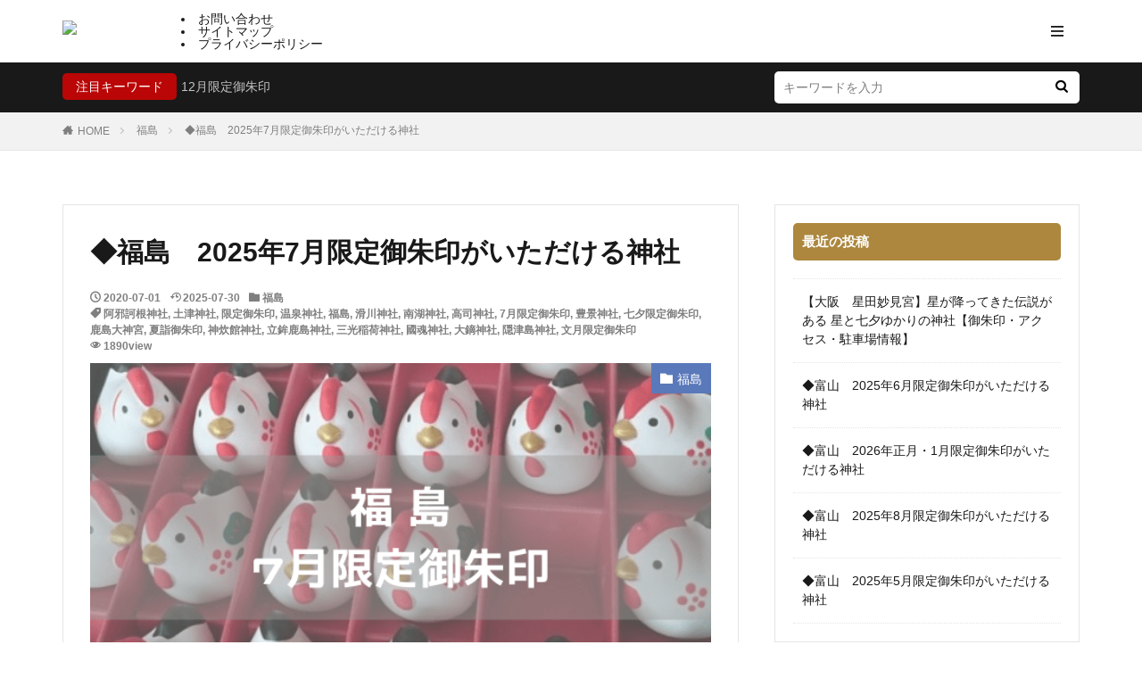

--- FILE ---
content_type: text/html; charset=UTF-8
request_url: https://shuin-happy.com/fukushima/july-fukushima/
body_size: 53183
content:
<!DOCTYPE html><html lang="ja" prefix="og: http://ogp.me/ns#" class="t-html"><head prefix="og: http://ogp.me/ns# fb: http://ogp.me/ns/fb# article: http://ogp.me/ns/article#"><meta charset="UTF-8"><link media="all" href="https://shuin-happy.com/wp-content/cache/autoptimize/css/autoptimize_96e876da87f7ad8bd2559da11d57ed3c.css" rel="stylesheet"><title>◆福島　2025年7月限定御朱印がいただける神社│神社巡り</title><meta name='robots' content='max-image-preview:large' /><link rel='dns-prefetch' href='//webfonts.xserver.jp' /><link rel='dns-prefetch' href='//www.googletagmanager.com' /><link rel='dns-prefetch' href='//pagead2.googlesyndication.com' /><link rel='dns-prefetch' href='//fundingchoicesmessages.google.com' /><link rel="alternate" title="oEmbed (JSON)" type="application/json+oembed" href="https://shuin-happy.com/wp-json/oembed/1.0/embed?url=https%3A%2F%2Fshuin-happy.com%2Ffukushima%2Fjuly-fukushima%2F" /><link rel="alternate" title="oEmbed (XML)" type="text/xml+oembed" href="https://shuin-happy.com/wp-json/oembed/1.0/embed?url=https%3A%2F%2Fshuin-happy.com%2Ffukushima%2Fjuly-fukushima%2F&#038;format=xml" /><style id='wp-img-auto-sizes-contain-inline-css' type='text/css'>img:is([sizes=auto i],[sizes^="auto," i]){contain-intrinsic-size:3000px 1500px}
/*# sourceURL=wp-img-auto-sizes-contain-inline-css */</style><link rel='stylesheet' id='dashicons-css' href='https://shuin-happy.com/wp-includes/css/dashicons.min.css' type='text/css' media='all' /><style id='classic-theme-styles-inline-css' type='text/css'>/*! This file is auto-generated */
.wp-block-button__link{color:#fff;background-color:#32373c;border-radius:9999px;box-shadow:none;text-decoration:none;padding:calc(.667em + 2px) calc(1.333em + 2px);font-size:1.125em}.wp-block-file__button{background:#32373c;color:#fff;text-decoration:none}
/*# sourceURL=/wp-includes/css/classic-themes.min.css */</style><link rel='stylesheet' id='pz-linkcard-css-css' href='//shuin-happy.com/wp-content/uploads/pz-linkcard/style/style.min.css' type='text/css' media='all' /> <script type="text/javascript" src="https://shuin-happy.com/wp-includes/js/jquery/jquery.min.js" id="jquery-core-js"></script> <script type="text/javascript" src="https://shuin-happy.com/wp-includes/js/jquery/jquery-migrate.min.js" id="jquery-migrate-js"></script> <script type="text/javascript" src="//webfonts.xserver.jp/js/xserverv3.js?fadein=0" id="typesquare_std-js"></script> <script type="text/javascript" id="copyright_proof_live-js-extra">var dprv_js_bridge = {"record_IP":"off","site_url":"https://shuin-happy.com","ajax_url":"https://shuin-happy.com/wp-admin/admin-ajax.php","noRightClickMessage":"","attributeCaption":"Attributions - owner(s) of some content"};
//# sourceURL=copyright_proof_live-js-extra</script> <script type="text/javascript" src="https://shuin-happy.com/wp-content/plugins/digiproveblog/copyright_proof_live.js" id="copyright_proof_live-js"></script> 
 <script type="text/javascript" id="google_gtagjs-js" async data-type="lazy" data-src="https://www.googletagmanager.com/gtag/js?id=GT-K8FZSQ6"></script> <script type="text/javascript" id="google_gtagjs-js-after">window.dataLayer = window.dataLayer || [];function gtag(){dataLayer.push(arguments);}
gtag("set","linker",{"domains":["shuin-happy.com"]});
gtag("js", new Date());
gtag("set", "developer_id.dZTNiMT", true);
gtag("config", "GT-K8FZSQ6", {"googlesitekit_post_type":"post"});
//# sourceURL=google_gtagjs-js-after</script> <link rel="https://api.w.org/" href="https://shuin-happy.com/wp-json/" /><link rel="alternate" title="JSON" type="application/json" href="https://shuin-happy.com/wp-json/wp/v2/posts/7326" /><style type="text/css">.dprv{border-collapse:collapse;border-spacing:0px;border:0px;border-style:solid;padding:0px;}
									.dprv tr td{border:0px;padding:0px;}</style><meta name="generator" content="Site Kit by Google 1.170.0" /><link rel="canonical" href="https://shuin-happy.com/fukushima/july-fukushima/" /> <script src="https://ajax.googleapis.com/ajax/libs/jquery/1.12.4/jquery.min.js"></script> <meta http-equiv="X-UA-Compatible" content="IE=edge"><meta name="viewport" content="width=device-width, initial-scale=1, viewport-fit=cover"/><style>.widget.widget_nav_menu ul.menu{border-color: rgba(186,6,6,0.15);}.widget.widget_nav_menu ul.menu li{border-color: rgba(186,6,6,0.75);}.widget.widget_nav_menu ul.menu .sub-menu li{border-color: rgba(186,6,6,0.15);}.widget.widget_nav_menu ul.menu .sub-menu li .sub-menu li:first-child{border-color: rgba(186,6,6,0.15);}.widget.widget_nav_menu ul.menu li a:hover{background-color: rgba(186,6,6,0.75);}.widget.widget_nav_menu ul.menu .current-menu-item > a{background-color: rgba(186,6,6,0.75);}.widget.widget_nav_menu ul.menu li .sub-menu li a:before {color:#ba0606;}.widget.widget_nav_menu ul.menu li a{background-color:#ba0606;}.widget.widget_nav_menu ul.menu .sub-menu a:hover{color:#ba0606;}.widget.widget_nav_menu ul.menu .sub-menu .current-menu-item a{color:#ba0606;}.widget.widget_categories ul{border-color: rgba(186,6,6,0.15);}.widget.widget_categories ul li{border-color: rgba(186,6,6,0.75);}.widget.widget_categories ul .children li{border-color: rgba(186,6,6,0.15);}.widget.widget_categories ul .children li .children li:first-child{border-color: rgba(186,6,6,0.15);}.widget.widget_categories ul li a:hover{background-color: rgba(186,6,6,0.75);}.widget.widget_categories ul .current-menu-item > a{background-color: rgba(186,6,6,0.75);}.widget.widget_categories ul li .children li a:before {color:#ba0606;}.widget.widget_categories ul li a{background-color:#ba0606;}.widget.widget_categories ul .children a:hover{color:#ba0606;}.widget.widget_categories ul .children .current-menu-item a{color:#ba0606;}.widgetSearch__input:hover{border-color:#ba0606;}.widgetCatTitle{background-color:#ba0606;}.widgetCatTitle__inner{background-color:#ba0606;}.widgetSearch__submit:hover{background-color:#ba0606;}.widgetProfile__sns{background-color:#ba0606;}.widget.widget_calendar .calendar_wrap tbody a:hover{background-color:#ba0606;}.widget ul li a:hover{color:#ba0606;}.widget.widget_rss .rsswidget:hover{color:#ba0606;}.widget.widget_tag_cloud a:hover{background-color:#ba0606;}.widget select:hover{border-color:#ba0606;}.widgetSearch__checkLabel:hover:after{border-color:#ba0606;}.widgetSearch__check:checked .widgetSearch__checkLabel:before, .widgetSearch__check:checked + .widgetSearch__checkLabel:before{border-color:#ba0606;}.widgetTab__item.current{border-top-color:#ba0606;}.widgetTab__item:hover{border-top-color:#ba0606;}.searchHead__title{background-color:#ba0606;}.searchHead__submit:hover{color:#ba0606;}.menuBtn__close:hover{color:#ba0606;}.menuBtn__link:hover{color:#ba0606;}@media only screen and (min-width: 992px){.menuBtn__link {background-color:#ba0606;}}.t-headerCenter .menuBtn__link:hover{color:#ba0606;}.searchBtn__close:hover{color:#ba0606;}.searchBtn__link:hover{color:#ba0606;}.breadcrumb__item a:hover{color:#ba0606;}.pager__item{color:#ba0606;}.pager__item:hover, .pager__item-current{background-color:#ba0606; color:#fff;}.page-numbers{color:#ba0606;}.page-numbers:hover, .page-numbers.current{background-color:#ba0606; color:#fff;}.pagePager__item{color:#ba0606;}.pagePager__item:hover, .pagePager__item-current{background-color:#ba0606; color:#fff;}.heading a:hover{color:#ba0606;}.eyecatch__cat{background-color:#ba0606;}.the__category{background-color:#ba0606;}.dateList__item a:hover{color:#ba0606;}.controllerFooter__item:last-child{background-color:#ba0606;}.controllerFooter__close{background-color:#ba0606;}.bottomFooter__topBtn{background-color:#ba0606;}.mask-color{background-color:#ba0606;}.mask-colorgray{background-color:#ba0606;}.pickup3__item{background-color:#ba0606;}.categoryBox__title{color:#ba0606;}.comments__list .comment-meta{background-color:#ba0606;}.comment-respond .submit{background-color:#ba0606;}.prevNext__pop{background-color:#ba0606;}.swiper-pagination-bullet-active{background-color:#ba0606;}.swiper-slider .swiper-button-next, .swiper-slider .swiper-container-rtl .swiper-button-prev, .swiper-slider .swiper-button-prev, .swiper-slider .swiper-container-rtl .swiper-button-next	{background-color:#ba0606;}.t-headerColor .l-header{background-color:#ffffff;}.t-headerColor .globalNavi::before{background: -webkit-gradient(linear,left top,right top,color-stop(0%,rgba(255,255,255,0)),color-stop(100%,#ffffff));}.t-headerColor .subNavi__link-pickup:hover{color:#ffffff;}.snsFooter{background-color:#ba0606}.widget-main .heading.heading-widget{background-color:#ba0606}.widget-main .heading.heading-widgetsimple{background-color:#ba0606}.widget-main .heading.heading-widgetsimplewide{background-color:#ba0606}.widget-main .heading.heading-widgetwide{background-color:#ba0606}.widget-main .heading.heading-widgetbottom:before{border-color:#ba0606}.widget-main .heading.heading-widgetborder{border-color:#ba0606}.widget-main .heading.heading-widgetborder::before,.widget-main .heading.heading-widgetborder::after{background-color:#ba0606}.widget-side .heading.heading-widget{background-color:#ac873d}.widget-side .heading.heading-widgetsimple{background-color:#ac873d}.widget-side .heading.heading-widgetsimplewide{background-color:#ac873d}.widget-side .heading.heading-widgetwide{background-color:#ac873d}.widget-side .heading.heading-widgetbottom:before{border-color:#ac873d}.widget-side .heading.heading-widgetborder{border-color:#ac873d}.widget-side .heading.heading-widgetborder::before,.widget-side .heading.heading-widgetborder::after{background-color:#ac873d}.widget-foot .heading.heading-widget{background-color:#ac873d}.widget-foot .heading.heading-widgetsimple{background-color:#ac873d}.widget-foot .heading.heading-widgetsimplewide{background-color:#ac873d}.widget-foot .heading.heading-widgetwide{background-color:#ac873d}.widget-foot .heading.heading-widgetbottom:before{border-color:#ac873d}.widget-foot .heading.heading-widgetborder{border-color:#ac873d}.widget-foot .heading.heading-widgetborder::before,.widget-foot .heading.heading-widgetborder::after{background-color:#ac873d}.widget-menu .heading.heading-widget{background-color:#ac873d}.widget-menu .heading.heading-widgetsimple{background-color:#ac873d}.widget-menu .heading.heading-widgetsimplewide{background-color:#ac873d}.widget-menu .heading.heading-widgetwide{background-color:#ac873d}.widget-menu .heading.heading-widgetbottom:before{border-color:#ac873d}.widget-menu .heading.heading-widgetborder{border-color:#ac873d}.widget-menu .heading.heading-widgetborder::before,.widget-menu .heading.heading-widgetborder::after{background-color:#ac873d}.still{height: 200px;}@media only screen and (min-width: 768px){.still {height: 400px;}}.rankingBox__bg{background-color:#ac873d}.the__ribbon{background-color:#ac873d}.the__ribbon:after{border-left-color:#ac873d; border-right-color:#ac873d}.cc-ft792{color:#bc64a4;}.cc-hv792:hover{color:#bc64a4;}.cc-bg792{background-color:#bc64a4;}.cc-br792{border-color:#bc64a4;}.cc-ft925{color:#5a79ba;}.cc-hv925:hover{color:#5a79ba;}.cc-bg925{background-color:#5a79ba;}.cc-br925{border-color:#5a79ba;}.cc-ft937{color:#5a79ba;}.cc-hv937:hover{color:#5a79ba;}.cc-bg937{background-color:#5a79ba;}.cc-br937{border-color:#5a79ba;}.cc-ft794{color:#5a79ba;}.cc-hv794:hover{color:#5a79ba;}.cc-bg794{background-color:#5a79ba;}.cc-br794{border-color:#5a79ba;}.cc-ft936{color:#5a79ba;}.cc-hv936:hover{color:#5a79ba;}.cc-bg936{background-color:#5a79ba;}.cc-br936{border-color:#5a79ba;}.cc-ft795{color:#5a79ba;}.cc-hv795:hover{color:#5a79ba;}.cc-bg795{background-color:#5a79ba;}.cc-br795{border-color:#5a79ba;}.cc-ft793{color:#5a79ba;}.cc-hv793:hover{color:#5a79ba;}.cc-bg793{background-color:#5a79ba;}.cc-br793{border-color:#5a79ba;}.cc-ft780{color:#59b9c6;}.cc-hv780:hover{color:#59b9c6;}.cc-bg780{background-color:#59b9c6;}.cc-br780{border-color:#59b9c6;}.cc-ft781{color:#59b9c6;}.cc-hv781:hover{color:#59b9c6;}.cc-bg781{background-color:#59b9c6;}.cc-br781{border-color:#59b9c6;}.cc-ft776{color:#59b9c6;}.cc-hv776:hover{color:#59b9c6;}.cc-bg776{background-color:#59b9c6;}.cc-br776{border-color:#59b9c6;}.cc-ft782{color:#59b9c6;}.cc-hv782:hover{color:#59b9c6;}.cc-bg782{background-color:#59b9c6;}.cc-br782{border-color:#59b9c6;}.cc-ft783{color:#59b9c6;}.cc-hv783:hover{color:#59b9c6;}.cc-bg783{background-color:#59b9c6;}.cc-br783{border-color:#59b9c6;}.cc-ft784{color:#59b9c6;}.cc-hv784:hover{color:#59b9c6;}.cc-bg784{background-color:#59b9c6;}.cc-br784{border-color:#59b9c6;}.cc-ft785{color:#59b9c6;}.cc-hv785:hover{color:#59b9c6;}.cc-bg785{background-color:#59b9c6;}.cc-br785{border-color:#59b9c6;}.cc-ft786{color:#69b076;}.cc-hv786:hover{color:#69b076;}.cc-bg786{background-color:#69b076;}.cc-br786{border-color:#69b076;}.cc-ft787{color:#69b076;}.cc-hv787:hover{color:#69b076;}.cc-bg787{background-color:#69b076;}.cc-br787{border-color:#69b076;}.cc-ft600{color:#69b076;}.cc-hv600:hover{color:#69b076;}.cc-bg600{background-color:#69b076;}.cc-br600{border-color:#69b076;}.cc-ft788{color:#69b076;}.cc-hv788:hover{color:#69b076;}.cc-bg788{background-color:#69b076;}.cc-br788{border-color:#69b076;}.cc-ft789{color:#69b076;}.cc-hv789:hover{color:#69b076;}.cc-bg789{background-color:#69b076;}.cc-br789{border-color:#69b076;}.cc-ft790{color:#69b076;}.cc-hv790:hover{color:#69b076;}.cc-bg790{background-color:#69b076;}.cc-br790{border-color:#69b076;}.cc-ft580{color:#69b076;}.cc-hv580:hover{color:#69b076;}.cc-bg580{background-color:#69b076;}.cc-br580{border-color:#69b076;}.cc-ft791{color:#69b076;}.cc-hv791:hover{color:#69b076;}.cc-bg791{background-color:#69b076;}.cc-br791{border-color:#69b076;}.cc-ft379{color:#69b076;}.cc-hv379:hover{color:#69b076;}.cc-bg379{background-color:#69b076;}.cc-br379{border-color:#69b076;}.cc-ft797{color:#c3d825;}.cc-hv797:hover{color:#c3d825;}.cc-bg797{background-color:#c3d825;}.cc-br797{border-color:#c3d825;}.cc-ft406{color:#c3d825;}.cc-hv406:hover{color:#c3d825;}.cc-bg406{background-color:#c3d825;}.cc-br406{border-color:#c3d825;}.cc-ft5{color:#c3d825;}.cc-hv5:hover{color:#c3d825;}.cc-bg5{background-color:#c3d825;}.cc-br5{border-color:#c3d825;}.cc-ft6{color:#c3d825;}.cc-hv6:hover{color:#c3d825;}.cc-bg6{background-color:#c3d825;}.cc-br6{border-color:#c3d825;}.cc-ft78{color:#c3d825;}.cc-hv78:hover{color:#c3d825;}.cc-bg78{background-color:#c3d825;}.cc-br78{border-color:#c3d825;}.cc-ft123{color:#c3d825;}.cc-hv123:hover{color:#c3d825;}.cc-bg123{background-color:#c3d825;}.cc-br123{border-color:#c3d825;}.cc-ft860{color:#ffea00;}.cc-hv860:hover{color:#ffea00;}.cc-bg860{background-color:#ffea00;}.cc-br860{border-color:#ffea00;}.cc-ft10{color:#ffea00;}.cc-hv10:hover{color:#ffea00;}.cc-bg10{background-color:#ffea00;}.cc-br10{border-color:#ffea00;}.cc-ft523{color:#ffea00;}.cc-hv523:hover{color:#ffea00;}.cc-bg523{background-color:#ffea00;}.cc-br523{border-color:#ffea00;}.cc-ft803{color:#ffea00;}.cc-hv803:hover{color:#ffea00;}.cc-bg803{background-color:#ffea00;}.cc-br803{border-color:#ffea00;}.cc-ft807{color:#ffea00;}.cc-hv807:hover{color:#ffea00;}.cc-bg807{background-color:#ffea00;}.cc-br807{border-color:#ffea00;}.cc-ft63{color:#ffea00;}.cc-hv63:hover{color:#ffea00;}.cc-bg63{background-color:#ffea00;}.cc-br63{border-color:#ffea00;}.cc-ft806{color:#ffea00;}.cc-hv806:hover{color:#ffea00;}.cc-bg806{background-color:#ffea00;}.cc-br806{border-color:#ffea00;}.cc-ft7{color:#ffea00;}.cc-hv7:hover{color:#ffea00;}.cc-bg7{background-color:#ffea00;}.cc-br7{border-color:#ffea00;}.cc-ft714{color:#e95464;}.cc-hv714:hover{color:#e95464;}.cc-bg714{background-color:#e95464;}.cc-br714{border-color:#e95464;}.cc-ft707{color:#e95464;}.cc-hv707:hover{color:#e95464;}.cc-bg707{background-color:#e95464;}.cc-br707{border-color:#e95464;}.cc-ft796{color:#e95464;}.cc-hv796:hover{color:#e95464;}.cc-bg796{background-color:#e95464;}.cc-br796{border-color:#e95464;}.cc-ft893{color:#e95464;}.cc-hv893:hover{color:#e95464;}.cc-bg893{background-color:#e95464;}.cc-br893{border-color:#e95464;}.cc-ft823{color:#e95464;}.cc-hv823:hover{color:#e95464;}.cc-bg823{background-color:#e95464;}.cc-br823{border-color:#e95464;}.content .afTagBox__btnDetail{background-color:#ba0606;}.widget .widgetAfTag__btnDetail{background-color:#ba0606;}.content .afTagBox__btnAf{background-color:#1e73be;}.widget .widgetAfTag__btnAf{background-color:#1e73be;}.content a{color:#ba0606;}.phrase a{color:#ba0606;}.content .sitemap li a:hover{color:#ba0606;}.content h2 a:hover,.content h3 a:hover,.content h4 a:hover,.content h5 a:hover{color:#ba0606;}.content ul.menu li a:hover{color:#ba0606;}.content .es-LiconBox:before{background-color:#a83f3f;}.content .es-LiconCircle:before{background-color:#a83f3f;}.content .es-BTiconBox:before{background-color:#a83f3f;}.content .es-BTiconCircle:before{background-color:#a83f3f;}.content .es-BiconObi{border-color:#a83f3f;}.content .es-BiconCorner:before{background-color:#a83f3f;}.content .es-BiconCircle:before{background-color:#a83f3f;}.content .es-BmarkHatena::before{background-color:#005293;}.content .es-BmarkExcl::before{background-color:#b60105;}.content .es-BmarkQ::before{background-color:#005293;}.content .es-BmarkQ::after{border-top-color:#005293;}.content .es-BmarkA::before{color:#b60105;}.content .es-BsubTradi::before{color:#ffffff;background-color:#b60105;border-color:#b60105;}.btn__link-primary{color:#ffffff; background-color:#c5593e;}.content .btn__link-primary{color:#ffffff; background-color:#c5593e;}.searchBtn__contentInner .btn__link-search{color:#ffffff; background-color:#c5593e;}.btn__link-secondary{color:#ffffff; background-color:#c5593e;}.content .btn__link-secondary{color:#ffffff; background-color:#c5593e;}.btn__link-search{color:#ffffff; background-color:#c5593e;}.btn__link-normal{color:#c5593e;}.content .btn__link-normal{color:#c5593e;}.btn__link-normal:hover{background-color:#c5593e;}.content .btn__link-normal:hover{background-color:#c5593e;}.comments__list .comment-reply-link{color:#c5593e;}.comments__list .comment-reply-link:hover{background-color:#c5593e;}@media only screen and (min-width: 992px){.subNavi__link-pickup{color:#c5593e;}}@media only screen and (min-width: 992px){.subNavi__link-pickup:hover{background-color:#c5593e;}}.partsH2-25 h2{color:#ba0606; background-color:#f2f2f2;}.partsH2-25 h2::after{border-top-color:#f2f2f2;}.partsH3-13 h3{color:#ba0606; border-left-color:#ba0606; border-bottom-color:#d8d8d8;}.partsH4-71 h4{color:#191919;}.partsH4-71 h4::after{border-color:#f2f2f2;}.content h5{color:#191919}.content ul > li::before{color:#a83f3f;}.content ul{color:#191919;}.content ol > li::before{color:#a83f3f; border-color:#a83f3f;}.content ol > li > ol > li::before{background-color:#a83f3f; border-color:#a83f3f;}.content ol > li > ol > li > ol > li::before{color:#a83f3f; border-color:#a83f3f;}.content ol{color:#191919;}.content .balloon .balloon__text{color:#191919; background-color:#f2f2f2;}.content .balloon .balloon__text-left:before{border-left-color:#f2f2f2;}.content .balloon .balloon__text-right:before{border-right-color:#f2f2f2;}.content .balloon-boder .balloon__text{color:#191919; background-color:#ffffff;  border-color:#d8d8d8;}.content .balloon-boder .balloon__text-left:before{border-left-color:#d8d8d8;}.content .balloon-boder .balloon__text-left:after{border-left-color:#ffffff;}.content .balloon-boder .balloon__text-right:before{border-right-color:#d8d8d8;}.content .balloon-boder .balloon__text-right:after{border-right-color:#ffffff;}.content blockquote{color:#191919; background-color:#f2f2f2;}.content blockquote::before{color:#d8d8d8;}.content table{color:#191919; border-top-color:#E5E5E5; border-left-color:#E5E5E5;}.content table th{background:#7f7f7f; color:#ffffff; ;border-right-color:#E5E5E5; border-bottom-color:#E5E5E5;}.content table td{background:#ffffff; ;border-right-color:#E5E5E5; border-bottom-color:#E5E5E5;}.content table tr:nth-child(odd) td{background-color:#f2f2f2;}</style><meta name="google-adsense-platform-account" content="ca-host-pub-2644536267352236"><meta name="google-adsense-platform-domain" content="sitekit.withgoogle.com">  <script type="text/javascript" async="async" src="https://pagead2.googlesyndication.com/pagead/js/adsbygoogle.js?client=ca-pub-8934743240228163&amp;host=ca-host-pub-2644536267352236" crossorigin="anonymous"></script>    <script async src="https://fundingchoicesmessages.google.com/i/pub-8934743240228163?ers=1"></script><script>(function() {function signalGooglefcPresent() {if (!window.frames['googlefcPresent']) {if (document.body) {const iframe = document.createElement('iframe'); iframe.style = 'width: 0; height: 0; border: none; z-index: -1000; left: -1000px; top: -1000px;'; iframe.style.display = 'none'; iframe.name = 'googlefcPresent'; document.body.appendChild(iframe);} else {setTimeout(signalGooglefcPresent, 0);}}}signalGooglefcPresent();})();</script>    <script>(function(){'use strict';function aa(a){var b=0;return function(){return b<a.length?{done:!1,value:a[b++]}:{done:!0}}}var ba=typeof Object.defineProperties=="function"?Object.defineProperty:function(a,b,c){if(a==Array.prototype||a==Object.prototype)return a;a[b]=c.value;return a};
function ca(a){a=["object"==typeof globalThis&&globalThis,a,"object"==typeof window&&window,"object"==typeof self&&self,"object"==typeof global&&global];for(var b=0;b<a.length;++b){var c=a[b];if(c&&c.Math==Math)return c}throw Error("Cannot find global object");}var da=ca(this);function l(a,b){if(b)a:{var c=da;a=a.split(".");for(var d=0;d<a.length-1;d++){var e=a[d];if(!(e in c))break a;c=c[e]}a=a[a.length-1];d=c[a];b=b(d);b!=d&&b!=null&&ba(c,a,{configurable:!0,writable:!0,value:b})}}
function ea(a){return a.raw=a}function n(a){var b=typeof Symbol!="undefined"&&Symbol.iterator&&a[Symbol.iterator];if(b)return b.call(a);if(typeof a.length=="number")return{next:aa(a)};throw Error(String(a)+" is not an iterable or ArrayLike");}function fa(a){for(var b,c=[];!(b=a.next()).done;)c.push(b.value);return c}var ha=typeof Object.create=="function"?Object.create:function(a){function b(){}b.prototype=a;return new b},p;
if(typeof Object.setPrototypeOf=="function")p=Object.setPrototypeOf;else{var q;a:{var ja={a:!0},ka={};try{ka.__proto__=ja;q=ka.a;break a}catch(a){}q=!1}p=q?function(a,b){a.__proto__=b;if(a.__proto__!==b)throw new TypeError(a+" is not extensible");return a}:null}var la=p;
function t(a,b){a.prototype=ha(b.prototype);a.prototype.constructor=a;if(la)la(a,b);else for(var c in b)if(c!="prototype")if(Object.defineProperties){var d=Object.getOwnPropertyDescriptor(b,c);d&&Object.defineProperty(a,c,d)}else a[c]=b[c];a.A=b.prototype}function ma(){for(var a=Number(this),b=[],c=a;c<arguments.length;c++)b[c-a]=arguments[c];return b}l("Object.is",function(a){return a?a:function(b,c){return b===c?b!==0||1/b===1/c:b!==b&&c!==c}});
l("Array.prototype.includes",function(a){return a?a:function(b,c){var d=this;d instanceof String&&(d=String(d));var e=d.length;c=c||0;for(c<0&&(c=Math.max(c+e,0));c<e;c++){var f=d[c];if(f===b||Object.is(f,b))return!0}return!1}});
l("String.prototype.includes",function(a){return a?a:function(b,c){if(this==null)throw new TypeError("The 'this' value for String.prototype.includes must not be null or undefined");if(b instanceof RegExp)throw new TypeError("First argument to String.prototype.includes must not be a regular expression");return this.indexOf(b,c||0)!==-1}});l("Number.MAX_SAFE_INTEGER",function(){return 9007199254740991});
l("Number.isFinite",function(a){return a?a:function(b){return typeof b!=="number"?!1:!isNaN(b)&&b!==Infinity&&b!==-Infinity}});l("Number.isInteger",function(a){return a?a:function(b){return Number.isFinite(b)?b===Math.floor(b):!1}});l("Number.isSafeInteger",function(a){return a?a:function(b){return Number.isInteger(b)&&Math.abs(b)<=Number.MAX_SAFE_INTEGER}});
l("Math.trunc",function(a){return a?a:function(b){b=Number(b);if(isNaN(b)||b===Infinity||b===-Infinity||b===0)return b;var c=Math.floor(Math.abs(b));return b<0?-c:c}});/*

 Copyright The Closure Library Authors.
 SPDX-License-Identifier: Apache-2.0
*/
var u=this||self;function v(a,b){a:{var c=["CLOSURE_FLAGS"];for(var d=u,e=0;e<c.length;e++)if(d=d[c[e]],d==null){c=null;break a}c=d}a=c&&c[a];return a!=null?a:b}function w(a){return a};function na(a){u.setTimeout(function(){throw a;},0)};var oa=v(610401301,!1),pa=v(188588736,!0),qa=v(645172343,v(1,!0));var x,ra=u.navigator;x=ra?ra.userAgentData||null:null;function z(a){return oa?x?x.brands.some(function(b){return(b=b.brand)&&b.indexOf(a)!=-1}):!1:!1}function A(a){var b;a:{if(b=u.navigator)if(b=b.userAgent)break a;b=""}return b.indexOf(a)!=-1};function B(){return oa?!!x&&x.brands.length>0:!1}function C(){return B()?z("Chromium"):(A("Chrome")||A("CriOS"))&&!(B()?0:A("Edge"))||A("Silk")};var sa=B()?!1:A("Trident")||A("MSIE");!A("Android")||C();C();A("Safari")&&(C()||(B()?0:A("Coast"))||(B()?0:A("Opera"))||(B()?0:A("Edge"))||(B()?z("Microsoft Edge"):A("Edg/"))||B()&&z("Opera"));var ta={},D=null;var ua=typeof Uint8Array!=="undefined",va=!sa&&typeof btoa==="function";var wa;function E(){return typeof BigInt==="function"};var F=typeof Symbol==="function"&&typeof Symbol()==="symbol";function xa(a){return typeof Symbol==="function"&&typeof Symbol()==="symbol"?Symbol():a}var G=xa(),ya=xa("2ex");var za=F?function(a,b){a[G]|=b}:function(a,b){a.g!==void 0?a.g|=b:Object.defineProperties(a,{g:{value:b,configurable:!0,writable:!0,enumerable:!1}})},H=F?function(a){return a[G]|0}:function(a){return a.g|0},I=F?function(a){return a[G]}:function(a){return a.g},J=F?function(a,b){a[G]=b}:function(a,b){a.g!==void 0?a.g=b:Object.defineProperties(a,{g:{value:b,configurable:!0,writable:!0,enumerable:!1}})};function Aa(a,b){J(b,(a|0)&-14591)}function Ba(a,b){J(b,(a|34)&-14557)};var K={},Ca={};function Da(a){return!(!a||typeof a!=="object"||a.g!==Ca)}function Ea(a){return a!==null&&typeof a==="object"&&!Array.isArray(a)&&a.constructor===Object}function L(a,b,c){if(!Array.isArray(a)||a.length)return!1;var d=H(a);if(d&1)return!0;if(!(b&&(Array.isArray(b)?b.includes(c):b.has(c))))return!1;J(a,d|1);return!0};var M=0,N=0;function Fa(a){var b=a>>>0;M=b;N=(a-b)/4294967296>>>0}function Ga(a){if(a<0){Fa(-a);var b=n(Ha(M,N));a=b.next().value;b=b.next().value;M=a>>>0;N=b>>>0}else Fa(a)}function Ia(a,b){b>>>=0;a>>>=0;if(b<=2097151)var c=""+(4294967296*b+a);else E()?c=""+(BigInt(b)<<BigInt(32)|BigInt(a)):(c=(a>>>24|b<<8)&16777215,b=b>>16&65535,a=(a&16777215)+c*6777216+b*6710656,c+=b*8147497,b*=2,a>=1E7&&(c+=a/1E7>>>0,a%=1E7),c>=1E7&&(b+=c/1E7>>>0,c%=1E7),c=b+Ja(c)+Ja(a));return c}
function Ja(a){a=String(a);return"0000000".slice(a.length)+a}function Ha(a,b){b=~b;a?a=~a+1:b+=1;return[a,b]};var Ka=/^-?([1-9][0-9]*|0)(\.[0-9]+)?$/;var O;function La(a,b){O=b;a=new a(b);O=void 0;return a}
function P(a,b,c){a==null&&(a=O);O=void 0;if(a==null){var d=96;c?(a=[c],d|=512):a=[];b&&(d=d&-16760833|(b&1023)<<14)}else{if(!Array.isArray(a))throw Error("narr");d=H(a);if(d&2048)throw Error("farr");if(d&64)return a;d|=64;if(c&&(d|=512,c!==a[0]))throw Error("mid");a:{c=a;var e=c.length;if(e){var f=e-1;if(Ea(c[f])){d|=256;b=f-(+!!(d&512)-1);if(b>=1024)throw Error("pvtlmt");d=d&-16760833|(b&1023)<<14;break a}}if(b){b=Math.max(b,e-(+!!(d&512)-1));if(b>1024)throw Error("spvt");d=d&-16760833|(b&1023)<<
14}}}J(a,d);return a};function Ma(a){switch(typeof a){case "number":return isFinite(a)?a:String(a);case "boolean":return a?1:0;case "object":if(a)if(Array.isArray(a)){if(L(a,void 0,0))return}else if(ua&&a!=null&&a instanceof Uint8Array){if(va){for(var b="",c=0,d=a.length-10240;c<d;)b+=String.fromCharCode.apply(null,a.subarray(c,c+=10240));b+=String.fromCharCode.apply(null,c?a.subarray(c):a);a=btoa(b)}else{b===void 0&&(b=0);if(!D){D={};c="ABCDEFGHIJKLMNOPQRSTUVWXYZabcdefghijklmnopqrstuvwxyz0123456789".split("");d=["+/=",
"+/","-_=","-_.","-_"];for(var e=0;e<5;e++){var f=c.concat(d[e].split(""));ta[e]=f;for(var g=0;g<f.length;g++){var h=f[g];D[h]===void 0&&(D[h]=g)}}}b=ta[b];c=Array(Math.floor(a.length/3));d=b[64]||"";for(e=f=0;f<a.length-2;f+=3){var k=a[f],m=a[f+1];h=a[f+2];g=b[k>>2];k=b[(k&3)<<4|m>>4];m=b[(m&15)<<2|h>>6];h=b[h&63];c[e++]=g+k+m+h}g=0;h=d;switch(a.length-f){case 2:g=a[f+1],h=b[(g&15)<<2]||d;case 1:a=a[f],c[e]=b[a>>2]+b[(a&3)<<4|g>>4]+h+d}a=c.join("")}return a}}return a};function Na(a,b,c){a=Array.prototype.slice.call(a);var d=a.length,e=b&256?a[d-1]:void 0;d+=e?-1:0;for(b=b&512?1:0;b<d;b++)a[b]=c(a[b]);if(e){b=a[b]={};for(var f in e)Object.prototype.hasOwnProperty.call(e,f)&&(b[f]=c(e[f]))}return a}function Oa(a,b,c,d,e){if(a!=null){if(Array.isArray(a))a=L(a,void 0,0)?void 0:e&&H(a)&2?a:Pa(a,b,c,d!==void 0,e);else if(Ea(a)){var f={},g;for(g in a)Object.prototype.hasOwnProperty.call(a,g)&&(f[g]=Oa(a[g],b,c,d,e));a=f}else a=b(a,d);return a}}
function Pa(a,b,c,d,e){var f=d||c?H(a):0;d=d?!!(f&32):void 0;a=Array.prototype.slice.call(a);for(var g=0;g<a.length;g++)a[g]=Oa(a[g],b,c,d,e);c&&c(f,a);return a}function Qa(a){return a.s===K?a.toJSON():Ma(a)};function Ra(a,b,c){c=c===void 0?Ba:c;if(a!=null){if(ua&&a instanceof Uint8Array)return b?a:new Uint8Array(a);if(Array.isArray(a)){var d=H(a);if(d&2)return a;b&&(b=d===0||!!(d&32)&&!(d&64||!(d&16)));return b?(J(a,(d|34)&-12293),a):Pa(a,Ra,d&4?Ba:c,!0,!0)}a.s===K&&(c=a.h,d=I(c),a=d&2?a:La(a.constructor,Sa(c,d,!0)));return a}}function Sa(a,b,c){var d=c||b&2?Ba:Aa,e=!!(b&32);a=Na(a,b,function(f){return Ra(f,e,d)});za(a,32|(c?2:0));return a};function Ta(a,b){a=a.h;return Ua(a,I(a),b)}function Va(a,b,c,d){b=d+(+!!(b&512)-1);if(!(b<0||b>=a.length||b>=c))return a[b]}
function Ua(a,b,c,d){if(c===-1)return null;var e=b>>14&1023||536870912;if(c>=e){if(b&256)return a[a.length-1][c]}else{var f=a.length;if(d&&b&256&&(d=a[f-1][c],d!=null)){if(Va(a,b,e,c)&&ya!=null){var g;a=(g=wa)!=null?g:wa={};g=a[ya]||0;g>=4||(a[ya]=g+1,g=Error(),g.__closure__error__context__984382||(g.__closure__error__context__984382={}),g.__closure__error__context__984382.severity="incident",na(g))}return d}return Va(a,b,e,c)}}
function Wa(a,b,c,d,e){var f=b>>14&1023||536870912;if(c>=f||e&&!qa){var g=b;if(b&256)e=a[a.length-1];else{if(d==null)return;e=a[f+(+!!(b&512)-1)]={};g|=256}e[c]=d;c<f&&(a[c+(+!!(b&512)-1)]=void 0);g!==b&&J(a,g)}else a[c+(+!!(b&512)-1)]=d,b&256&&(a=a[a.length-1],c in a&&delete a[c])}
function Xa(a,b){var c=Ya;var d=d===void 0?!1:d;var e=a.h;var f=I(e),g=Ua(e,f,b,d);if(g!=null&&typeof g==="object"&&g.s===K)c=g;else if(Array.isArray(g)){var h=H(g),k=h;k===0&&(k|=f&32);k|=f&2;k!==h&&J(g,k);c=new c(g)}else c=void 0;c!==g&&c!=null&&Wa(e,f,b,c,d);e=c;if(e==null)return e;a=a.h;f=I(a);f&2||(g=e,c=g.h,h=I(c),g=h&2?La(g.constructor,Sa(c,h,!1)):g,g!==e&&(e=g,Wa(a,f,b,e,d)));return e}function Za(a,b){a=Ta(a,b);return a==null||typeof a==="string"?a:void 0}
function $a(a,b){var c=c===void 0?0:c;a=Ta(a,b);if(a!=null)if(b=typeof a,b==="number"?Number.isFinite(a):b!=="string"?0:Ka.test(a))if(typeof a==="number"){if(a=Math.trunc(a),!Number.isSafeInteger(a)){Ga(a);b=M;var d=N;if(a=d&2147483648)b=~b+1>>>0,d=~d>>>0,b==0&&(d=d+1>>>0);b=d*4294967296+(b>>>0);a=a?-b:b}}else if(b=Math.trunc(Number(a)),Number.isSafeInteger(b))a=String(b);else{if(b=a.indexOf("."),b!==-1&&(a=a.substring(0,b)),!(a[0]==="-"?a.length<20||a.length===20&&Number(a.substring(0,7))>-922337:
a.length<19||a.length===19&&Number(a.substring(0,6))<922337)){if(a.length<16)Ga(Number(a));else if(E())a=BigInt(a),M=Number(a&BigInt(4294967295))>>>0,N=Number(a>>BigInt(32)&BigInt(4294967295));else{b=+(a[0]==="-");N=M=0;d=a.length;for(var e=b,f=(d-b)%6+b;f<=d;e=f,f+=6)e=Number(a.slice(e,f)),N*=1E6,M=M*1E6+e,M>=4294967296&&(N+=Math.trunc(M/4294967296),N>>>=0,M>>>=0);b&&(b=n(Ha(M,N)),a=b.next().value,b=b.next().value,M=a,N=b)}a=M;b=N;b&2147483648?E()?a=""+(BigInt(b|0)<<BigInt(32)|BigInt(a>>>0)):(b=
n(Ha(a,b)),a=b.next().value,b=b.next().value,a="-"+Ia(a,b)):a=Ia(a,b)}}else a=void 0;return a!=null?a:c}function R(a,b){var c=c===void 0?"":c;a=Za(a,b);return a!=null?a:c};var S;function T(a,b,c){this.h=P(a,b,c)}T.prototype.toJSON=function(){return ab(this)};T.prototype.s=K;T.prototype.toString=function(){try{return S=!0,ab(this).toString()}finally{S=!1}};
function ab(a){var b=S?a.h:Pa(a.h,Qa,void 0,void 0,!1);var c=!S;var d=pa?void 0:a.constructor.v;var e=I(c?a.h:b);if(a=b.length){var f=b[a-1],g=Ea(f);g?a--:f=void 0;e=+!!(e&512)-1;var h=b;if(g){b:{var k=f;var m={};g=!1;if(k)for(var r in k)if(Object.prototype.hasOwnProperty.call(k,r))if(isNaN(+r))m[r]=k[r];else{var y=k[r];Array.isArray(y)&&(L(y,d,+r)||Da(y)&&y.size===0)&&(y=null);y==null&&(g=!0);y!=null&&(m[r]=y)}if(g){for(var Q in m)break b;m=null}else m=k}k=m==null?f!=null:m!==f}for(var ia;a>0;a--){Q=
a-1;r=h[Q];Q-=e;if(!(r==null||L(r,d,Q)||Da(r)&&r.size===0))break;ia=!0}if(h!==b||k||ia){if(!c)h=Array.prototype.slice.call(h,0,a);else if(ia||k||m)h.length=a;m&&h.push(m)}b=h}return b};function bb(a){return function(b){if(b==null||b=="")b=new a;else{b=JSON.parse(b);if(!Array.isArray(b))throw Error("dnarr");za(b,32);b=La(a,b)}return b}};function cb(a){this.h=P(a)}t(cb,T);var db=bb(cb);var U;function V(a){this.g=a}V.prototype.toString=function(){return this.g+""};var eb={};function fb(a){if(U===void 0){var b=null;var c=u.trustedTypes;if(c&&c.createPolicy){try{b=c.createPolicy("goog#html",{createHTML:w,createScript:w,createScriptURL:w})}catch(d){u.console&&u.console.error(d.message)}U=b}else U=b}a=(b=U)?b.createScriptURL(a):a;return new V(a,eb)};/*

 SPDX-License-Identifier: Apache-2.0
*/
function gb(a){var b=ma.apply(1,arguments);if(b.length===0)return fb(a[0]);for(var c=a[0],d=0;d<b.length;d++)c+=encodeURIComponent(b[d])+a[d+1];return fb(c)};function hb(a,b){a.src=b instanceof V&&b.constructor===V?b.g:"type_error:TrustedResourceUrl";var c,d;(c=(b=(d=(c=(a.ownerDocument&&a.ownerDocument.defaultView||window).document).querySelector)==null?void 0:d.call(c,"script[nonce]"))?b.nonce||b.getAttribute("nonce")||"":"")&&a.setAttribute("nonce",c)};function ib(){return Math.floor(Math.random()*2147483648).toString(36)+Math.abs(Math.floor(Math.random()*2147483648)^Date.now()).toString(36)};function jb(a,b){b=String(b);a.contentType==="application/xhtml+xml"&&(b=b.toLowerCase());return a.createElement(b)}function kb(a){this.g=a||u.document||document};function lb(a){a=a===void 0?document:a;return a.createElement("script")};function mb(a,b,c,d,e,f){try{var g=a.g,h=lb(g);h.async=!0;hb(h,b);g.head.appendChild(h);h.addEventListener("load",function(){e();d&&g.head.removeChild(h)});h.addEventListener("error",function(){c>0?mb(a,b,c-1,d,e,f):(d&&g.head.removeChild(h),f())})}catch(k){f()}};var nb=u.atob("aHR0cHM6Ly93d3cuZ3N0YXRpYy5jb20vaW1hZ2VzL2ljb25zL21hdGVyaWFsL3N5c3RlbS8xeC93YXJuaW5nX2FtYmVyXzI0ZHAucG5n"),ob=u.atob("WW91IGFyZSBzZWVpbmcgdGhpcyBtZXNzYWdlIGJlY2F1c2UgYWQgb3Igc2NyaXB0IGJsb2NraW5nIHNvZnR3YXJlIGlzIGludGVyZmVyaW5nIHdpdGggdGhpcyBwYWdlLg=="),pb=u.atob("RGlzYWJsZSBhbnkgYWQgb3Igc2NyaXB0IGJsb2NraW5nIHNvZnR3YXJlLCB0aGVuIHJlbG9hZCB0aGlzIHBhZ2Uu");function qb(a,b,c){this.i=a;this.u=b;this.o=c;this.g=null;this.j=[];this.m=!1;this.l=new kb(this.i)}
function rb(a){if(a.i.body&&!a.m){var b=function(){sb(a);u.setTimeout(function(){tb(a,3)},50)};mb(a.l,a.u,2,!0,function(){u[a.o]||b()},b);a.m=!0}}
function sb(a){for(var b=W(1,5),c=0;c<b;c++){var d=X(a);a.i.body.appendChild(d);a.j.push(d)}b=X(a);b.style.bottom="0";b.style.left="0";b.style.position="fixed";b.style.width=W(100,110).toString()+"%";b.style.zIndex=W(2147483544,2147483644).toString();b.style.backgroundColor=ub(249,259,242,252,219,229);b.style.boxShadow="0 0 12px #888";b.style.color=ub(0,10,0,10,0,10);b.style.display="flex";b.style.justifyContent="center";b.style.fontFamily="Roboto, Arial";c=X(a);c.style.width=W(80,85).toString()+
"%";c.style.maxWidth=W(750,775).toString()+"px";c.style.margin="24px";c.style.display="flex";c.style.alignItems="flex-start";c.style.justifyContent="center";d=jb(a.l.g,"IMG");d.className=ib();d.src=nb;d.alt="Warning icon";d.style.height="24px";d.style.width="24px";d.style.paddingRight="16px";var e=X(a),f=X(a);f.style.fontWeight="bold";f.textContent=ob;var g=X(a);g.textContent=pb;Y(a,e,f);Y(a,e,g);Y(a,c,d);Y(a,c,e);Y(a,b,c);a.g=b;a.i.body.appendChild(a.g);b=W(1,5);for(c=0;c<b;c++)d=X(a),a.i.body.appendChild(d),
a.j.push(d)}function Y(a,b,c){for(var d=W(1,5),e=0;e<d;e++){var f=X(a);b.appendChild(f)}b.appendChild(c);c=W(1,5);for(d=0;d<c;d++)e=X(a),b.appendChild(e)}function W(a,b){return Math.floor(a+Math.random()*(b-a))}function ub(a,b,c,d,e,f){return"rgb("+W(Math.max(a,0),Math.min(b,255)).toString()+","+W(Math.max(c,0),Math.min(d,255)).toString()+","+W(Math.max(e,0),Math.min(f,255)).toString()+")"}function X(a){a=jb(a.l.g,"DIV");a.className=ib();return a}
function tb(a,b){b<=0||a.g!=null&&a.g.offsetHeight!==0&&a.g.offsetWidth!==0||(vb(a),sb(a),u.setTimeout(function(){tb(a,b-1)},50))}function vb(a){for(var b=n(a.j),c=b.next();!c.done;c=b.next())(c=c.value)&&c.parentNode&&c.parentNode.removeChild(c);a.j=[];(b=a.g)&&b.parentNode&&b.parentNode.removeChild(b);a.g=null};function wb(a,b,c,d,e){function f(k){document.body?g(document.body):k>0?u.setTimeout(function(){f(k-1)},e):b()}function g(k){k.appendChild(h);u.setTimeout(function(){h?(h.offsetHeight!==0&&h.offsetWidth!==0?b():a(),h.parentNode&&h.parentNode.removeChild(h)):a()},d)}var h=xb(c);f(3)}function xb(a){var b=document.createElement("div");b.className=a;b.style.width="1px";b.style.height="1px";b.style.position="absolute";b.style.left="-10000px";b.style.top="-10000px";b.style.zIndex="-10000";return b};function Ya(a){this.h=P(a)}t(Ya,T);function yb(a){this.h=P(a)}t(yb,T);var zb=bb(yb);function Ab(a){if(!a)return null;a=Za(a,4);var b;a===null||a===void 0?b=null:b=fb(a);return b};var Bb=ea([""]),Cb=ea([""]);function Db(a,b){this.m=a;this.o=new kb(a.document);this.g=b;this.j=R(this.g,1);this.u=Ab(Xa(this.g,2))||gb(Bb);this.i=!1;b=Ab(Xa(this.g,13))||gb(Cb);this.l=new qb(a.document,b,R(this.g,12))}Db.prototype.start=function(){Eb(this)};
function Eb(a){Fb(a);mb(a.o,a.u,3,!1,function(){a:{var b=a.j;var c=u.btoa(b);if(c=u[c]){try{var d=db(u.atob(c))}catch(e){b=!1;break a}b=b===Za(d,1)}else b=!1}b?Z(a,R(a.g,14)):(Z(a,R(a.g,8)),rb(a.l))},function(){wb(function(){Z(a,R(a.g,7));rb(a.l)},function(){return Z(a,R(a.g,6))},R(a.g,9),$a(a.g,10),$a(a.g,11))})}function Z(a,b){a.i||(a.i=!0,a=new a.m.XMLHttpRequest,a.open("GET",b,!0),a.send())}function Fb(a){var b=u.btoa(a.j);a.m[b]&&Z(a,R(a.g,5))};(function(a,b){u[a]=function(){var c=ma.apply(0,arguments);u[a]=function(){};b.call.apply(b,[null].concat(c instanceof Array?c:fa(n(c))))}})("__h82AlnkH6D91__",function(a){typeof window.atob==="function"&&(new Db(window,zb(window.atob(a)))).start()});}).call(this);

window.__h82AlnkH6D91__("[base64]/[base64]/[base64]/[base64]");</script> <link rel="icon" href="https://shuin-happy.com/wp-content/uploads/2019/06/cropped-sozai_image_44757-1-32x32.png" sizes="32x32" /><link rel="icon" href="https://shuin-happy.com/wp-content/uploads/2019/06/cropped-sozai_image_44757-1-192x192.png" sizes="192x192" /><link rel="apple-touch-icon" href="https://shuin-happy.com/wp-content/uploads/2019/06/cropped-sozai_image_44757-1-180x180.png" /><meta name="msapplication-TileImage" content="https://shuin-happy.com/wp-content/uploads/2019/06/cropped-sozai_image_44757-1-270x270.png" /><style type="text/css" id="wp-custom-css">/*THOR目次デザインカスタマイズは自己責任でお願いします*/
.content a {font-size: 100%;/*項目の文字サイズ*/
}
.content .outline {
width: 100%;/*外枠の幅*/
border-top: solid 10px #f4bb3f;/*外枠の線*/
background: #fdf8ec;/*背景色その1*/
border-radius: 3px ;
box-shadow: 0 3px 4px
rgba(0, 0, 0, 0.1);/*外枠の影*/
}
.content .outline__number {
background: #fdf8ec;/*項目数字の背景色*/
color:#f4bb3f;/*項目数字の文字色*/
font-weight: bold;/*項目数字の文字の太さ*/
font-size: 100%;/*項目数字の文字サイズ*/
}
.content .outline__switch::before{
border-radius:5px ;
color:#7c4006;/*閉じる文字色*/
border-color:#f4bb3f;/*閉じる枠*/
}
.content .outline__link {
color:#7c4006;/*項目の文字色*/
}
.content
.outline__switch + .outline__list{
background:#fdf8ec;/*背景色その2*/
}
.content .outline__item {
background: #fdf8ec;/*ｈ2の背景色*/
}
.content .outline__list {
background: #fdf8ec;/*ｈ3の背景色*/
}</style><!– Global site tag (gtag.js) – Google Analytics –> <script async data-type="lazy" data-src="https://www.googletagmanager.com/gtag/js?id=UA-109710295-2"></script> <script>window.dataLayer = window.dataLayer || [];
    function gtag(){dataLayer.push(arguments);}
    gtag('js', new Date());
    gtag('config', 'UA-109710295-2');</script> <!– /Global site tag (gtag.js) – Google Analytics –><meta name="description" content="福島で7月のこの時期にしかいただけない限定御朱印がある神社をまとめています"><meta property="og:site_name" content="神社巡り" /><meta property="og:type" content="article" /><meta property="og:title" content="◆福島　2025年7月限定御朱印がいただける神社" /><meta property="og:description" content="福島で7月のこの時期にしかいただけない限定御朱印がある神社をまとめています" /><meta property="og:url" content="https://shuin-happy.com/fukushima/july-fukushima/" /><meta property="og:image" content="https://shuin-happy.com/wp-content/uploads/2022/03/福島_7月のｱｲｷｬｯﾁ.png" /><meta name="twitter:card" content="summary_large_image" /><meta name="twitter:site" content="@fitjpcom" /><link href="https://use.fontawesome.com/releases/v5.11.2/css/all.css"rel="stylesheet"><link rel="stylesheet" href="https://cdnjs.cloudflare.com/ajax/libs/font-awesome-animation/0.0.10/font-awesome-animation.css"type="text/css" media="all" /></head><body class="t-headerColor t-footerFixed" id="top"><header class="l-header"><div class="container container-header"><p class="siteTitle"><a class="siteTitle__link" href="https://shuin-happy.com"><img class="siteTitle__logo" src="" alt="神社巡り" width="" height="" > </a></p><nav class="globalNavi"><div class="globalNavi__inner"><div class="menu"><ul><li class="page_item page-item-38"><a href="https://shuin-happy.com/entry/">お問い合わせ</a></li><li class="page_item page-item-4355"><a href="https://shuin-happy.com/sitemap/">サイトマップ</a></li><li class="page_item page-item-17304"><a href="https://shuin-happy.com/privacy-policy/">プライバシーポリシー</a></li></ul></div></div></nav><div class="searchBtn searchBtn-right"> <input class="searchBtn__checkbox" id="searchBtn-checkbox" type="checkbox"> <label class="searchBtn__link searchBtn__link-text icon-search" for="searchBtn-checkbox"></label> <label class="searchBtn__unshown" for="searchBtn-checkbox"></label><div class="searchBtn__content"><div class="searchBtn__scroll"><label class="searchBtn__close" for="searchBtn-checkbox"><i class="icon-close"></i>CLOSE</label><div class="searchBtn__contentInner"><aside class="widget"><div class="widgetSearch"><form method="get" action="https://shuin-happy.com" target="_top"><div class="widgetSearch__contents"><h3 class="heading heading-tertiary">キーワード</h3> <input class="widgetSearch__input widgetSearch__input-max" type="text" name="s" placeholder="キーワードを入力" value=""><ol class="widgetSearch__word"><li class="widgetSearch__wordItem"><a href="https://shuin-happy.com?s=12月限定御朱印">12月限定御朱印</a></li></ol></div><div class="widgetSearch__contents"><h3 class="heading heading-tertiary">カテゴリー</h3><select  name='cat' id='cat_6971109ebadd6' class='widgetSearch__select'><option value=''>カテゴリーを選択</option><option class="level-0" value="916">2020</option><option class="level-0" value="792">北海道</option><option class="level-0" value="925">青森</option><option class="level-0" value="937">岩手</option><option class="level-0" value="794">宮城</option><option class="level-0" value="936">秋田</option><option class="level-0" value="795">山形</option><option class="level-0" value="793">福島</option><option class="level-0" value="780">茨城</option><option class="level-0" value="781">栃木</option><option class="level-0" value="776">群馬</option><option class="level-0" value="782">埼玉</option><option class="level-0" value="783">千葉</option><option class="level-0" value="784">東京</option><option class="level-0" value="785">神奈川</option><option class="level-0" value="786">新潟</option><option class="level-0" value="963">富山</option><option class="level-0" value="787">石川</option><option class="level-0" value="600">福井</option><option class="level-0" value="788">山梨</option><option class="level-0" value="789">長野</option><option class="level-0" value="790">岐阜</option><option class="level-0" value="580">静岡</option><option class="level-0" value="791">愛知</option><option class="level-0" value="379">三重</option><option class="level-0" value="797">滋賀</option><option class="level-0" value="406">京都</option><option class="level-0" value="5">大阪</option><option class="level-0" value="6">兵庫</option><option class="level-0" value="78">奈良</option><option class="level-0" value="123">和歌山</option><option class="level-0" value="1309">鳥取</option><option class="level-0" value="860">島根</option><option class="level-0" value="10">岡山</option><option class="level-0" value="523">広島</option><option class="level-0" value="803">山口</option><option class="level-0" value="807">徳島</option><option class="level-0" value="63">香川</option><option class="level-0" value="806">愛媛</option><option class="level-0" value="7">高知</option><option class="level-0" value="714">福岡</option><option class="level-0" value="707">佐賀</option><option class="level-0" value="796">長崎</option><option class="level-0" value="1204">熊本</option><option class="level-0" value="893">大分</option><option class="level-0" value="823">宮崎</option><option class="level-0" value="967">鹿児島</option><option class="level-0" value="378">Goods</option><option class="level-0" value="294">パワースポット</option><option class="level-0" value="161">合格祈願</option><option class="level-0" value="159">雑学</option></select></div><div class="widgetSearch__tag"><h3 class="heading heading-tertiary">タグ</h3> <label><input class="widgetSearch__check" type="checkbox" name="tag[]" value="%e3%82%a2%e3%82%af%e3%82%bb%e3%82%b9" /><span class="widgetSearch__checkLabel">アクセス</span></label><label><input class="widgetSearch__check" type="checkbox" name="tag[]" value="%e5%87%ba%e8%9c%bb%e8%9b%89%e5%bc%8f%e7%a5%9e%e7%a4%be" /><span class="widgetSearch__checkLabel">出蜻蛉式神社</span></label><label><input class="widgetSearch__check" type="checkbox" name="tag[]" value="%e5%af%9b%e6%b0%b8%e9%80%9a%e8%b2%a8" /><span class="widgetSearch__checkLabel">寛永通貨</span></label><label><input class="widgetSearch__check" type="checkbox" name="tag[]" value="%e9%b9%bf" /><span class="widgetSearch__checkLabel">鹿</span></label><label><input class="widgetSearch__check" type="checkbox" name="tag[]" value="%e4%ba%ac%e9%83%bd" /><span class="widgetSearch__checkLabel">京都</span></label><label><input class="widgetSearch__check" type="checkbox" name="tag[]" value="%e5%8c%97%e6%b5%9c" /><span class="widgetSearch__checkLabel">北浜</span></label><label><input class="widgetSearch__check" type="checkbox" name="tag[]" value="%e5%ad%a6%e6%a5%ad%e6%88%90%e5%b0%b1" /><span class="widgetSearch__checkLabel">学業成就</span></label><label><input class="widgetSearch__check" type="checkbox" name="tag[]" value="%e6%9f%bf%e6%9c%ac%e7%a5%9e%e7%a4%be" /><span class="widgetSearch__checkLabel">柿本神社</span></label><label><input class="widgetSearch__check" type="checkbox" name="tag[]" value="%e6%9d%be%e6%a3%ae%e5%a4%a9%e6%ba%80%e5%ae%ae" /><span class="widgetSearch__checkLabel">松森天満宮</span></label><label><input class="widgetSearch__check" type="checkbox" name="tag[]" value="%e7%99%bd%e6%bd%9f%e5%a4%a9%e6%ba%80%e5%ae%ae" /><span class="widgetSearch__checkLabel">白潟天満宮</span></label><label><input class="widgetSearch__check" type="checkbox" name="tag[]" value="%e7%a7%8b%e7%94%b0" /><span class="widgetSearch__checkLabel">秋田</span></label><label><input class="widgetSearch__check" type="checkbox" name="tag[]" value="%e7%99%bd%e5%b1%b1%e7%a5%9e%e7%a4%be" /><span class="widgetSearch__checkLabel">白山神社</span></label><label><input class="widgetSearch__check" type="checkbox" name="tag[]" value="%e5%be%b3%e5%b3%b6%e7%9c%89%e5%b1%b1%e5%a4%a9%e7%a5%9e%e7%a4%be" /><span class="widgetSearch__checkLabel">徳島眉山天神社</span></label><label><input class="widgetSearch__check" type="checkbox" name="tag[]" value="%e6%b9%af%e5%b3%b6%e5%a4%a9%e6%ba%80%e5%ae%ae" /><span class="widgetSearch__checkLabel">湯島天満宮</span></label><label><input class="widgetSearch__check" type="checkbox" name="tag[]" value="%e6%b0%b7%e5%b7%9d%e7%a5%9e%e7%a4%be" /><span class="widgetSearch__checkLabel">氷川神社</span></label><label><input class="widgetSearch__check" type="checkbox" name="tag[]" value="%e7%99%bd%e7%9a%87%e7%a5%9e%e7%a4%be" /><span class="widgetSearch__checkLabel">白皇神社</span></label><label><input class="widgetSearch__check" type="checkbox" name="tag[]" value="%e5%a4%a7%e9%a1%98%e6%88%90%e5%b0%b1" /><span class="widgetSearch__checkLabel">大願成就</span></label><label><input class="widgetSearch__check" type="checkbox" name="tag[]" value="%e4%b8%96%e7%95%8c%e9%81%ba%e7%94%a3" /><span class="widgetSearch__checkLabel">世界遺産</span></label><label><input class="widgetSearch__check" type="checkbox" name="tag[]" value="%e9%82%a3%e6%99%ba%e5%be%a1%e7%80%a7" /><span class="widgetSearch__checkLabel">那智御瀧</span></label><label><input class="widgetSearch__check" type="checkbox" name="tag[]" value="%e5%94%90%e6%be%a4%e5%b1%b1%e7%a5%9e%e7%a4%be" /><span class="widgetSearch__checkLabel">唐澤山神社</span></label><label><input class="widgetSearch__check" type="checkbox" name="tag[]" value="%e6%9d%b1%e8%95%97%e7%94%b0%e5%a4%a9%e6%ba%80%e7%a4%be" /><span class="widgetSearch__checkLabel">東蕗田天満社</span></label><label><input class="widgetSearch__check" type="checkbox" name="tag[]" value="%e5%be%a1%e6%9c%b1%e5%8d%b0%e5%b8%b3%e3%81%ae%e7%a8%ae%e9%a1%9e" /><span class="widgetSearch__checkLabel">御朱印帳の種類</span></label><label><input class="widgetSearch__check" type="checkbox" name="tag[]" value="%e3%81%94%e6%b3%a8%e6%96%87%e3%81%af%e3%81%86%e3%81%95%e3%81%8e%e3%81%a7%e3%81%99%e3%81%8b" /><span class="widgetSearch__checkLabel">ご注文はうさぎですか??</span></label><label><input class="widgetSearch__check" type="checkbox" name="tag[]" value="%e3%81%95%e3%81%8f%e3%82%89%e3%81%ae%e5%be%a1%e6%9c%b1%e5%8d%b0%e5%b8%b3" /><span class="widgetSearch__checkLabel">さくらの御朱印帳</span></label><label><input class="widgetSearch__check" type="checkbox" name="tag[]" value="%e8%b1%8a%e5%9b%bd%e5%bb%9f" /><span class="widgetSearch__checkLabel">豊国廟</span></label><label><input class="widgetSearch__check" type="checkbox" name="tag[]" value="%e7%8e%89%e5%89%8d%e7%a5%9e%e7%a4%be" /><span class="widgetSearch__checkLabel">玉前神社</span></label><label><input class="widgetSearch__check" type="checkbox" name="tag[]" value="%e7%a6%8f%e5%b1%b1%e5%b8%82" /><span class="widgetSearch__checkLabel">福山市</span></label><label><input class="widgetSearch__check" type="checkbox" name="tag[]" value="%e8%ab%ab%e6%97%a9%e7%a5%9e%e7%a4%be" /><span class="widgetSearch__checkLabel">諫早神社</span></label><label><input class="widgetSearch__check" type="checkbox" name="tag[]" value="%e6%9e%97%e5%a4%a9%e7%a5%9e%e7%a4%be" /><span class="widgetSearch__checkLabel">林天神社</span></label><label><input class="widgetSearch__check" type="checkbox" name="tag[]" value="%e7%86%b1%e6%b5%b7%e5%b8%82" /><span class="widgetSearch__checkLabel">熱海市</span></label><label><input class="widgetSearch__check" type="checkbox" name="tag[]" value="%e7%a6%8f%e4%ba%95%e5%b8%82" /><span class="widgetSearch__checkLabel">福井市</span></label><label><input class="widgetSearch__check" type="checkbox" name="tag[]" value="%e5%8a%a9%e5%b7%9d%e3%80%80%e9%b9%bf%e5%b6%8b%e7%a5%9e%e7%a4%be" /><span class="widgetSearch__checkLabel">助川　鹿嶋神社</span></label><label><input class="widgetSearch__check" type="checkbox" name="tag[]" value="%e5%a4%a7%e5%89%8d%e7%a5%9e%e7%a4%be" /><span class="widgetSearch__checkLabel">大前神社</span></label><label><input class="widgetSearch__check" type="checkbox" name="tag[]" value="%e7%b2%9f%e7%94%b0%e7%a5%9e%e7%a4%be" /><span class="widgetSearch__checkLabel">粟田神社</span></label><label><input class="widgetSearch__check" type="checkbox" name="tag[]" value="%e7%a9%8f%e7%94%b0%e7%a5%9e%e7%a4%be" /><span class="widgetSearch__checkLabel">穏田神社</span></label><label><input class="widgetSearch__check" type="checkbox" name="tag[]" value="%e5%a4%ab%e5%a9%a6%e6%aa%9c" /><span class="widgetSearch__checkLabel">夫婦檜</span></label><label><input class="widgetSearch__check" type="checkbox" name="tag[]" value="%e5%a4%9c%e6%b3%a3%e3%81%8d" /><span class="widgetSearch__checkLabel">夜泣き</span></label><label><input class="widgetSearch__check" type="checkbox" name="tag[]" value="%e7%99%bd%e7%ac%b9%e7%a8%b2%e8%8d%b7%e7%a5%9e%e7%a4%be" /><span class="widgetSearch__checkLabel">白笹稲荷神社</span></label><label><input class="widgetSearch__check" type="checkbox" name="tag[]" value="%e5%b1%8b%e5%b3%b6" /><span class="widgetSearch__checkLabel">屋島</span></label><label><input class="widgetSearch__check" type="checkbox" name="tag[]" value="%e8%b5%a4%e7%be%bd%e5%85%ab%e5%b9%a1%e7%a5%9e%e7%a4%be" /><span class="widgetSearch__checkLabel">赤羽八幡神社</span></label><label><input class="widgetSearch__check" type="checkbox" name="tag[]" value="%e4%b8%89%e9%87%8d%e7%9c%8c%e8%ad%b7%e5%9b%bd%e7%a5%9e%e7%a4%be" /><span class="widgetSearch__checkLabel">三重県護国神社</span></label><label><input class="widgetSearch__check" type="checkbox" name="tag[]" value="%e5%bb%ba%e5%9b%bd%e8%a8%98%e5%bf%b5%e9%99%90%e5%ae%9a%e5%be%a1%e6%9c%b1%e5%8d%b0" /><span class="widgetSearch__checkLabel">建国記念限定御朱印</span></label><label><input class="widgetSearch__check" type="checkbox" name="tag[]" value="%e3%81%b2%e3%81%aa%e7%a5%ad%e3%82%8a%e9%99%90%e5%ae%9a%e5%be%a1%e6%9c%b1%e5%8d%b0" /><span class="widgetSearch__checkLabel">ひな祭り限定御朱印</span></label><label><input class="widgetSearch__check" type="checkbox" name="tag[]" value="%e8%ad%b7%e7%8e%8b%e7%a5%9e%e7%a4%be" /><span class="widgetSearch__checkLabel">護王神社</span></label><label><input class="widgetSearch__check" type="checkbox" name="tag[]" value="%e8%a5%bf%e6%97%a5%e6%9c%ac" /><span class="widgetSearch__checkLabel">西日本</span></label><label><input class="widgetSearch__check" type="checkbox" name="tag[]" value="%e6%b8%8b%e8%b0%b7%e6%b0%b7%e5%b7%9d%e7%a5%9e%e7%a4%be" /><span class="widgetSearch__checkLabel">渋谷氷川神社</span></label><label><input class="widgetSearch__check" type="checkbox" name="tag[]" value="%e7%a6%8f%e5%b3%b6%e5%85%ab%e5%b9%a1%e5%ae%ae" /><span class="widgetSearch__checkLabel">福島八幡宮</span></label><label><input class="widgetSearch__check" type="checkbox" name="tag[]" value="%e9%ab%98%e5%8f%b8%e7%a5%9e%e7%a4%be" /><span class="widgetSearch__checkLabel">高司神社</span></label><label><input class="widgetSearch__check" type="checkbox" name="tag[]" value="%e5%85%ab%e5%89%b1%e5%85%ab%e5%b9%a1%e7%a5%9e%e7%a4%be" /><span class="widgetSearch__checkLabel">八剱八幡神社</span></label><label><input class="widgetSearch__check" type="checkbox" name="tag[]" value="%e6%98%a5%e6%97%a5%e7%a5%9e%e7%a4%be" /><span class="widgetSearch__checkLabel">春日神社</span></label><label><input class="widgetSearch__check" type="checkbox" name="tag[]" value="%e9%b9%bf%e5%b3%b6%e5%8f%b0%e7%a5%9e%e7%a4%be" /><span class="widgetSearch__checkLabel">鹿島台神社</span></label><label><input class="widgetSearch__check" type="checkbox" name="tag[]" value="%e8%a5%bf%e4%b9%8b%e5%ae%ae%e7%a8%b2%e8%8d%b7%e7%a5%9e%e7%a4%be" /><span class="widgetSearch__checkLabel">西之宮稲荷神社</span></label><label><input class="widgetSearch__check" type="checkbox" name="tag[]" value="%e6%b2%bc%e8%a2%8b%e6%b0%b7%e5%b7%9d%e7%a5%9e%e7%a4%be" /><span class="widgetSearch__checkLabel">沼袋氷川神社</span></label><label><input class="widgetSearch__check" type="checkbox" name="tag[]" value="%e7%8e%89%e7%94%b0%e7%a5%9e%e7%a4%be" /><span class="widgetSearch__checkLabel">玉田神社</span></label><label><input class="widgetSearch__check" type="checkbox" name="tag[]" value="%e6%9c%9d%e6%97%a5%e7%a5%9e%e7%a4%be" /><span class="widgetSearch__checkLabel">朝日神社</span></label><label><input class="widgetSearch__check" type="checkbox" name="tag[]" value="%e8%8b%a5%e8%8d%89%e7%a8%b2%e8%8d%b7%e7%a5%9e%e7%a4%be" /><span class="widgetSearch__checkLabel">若草稲荷神社</span></label><label><input class="widgetSearch__check" type="checkbox" name="tag[]" value="%e9%b4%a8%e5%b3%b6%e5%85%ab%e5%b9%a1%e7%a5%9e%e7%a4%be" /><span class="widgetSearch__checkLabel">鴨島八幡神社</span></label><label><input class="widgetSearch__check" type="checkbox" name="tag[]" value="%e4%b8%8b%e5%ba%84%e5%85%ab%e5%b9%a1%e7%a5%9e%e7%a4%be" /><span class="widgetSearch__checkLabel">下庄八幡神社</span></label><label><input class="widgetSearch__check" type="checkbox" name="tag[]" value="%e6%b7%b1%e5%bf%97%e7%a5%9e%e7%a4%be" /><span class="widgetSearch__checkLabel">深志神社</span></label><label><input class="widgetSearch__check" type="checkbox" name="tag[]" value="%e5%b9%b3%e5%ae%89%e7%a5%9e%e5%ae%ae" /><span class="widgetSearch__checkLabel">平安神宮</span></label><label><input class="widgetSearch__check" type="checkbox" name="tag[]" value="%e3%83%a9%e3%83%b3%e3%83%81" /><span class="widgetSearch__checkLabel">ランチ</span></label><label><input class="widgetSearch__check" type="checkbox" name="tag[]" value="%e8%8f%b1%e9%87%8e%e5%81%a5%e5%8a%9f%e7%a5%9e%e7%a4%be" /><span class="widgetSearch__checkLabel">菱野健功神社</span></label><label><input class="widgetSearch__check" type="checkbox" name="tag[]" value="%e9%82%a3%e9%a0%88%e9%83%a1" /><span class="widgetSearch__checkLabel">那須郡</span></label><label><input class="widgetSearch__check" type="checkbox" name="tag[]" value="%e9%8a%80%e6%9d%8f%e5%b2%a1%e5%85%ab%e5%b9%a1%e7%a5%9e%e7%a4%be" /><span class="widgetSearch__checkLabel">銀杏岡八幡神社</span></label><label><input class="widgetSearch__check" type="checkbox" name="tag[]" value="%e5%8a%a9%e5%b7%9d%e9%b9%bf%e5%b6%8b%e7%a5%9e%e7%a4%be" /><span class="widgetSearch__checkLabel">助川鹿嶋神社</span></label><label><input class="widgetSearch__check" type="checkbox" name="tag[]" value="%e5%92%8c%e5%88%a9%e5%ae%ae-%e5%90%be%e5%a6%bb%e7%a5%9e%e7%a4%be" /><span class="widgetSearch__checkLabel">和利宮 吾妻神社</span></label><label><input class="widgetSearch__check" type="checkbox" name="tag[]" value="%e5%a4%a7%e8%b0%b7%e5%9c%b0%e7%a5%9e%e7%a4%be" /><span class="widgetSearch__checkLabel">大谷地神社</span></label><label><input class="widgetSearch__check" type="checkbox" name="tag[]" value="%e6%ad%8c%e6%87%b8%e7%a8%bb%e8%8d%b7%e7%a5%9e%e7%a4%be" /><span class="widgetSearch__checkLabel">歌懸稻荷神社</span></label><label><input class="widgetSearch__check" type="checkbox" name="tag[]" value="%e6%ba%9d%e5%8f%a3%e7%ab%88%e9%96%80%e7%a5%9e%e7%a4%be" /><span class="widgetSearch__checkLabel">溝口竈門神社</span></label><label><input class="widgetSearch__check" type="checkbox" name="tag[]" value="%e5%ae%9d%e7%99%bb%e5%b1%b1%e7%a5%9e%e7%a4%be" /><span class="widgetSearch__checkLabel">宝登山神社</span></label><label><input class="widgetSearch__check" type="checkbox" name="tag[]" value="%e9%8c%a6%e5%b1%b1%e5%a4%a9%e6%ba%80%e5%ae%ae" /><span class="widgetSearch__checkLabel">錦山天満宮</span></label><label><input class="widgetSearch__check" type="checkbox" name="tag[]" value="%e6%a0%b9%e6%b4%a5%e7%a5%9e%e7%a4%be" /><span class="widgetSearch__checkLabel">根津神社</span></label><label><input class="widgetSearch__check" type="checkbox" name="tag[]" value="%e9%a7%90%e8%bb%8a%e5%a0%b4" /><span class="widgetSearch__checkLabel">駐車場</span></label><label><input class="widgetSearch__check" type="checkbox" name="tag[]" value="%e8%8b%a5%e5%ae%ae%e5%85%ab%e5%b9%a1%e5%ae%ae" /><span class="widgetSearch__checkLabel">若宮八幡宮</span></label><label><input class="widgetSearch__check" type="checkbox" name="tag[]" value="%e6%b5%b7" /><span class="widgetSearch__checkLabel">海</span></label><label><input class="widgetSearch__check" type="checkbox" name="tag[]" value="%e5%a4%ab%e5%a9%a6%e5%86%86%e6%ba%80" /><span class="widgetSearch__checkLabel">夫婦円満</span></label><label><input class="widgetSearch__check" type="checkbox" name="tag[]" value="%e5%b3%b6%e6%a0%b9" /><span class="widgetSearch__checkLabel">島根</span></label><label><input class="widgetSearch__check" type="checkbox" name="tag[]" value="%e7%86%8a%e9%87%8e%e9%82%a3%e6%99%ba%e5%a4%a7%e7%a4%be" /><span class="widgetSearch__checkLabel">熊野那智大社</span></label><label><input class="widgetSearch__check" type="checkbox" name="tag[]" value="%e4%b8%89%e9%87%8d" /><span class="widgetSearch__checkLabel">三重</span></label><label><input class="widgetSearch__check" type="checkbox" name="tag[]" value="%e8%8f%85%e5%8e%9f%e5%a4%a9%e6%ba%80%e5%ae%ae" /><span class="widgetSearch__checkLabel">菅原天満宮</span></label><label><input class="widgetSearch__check" type="checkbox" name="tag[]" value="%e5%b1%b1%e5%b4%8e%e8%8f%85%e5%8e%9f%e7%a5%9e%e7%a4%be" /><span class="widgetSearch__checkLabel">山崎菅原神社</span></label><label><input class="widgetSearch__check" type="checkbox" name="tag[]" value="%e7%89%a9%e9%83%a8%e7%a5%9e%e7%a4%be" /><span class="widgetSearch__checkLabel">物部神社</span></label><label><input class="widgetSearch__check" type="checkbox" name="tag[]" value="%e6%9c%ad%e5%b9%8c%e5%85%ab%e5%b9%a1%e5%ae%ae" /><span class="widgetSearch__checkLabel">札幌八幡宮</span></label><label><input class="widgetSearch__check" type="checkbox" name="tag[]" value="%e4%bc%8f%e6%9c%a8%e7%a5%9e%e7%a4%be" /><span class="widgetSearch__checkLabel">伏木神社</span></label><label><input class="widgetSearch__check" type="checkbox" name="tag[]" value="%e6%bb%9d%e5%ae%ae%e5%a4%a9%e6%ba%80%e5%ae%ae" /><span class="widgetSearch__checkLabel">滝宮天満宮</span></label><label><input class="widgetSearch__check" type="checkbox" name="tag[]" value="%e4%ba%80%e6%88%b8%e5%a4%a9%e7%a5%9e%e7%a4%be" /><span class="widgetSearch__checkLabel">亀戸天神社</span></label><label><input class="widgetSearch__check" type="checkbox" name="tag[]" value="%e4%b8%8b%e8%b0%b7%e7%a5%9e%e7%a4%be" /><span class="widgetSearch__checkLabel">下谷神社</span></label><label><input class="widgetSearch__check" type="checkbox" name="tag[]" value="%e5%9c%9f%e4%bd%90%e6%b8%85%e6%b0%b4%e5%b8%82" /><span class="widgetSearch__checkLabel">土佐清水市</span></label><label><input class="widgetSearch__check" type="checkbox" name="tag[]" value="%e3%81%8b%e3%82%8f%e3%81%84%e3%81%84" /><span class="widgetSearch__checkLabel">かわいい</span></label><label><input class="widgetSearch__check" type="checkbox" name="tag[]" value="%e6%a1%9c%e7%a5%9e%e5%ae%ae" /><span class="widgetSearch__checkLabel">桜神宮</span></label><label><input class="widgetSearch__check" type="checkbox" name="tag[]" value="%e9%a3%9b%e7%80%a7%e7%a5%9e%e7%a4%be" /><span class="widgetSearch__checkLabel">飛瀧神社</span></label><label><input class="widgetSearch__check" type="checkbox" name="tag[]" value="%e3%82%aa%e3%83%aa%e3%82%b8%e3%83%8a%e3%83%ab" /><span class="widgetSearch__checkLabel">オリジナル</span></label><label><input class="widgetSearch__check" type="checkbox" name="tag[]" value="4%e6%9c%88%e9%99%90%e5%ae%9a%e5%be%a1%e6%9c%b1%e5%8d%b0" /><span class="widgetSearch__checkLabel">4月限定御朱印</span></label><label><input class="widgetSearch__check" type="checkbox" name="tag[]" value="%e4%b8%a1%e9%9d%a2%e4%bd%bf%e3%81%86%e3%81%ae%e3%81%8b" /><span class="widgetSearch__checkLabel">両面使うのか</span></label><label><input class="widgetSearch__check" type="checkbox" name="tag[]" value="%e5%af%8c%e9%87%8c%e9%8e%ae%e5%ae%88-%e9%a6%99%e5%8f%96%e7%a5%9e%e7%a4%be" /><span class="widgetSearch__checkLabel">富里鎮守 香取神社</span></label><label><input class="widgetSearch__check" type="checkbox" name="tag[]" value="%e5%89%b5%e5%bb%ba1250%e5%b9%b4%e8%a8%98%e5%bf%b5%e3%81%ae%e5%be%a1%e6%9c%b1%e5%8d%b0%e5%b8%b3" /><span class="widgetSearch__checkLabel">創建1250年記念の御朱印帳</span></label><label><input class="widgetSearch__check" type="checkbox" name="tag[]" value="%e4%b9%85%e8%83%bd%e5%b1%b1%e6%9d%b1%e7%85%a7%e5%ae%ae" /><span class="widgetSearch__checkLabel">久能山東照宮</span></label><label><input class="widgetSearch__check" type="checkbox" name="tag[]" value="%e4%ba%80%e6%9c%89%e9%a6%99%e5%8f%96%e7%a5%9e%e7%a4%be" /><span class="widgetSearch__checkLabel">亀有香取神社</span></label><label><input class="widgetSearch__check" type="checkbox" name="tag[]" value="%e5%82%99%e5%be%8c%e8%ad%b7%e5%9b%bd%e7%a5%9e%e7%a4%be" /><span class="widgetSearch__checkLabel">備後護国神社</span></label><label><input class="widgetSearch__check" type="checkbox" name="tag[]" value="%e9%88%b4%e9%b9%bf%e6%98%8e%e7%a5%9e%e7%a4%be" /><span class="widgetSearch__checkLabel">鈴鹿明神社</span></label><label><input class="widgetSearch__check" type="checkbox" name="tag[]" value="%e8%b1%8a%e5%9b%bd%e7%a5%9e%e7%a4%be" /><span class="widgetSearch__checkLabel">豊国神社</span></label><label><input class="widgetSearch__check" type="checkbox" name="tag[]" value="%e8%90%bd%e3%81%a1%e8%91%89%e3%81%ae%e3%83%8f%e3%83%bc%e3%83%88" /><span class="widgetSearch__checkLabel">落ち葉のハート</span></label><label><input class="widgetSearch__check" type="checkbox" name="tag[]" value="%e3%82%ad%e3%83%84%e3%83%8d" /><span class="widgetSearch__checkLabel">キツネ</span></label><label><input class="widgetSearch__check" type="checkbox" name="tag[]" value="%e7%86%8a%e9%87%8e%e7%9a%87%e5%a4%a7%e7%a5%9e%e7%a4%be" /><span class="widgetSearch__checkLabel">熊野皇大神社</span></label><label><input class="widgetSearch__check" type="checkbox" name="tag[]" value="%e5%89%a3%e7%a5%9e%e7%a4%be" /><span class="widgetSearch__checkLabel">剣神社</span></label><label><input class="widgetSearch__check" type="checkbox" name="tag[]" value="%e9%98%bf%e9%83%a8%e9%87%8e%e7%a5%9e%e7%a4%be" /><span class="widgetSearch__checkLabel">阿部野神社</span></label><label><input class="widgetSearch__check" type="checkbox" name="tag[]" value="%e9%87%8d%e9%99%bd%e3%81%ae%e7%af%80%e5%8f%a5" /><span class="widgetSearch__checkLabel">重陽の節句</span></label><label><input class="widgetSearch__check" type="checkbox" name="tag[]" value="%e7%b8%81%e7%b5%90%e3%81%b3%e9%88%b4" /><span class="widgetSearch__checkLabel">縁結び鈴</span></label><label><input class="widgetSearch__check" type="checkbox" name="tag[]" value="%e7%a6%8f%e5%b2%a1%e5%b8%82" /><span class="widgetSearch__checkLabel">福岡市</span></label><label><input class="widgetSearch__check" type="checkbox" name="tag[]" value="%e5%b2%90%e9%98%9c%e7%a8%b2%e8%8d%b7%e5%b1%b1%e6%9c%ac%e7%a4%be" /><span class="widgetSearch__checkLabel">岐阜稲荷山本社</span></label><label><input class="widgetSearch__check" type="checkbox" name="tag[]" value="%e6%ad%a3%e6%9c%88%e9%99%90%e5%ae%9a%e5%be%a1%e6%9c%b1%e5%8d%b0" /><span class="widgetSearch__checkLabel">正月限定御朱印</span></label><label><input class="widgetSearch__check" type="checkbox" name="tag[]" value="%e7%a9%ba%e9%9e%98%e7%a8%b2%e7%94%9f%e7%a5%9e%e7%a4%be" /><span class="widgetSearch__checkLabel">空鞘稲生神社</span></label><label><input class="widgetSearch__check" type="checkbox" name="tag[]" value="%e7%9b%b8%e6%a8%a1%e5%8e%9f%e6%b0%b7%e5%b7%9d%e7%a5%9e%e7%a4%be" /><span class="widgetSearch__checkLabel">相模原氷川神社</span></label><label><input class="widgetSearch__check" type="checkbox" name="tag[]" value="%e7%86%8a%e9%87%8e%e9%80%9f%e7%8e%89%e5%a4%a7%e7%a4%be" /><span class="widgetSearch__checkLabel">熊野速玉大社</span></label><label><input class="widgetSearch__check" type="checkbox" name="tag[]" value="%e3%81%95%e3%81%8f%e3%82%89%e9%99%90%e5%ae%9a%e5%be%a1%e6%9c%b1%e5%8d%b0" /><span class="widgetSearch__checkLabel">さくら限定御朱印</span></label><label><input class="widgetSearch__check" type="checkbox" name="tag[]" value="%e5%8d%af%e6%9c%88%e9%99%90%e5%ae%9a%e5%be%a1%e6%9c%b1%e5%8d%b0" /><span class="widgetSearch__checkLabel">卯月限定御朱印</span></label><label><input class="widgetSearch__check" type="checkbox" name="tag[]" value="%e8%88%9e%e5%ad%90%e5%85%ad%e7%a5%9e%e7%a4%be" /><span class="widgetSearch__checkLabel">舞子六神社</span></label><label><input class="widgetSearch__check" type="checkbox" name="tag[]" value="%e9%9d%99%e5%b2%a1%e6%b5%85%e9%96%93%e7%a5%9e%e7%a4%be" /><span class="widgetSearch__checkLabel">静岡浅間神社</span></label><label><input class="widgetSearch__check" type="checkbox" name="tag[]" value="%e5%b2%a1%e7%94%b0%e5%ae%ae%ef%bc%88%e5%b2%a1%e7%94%b0%e7%a5%9e%e7%a4%be%ef%bc%89" /><span class="widgetSearch__checkLabel">岡田宮（岡田神社）</span></label><label><input class="widgetSearch__check" type="checkbox" name="tag[]" value="%e8%b1%8a%e6%99%af%e7%a5%9e%e7%a4%be" /><span class="widgetSearch__checkLabel">豊景神社</span></label><label><input class="widgetSearch__check" type="checkbox" name="tag[]" value="%e5%a1%a9%e7%ab%88%e7%a5%9e%e7%a4%be" /><span class="widgetSearch__checkLabel">塩竈神社</span></label><label><input class="widgetSearch__check" type="checkbox" name="tag[]" value="%e7%8a%80%e5%b7%9d%e7%a5%9e%e7%a4%be" /><span class="widgetSearch__checkLabel">犀川神社</span></label><label><input class="widgetSearch__check" type="checkbox" name="tag[]" value="%e7%9c%89%e5%b1%b1%e5%a4%a9%e7%a5%9e%e7%a4%be" /><span class="widgetSearch__checkLabel">眉山天神社</span></label><label><input class="widgetSearch__check" type="checkbox" name="tag[]" value="%e5%8f%b6%e7%a5%9e%e7%a4%be" /><span class="widgetSearch__checkLabel">叶神社</span></label><label><input class="widgetSearch__check" type="checkbox" name="tag[]" value="%e5%ae%87%e4%bd%90%e5%85%ab%e5%b9%a1%e7%a5%9e%e7%a4%be" /><span class="widgetSearch__checkLabel">宇佐八幡神社</span></label><label><input class="widgetSearch__check" type="checkbox" name="tag[]" value="%e7%a6%8f%e4%ba%95%e7%a5%9e%e7%a4%be" /><span class="widgetSearch__checkLabel">福井神社</span></label><label><input class="widgetSearch__check" type="checkbox" name="tag[]" value="%e7%a5%96%e6%af%8d%e4%ba%95%e7%a5%9e%e7%a4%be" /><span class="widgetSearch__checkLabel">祖母井神社</span></label><label><input class="widgetSearch__check" type="checkbox" name="tag[]" value="%e5%85%ab%e5%b9%a1%e9%80%a0%e3%82%8a" /><span class="widgetSearch__checkLabel">八幡造り</span></label><label><input class="widgetSearch__check" type="checkbox" name="tag[]" value="%e5%bb%a3%e5%85%ab%e5%b9%a1%e5%ae%ae" /><span class="widgetSearch__checkLabel">廣八幡宮</span></label><label><input class="widgetSearch__check" type="checkbox" name="tag[]" value="%e6%b7%b1%e6%b1%9f%e7%a5%9e%e7%a4%be" /><span class="widgetSearch__checkLabel">深江神社</span></label><label><input class="widgetSearch__check" type="checkbox" name="tag[]" value="%e5%ad%90%e6%aa%80%e5%b6%ba%e7%a5%9e%e7%a4%be" /><span class="widgetSearch__checkLabel">子檀嶺神社</span></label><label><input class="widgetSearch__check" type="checkbox" name="tag[]" value="%e7%9b%b8%e6%a7%8c%e7%a5%9e%e7%a4%be" /><span class="widgetSearch__checkLabel">相槌神社</span></label><label><input class="widgetSearch__check" type="checkbox" name="tag[]" value="%e5%90%89%e9%87%8e" /><span class="widgetSearch__checkLabel">吉野</span></label><label><input class="widgetSearch__check" type="checkbox" name="tag[]" value="%e5%ae%ae%e5%9f%8e%e7%9c%8c%e8%ad%b7%e5%9b%bd%e7%a5%9e%e7%a4%be" /><span class="widgetSearch__checkLabel">宮城県護国神社</span></label><label><input class="widgetSearch__check" type="checkbox" name="tag[]" value="%e8%a6%b3%e5%85%89" /><span class="widgetSearch__checkLabel">観光</span></label><label><input class="widgetSearch__check" type="checkbox" name="tag[]" value="%e7%ab%8b%e9%89%be%e9%b9%bf%e5%b3%b6%e7%a5%9e%e7%a4%be" /><span class="widgetSearch__checkLabel">立鉾鹿島神社</span></label><label><input class="widgetSearch__check" type="checkbox" name="tag[]" value="%e5%85%89%e9%9b%b2%e7%a5%9e%e7%a4%be" /><span class="widgetSearch__checkLabel">光雲神社</span></label><label><input class="widgetSearch__check" type="checkbox" name="tag[]" value="%e9%83%bd%e8%be%b2%e7%a5%9e%e7%a4%be" /><span class="widgetSearch__checkLabel">都農神社</span></label><label><input class="widgetSearch__check" type="checkbox" name="tag[]" value="%e7%a5%9e%e9%a4%a8%e7%a5%9e%e7%a4%be" /><span class="widgetSearch__checkLabel">神館神社</span></label><label><input class="widgetSearch__check" type="checkbox" name="tag[]" value="%e8%b1%8a%e9%be%8d%e7%a5%9e%e7%a4%be" /><span class="widgetSearch__checkLabel">豊龍神社</span></label><label><input class="widgetSearch__check" type="checkbox" name="tag[]" value="%e6%b0%b4%e7%94%b0%e5%a4%a9%e6%ba%80%e5%ae%ae" /><span class="widgetSearch__checkLabel">水田天満宮</span></label><label><input class="widgetSearch__check" type="checkbox" name="tag[]" value="%e4%b8%b9%e7%94%9f%e9%83%bd%e6%af%94%e5%a3%b2%e7%a5%9e%e7%a4%be" /><span class="widgetSearch__checkLabel">丹生都比売神社</span></label><label><input class="widgetSearch__check" type="checkbox" name="tag[]" value="%e6%97%a5%e5%90%89%e5%a4%a7%e7%a4%be" /><span class="widgetSearch__checkLabel">日吉大社</span></label><label><input class="widgetSearch__check" type="checkbox" name="tag[]" value="%e5%a4%ab%e5%a9%a6%e5%92%8c%e5%90%88" /><span class="widgetSearch__checkLabel">夫婦和合</span></label><label><input class="widgetSearch__check" type="checkbox" name="tag[]" value="%e9%ab%98%e7%9f%a5%e5%b8%82" /><span class="widgetSearch__checkLabel">高知市</span></label><label><input class="widgetSearch__check" type="checkbox" name="tag[]" value="%e6%b5%81%e3%81%9b%e3%82%8b%e3%81%8a%e3%81%bf%e3%81%8f%e3%81%98" /><span class="widgetSearch__checkLabel">流せるおみくじ</span></label><label><input class="widgetSearch__check" type="checkbox" name="tag[]" value="%e7%a5%9e%e5%8a%9f%e7%9a%87%e5%90%8e" /><span class="widgetSearch__checkLabel">神功皇后</span></label><label><input class="widgetSearch__check" type="checkbox" name="tag[]" value="%e9%87%91%e9%81%8b%e8%b2%a1%e9%81%8b" /><span class="widgetSearch__checkLabel">金運財運</span></label><label><input class="widgetSearch__check" type="checkbox" name="tag[]" value="%e5%b1%b1%e5%8f%a3" /><span class="widgetSearch__checkLabel">山口</span></label><label><input class="widgetSearch__check" type="checkbox" name="tag[]" value="%e9%82%a3%e6%99%ba%e5%8b%9d%e6%b5%a6%e7%94%ba" /><span class="widgetSearch__checkLabel">那智勝浦町</span></label><label><input class="widgetSearch__check" type="checkbox" name="tag[]" value="%e6%bb%8b%e8%b3%80" /><span class="widgetSearch__checkLabel">滋賀</span></label><label><input class="widgetSearch__check" type="checkbox" name="tag[]" value="%e4%b8%b9%e7%94%9f%e5%b7%9d%e4%b8%8a%e7%a5%9e%e7%a4%be" /><span class="widgetSearch__checkLabel">丹生川上神社</span></label><label><input class="widgetSearch__check" type="checkbox" name="tag[]" value="%e7%a5%88%e9%a1%98%e5%90%88%e6%a0%bc%e7%a5%9e%e7%a4%be" /><span class="widgetSearch__checkLabel">祈願合格神社</span></label><label><input class="widgetSearch__check" type="checkbox" name="tag[]" value="%e9%95%b7%e6%b5%9c%e7%a5%9e%e7%a4%be" /><span class="widgetSearch__checkLabel">長浜神社</span></label><label><input class="widgetSearch__check" type="checkbox" name="tag[]" value="%e7%9b%9b%e5%b2%a1%e5%85%ab%e5%b9%a1%e5%ae%ae" /><span class="widgetSearch__checkLabel">盛岡八幡宮</span></label><label><input class="widgetSearch__check" type="checkbox" name="tag[]" value="%e9%87%91%e6%be%a4%e7%a5%9e%e7%a4%be" /><span class="widgetSearch__checkLabel">金澤神社</span></label><label><input class="widgetSearch__check" type="checkbox" name="tag[]" value="%e6%ba%90%e7%be%a9%e7%b5%8c" /><span class="widgetSearch__checkLabel">源義経</span></label><label><input class="widgetSearch__check" type="checkbox" name="tag[]" value="%e8%b0%b7%e4%bf%9d%e5%a4%a9%e6%ba%80%e5%ae%ae" /><span class="widgetSearch__checkLabel">谷保天満宮</span></label><label><input class="widgetSearch__check" type="checkbox" name="tag[]" value="%e5%a4%aa%e5%ad%90%e5%a0%82%e5%85%ab%e5%b9%a1%e7%a5%9e%e7%a4%be" /><span class="widgetSearch__checkLabel">太子堂八幡神社</span></label><label><input class="widgetSearch__check" type="checkbox" name="tag[]" value="%e3%83%8f%e3%83%bc%e3%83%88%e3%81%ae%e5%bd%a2" /><span class="widgetSearch__checkLabel">ハートの形</span></label><label><input class="widgetSearch__check" type="checkbox" name="tag[]" value="%e6%96%ad%e5%b4%96%e7%b5%b6%e5%a3%81" /><span class="widgetSearch__checkLabel">断崖絶壁</span></label><label><input class="widgetSearch__check" type="checkbox" name="tag[]" value="%e6%97%a5%e6%9c%ac%e6%a9%8b%e6%97%a5%e6%9e%9d%e7%a5%9e%e7%a4%be" /><span class="widgetSearch__checkLabel">日本橋日枝神社</span></label><label><input class="widgetSearch__check" type="checkbox" name="tag[]" value="%e5%bb%b6%e5%91%bd%e9%95%b7%e5%af%bf" /><span class="widgetSearch__checkLabel">延命長寿</span></label><label><input class="widgetSearch__check" type="checkbox" name="tag[]" value="%e3%82%aa%e3%83%bc%e3%83%80%e3%83%bc%e3%83%a1%e3%82%a4%e3%83%89" /><span class="widgetSearch__checkLabel">オーダーメイド</span></label><label><input class="widgetSearch__check" type="checkbox" name="tag[]" value="%e5%b1%85%e6%9c%a8%e7%a5%9e%e7%a4%be" /><span class="widgetSearch__checkLabel">居木神社</span></label><label><input class="widgetSearch__check" type="checkbox" name="tag[]" value="%e3%81%8a%e5%af%ba%e3%81%a8%e7%a5%9e%e7%a4%be%e3%81%a7%e5%88%86%e3%81%91%e3%82%8b%e3%81%ae%e3%81%8b" /><span class="widgetSearch__checkLabel">お寺と神社で分けるのか</span></label><label><input class="widgetSearch__check" type="checkbox" name="tag[]" value="%e3%82%b9%e3%82%a4%e3%82%ab%e3%81%ae%e5%be%a1%e6%9c%b1%e5%8d%b0%e5%b8%b3" /><span class="widgetSearch__checkLabel">スイカの御朱印帳</span></label><label><input class="widgetSearch__check" type="checkbox" name="tag[]" value="%e7%86%8a%e9%87%8e%e5%a4%a7%e7%a4%be" /><span class="widgetSearch__checkLabel">熊野大社</span></label><label><input class="widgetSearch__check" type="checkbox" name="tag[]" value="%e4%ba%8c%e8%a6%8b%e8%88%88%e7%8e%89%e7%a5%9e%e7%a4%be" /><span class="widgetSearch__checkLabel">二見興玉神社</span></label><label><input class="widgetSearch__check" type="checkbox" name="tag[]" value="%e5%a4%aa%e7%94%b0%e7%a5%9e%e7%a4%be" /><span class="widgetSearch__checkLabel">太田神社</span></label><label><input class="widgetSearch__check" type="checkbox" name="tag[]" value="%e9%98%bf%e9%83%a8%e7%a5%9e%e7%a4%be" /><span class="widgetSearch__checkLabel">阿部神社</span></label><label><input class="widgetSearch__check" type="checkbox" name="tag[]" value="%e5%af%92%e5%b7%9d%e7%a5%9e%e7%a4%be" /><span class="widgetSearch__checkLabel">寒川神社</span></label><label><input class="widgetSearch__check" type="checkbox" name="tag[]" value="%e8%97%a4%e6%a3%ae%e7%a5%9e%e7%a4%be" /><span class="widgetSearch__checkLabel">藤森神社</span></label><label><input class="widgetSearch__check" type="checkbox" name="tag[]" value="%e5%a4%a7%e6%a5%a0" /><span class="widgetSearch__checkLabel">大楠</span></label><label><input class="widgetSearch__check" type="checkbox" name="tag[]" value="%e9%a0%88%e5%b1%b1%e6%b5%85%e9%96%93%e7%a5%9e%e7%a4%be" /><span class="widgetSearch__checkLabel">須山浅間神社</span></label><label><input class="widgetSearch__check" type="checkbox" name="tag[]" value="%e8%8f%85%e7%94%9f%e7%a5%9e%e7%a4%be" /><span class="widgetSearch__checkLabel">菅生神社</span></label><label><input class="widgetSearch__check" type="checkbox" name="tag[]" value="%e5%be%b3%e4%b8%b8%e5%8c%97%e9%87%8e%e7%a5%9e%e7%a4%be" /><span class="widgetSearch__checkLabel">徳丸北野神社</span></label><label><input class="widgetSearch__check" type="checkbox" name="tag[]" value="%e5%af%8c%e7%9f%a5%e5%85%ad%e6%89%80%e6%b5%85%e9%96%93%e7%a5%9e%e7%a4%be" /><span class="widgetSearch__checkLabel">富知六所浅間神社</span></label><label><input class="widgetSearch__check" type="checkbox" name="tag[]" value="%e4%b8%ad%e7%a7%8b%e3%81%ae%e5%90%8d%e6%9c%88" /><span class="widgetSearch__checkLabel">中秋の名月</span></label><label><input class="widgetSearch__check" type="checkbox" name="tag[]" value="%e5%ae%9d%e6%9d%a5%e9%88%b4" /><span class="widgetSearch__checkLabel">宝来鈴</span></label><label><input class="widgetSearch__check" type="checkbox" name="tag[]" value="%e9%b6%8f%e3%81%8a%e3%81%bf%e3%81%8f%e3%81%98" /><span class="widgetSearch__checkLabel">鶏おみくじ</span></label><label><input class="widgetSearch__check" type="checkbox" name="tag[]" value="%e6%84%9b%e5%ae%95%e7%a5%9e%e7%a4%be" /><span class="widgetSearch__checkLabel">愛宕神社</span></label><label><input class="widgetSearch__check" type="checkbox" name="tag[]" value="1%e6%9c%88%e9%99%90%e5%ae%9a%e5%be%a1%e6%9c%b1%e5%8d%b0" /><span class="widgetSearch__checkLabel">1月限定御朱印</span></label><label><input class="widgetSearch__check" type="checkbox" name="tag[]" value="%e6%9c%88%e6%9b%bf%e3%82%8f%e3%82%8a%e5%be%a1%e6%9c%b1%e5%8d%b0" /><span class="widgetSearch__checkLabel">月替わり御朱印</span></label><label><input class="widgetSearch__check" type="checkbox" name="tag[]" value="%e5%8c%97%e6%be%a4%e5%85%ab%e5%b9%a1%e7%a5%9e%e7%a4%be" /><span class="widgetSearch__checkLabel">北澤八幡神社</span></label><label><input class="widgetSearch__check" type="checkbox" name="tag[]" value="%e6%96%b0%e5%ae%ae%e5%b8%82" /><span class="widgetSearch__checkLabel">新宮市</span></label><label><input class="widgetSearch__check" type="checkbox" name="tag[]" value="%e6%a1%9c%e9%99%90%e5%ae%9a%e5%be%a1%e6%9c%b1%e5%8d%b0" /><span class="widgetSearch__checkLabel">桜限定御朱印</span></label><label><input class="widgetSearch__check" type="checkbox" name="tag[]" value="%e3%81%95%e3%81%8f%e3%82%89%e5%8f%82%e3%82%8a%e5%be%a1%e6%9c%b1%e5%8d%b0" /><span class="widgetSearch__checkLabel">さくら参り御朱印</span></label><label><input class="widgetSearch__check" type="checkbox" name="tag[]" value="%e5%b8%b8%e9%99%b8%e5%9b%bd%e5%87%ba%e9%9b%b2%e5%a4%a7%e7%a4%be" /><span class="widgetSearch__checkLabel">常陸国出雲大社</span></label><label><input class="widgetSearch__check" type="checkbox" name="tag[]" value="%e8%8e%b5%e6%a9%8b%e7%a5%9e%e7%a4%be" /><span class="widgetSearch__checkLabel">莵橋神社</span></label><label><input class="widgetSearch__check" type="checkbox" name="tag[]" value="%e8%83%a1%e9%8c%b2%e7%a5%9e%e7%a4%be" /><span class="widgetSearch__checkLabel">胡録神社</span></label><label><input class="widgetSearch__check" type="checkbox" name="tag[]" value="%e6%9d%b1%e9%83%b7%e7%a5%9e%e7%a4%be" /><span class="widgetSearch__checkLabel">東郷神社</span></label><label><input class="widgetSearch__check" type="checkbox" name="tag[]" value="%e5%90%89%e9%87%8e%e7%a5%9e%e5%ae%ae" /><span class="widgetSearch__checkLabel">吉野神宮</span></label><label><input class="widgetSearch__check" type="checkbox" name="tag[]" value="%e3%81%95%e3%81%8f%e3%82%89%e5%b8%82%e4%bb%8a%e5%ae%ae%e7%a5%9e%e7%a4%be" /><span class="widgetSearch__checkLabel">さくら市今宮神社</span></label><label><input class="widgetSearch__check" type="checkbox" name="tag[]" value="%e9%87%8d%e9%99%bd%e3%81%ae%e7%af%80%e5%8f%a5%e9%99%90%e5%ae%9a%e5%be%a1%e6%9c%b1%e5%8d%b0" /><span class="widgetSearch__checkLabel">重陽の節句限定御朱印</span></label><label><input class="widgetSearch__check" type="checkbox" name="tag[]" value="%e5%85%b5%e5%ba%ab%e7%9c%8c%e5%a7%ab%e8%b7%af%e8%ad%b7%e5%9b%bd%e7%a5%9e%e7%a4%be" /><span class="widgetSearch__checkLabel">兵庫県姫路護国神社</span></label><label><input class="widgetSearch__check" type="checkbox" name="tag[]" value="%e5%bf%97%e8%b3%80%e7%90%86%e5%92%8c%e6%b0%a3%e7%a5%9e%e7%a4%be" /><span class="widgetSearch__checkLabel">志賀理和氣神社</span></label><label><input class="widgetSearch__check" type="checkbox" name="tag[]" value="%e4%bc%8a%e4%ba%88%e4%b8%83%e7%a6%8f%e7%a5%9e%e5%8f%82%e3%82%8a" /><span class="widgetSearch__checkLabel">伊予七福神参り</span></label><label><input class="widgetSearch__check" type="checkbox" name="tag[]" value="%e6%a1%9c%e3%81%ae%e5%be%a1%e6%9c%b1%e5%8d%b0" /><span class="widgetSearch__checkLabel">桜の御朱印</span></label><label><input class="widgetSearch__check" type="checkbox" name="tag[]" value="%e9%b3%a9%e3%82%b1%e8%b0%b7%e6%b0%b7%e5%b7%9d%e7%a5%9e%e7%a4%be" /><span class="widgetSearch__checkLabel">鳩ケ谷氷川神社</span></label><label><input class="widgetSearch__check" type="checkbox" name="tag[]" value="%e9%87%8d%e9%99%bd%e3%81%ae%e5%be%a1%e6%9c%b1%e5%8d%b0" /><span class="widgetSearch__checkLabel">重陽の御朱印</span></label><label><input class="widgetSearch__check" type="checkbox" name="tag[]" value="%e7%8f%be%e4%ba%ba%e7%a5%9e%e7%a4%be" /><span class="widgetSearch__checkLabel">現人神社</span></label><label><input class="widgetSearch__check" type="checkbox" name="tag[]" value="%e8%ab%8f%e8%a8%aa%e7%a5%9e%e7%a4%be%ef%bc%88%e5%af%84%e5%b1%85%e8%ab%8f%e8%a8%aa%e7%a5%9e%e7%a4%be%ef%bc%89" /><span class="widgetSearch__checkLabel">諏訪神社（寄居諏訪神社）</span></label><label><input class="widgetSearch__check" type="checkbox" name="tag[]" value="%e7%be%8a%e7%a5%9e%e7%a4%be" /><span class="widgetSearch__checkLabel">羊神社</span></label><label><input class="widgetSearch__check" type="checkbox" name="tag[]" value="%e7%b4%85%e8%91%89%e3%81%ae%e5%be%a1%e6%9c%b1%e5%8d%b0" /><span class="widgetSearch__checkLabel">紅葉の御朱印</span></label><label><input class="widgetSearch__check" type="checkbox" name="tag[]" value="%e8%a5%bf%e6%96%b0%e4%ba%95%e9%9b%b7%e7%a5%9e%e7%a4%be" /><span class="widgetSearch__checkLabel">西新井雷神社</span></label><label><input class="widgetSearch__check" type="checkbox" name="tag[]" value="%e5%92%b2%e5%89%8d%e7%a5%9e%e7%a4%be" /><span class="widgetSearch__checkLabel">咲前神社</span></label><label><input class="widgetSearch__check" type="checkbox" name="tag[]" value="%e5%b0%8f%e5%80%89%e5%85%ab%e5%b9%a1%e7%a5%9e%e7%a4%be" /><span class="widgetSearch__checkLabel">小倉八幡神社</span></label><label><input class="widgetSearch__check" type="checkbox" name="tag[]" value="%e8%90%a9%e5%8e%9f%e7%a5%9e%e7%a4%be" /><span class="widgetSearch__checkLabel">萩原神社</span></label><label><input class="widgetSearch__check" type="checkbox" name="tag[]" value="%e9%9b%aa%e3%83%b6%e8%b0%b7%e5%85%ab%e5%b9%a1%e7%a5%9e%e7%a4%be" /><span class="widgetSearch__checkLabel">雪ヶ谷八幡神社</span></label><label><input class="widgetSearch__check" type="checkbox" name="tag[]" value="%e6%98%8a%e5%a4%a9%e5%ae%ae" /><span class="widgetSearch__checkLabel">昊天宮</span></label><label><input class="widgetSearch__check" type="checkbox" name="tag[]" value="%e6%9d%be%e5%8e%9f%e5%85%ab%e5%b9%a1%e7%a5%9e%e7%a4%be" /><span class="widgetSearch__checkLabel">松原八幡神社</span></label><label><input class="widgetSearch__check" type="checkbox" name="tag[]" value="%e6%a9%bf%e5%8e%9f%e7%a5%9e%e5%ae%ae" /><span class="widgetSearch__checkLabel">橿原神宮</span></label><label><input class="widgetSearch__check" type="checkbox" name="tag[]" value="%e6%9f%8f%e5%8e%9f%e5%85%ab%e5%b9%a1%e5%ae%ae" /><span class="widgetSearch__checkLabel">柏原八幡宮</span></label><label><input class="widgetSearch__check" type="checkbox" name="tag[]" value="%e5%8a%a0%e5%86%a0%e3%81%ae%e5%84%80%e5%a5%89%e7%a5%9d%e5%be%a1%e6%9c%b1%e5%8d%b0" /><span class="widgetSearch__checkLabel">加冠の儀奉祝御朱印</span></label><label><input class="widgetSearch__check" type="checkbox" name="tag[]" value="%e5%81%a5%e5%ba%b7%e9%95%b7%e5%af%bf" /><span class="widgetSearch__checkLabel">健康長寿</span></label><label><input class="widgetSearch__check" type="checkbox" name="tag[]" value="%e6%b7%a1%e8%b7%af%e5%b3%b6" /><span class="widgetSearch__checkLabel">淡路島</span></label><label><input class="widgetSearch__check" type="checkbox" name="tag[]" value="%e9%a0%88%e5%b4%8e%e5%b8%82" /><span class="widgetSearch__checkLabel">須崎市</span></label><label><input class="widgetSearch__check" type="checkbox" name="tag[]" value="%e5%87%ba%e9%9b%b2%e5%a4%a7%e7%a4%be%e8%ae%83%e5%b2%90%e5%88%86%e9%99%a2" /><span class="widgetSearch__checkLabel">出雲大社讃岐分院</span></label><label><input class="widgetSearch__check" type="checkbox" name="tag[]" value="%e5%ae%ae%e5%9f%8e" /><span class="widgetSearch__checkLabel">宮城</span></label><label><input class="widgetSearch__check" type="checkbox" name="tag[]" value="%e6%84%9b%e5%aa%9b" /><span class="widgetSearch__checkLabel">愛媛</span></label><label><input class="widgetSearch__check" type="checkbox" name="tag[]" value="%e5%ad%a6%e5%95%8f%e3%81%ae%e7%a5%9e%e6%a7%98" /><span class="widgetSearch__checkLabel">学問の神様</span></label><label><input class="widgetSearch__check" type="checkbox" name="tag[]" value="%e5%85%b5%e5%ba%ab" /><span class="widgetSearch__checkLabel">兵庫</span></label><label><input class="widgetSearch__check" type="checkbox" name="tag[]" value="%e5%92%8c%e6%ad%8c%e6%b5%a6%e5%a4%a9%e6%ba%80%e5%ae%ae" /><span class="widgetSearch__checkLabel">和歌浦天満宮</span></label><label><input class="widgetSearch__check" type="checkbox" name="tag[]" value="%e5%ae%87%e4%bd%90%e7%a5%9e%e5%ae%ae" /><span class="widgetSearch__checkLabel">宇佐神宮</span></label><label><input class="widgetSearch__check" type="checkbox" name="tag[]" value="%e6%ad%a6%e8%94%b5%e7%a5%9e%e7%a4%be" /><span class="widgetSearch__checkLabel">武蔵神社</span></label><label><input class="widgetSearch__check" type="checkbox" name="tag[]" value="%e9%87%a3%e7%9f%b3%e7%a5%9e%e7%a4%be" /><span class="widgetSearch__checkLabel">釣石神社</span></label><label><input class="widgetSearch__check" type="checkbox" name="tag[]" value="%e8%b6%b3%e7%be%bd%e7%a5%9e%e7%a4%be" /><span class="widgetSearch__checkLabel">足羽神社</span></label><label><input class="widgetSearch__check" type="checkbox" name="tag[]" value="%e7%b6%b1%e6%95%b7%e5%a4%a9%e6%ba%80%e7%a5%9e%e7%a4%be" /><span class="widgetSearch__checkLabel">綱敷天満神社</span></label><label><input class="widgetSearch__check" type="checkbox" name="tag[]" value="%e6%9d%b1%e6%97%a5%e6%9c%ac%e6%9c%80%e5%8f%a4%e3%81%ae%e5%a4%a9%e6%ba%80%e5%ae%ae" /><span class="widgetSearch__checkLabel">東日本最古の天満宮</span></label><label><input class="widgetSearch__check" type="checkbox" name="tag[]" value="%e9%ab%98%e6%9c%a8%e7%a5%9e%e7%a4%be" /><span class="widgetSearch__checkLabel">高木神社</span></label><label><input class="widgetSearch__check" type="checkbox" name="tag[]" value="%e8%b6%b3%e6%91%ba%e5%b2%ac" /><span class="widgetSearch__checkLabel">足摺岬</span></label><label><input class="widgetSearch__check" type="checkbox" name="tag[]" value="%e9%b9%bf%e5%b3%b6%e7%a5%9e%e7%a4%be" /><span class="widgetSearch__checkLabel">鹿島神社</span></label><label><input class="widgetSearch__check" type="checkbox" name="tag[]" value="%e6%95%b7%e6%b4%a5%e6%9d%be%e4%b9%8b%e5%ae%ae%e7%a5%9e%e7%a4%be" /><span class="widgetSearch__checkLabel">敷津松之宮神社</span></label><label><input class="widgetSearch__check" type="checkbox" name="tag[]" value="%e5%bb%b6%e5%91%bd%e9%95%b7%e5%af%bf%e3%81%ae%e6%b0%b4" /><span class="widgetSearch__checkLabel">延命長寿の水</span></label><label><input class="widgetSearch__check" type="checkbox" name="tag[]" value="%e3%83%9b%e3%83%aa%e3%83%bc%e3%83%9b%e3%83%83%e3%82%af" /><span class="widgetSearch__checkLabel">ホリーホック</span></label><label><input class="widgetSearch__check" type="checkbox" name="tag[]" value="%e9%a3%af%e7%ac%a0%e5%b1%b1%e7%a5%9e%e7%a4%be" /><span class="widgetSearch__checkLabel">飯笠山神社</span></label><label><input class="widgetSearch__check" type="checkbox" name="tag[]" value="%e5%be%a1%e6%9c%b1%e5%8d%b0%e5%b8%b3%e3%81%ae%e3%82%b5%e3%82%a4%e3%82%ba%e3%81%af" /><span class="widgetSearch__checkLabel">御朱印帳のサイズは</span></label><label><input class="widgetSearch__check" type="checkbox" name="tag[]" value="%e3%82%ab%e3%83%96%e3%81%ae%e5%be%a1%e6%9c%b1%e5%8d%b0%e5%b8%b3" /><span class="widgetSearch__checkLabel">カブの御朱印帳</span></label><label><input class="widgetSearch__check" type="checkbox" name="tag[]" value="%e5%89%b5%e5%bb%ba2050%e5%b9%b4%e8%a8%98%e5%bf%b5%e3%81%ae%e5%be%a1%e6%9c%b1%e5%8d%b0%e5%b8%b3" /><span class="widgetSearch__checkLabel">創建2050年記念の御朱印帳</span></label><label><input class="widgetSearch__check" type="checkbox" name="tag[]" value="%e5%a4%ab%e5%a9%a6%e5%b2%a9" /><span class="widgetSearch__checkLabel">夫婦岩</span></label><label><input class="widgetSearch__check" type="checkbox" name="tag[]" value="%e6%96%b0%e7%94%b0%e7%a5%9e%e7%a4%be" /><span class="widgetSearch__checkLabel">新田神社</span></label><label><input class="widgetSearch__check" type="checkbox" name="tag[]" value="%e5%ae%89%e7%94%a3%e7%a5%88%e9%a1%98" /><span class="widgetSearch__checkLabel">安産祈願</span></label><label><input class="widgetSearch__check" type="checkbox" name="tag[]" value="%e5%b0%bc%e5%b4%8e%e5%b8%82" /><span class="widgetSearch__checkLabel">尼崎市</span></label><label><input class="widgetSearch__check" type="checkbox" name="tag[]" value="%e7%94%9f%e7%94%b0%e7%a5%9e%e7%a4%be" /><span class="widgetSearch__checkLabel">生田神社</span></label><label><input class="widgetSearch__check" type="checkbox" name="tag[]" value="%e4%bc%8a%e6%9d%b1%e5%b8%82" /><span class="widgetSearch__checkLabel">伊東市</span></label><label><input class="widgetSearch__check" type="checkbox" name="tag[]" value="%e3%83%8f%e3%83%bc%e3%83%88" /><span class="widgetSearch__checkLabel">ハート</span></label><label><input class="widgetSearch__check" type="checkbox" name="tag[]" value="%e6%b1%9f%e5%b3%b6%e6%9d%89%e5%b1%b1%e7%a5%9e%e7%a4%be" /><span class="widgetSearch__checkLabel">江島杉山神社</span></label><label><input class="widgetSearch__check" type="checkbox" name="tag[]" value="%e9%95%b7%e9%87%8e%e7%9c%8c%e8%ad%b7%e5%9b%bd%e7%a5%9e%e7%a4%be" /><span class="widgetSearch__checkLabel">長野県護国神社</span></label><label><input class="widgetSearch__check" type="checkbox" name="tag[]" value="%e6%b4%a5%e5%b6%8b%e7%a5%9e%e7%a4%be" /><span class="widgetSearch__checkLabel">津嶋神社</span></label><label><input class="widgetSearch__check" type="checkbox" name="tag[]" value="%e5%a4%a7%e7%94%95%e7%a5%9e%e7%a4%be" /><span class="widgetSearch__checkLabel">大甕神社</span></label><label><input class="widgetSearch__check" type="checkbox" name="tag[]" value="%e4%ba%94%e3%83%8e%e8%be%bb%e7%a8%b2%e8%8d%b7%e7%a5%9e%e7%a4%be" /><span class="widgetSearch__checkLabel">五ノ辻稲荷神社</span></label><label><input class="widgetSearch__check" type="checkbox" name="tag[]" value="%e9%a6%ac%e5%a0%b4%e6%b0%b7%e5%b7%9d%e7%a5%9e%e7%a4%be" /><span class="widgetSearch__checkLabel">馬場氷川神社</span></label><label><input class="widgetSearch__check" type="checkbox" name="tag[]" value="%e5%b8%83%e5%a4%9a%e5%a4%a9%e7%a5%9e%e7%a4%be" /><span class="widgetSearch__checkLabel">布多天神社</span></label><label><input class="widgetSearch__check" type="checkbox" name="tag[]" value="%e7%9d%a6%e6%9c%88%e9%99%90%e5%ae%9a%e5%be%a1%e6%9c%b1%e5%8d%b0" /><span class="widgetSearch__checkLabel">睦月限定御朱印</span></label><label><input class="widgetSearch__check" type="checkbox" name="tag[]" value="%e5%8b%9d%e9%81%8b" /><span class="widgetSearch__checkLabel">勝運</span></label><label><input class="widgetSearch__check" type="checkbox" name="tag[]" value="%e6%9d%b1%e9%87%91%e6%97%a5%e5%90%89%e7%a5%9e%e7%a4%be" /><span class="widgetSearch__checkLabel">東金日吉神社</span></label><label><input class="widgetSearch__check" type="checkbox" name="tag[]" value="%e7%a5%9e%e5%80%89%e7%a5%9e%e7%a4%be" /><span class="widgetSearch__checkLabel">神倉神社</span></label><label><input class="widgetSearch__check" type="checkbox" name="tag[]" value="%e5%88%9d%e5%8d%88%e7%a5%ad%e5%be%a1%e6%9c%b1%e5%8d%b0" /><span class="widgetSearch__checkLabel">初午祭御朱印</span></label><label><input class="widgetSearch__check" type="checkbox" name="tag[]" value="%e3%81%95%e3%81%8f%e3%82%89%e8%a9%a3%e7%89%b9%e5%88%a5%e5%be%a1%e6%9c%b1%e5%8d%b0" /><span class="widgetSearch__checkLabel">さくら詣特別御朱印</span></label><label><input class="widgetSearch__check" type="checkbox" name="tag[]" value="%e8%8f%8a%e7%94%b0%e7%a5%9e%e7%a4%be" /><span class="widgetSearch__checkLabel">菊田神社</span></label><label><input class="widgetSearch__check" type="checkbox" name="tag[]" value="%e5%a4%8f%e8%b6%8a%e3%81%ae%e5%a4%a7%e7%a5%93" /><span class="widgetSearch__checkLabel">夏越の大祓</span></label><label><input class="widgetSearch__check" type="checkbox" name="tag[]" value="%e5%9c%8b%e5%88%86%e5%85%ab%e5%b9%a1%e5%ae%ae" /><span class="widgetSearch__checkLabel">國分八幡宮</span></label><label><input class="widgetSearch__check" type="checkbox" name="tag[]" value="%e5%a4%a7%e9%b3%a5%e7%a5%9e%e7%a4%be" /><span class="widgetSearch__checkLabel">大鳥神社</span></label><label><input class="widgetSearch__check" type="checkbox" name="tag[]" value="%e7%86%8a%e9%87%8e%e7%a5%9e%e7%a4%be" /><span class="widgetSearch__checkLabel">熊野神社</span></label><label><input class="widgetSearch__check" type="checkbox" name="tag[]" value="%e6%9c%ad%e5%b9%8c%e8%ad%b7%e5%9b%bd%e7%a5%9e%e7%a4%be" /><span class="widgetSearch__checkLabel">札幌護国神社</span></label><label><input class="widgetSearch__check" type="checkbox" name="tag[]" value="%e7%99%bd%e9%b3%a5%e7%a5%9e%e7%a4%be" /><span class="widgetSearch__checkLabel">白鳥神社</span></label><label><input class="widgetSearch__check" type="checkbox" name="tag[]" value="%e7%86%8a%e9%87%8e%e6%9c%ac%e5%ae%ae%e5%a4%a7%e7%a4%be" /><span class="widgetSearch__checkLabel">熊野本宮大社</span></label><label><input class="widgetSearch__check" type="checkbox" name="tag[]" value="%e9%b9%bf%e5%85%90%e5%b3%b6%e7%9c%8c%e8%ad%b7%e5%9b%bd%e7%a5%9e%e7%a4%be" /><span class="widgetSearch__checkLabel">鹿児島県護国神社</span></label><label><input class="widgetSearch__check" type="checkbox" name="tag[]" value="%e5%85%ab%e9%87%8d%e5%9e%a3%e7%a5%9e%e7%a4%be" /><span class="widgetSearch__checkLabel">八重垣神社</span></label><label><input class="widgetSearch__check" type="checkbox" name="tag[]" value="%e6%af%94%e6%b2%bb%e5%b1%b1%e7%a5%9e%e7%a4%be" /><span class="widgetSearch__checkLabel">比治山神社</span></label><label><input class="widgetSearch__check" type="checkbox" name="tag[]" value="%e9%b9%bf%e5%b3%b6%e5%a4%a7%e7%a5%9e%e5%ae%ae" /><span class="widgetSearch__checkLabel">鹿島大神宮</span></label><label><input class="widgetSearch__check" type="checkbox" name="tag[]" value="%e8%ab%87%e5%b1%b1%e7%a5%9e%e7%a4%be" /><span class="widgetSearch__checkLabel">談山神社</span></label><label><input class="widgetSearch__check" type="checkbox" name="tag[]" value="%e8%b1%8a%e5%b1%b1%e5%85%ab%e5%b9%a1%e7%a5%9e%e7%a4%be" /><span class="widgetSearch__checkLabel">豊山八幡神社</span></label><label><input class="widgetSearch__check" type="checkbox" name="tag[]" value="%e7%86%b1%e6%97%a5%e9%ab%99%e5%bd%a6%e7%a5%9e%e7%a4%be" /><span class="widgetSearch__checkLabel">熱日髙彦神社</span></label><label><input class="widgetSearch__check" type="checkbox" name="tag[]" value="%e7%8c%bf%e5%a0%b4%e7%a8%b2%e8%8d%b7%e7%a5%9e%e7%a4%be" /><span class="widgetSearch__checkLabel">猿場稲荷神社</span></label><label><input class="widgetSearch__check" type="checkbox" name="tag[]" value="%e5%88%87%e3%82%8a%e7%b5%b5%e3%81%ae%e5%be%a1%e6%9c%b1%e5%8d%b0" /><span class="widgetSearch__checkLabel">切り絵の御朱印</span></label><label><input class="widgetSearch__check" type="checkbox" name="tag[]" value="%e7%99%bd%e5%85%8e%e7%a5%9e%e7%a4%be" /><span class="widgetSearch__checkLabel">白兎神社</span></label><label><input class="widgetSearch__check" type="checkbox" name="tag[]" value="%e6%b5%85%e9%87%8e%e5%b7%9d%e7%a8%b2%e8%8d%b7%e7%a5%9e%e7%a4%be" /><span class="widgetSearch__checkLabel">浅野川稲荷神社</span></label><label><input class="widgetSearch__check" type="checkbox" name="tag[]" value="%e5%9c%8b%e9%ad%82%e7%a5%9e%e7%a4%be" /><span class="widgetSearch__checkLabel">國魂神社</span></label><label><input class="widgetSearch__check" type="checkbox" name="tag[]" value="%e9%b3%a5%e9%a3%bc%e5%85%ab%e5%b9%a1%e5%ae%ae" /><span class="widgetSearch__checkLabel">鳥飼八幡宮</span></label><label><input class="widgetSearch__check" type="checkbox" name="tag[]" value="%e5%a4%9a%e4%b9%85%e6%af%94%e7%a6%ae%e5%bf%97%e7%a5%9e%e7%a4%be" /><span class="widgetSearch__checkLabel">多久比禮志神社</span></label><label><input class="widgetSearch__check" type="checkbox" name="tag[]" value="%e9%a3%af%e7%9b%9b%e7%a5%9e%e7%a4%be" /><span class="widgetSearch__checkLabel">飯盛神社</span></label><label><input class="widgetSearch__check" type="checkbox" name="tag[]" value="%e5%af%8c%e6%9d%be%e7%a5%9e%e7%a4%be" /><span class="widgetSearch__checkLabel">富松神社</span></label><label><input class="widgetSearch__check" type="checkbox" name="tag[]" value="%e4%bd%8f%e5%90%89-%e7%94%9f%e6%a0%b9%e7%a5%9e%e7%a4%be" /><span class="widgetSearch__checkLabel">住吉 生根神社</span></label><label><input class="widgetSearch__check" type="checkbox" name="tag[]" value="%e5%a4%a7%e7%89%9f%e7%94%b0%e7%86%8a%e9%87%8e%e7%a5%9e%e7%a4%be" /><span class="widgetSearch__checkLabel">大牟田熊野神社</span></label><label><input class="widgetSearch__check" type="checkbox" name="tag[]" value="%e5%91%91%e9%a6%99%e7%a8%b2%e8%8d%b7%e7%a5%9e%e7%a4%be" /><span class="widgetSearch__checkLabel">呑香稲荷神社</span></label><label><input class="widgetSearch__check" type="checkbox" name="tag[]" value="%e5%be%a1%e6%9c%b1%e5%8d%b0" /><span class="widgetSearch__checkLabel">御朱印</span></label><label><input class="widgetSearch__check" type="checkbox" name="tag[]" value="%e5%9b%9b%e5%9b%bd" /><span class="widgetSearch__checkLabel">四国</span></label><label><input class="widgetSearch__check" type="checkbox" name="tag[]" value="%e7%b6%ba%e9%ba%97%e3%81%aa%e6%b5%b7" /><span class="widgetSearch__checkLabel">綺麗な海</span></label><label><input class="widgetSearch__check" type="checkbox" name="tag[]" value="%e5%a4%a7%e5%9b%bd%e4%b8%bb%e5%91%bd" /><span class="widgetSearch__checkLabel">大国主命</span></label><label><input class="widgetSearch__check" type="checkbox" name="tag[]" value="%e5%b1%b1%e5%bd%a2" /><span class="widgetSearch__checkLabel">山形</span></label><label><input class="widgetSearch__check" type="checkbox" name="tag[]" value="%e9%95%b7%e5%b4%8e" /><span class="widgetSearch__checkLabel">長崎</span></label><label><input class="widgetSearch__check" type="checkbox" name="tag[]" value="%e5%8f%97%e9%a8%93" /><span class="widgetSearch__checkLabel">受験</span></label><label><input class="widgetSearch__check" type="checkbox" name="tag[]" value="%e9%a0%ad%e4%b9%8b%e5%ae%ae%e5%9b%9b%e6%96%b9%e7%a5%9e%e7%a4%be" /><span class="widgetSearch__checkLabel">頭之宮四方神社</span></label><label><input class="widgetSearch__check" type="checkbox" name="tag[]" value="%e7%a5%9e%e6%a7%98" /><span class="widgetSearch__checkLabel">神様</span></label><label><input class="widgetSearch__check" type="checkbox" name="tag[]" value="%e7%a6%8f%e8%89%af%e5%a4%a9%e6%ba%80%e5%ae%ae" /><span class="widgetSearch__checkLabel">福良天満宮</span></label><label><input class="widgetSearch__check" type="checkbox" name="tag[]" value="%e7%a1%af%e4%ba%95%e5%a4%a9%e6%ba%80%e5%ae%ae" /><span class="widgetSearch__checkLabel">硯井天満宮</span></label><label><input class="widgetSearch__check" type="checkbox" name="tag[]" value="%e7%a7%8b%e4%bf%9d%e7%a5%9e%e7%a4%be" /><span class="widgetSearch__checkLabel">秋保神社</span></label><label><input class="widgetSearch__check" type="checkbox" name="tag[]" value="%e6%89%8b%e5%8a%9b%e9%9b%84%e7%a5%9e%e7%a4%be" /><span class="widgetSearch__checkLabel">手力雄神社</span></label><label><input class="widgetSearch__check" type="checkbox" name="tag[]" value="%e6%bd%ae%e6%b1%9f%e5%a4%a9%e6%ba%80%e5%ae%ae" /><span class="widgetSearch__checkLabel">潮江天満宮</span></label><label><input class="widgetSearch__check" type="checkbox" name="tag[]" value="%e7%a5%9e%e7%94%b0%e6%98%8e%e7%a5%9e" /><span class="widgetSearch__checkLabel">神田明神</span></label><label><input class="widgetSearch__check" type="checkbox" name="tag[]" value="%e7%83%8f%e6%a3%ae%e7%a5%9e%e7%a4%be" /><span class="widgetSearch__checkLabel">烏森神社</span></label><label><input class="widgetSearch__check" type="checkbox" name="tag[]" value="%e5%94%90%e4%ba%ba%e9%a7%84%e5%a0%b4" /><span class="widgetSearch__checkLabel">唐人駄場</span></label><label><input class="widgetSearch__check" type="checkbox" name="tag[]" value="%e5%a4%a7%e5%b1%b1%e7%a5%87%e7%a5%9e%e7%a4%be" /><span class="widgetSearch__checkLabel">大山祇神社</span></label><label><input class="widgetSearch__check" type="checkbox" name="tag[]" value="%e5%a4%a7%e5%9b%bd%e4%b8%bb%e7%a5%9e%e7%a4%be" /><span class="widgetSearch__checkLabel">大国主神社</span></label><label><input class="widgetSearch__check" type="checkbox" name="tag[]" value="%e9%82%a3%e6%99%ba%e3%81%ae%e6%bb%9d" /><span class="widgetSearch__checkLabel">那智の滝</span></label><label><input class="widgetSearch__check" type="checkbox" name="tag[]" value="%e3%81%97%e3%82%8b%e3%81%b9" /><span class="widgetSearch__checkLabel">しるべ</span></label><label><input class="widgetSearch__check" type="checkbox" name="tag[]" value="%e6%9d%b1%e4%ba%ac%e5%a4%a7%e7%a5%9e%e5%ae%ae" /><span class="widgetSearch__checkLabel">東京大神宮</span></label><label><input class="widgetSearch__check" type="checkbox" name="tag[]" value="%e3%81%a9%e3%81%93%e3%81%a7%e8%b2%b7%e3%81%88%e3%82%8b%e3%81%ae%e3%81%8b" /><span class="widgetSearch__checkLabel">どこで買えるのか</span></label><label><input class="widgetSearch__check" type="checkbox" name="tag[]" value="%e5%b2%b8%e5%9f%8e%e7%a5%9e%e7%a4%be" /><span class="widgetSearch__checkLabel">岸城神社</span></label><label><input class="widgetSearch__check" type="checkbox" name="tag[]" value="%e9%a6%99%e5%8f%96%e7%a5%9e%e7%a4%be" /><span class="widgetSearch__checkLabel">香取神社</span></label><label><input class="widgetSearch__check" type="checkbox" name="tag[]" value="%e5%a4%a9%e3%81%ae%e5%b2%a9%e5%b1%8b" /><span class="widgetSearch__checkLabel">天の岩屋</span></label><label><input class="widgetSearch__check" type="checkbox" name="tag[]" value="%e7%94%b0%e7%84%a1%e7%a5%9e%e7%a4%be" /><span class="widgetSearch__checkLabel">田無神社</span></label><label><input class="widgetSearch__check" type="checkbox" name="tag[]" value="%e4%b8%89%e8%94%b5%e7%a8%b2%e8%8d%b7%e7%a5%9e%e7%a4%be" /><span class="widgetSearch__checkLabel">三蔵稲荷神社</span></label><label><input class="widgetSearch__check" type="checkbox" name="tag[]" value="%e6%b0%b4%e5%a0%82%e9%a0%88%e4%bd%90%e4%b9%8b%e7%94%b7%e7%a5%9e%e7%a4%be" /><span class="widgetSearch__checkLabel">水堂須佐之男神社</span></label><label><input class="widgetSearch__check" type="checkbox" name="tag[]" value="%e5%b0%bc%e5%b4%8e%e3%81%88%e3%81%b3%e3%81%99%e7%a5%9e%e7%a4%be" /><span class="widgetSearch__checkLabel">尼崎えびす神社</span></label><label><input class="widgetSearch__check" type="checkbox" name="tag[]" value="%e7%a5%9e%e7%a5%87%e5%a4%a7%e7%a4%be" /><span class="widgetSearch__checkLabel">神祇大社</span></label><label><input class="widgetSearch__check" type="checkbox" name="tag[]" value="%e8%a3%be%e9%87%8e%e5%b8%82" /><span class="widgetSearch__checkLabel">裾野市</span></label><label><input class="widgetSearch__check" type="checkbox" name="tag[]" value="%e5%b0%8f%e5%b9%a1%e5%85%ab%e5%b9%a1%e5%ae%ae" /><span class="widgetSearch__checkLabel">小幡八幡宮</span></label><label><input class="widgetSearch__check" type="checkbox" name="tag[]" value="%e6%b9%8a%e7%a8%b2%e8%8d%b7%e7%a5%9e%e7%a4%be" /><span class="widgetSearch__checkLabel">湊稲荷神社</span></label><label><input class="widgetSearch__check" type="checkbox" name="tag[]" value="%e5%b9%b4%e3%81%ab%e4%b8%80%e5%ba%a6%e3%81%97%e3%81%8b%e5%8f%82%e6%8b%9d%e3%81%a7%e3%81%8d%e3%81%aa%e3%81%84" /><span class="widgetSearch__checkLabel">年に一度しか参拝できない</span></label><label><input class="widgetSearch__check" type="checkbox" name="tag[]" value="%e9%8e%8c%e6%95%b0%e4%bc%8a%e5%8b%a2%e5%a4%a7%e7%a5%9e%e5%ae%ae" /><span class="widgetSearch__checkLabel">鎌数伊勢大神宮</span></label><label><input class="widgetSearch__check" type="checkbox" name="tag[]" value="%e6%9f%8f%e7%a5%9e%e7%a4%be" /><span class="widgetSearch__checkLabel">柏神社</span></label><label><input class="widgetSearch__check" type="checkbox" name="tag[]" value="%e9%87%91%e6%ab%bb%e7%a5%9e%e7%a4%be" /><span class="widgetSearch__checkLabel">金櫻神社</span></label><label><input class="widgetSearch__check" type="checkbox" name="tag[]" value="%e3%82%84%e3%82%8a%e3%81%aa%e3%81%8a%e3%81%97%e7%a5%9e%e7%a4%be" /><span class="widgetSearch__checkLabel">やりなおし神社</span></label><label><input class="widgetSearch__check" type="checkbox" name="tag[]" value="%e9%b3%a5%e8%b6%8a%e7%a5%9e%e7%a4%be" /><span class="widgetSearch__checkLabel">鳥越神社</span></label><label><input class="widgetSearch__check" type="checkbox" name="tag[]" value="%e4%bc%8f%e8%a6%8b%e5%8c%ba" /><span class="widgetSearch__checkLabel">伏見区</span></label><label><input class="widgetSearch__check" type="checkbox" name="tag[]" value="%e8%b6%8a%e6%9c%a8%e5%b2%a9%e7%a5%9e%e7%a4%be" /><span class="widgetSearch__checkLabel">越木岩神社</span></label><label><input class="widgetSearch__check" type="checkbox" name="tag[]" value="%e3%82%b4%e3%83%88%e3%83%93%e3%82%ad%e5%b2%a9" /><span class="widgetSearch__checkLabel">ゴトビキ岩</span></label><label><input class="widgetSearch__check" type="checkbox" name="tag[]" value="3%e6%9c%88%e3%81%ae%e5%be%a1%e6%9c%b1%e5%8d%b0" /><span class="widgetSearch__checkLabel">3月の御朱印</span></label><label><input class="widgetSearch__check" type="checkbox" name="tag[]" value="%e7%89%b9%e5%88%a5%e5%be%a1%e6%9c%b1%e5%8d%b0" /><span class="widgetSearch__checkLabel">特別御朱印</span></label><label><input class="widgetSearch__check" type="checkbox" name="tag[]" value="%e9%8e%ae%e6%87%90%e7%9f%b3%e7%a5%9e%e7%a4%be" /><span class="widgetSearch__checkLabel">鎮懐石神社</span></label><label><input class="widgetSearch__check" type="checkbox" name="tag[]" value="%e9%ab%98%e7%a0%82%e7%a5%9e%e7%a4%be" /><span class="widgetSearch__checkLabel">高砂神社</span></label><label><input class="widgetSearch__check" type="checkbox" name="tag[]" value="%e6%b9%af%e5%80%89%e7%a5%9e%e7%a4%be" /><span class="widgetSearch__checkLabel">湯倉神社</span></label><label><input class="widgetSearch__check" type="checkbox" name="tag[]" value="%e9%ab%98%e9%be%97%e7%a5%9e%e7%a4%be" /><span class="widgetSearch__checkLabel">高龗神社</span></label><label><input class="widgetSearch__check" type="checkbox" name="tag[]" value="%e4%ba%94%e6%b3%89%e5%85%ab%e5%b9%a1%e5%ae%ae" /><span class="widgetSearch__checkLabel">五泉八幡宮</span></label><label><input class="widgetSearch__check" type="checkbox" name="tag[]" value="%e6%bb%8b%e8%b3%80%e7%b8%a3%e8%ad%b7%e5%9b%bd%e7%a5%9e%e7%a4%be" /><span class="widgetSearch__checkLabel">滋賀縣護国神社</span></label><label><input class="widgetSearch__check" type="checkbox" name="tag[]" value="%e6%97%a5%e5%b3%af%e7%a5%9e%e7%a4%be" /><span class="widgetSearch__checkLabel">日峯神社</span></label><label><input class="widgetSearch__check" type="checkbox" name="tag[]" value="%e5%b2%a1%e7%94%b0%e5%ae%ae%ef%bc%88%e5%b2%a1%e7%94%b0%e7%a5%9e%e7%a4%be" /><span class="widgetSearch__checkLabel">岡田宮（岡田神社)</span></label><label><input class="widgetSearch__check" type="checkbox" name="tag[]" value="%e4%bc%8a%e4%bd%90%e7%88%be%e6%b3%a2%e7%a5%9e%e7%a4%be" /><span class="widgetSearch__checkLabel">伊佐爾波神社</span></label><label><input class="widgetSearch__check" type="checkbox" name="tag[]" value="%e9%8f%a1%e3%81%ae%e6%b1%a0" /><span class="widgetSearch__checkLabel">鏡の池</span></label><label><input class="widgetSearch__check" type="checkbox" name="tag[]" value="%e5%bf%ab%e7%a5%9e%e7%a4%be" /><span class="widgetSearch__checkLabel">快神社</span></label><label><input class="widgetSearch__check" type="checkbox" name="tag[]" value="%e5%a4%a7%e9%b3%a5%e5%a4%a7%e7%a4%be" /><span class="widgetSearch__checkLabel">大鳥大社</span></label><label><input class="widgetSearch__check" type="checkbox" name="tag[]" value="%e3%81%8a%e6%9c%88%e8%a6%8b%e3%81%ae%e5%be%a1%e6%9c%b1%e5%8d%b0" /><span class="widgetSearch__checkLabel">お月見の御朱印</span></label><label><input class="widgetSearch__check" type="checkbox" name="tag[]" value="%e6%b2%b3%e5%86%85%e9%98%bf%e8%98%87%e7%a5%9e%e7%a4%be" /><span class="widgetSearch__checkLabel">河内阿蘇神社</span></label><label><input class="widgetSearch__check" type="checkbox" name="tag[]" value="%e5%b9%b8%e5%85%88%e8%a9%a3%e5%be%a1%e6%9c%b1%e5%8d%b0" /><span class="widgetSearch__checkLabel">幸先詣御朱印</span></label><label><input class="widgetSearch__check" type="checkbox" name="tag[]" value="%e5%bb%ba%e5%9b%bd%e8%a8%98%e5%bf%b5%e6%97%a5%e9%99%90%e5%ae%9a%e5%be%a1%e6%9c%b1%e5%8d%b0" /><span class="widgetSearch__checkLabel">建国記念日限定御朱印</span></label><label><input class="widgetSearch__check" type="checkbox" name="tag[]" value="%e5%90%89%e9%87%8e%e5%b1%b1" /><span class="widgetSearch__checkLabel">吉野山</span></label><label><input class="widgetSearch__check" type="checkbox" name="tag[]" value="%e8%b5%a4%e5%9f%8e%e7%a5%9e%e7%a4%be" /><span class="widgetSearch__checkLabel">赤城神社</span></label><label><input class="widgetSearch__check" type="checkbox" name="tag[]" value="%e6%b5%9c%e6%9d%be%e5%85%ab%e5%b9%a1%e5%ae%ae" /><span class="widgetSearch__checkLabel">浜松八幡宮</span></label><label><input class="widgetSearch__check" type="checkbox" name="tag[]" value="%e4%bc%8a%e5%8b%a2%e5%b4%8e%e7%a5%9e%e7%a4%be" /><span class="widgetSearch__checkLabel">伊勢崎神社</span></label><label><input class="widgetSearch__check" type="checkbox" name="tag[]" value="%e7%a5%9f%e9%81%93%e5%a4%a9%e7%a5%9e%e7%a4%be" /><span class="widgetSearch__checkLabel">祟道天神社</span></label><label><input class="widgetSearch__check" type="checkbox" name="tag[]" value="%e5%8b%9d%e5%b2%a1%e5%85%ab%e5%b9%a1%e7%a5%9e%e7%a4%be" /><span class="widgetSearch__checkLabel">勝岡八幡神社</span></label><label><input class="widgetSearch__check" type="checkbox" name="tag[]" value="%e6%ad%a6%e8%94%b5%e9%87%8e%e5%9d%90%e4%bb%a4%e5%92%8c%e7%a5%9e%e7%a4%be" /><span class="widgetSearch__checkLabel">武蔵野坐令和神社</span></label><label><input class="widgetSearch__check" type="checkbox" name="tag[]" value="%e5%b9%b4%e3%81%ab2%e6%97%a5%e3%81%a0%e3%81%91%e5%96%b6%e6%a5%ad" /><span class="widgetSearch__checkLabel">年に2日だけ営業</span></label><label><input class="widgetSearch__check" type="checkbox" name="tag[]" value="%e8%a5%bf%e6%88%90-%e7%94%9f%e6%a0%b9%e7%a5%9e%e7%a4%be" /><span class="widgetSearch__checkLabel">西成 生根神社</span></label><label><input class="widgetSearch__check" type="checkbox" name="tag[]" value="%e7%83%8f%e8%b0%b7%e5%b4%8e%e7%a5%9e%e7%a4%be" /><span class="widgetSearch__checkLabel">烏谷崎神社</span></label><label><input class="widgetSearch__check" type="checkbox" name="tag[]" value="%e7%a7%8b%e9%99%90%e5%ae%9a%e5%be%a1%e6%9c%b1%e5%8d%b0" /><span class="widgetSearch__checkLabel">秋限定御朱印</span></label><label><input class="widgetSearch__check" type="checkbox" name="tag[]" value="%e3%81%8a%e3%81%ae%e3%81%93%e3%82%8d%e5%b3%b6%e7%a5%9e%e7%a4%be" /><span class="widgetSearch__checkLabel">おのころ島神社</span></label><label><input class="widgetSearch__check" type="checkbox" name="tag[]" value="%e5%a4%a7%e9%98%aa" /><span class="widgetSearch__checkLabel">大阪</span></label><label><input class="widgetSearch__check" type="checkbox" name="tag[]" value="%e4%b8%89%e3%81%a4%e8%91%89%e8%91%b5" /><span class="widgetSearch__checkLabel">三つ葉葵</span></label><label><input class="widgetSearch__check" type="checkbox" name="tag[]" value="%e7%b8%81%e7%b5%90%e3%81%b3" /><span class="widgetSearch__checkLabel">縁結び</span></label><label><input class="widgetSearch__check" type="checkbox" name="tag[]" value="%e7%a6%8f%e5%b3%b6" /><span class="widgetSearch__checkLabel">福島</span></label><label><input class="widgetSearch__check" type="checkbox" name="tag[]" value="%e5%ae%ae%e5%b4%8e" /><span class="widgetSearch__checkLabel">宮崎</span></label><label><input class="widgetSearch__check" type="checkbox" name="tag[]" value="%e8%b3%87%e6%a0%bc" /><span class="widgetSearch__checkLabel">資格</span></label><label><input class="widgetSearch__check" type="checkbox" name="tag[]" value="%e6%9c%ac%e5%b1%85%e5%ae%a3%e9%95%b7%e3%83%8e%e5%ae%ae" /><span class="widgetSearch__checkLabel">本居宣長ノ宮</span></label><label><input class="widgetSearch__check" type="checkbox" name="tag[]" value="%e7%a6%8f%e5%b2%a1" /><span class="widgetSearch__checkLabel">福岡</span></label><label><input class="widgetSearch__check" type="checkbox" name="tag[]" value="%e5%ae%ae%e5%b4%8e%e5%a4%a9%e6%ba%80%e5%ae%ae" /><span class="widgetSearch__checkLabel">宮崎天満宮</span></label><label><input class="widgetSearch__check" type="checkbox" name="tag[]" value="%e5%92%8c%e6%b0%a3%e7%a5%9e%e7%a4%be" /><span class="widgetSearch__checkLabel">和氣神社</span></label><label><input class="widgetSearch__check" type="checkbox" name="tag[]" value="%e6%a6%b4%e5%b2%a1%e5%a4%a9%e6%ba%80%e5%ae%ae" /><span class="widgetSearch__checkLabel">榴岡天満宮</span></label><label><input class="widgetSearch__check" type="checkbox" name="tag[]" value="%e7%b9%94%e7%94%b0%e4%bf%a1%e9%95%b7" /><span class="widgetSearch__checkLabel">織田信長</span></label><label><input class="widgetSearch__check" type="checkbox" name="tag[]" value="%e9%95%b7%e5%ae%97%e6%88%91%e9%83%a8%e5%85%83%e8%a6%aa" /><span class="widgetSearch__checkLabel">長宗我部元親</span></label><label><input class="widgetSearch__check" type="checkbox" name="tag[]" value="%e5%be%b3%e5%b7%9d%e5%ae%b6%e5%ba%b7" /><span class="widgetSearch__checkLabel">徳川家康</span></label><label><input class="widgetSearch__check" type="checkbox" name="tag[]" value="%e5%ad%90%e5%ae%89%e7%a5%9e%e7%a4%be" /><span class="widgetSearch__checkLabel">子安神社</span></label><label><input class="widgetSearch__check" type="checkbox" name="tag[]" value="%e5%94%90%e4%ba%ba%e7%9f%b3%e5%b7%a8%e7%9f%b3%e7%be%a4" /><span class="widgetSearch__checkLabel">唐人石巨石群</span></label><label><input class="widgetSearch__check" type="checkbox" name="tag[]" value="%e8%b6%b3%e6%91%ba%e9%bb%92%e6%bd%ae%e5%b8%82%e5%a0%b4" /><span class="widgetSearch__checkLabel">足摺黒潮市場</span></label><label><input class="widgetSearch__check" type="checkbox" name="tag[]" value="%e7%a8%ae%e9%8a%ad" /><span class="widgetSearch__checkLabel">種銭</span></label><label><input class="widgetSearch__check" type="checkbox" name="tag[]" value="%e4%b8%83%e7%a4%be%e7%a5%9e%e7%a4%be" /><span class="widgetSearch__checkLabel">七社神社</span></label><label><input class="widgetSearch__check" type="checkbox" name="tag[]" value="%e5%8d%83%e7%b3%b8%e7%b9%8d%e9%99%a2" /><span class="widgetSearch__checkLabel">千糸繍院</span></label><label><input class="widgetSearch__check" type="checkbox" name="tag[]" value="%e5%be%a1%e5%88%a9%e7%9b%8a" /><span class="widgetSearch__checkLabel">御利益</span></label><label><input class="widgetSearch__check" type="checkbox" name="tag[]" value="%e7%a6%8f%e6%af%8d%e5%85%ab%e5%b9%a1%e5%ae%ae" /><span class="widgetSearch__checkLabel">福母八幡宮</span></label><label><input class="widgetSearch__check" type="checkbox" name="tag[]" value="%e3%81%a0%e3%82%93%e3%81%98%e3%82%8a%e3%81%ae%e5%be%a1%e6%9c%b1%e5%8d%b0%e5%b8%b3" /><span class="widgetSearch__checkLabel">だんじりの御朱印帳</span></label><label><input class="widgetSearch__check" type="checkbox" name="tag[]" value="%e9%b6%b4%e5%b3%af%e5%85%ab%e5%b9%a1%e5%ae%ae" /><span class="widgetSearch__checkLabel">鶴峯八幡宮</span></label><label><input class="widgetSearch__check" type="checkbox" name="tag[]" value="%e7%af%a0%e5%b1%b1%e7%a5%9e%e7%a4%be" /><span class="widgetSearch__checkLabel">篠山神社</span></label><label><input class="widgetSearch__check" type="checkbox" name="tag[]" value="%e7%a0%a5%e9%b9%bf%e7%a5%9e%e7%a4%be" /><span class="widgetSearch__checkLabel">砥鹿神社</span></label><label><input class="widgetSearch__check" type="checkbox" name="tag[]" value="%e7%9f%b3%e9%8e%9a%e7%a5%9e%e7%a4%be" /><span class="widgetSearch__checkLabel">石鎚神社</span></label><label><input class="widgetSearch__check" type="checkbox" name="tag[]" value="%e7%b6%ba%e9%ba%97%e3%81%aa%e5%be%a1%e6%9c%b1%e5%8d%b0" /><span class="widgetSearch__checkLabel">綺麗な御朱印</span></label><label><input class="widgetSearch__check" type="checkbox" name="tag[]" value="%e5%be%a1%e9%9c%8a%e7%a5%9e%e7%a4%be" /><span class="widgetSearch__checkLabel">御霊神社</span></label><label><input class="widgetSearch__check" type="checkbox" name="tag[]" value="%e9%a1%98%e3%81%84%e3%82%92%e5%8f%b6%e3%81%88%e3%82%8b" /><span class="widgetSearch__checkLabel">願いを叶える</span></label><label><input class="widgetSearch__check" type="checkbox" name="tag[]" value="%e4%bc%8a%e8%b1%86%e5%b1%b1%e7%a5%9e%e7%a4%be" /><span class="widgetSearch__checkLabel">伊豆山神社</span></label><label><input class="widgetSearch__check" type="checkbox" name="tag[]" value="%e5%a4%8f%e8%a9%a3%e5%be%a1%e6%9c%b1%e5%8d%b0" /><span class="widgetSearch__checkLabel">夏詣御朱印</span></label><label><input class="widgetSearch__check" type="checkbox" name="tag[]" value="%e5%a3%ba%e4%ba%95%e5%85%ab%e5%b9%a1%e5%ae%ae" /><span class="widgetSearch__checkLabel">壺井八幡宮</span></label><label><input class="widgetSearch__check" type="checkbox" name="tag[]" value="%e5%b9%b4%e3%81%ab2%e6%97%a5%e3%81%97%e3%81%8b%e9%96%8b%e8%a8%ad%e3%81%95%e3%82%8c%e3%81%aa%e3%81%84%e9%a7%85" /><span class="widgetSearch__checkLabel">年に2日しか開設されない駅</span></label><label><input class="widgetSearch__check" type="checkbox" name="tag[]" value="%e7%b3%80%e8%b0%b7%e5%85%ab%e5%b9%a1%e5%ae%ae" /><span class="widgetSearch__checkLabel">糀谷八幡宮</span></label><label><input class="widgetSearch__check" type="checkbox" name="tag[]" value="10%e6%9c%88%e9%99%90%e5%ae%9a%e5%be%a1%e6%9c%b1%e5%8d%b0" /><span class="widgetSearch__checkLabel">10月限定御朱印</span></label><label><input class="widgetSearch__check" type="checkbox" name="tag[]" value="%e5%8e%84%e9%99%a4%e3%81%91%e7%8e%89" /><span class="widgetSearch__checkLabel">厄除け玉</span></label><label><input class="widgetSearch__check" type="checkbox" name="tag[]" value="%e5%85%89%e3%81%ae%e9%81%93" /><span class="widgetSearch__checkLabel">光の道</span></label><label><input class="widgetSearch__check" type="checkbox" name="tag[]" value="%e8%9b%87%e7%aa%aa%e7%a5%9e%e7%a4%be%ef%bc%88%e5%a4%a9%e7%a5%96%e7%a5%9e%e7%a4%be%ef%bc%89" /><span class="widgetSearch__checkLabel">蛇窪神社（天祖神社）</span></label><label><input class="widgetSearch__check" type="checkbox" name="tag[]" value="%e5%be%a1%e7%a5%9e%e6%b0%b4" /><span class="widgetSearch__checkLabel">御神水</span></label><label><input class="widgetSearch__check" type="checkbox" name="tag[]" value="%e4%b8%89%e5%85%89%e7%a8%b2%e8%8d%b7%e7%a5%9e%e7%a4%be" /><span class="widgetSearch__checkLabel">三光稲荷神社</span></label><label><input class="widgetSearch__check" type="checkbox" name="tag[]" value="%e7%86%8a%e9%87%8e%e4%b8%89%e5%b1%b1" /><span class="widgetSearch__checkLabel">熊野三山</span></label><label><input class="widgetSearch__check" type="checkbox" name="tag[]" value="%e3%81%b2%e3%81%aa%e3%81%be%e3%81%a4%e3%82%8a%e9%99%90%e5%ae%9a%e5%be%a1%e6%9c%b1%e5%8d%b0" /><span class="widgetSearch__checkLabel">ひなまつり限定御朱印</span></label><label><input class="widgetSearch__check" type="checkbox" name="tag[]" value="%e5%a4%a7%e9%8f%91%e7%a5%9e%e7%a4%be" /><span class="widgetSearch__checkLabel">大鏑神社</span></label><label><input class="widgetSearch__check" type="checkbox" name="tag[]" value="%e6%b0%b4%e7%84%a1%e6%9c%88%e9%99%90%e5%ae%9a%e5%be%a1%e6%9c%b1%e5%8d%b0" /><span class="widgetSearch__checkLabel">水無月限定御朱印</span></label><label><input class="widgetSearch__check" type="checkbox" name="tag[]" value="%e4%bc%8a%e5%92%8c%e5%bf%97%e6%b4%a5%e7%a5%9e%e7%a4%be" /><span class="widgetSearch__checkLabel">伊和志津神社</span></label><label><input class="widgetSearch__check" type="checkbox" name="tag[]" value="%e4%b8%80%e5%ae%ae%e7%a5%9e%e7%a4%be" /><span class="widgetSearch__checkLabel">一宮神社</span></label><label><input class="widgetSearch__check" type="checkbox" name="tag[]" value="%e9%95%b7%e6%b2%bc%e5%85%ab%e5%b9%a1%e5%ae%ae" /><span class="widgetSearch__checkLabel">長沼八幡宮</span></label><label><input class="widgetSearch__check" type="checkbox" name="tag[]" value="%e8%89%af%e7%b8%81%e6%88%90%e5%b0%b1" /><span class="widgetSearch__checkLabel">良縁成就</span></label><label><input class="widgetSearch__check" type="checkbox" name="tag[]" value="%e5%88%ba%e7%94%b0%e6%af%94%e5%8f%a4%e7%a5%9e%e7%a4%be-%e5%b2%a1%e3%81%ae%e5%ae%ae" /><span class="widgetSearch__checkLabel">刺田比古神社 岡の宮</span></label><label><input class="widgetSearch__check" type="checkbox" name="tag[]" value="%e4%bb%8a%e6%b3%89%e5%85%ab%e5%9d%82%e7%a5%9e%e7%a4%be" /><span class="widgetSearch__checkLabel">今泉八坂神社</span></label><label><input class="widgetSearch__check" type="checkbox" name="tag[]" value="%e7%99%bd%e9%b3%a5%e5%85%ab%e5%b9%a1%e5%ae%ae" /><span class="widgetSearch__checkLabel">白鳥八幡宮</span></label><label><input class="widgetSearch__check" type="checkbox" name="tag[]" value="%e6%a4%bf%e7%a5%9e%e7%a4%be" /><span class="widgetSearch__checkLabel">椿神社</span></label><label><input class="widgetSearch__check" type="checkbox" name="tag[]" value="%e7%b8%81%e7%b5%90%e3%81%b3%e5%8d%a0%e3%81%84" /><span class="widgetSearch__checkLabel">縁結び占い</span></label><label><input class="widgetSearch__check" type="checkbox" name="tag[]" value="%e5%85%ab%e5%a4%a7%e7%a5%9e%e7%a4%be" /><span class="widgetSearch__checkLabel">八大神社</span></label><label><input class="widgetSearch__check" type="checkbox" name="tag[]" value="%e8%8c%a8%e5%9f%8e%e7%b8%a3%e8%ad%b7%e5%9b%bd%e7%a5%9e%e7%a4%be" /><span class="widgetSearch__checkLabel">茨城縣護国神社</span></label><label><input class="widgetSearch__check" type="checkbox" name="tag[]" value="%e9%a7%9b%e9%a6%ac%e5%a4%a9%e6%ba%80%e5%ae%ae" /><span class="widgetSearch__checkLabel">駛馬天満宮</span></label><label><input class="widgetSearch__check" type="checkbox" name="tag[]" value="%e9%98%bf%e8%98%87%e7%99%bd%e6%b0%b4%e9%be%8d%e7%a5%9e%e6%ac%8a%e7%8f%be%ef%bc%88%e7%99%bd%e8%9b%87%e7%a5%9e%e7%a4%be%ef%bc%89" /><span class="widgetSearch__checkLabel">阿蘇白水龍神權現（白蛇神社）</span></label><label><input class="widgetSearch__check" type="checkbox" name="tag[]" value="%e5%85%a5%e8%b0%b7%e5%85%ab%e5%b9%a1%e7%a5%9e%e7%a4%be" /><span class="widgetSearch__checkLabel">入谷八幡神社</span></label><label><input class="widgetSearch__check" type="checkbox" name="tag[]" value="%e4%b8%b8%e4%ba%80%e6%98%a5%e6%97%a5%e7%a5%9e%e7%a4%be" /><span class="widgetSearch__checkLabel">丸亀春日神社</span></label><label><input class="widgetSearch__check" type="checkbox" name="tag[]" value="%e9%ab%98%e5%a1%9a%e7%86%8a%e9%87%8e%e7%a5%9e%e7%a4%be" /><span class="widgetSearch__checkLabel">高塚熊野神社</span></label><label><input class="widgetSearch__check" type="checkbox" name="tag[]" value="%e7%ab%8b%e5%bf%97%e7%a5%9e%e7%a4%be" /><span class="widgetSearch__checkLabel">立志神社</span></label><label><input class="widgetSearch__check" type="checkbox" name="tag[]" value="%e6%9c%8d%e9%83%a8%e5%a4%a9%e7%a5%9e%e5%ae%ae" /><span class="widgetSearch__checkLabel">服部天神宮</span></label><label><input class="widgetSearch__check" type="checkbox" name="tag[]" value="%e8%88%b9%e7%8e%89%e7%a5%9e%e7%a4%be" /><span class="widgetSearch__checkLabel">船玉神社</span></label><label><input class="widgetSearch__check" type="checkbox" name="tag[]" value="%e8%b1%8a%e5%b9%b3%e7%a5%9e%e7%a4%be" /><span class="widgetSearch__checkLabel">豊平神社</span></label><label><input class="widgetSearch__check" type="checkbox" name="tag[]" value="%e5%a4%a7%e5%be%a1%e5%92%8c%e7%a5%9e%e7%a4%be" /><span class="widgetSearch__checkLabel">大御和神社</span></label><label><input class="widgetSearch__check" type="checkbox" name="tag[]" value="%e5%a6%99%e7%be%a9%e7%a5%9e%e7%a4%be" /><span class="widgetSearch__checkLabel">妙義神社</span></label><label><input class="widgetSearch__check" type="checkbox" name="tag[]" value="%e5%b9%bb%e3%81%ae%e9%a7%85" /><span class="widgetSearch__checkLabel">幻の駅</span></label><label><input class="widgetSearch__check" type="checkbox" name="tag[]" value="%e5%85%ab%e5%b9%a1%e7%a5%9e%e7%a4%be" /><span class="widgetSearch__checkLabel">八幡神社</span></label><label><input class="widgetSearch__check" type="checkbox" name="tag[]" value="%e9%a4%a8%e8%85%b0%e7%a5%9e%e7%a4%be" /><span class="widgetSearch__checkLabel">館腰神社</span></label><label><input class="widgetSearch__check" type="checkbox" name="tag[]" value="%e6%81%b5%e9%81%8b%e5%af%ba" /><span class="widgetSearch__checkLabel">恵運寺</span></label><label><input class="widgetSearch__check" type="checkbox" name="tag[]" value="%e5%8d%97%e3%81%82%e3%82%8f%e3%81%98%e5%b8%82" /><span class="widgetSearch__checkLabel">南あわじ市</span></label><label><input class="widgetSearch__check" type="checkbox" name="tag[]" value="%e9%99%90%e5%ae%9a%e5%be%a1%e6%9c%b1%e5%8d%b0" /><span class="widgetSearch__checkLabel">限定御朱印</span></label><label><input class="widgetSearch__check" type="checkbox" name="tag[]" value="%e3%83%91%e3%83%af%e3%83%bc%e3%82%b9%e3%83%9d%e3%83%83%e3%83%88" /><span class="widgetSearch__checkLabel">パワースポット</span></label><label><input class="widgetSearch__check" type="checkbox" name="tag[]" value="%e3%81%86%e3%81%95%e3%81%8e" /><span class="widgetSearch__checkLabel">うさぎ</span></label><label><input class="widgetSearch__check" type="checkbox" name="tag[]" value="%e8%8c%a8%e5%9f%8e" /><span class="widgetSearch__checkLabel">茨城</span></label><label><input class="widgetSearch__check" type="checkbox" name="tag[]" value="%e5%b0%91%e5%bd%a6%e5%90%8d%e7%a5%9e%e7%a4%be" /><span class="widgetSearch__checkLabel">少彦名神社</span></label><label><input class="widgetSearch__check" type="checkbox" name="tag[]" value="%e5%90%88%e6%a0%bc" /><span class="widgetSearch__checkLabel">合格</span></label><label><input class="widgetSearch__check" type="checkbox" name="tag[]" value="%e8%bf%91%e6%b1%9f%e7%a5%9e%e5%ae%ae" /><span class="widgetSearch__checkLabel">近江神宮</span></label><label><input class="widgetSearch__check" type="checkbox" name="tag[]" value="%e4%bd%90%e8%b3%80" /><span class="widgetSearch__checkLabel">佐賀</span></label><label><input class="widgetSearch__check" type="checkbox" name="tag[]" value="%e8%97%a4%e5%b7%9d%e5%a4%a9%e7%a5%9e" /><span class="widgetSearch__checkLabel">藤川天神</span></label><label><input class="widgetSearch__check" type="checkbox" name="tag[]" value="%e5%8e%b3%e5%b3%b6%e7%a5%9e%e7%a4%be%e5%a4%a9%e7%a5%9e%e7%a4%be" /><span class="widgetSearch__checkLabel">厳島神社天神社</span></label><label><input class="widgetSearch__check" type="checkbox" name="tag[]" value="%e5%a4%aa%e5%b9%b3%e5%b1%b1%e4%b8%89%e5%90%89%e7%a5%9e%e7%a4%be%e7%b7%8f%e6%9c%ac%e5%ae%ae" /><span class="widgetSearch__checkLabel">太平山三吉神社総本宮</span></label><label><input class="widgetSearch__check" type="checkbox" name="tag[]" value="%e7%9c%9f%e7%94%b0%e7%a5%9e%e7%a4%be" /><span class="widgetSearch__checkLabel">真田神社</span></label><label><input class="widgetSearch__check" type="checkbox" name="tag[]" value="%e9%96%a2%e6%9d%b1" /><span class="widgetSearch__checkLabel">関東</span></label><label><input class="widgetSearch__check" type="checkbox" name="tag[]" value="%e8%8d%8f%e6%9f%84%e5%a4%a9%e7%a5%9e%e7%a4%be" /><span class="widgetSearch__checkLabel">荏柄天神社</span></label><label><input class="widgetSearch__check" type="checkbox" name="tag[]" value="%e8%8f%8a%e5%90%8d%e7%a5%9e%e7%a4%be" /><span class="widgetSearch__checkLabel">菊名神社</span></label><label><input class="widgetSearch__check" type="checkbox" name="tag[]" value="%e5%94%90%e4%ba%ba%e7%9f%b3" /><span class="widgetSearch__checkLabel">唐人石</span></label><label><input class="widgetSearch__check" type="checkbox" name="tag[]" value="%e3%81%8b%e3%81%a4%e3%81%8a%e3%81%ae%e3%81%9f%e3%81%9f%e3%81%8d%e4%b8%bc" /><span class="widgetSearch__checkLabel">かつおのたたき丼</span></label><label><input class="widgetSearch__check" type="checkbox" name="tag[]" value="%e5%95%86%e5%a3%b2%e7%b9%81%e7%9b%9b" /><span class="widgetSearch__checkLabel">商売繁盛</span></label><label><input class="widgetSearch__check" type="checkbox" name="tag[]" value="%e4%b9%9d%e9%87%8d%e7%a5%9e%e7%a4%be" /><span class="widgetSearch__checkLabel">九重神社</span></label><label><input class="widgetSearch__check" type="checkbox" name="tag[]" value="kichijitsu" /><span class="widgetSearch__checkLabel">kichijitsu</span></label><label><input class="widgetSearch__check" type="checkbox" name="tag[]" value="%e5%ad%a3%e7%af%80%e9%99%90%e5%ae%9a%e5%be%a1%e6%9c%b1%e5%8d%b0" /><span class="widgetSearch__checkLabel">季節限定御朱印</span></label><label><input class="widgetSearch__check" type="checkbox" name="tag[]" value="%e5%b0%8f%e9%87%8e%e7%85%a7%e5%b4%8e%e7%a5%9e%e7%a4%be" /><span class="widgetSearch__checkLabel">小野照崎神社</span></label><label><input class="widgetSearch__check" type="checkbox" name="tag[]" value="%e9%80%9f%e7%a7%8b%e6%b4%a5%e6%af%94%e5%a3%b2%e7%a5%9e%e3%81%ae%e3%82%a4%e3%83%a9%e3%82%b9%e3%83%88%e3%81%8c%e6%8f%8f%e3%81%8b%e3%82%8c%e3%81%9f%e5%be%a1%e6%9c%b1%e5%8d%b0%e5%b8%b3" /><span class="widgetSearch__checkLabel">速秋津比売神のイラストが描かれた御朱印帳</span></label><label><input class="widgetSearch__check" type="checkbox" name="tag[]" value="%e9%96%93%e3%80%85%e7%94%b0%e5%85%ab%e5%b9%a1%e5%ae%ae" /><span class="widgetSearch__checkLabel">間々田八幡宮</span></label><label><input class="widgetSearch__check" type="checkbox" name="tag[]" value="%e9%8e%ae%e8%a5%bf%e5%a4%a7%e7%a4%be-%e8%ab%8f%e8%a8%aa%e7%a5%9e%e7%a4%be" /><span class="widgetSearch__checkLabel">鎮西大社 諏訪神社</span></label><label><input class="widgetSearch__check" type="checkbox" name="tag[]" value="%e5%87%ba%e9%9b%b2%e5%a4%a7%e7%a4%be%e7%a6%8f%e4%ba%95%e5%88%86%e9%99%a2" /><span class="widgetSearch__checkLabel">出雲大社福井分院</span></label><label><input class="widgetSearch__check" type="checkbox" name="tag[]" value="%e5%b0%be%e9%81%93%e5%b8%82" /><span class="widgetSearch__checkLabel">尾道市</span></label><label><input class="widgetSearch__check" type="checkbox" name="tag[]" value="%e5%a4%a9%e4%ba%95%e7%94%bb" /><span class="widgetSearch__checkLabel">天井画</span></label><label><input class="widgetSearch__check" type="checkbox" name="tag[]" value="%e6%b0%b4%e5%a0%82%e9%a0%88%e4%bd%90%e7%94%b7%e7%a5%9e%e7%a4%be" /><span class="widgetSearch__checkLabel">水堂須佐男神社</span></label><label><input class="widgetSearch__check" type="checkbox" name="tag[]" value="%e7%b8%81%e8%b5%b7%e7%9f%b3" /><span class="widgetSearch__checkLabel">縁起石</span></label><label><input class="widgetSearch__check" type="checkbox" name="tag[]" value="%e5%bc%b7%e9%81%8b%e5%ae%88%e8%ad%b7" /><span class="widgetSearch__checkLabel">強運守護</span></label><label><input class="widgetSearch__check" type="checkbox" name="tag[]" value="%e6%a4%9c%e8%a6%8b%e5%b7%9d%e7%a5%9e%e7%a4%be" /><span class="widgetSearch__checkLabel">検見川神社</span></label><label><input class="widgetSearch__check" type="checkbox" name="tag[]" value="%e7%a6%8f%e4%ba%95%e7%9c%8c%e8%ad%b7%e5%9b%bd%e7%a5%9e%e7%a4%be" /><span class="widgetSearch__checkLabel">福井県護国神社</span></label><label><input class="widgetSearch__check" type="checkbox" name="tag[]" value="%e6%b4%a5%e5%b3%b6%e3%83%8e%e5%ae%ae%e9%a7%85" /><span class="widgetSearch__checkLabel">津島ノ宮駅</span></label><label><input class="widgetSearch__check" type="checkbox" name="tag[]" value="%e9%87%a7%e8%b7%af%e4%b8%80%e4%b9%8b%e5%ae%ae%e3%80%80%e5%8e%b3%e5%b3%b6%e7%a5%9e%e7%a4%be" /><span class="widgetSearch__checkLabel">釧路一之宮　厳島神社</span></label><label><input class="widgetSearch__check" type="checkbox" name="tag[]" value="%e7%a5%9e%e7%84%a1%e6%9c%88%e9%99%90%e5%ae%9a%e5%be%a1%e6%9c%b1%e5%8d%b0" /><span class="widgetSearch__checkLabel">神無月限定御朱印</span></label><label><input class="widgetSearch__check" type="checkbox" name="tag[]" value="%e9%96%8b%e9%81%8b%e7%9f%b3" /><span class="widgetSearch__checkLabel">開運石</span></label><label><input class="widgetSearch__check" type="checkbox" name="tag[]" value="%e4%ba%ac%e9%83%bd%e5%b8%82" /><span class="widgetSearch__checkLabel">京都市</span></label><label><input class="widgetSearch__check" type="checkbox" name="tag[]" value="%e5%87%ba%e9%9b%b2%e5%a4%a7%e7%a4%be%e5%9f%bc%e7%8e%89%e5%88%86%e9%99%a2" /><span class="widgetSearch__checkLabel">出雲大社埼玉分院</span></label><label><input class="widgetSearch__check" type="checkbox" name="tag[]" value="%e5%8b%9d%e6%b0%b4" /><span class="widgetSearch__checkLabel">勝水</span></label><label><input class="widgetSearch__check" type="checkbox" name="tag[]" value="%e7%89%9b%e5%b6%8b%e5%a4%a9%e6%ba%80%e5%ae%ae" /><span class="widgetSearch__checkLabel">牛嶋天満宮</span></label><label><input class="widgetSearch__check" type="checkbox" name="tag[]" value="3%e6%9c%88%e9%99%90%e5%ae%9a%e5%be%a1%e6%9c%b1%e5%8d%b0" /><span class="widgetSearch__checkLabel">3月限定御朱印</span></label><label><input class="widgetSearch__check" type="checkbox" name="tag[]" value="%e5%88%ba%e7%94%b0%e6%af%94%e5%8f%a4%e7%a5%9e%e7%a4%be" /><span class="widgetSearch__checkLabel">刺田比古神社</span></label><label><input class="widgetSearch__check" type="checkbox" name="tag[]" value="%e5%b9%b3%e6%9f%b3%e3%80%80%e6%98%9f%e5%ae%ae%e7%a5%9e%e7%a4%be" /><span class="widgetSearch__checkLabel">平柳　星宮神社</span></label><label><input class="widgetSearch__check" type="checkbox" name="tag[]" value="%e5%af%8c%e9%87%8c%e3%80%80%e9%a6%99%e5%8f%96%e7%a5%9e%e7%a4%be" /><span class="widgetSearch__checkLabel">富里　香取神社</span></label><label><input class="widgetSearch__check" type="checkbox" name="tag[]" value="%e5%a4%8f%e8%a9%a3%e7%89%b9%e5%88%a5%e5%be%a1%e6%9c%b1%e5%8d%b0" /><span class="widgetSearch__checkLabel">夏詣特別御朱印</span></label><label><input class="widgetSearch__check" type="checkbox" name="tag[]" value="%e5%9c%9f%e6%b4%a5%e7%a5%9e%e7%a4%be" /><span class="widgetSearch__checkLabel">土津神社</span></label><label><input class="widgetSearch__check" type="checkbox" name="tag[]" value="%e7%89%9b%e7%94%b0%e6%97%a9%e7%a8%b2%e7%94%b0%e7%a5%9e%e7%a4%be" /><span class="widgetSearch__checkLabel">牛田早稲田神社</span></label><label><input class="widgetSearch__check" type="checkbox" name="tag[]" value="%e6%ab%bb%e4%ba%95%e5%ad%90%e5%ae%89%e7%a5%9e%e7%a4%be" /><span class="widgetSearch__checkLabel">櫻井子安神社</span></label><label><input class="widgetSearch__check" type="checkbox" name="tag[]" value="%e6%96%b0%e5%98%97%e7%a5%ad%e5%be%a1%e6%9c%b1%e5%8d%b0" /><span class="widgetSearch__checkLabel">新嘗祭御朱印</span></label><label><input class="widgetSearch__check" type="checkbox" name="tag[]" value="%e8%b6%b3%e5%88%a9%e4%bc%8a%e5%8b%a2%e7%a5%9e%e7%a4%be" /><span class="widgetSearch__checkLabel">足利伊勢神社</span></label><label><input class="widgetSearch__check" type="checkbox" name="tag[]" value="%e7%94%a3%e6%b3%b0%e7%a5%9e%e7%a4%be" /><span class="widgetSearch__checkLabel">産泰神社</span></label><label><input class="widgetSearch__check" type="checkbox" name="tag[]" value="%e5%b7%9d%e6%b4%a5%e6%9d%a5%e5%ae%ae%e7%a5%9e%e7%a4%be" /><span class="widgetSearch__checkLabel">川津来宮神社</span></label><label><input class="widgetSearch__check" type="checkbox" name="tag[]" value="%e5%8d%a0%e3%81%84" /><span class="widgetSearch__checkLabel">占い</span></label><label><input class="widgetSearch__check" type="checkbox" name="tag[]" value="%e6%88%90%e5%8a%9f%e5%8b%9d%e5%88%a9" /><span class="widgetSearch__checkLabel">成功勝利</span></label><label><input class="widgetSearch__check" type="checkbox" name="tag[]" value="%e7%ab%af%e5%8d%88%e3%81%ae%e7%af%80%e5%8f%a5%e9%99%90%e5%ae%9a%e5%be%a1%e6%9c%b1%e5%8d%b0" /><span class="widgetSearch__checkLabel">端午の節句限定御朱印</span></label><label><input class="widgetSearch__check" type="checkbox" name="tag[]" value="%e5%a4%a7%e7%89%9f%e7%94%b0%e7%a5%9e%e7%a4%be" /><span class="widgetSearch__checkLabel">大牟田神社</span></label><label><input class="widgetSearch__check" type="checkbox" name="tag[]" value="%e5%bd%a6%e5%b6%bd%e5%ae%ae" /><span class="widgetSearch__checkLabel">彦嶽宮</span></label><label><input class="widgetSearch__check" type="checkbox" name="tag[]" value="%e7%94%b1%e7%b7%92" /><span class="widgetSearch__checkLabel">由緒</span></label><label><input class="widgetSearch__check" type="checkbox" name="tag[]" value="%e5%8e%9a%e7%9c%9f%e7%a5%9e%e7%a4%be" /><span class="widgetSearch__checkLabel">厚真神社</span></label><label><input class="widgetSearch__check" type="checkbox" name="tag[]" value="%e5%ad%90%e4%be%9b%e3%81%ae%e6%97%a5" /><span class="widgetSearch__checkLabel">子供の日</span></label><label><input class="widgetSearch__check" type="checkbox" name="tag[]" value="%e9%9d%92%e4%ba%95%e9%98%bf%e8%98%87%e7%a5%9e%e7%a4%be" /><span class="widgetSearch__checkLabel">青井阿蘇神社</span></label><label><input class="widgetSearch__check" type="checkbox" name="tag[]" value="%e5%a4%a7%e5%ae%ae%e4%bd%8f%e5%90%89%e7%a5%9e%e7%a4%be" /><span class="widgetSearch__checkLabel">大宮住吉神社</span></label><label><input class="widgetSearch__check" type="checkbox" name="tag[]" value="%e6%b2%93%e6%8e%9b%e9%a6%99%e5%8f%96%e7%a5%9e%e7%a4%be" /><span class="widgetSearch__checkLabel">沓掛香取神社</span></label><label><input class="widgetSearch__check" type="checkbox" name="tag[]" value="%e7%a5%9e%e6%88%b8" /><span class="widgetSearch__checkLabel">神戸</span></label><label><input class="widgetSearch__check" type="checkbox" name="tag[]" value="%e7%ac%a0%e9%96%93%e7%a8%b2%e8%8d%b7%e7%a5%9e%e7%a4%be%e3%80%80%e6%9d%b1%e4%ba%ac%e5%88%a5%e7%a4%be" /><span class="widgetSearch__checkLabel">笠間稲荷神社　東京別社</span></label><label><input class="widgetSearch__check" type="checkbox" name="tag[]" value="%e5%8d%81%e4%ba%8c%e7%a4%be%e7%86%8a%e9%87%8e%e7%a5%9e%e7%a4%be" /><span class="widgetSearch__checkLabel">十二社熊野神社</span></label><label><input class="widgetSearch__check" type="checkbox" name="tag[]" value="%e6%a0%b9%e5%b2%b8%e5%85%ab%e5%b9%a1%e7%a5%9e%e7%a4%be" /><span class="widgetSearch__checkLabel">根岸八幡神社</span></label><label><input class="widgetSearch__check" type="checkbox" name="tag[]" value="%e5%9d%82%e6%9c%ac%e5%85%ab%e5%b9%a1%e7%a5%9e%e7%a4%be" /><span class="widgetSearch__checkLabel">坂本八幡神社</span></label><label><input class="widgetSearch__check" type="checkbox" name="tag[]" value="%e7%be%a4%e9%a6%ac%e7%9c%8c%e8%ad%b7%e5%9b%bd%e7%a5%9e%e7%a4%be" /><span class="widgetSearch__checkLabel">群馬県護国神社</span></label><label><input class="widgetSearch__check" type="checkbox" name="tag[]" value="%e4%ba%86%e6%b3%95%e5%af%ba" /><span class="widgetSearch__checkLabel">了法寺</span></label><label><input class="widgetSearch__check" type="checkbox" name="tag[]" value="%e7%94%b1%e8%89%af%e6%b9%8a%e7%a5%9e%e7%a4%be" /><span class="widgetSearch__checkLabel">由良湊神社</span></label><label><input class="widgetSearch__check" type="checkbox" name="tag[]" value="%e6%9c%9f%e9%96%93%e9%99%90%e5%ae%9a%e5%be%a1%e6%9c%b1%e5%8d%b0" /><span class="widgetSearch__checkLabel">期間限定御朱印</span></label><label><input class="widgetSearch__check" type="checkbox" name="tag[]" value="%e5%a4%a7%e9%98%aa%e5%b8%82" /><span class="widgetSearch__checkLabel">大阪市</span></label><label><input class="widgetSearch__check" type="checkbox" name="tag[]" value="%e3%81%ad%e3%81%93" /><span class="widgetSearch__checkLabel">ねこ</span></label><label><input class="widgetSearch__check" type="checkbox" name="tag[]" value="%e6%a0%83%e6%9c%a8" /><span class="widgetSearch__checkLabel">栃木</span></label><label><input class="widgetSearch__check" type="checkbox" name="tag[]" value="%e5%81%a5%e5%ba%b7%e6%88%90%e5%b0%b1" /><span class="widgetSearch__checkLabel">健康成就</span></label><label><input class="widgetSearch__check" type="checkbox" name="tag[]" value="%e7%a5%9e%e7%a4%be" /><span class="widgetSearch__checkLabel">神社</span></label><label><input class="widgetSearch__check" type="checkbox" name="tag[]" value="%e6%b5%b7%e6%b4%a5%e5%a4%a9%e7%a5%9e%e7%a4%be" /><span class="widgetSearch__checkLabel">海津天神社</span></label><label><input class="widgetSearch__check" type="checkbox" name="tag[]" value="%e7%86%8a%e6%9c%ac" /><span class="widgetSearch__checkLabel">熊本</span></label><label><input class="widgetSearch__check" type="checkbox" name="tag[]" value="%e7%85%a7%e5%9c%8b%e7%a5%9e%e7%a4%be" /><span class="widgetSearch__checkLabel">照國神社</span></label><label><input class="widgetSearch__check" type="checkbox" name="tag[]" value="%e5%b0%be%e9%95%b7%e5%a4%a9%e6%ba%80%e5%ae%ae" /><span class="widgetSearch__checkLabel">尾長天満宮</span></label><label><input class="widgetSearch__check" type="checkbox" name="tag[]" value="%e8%8d%98%e5%86%85%e7%a5%9e%e7%a4%be" /><span class="widgetSearch__checkLabel">荘内神社</span></label><label><input class="widgetSearch__check" type="checkbox" name="tag[]" value="%e8%8f%85%e5%8e%9f%e7%a5%9e%e7%a4%be" /><span class="widgetSearch__checkLabel">菅原神社</span></label><label><input class="widgetSearch__check" type="checkbox" name="tag[]" value="%e5%8d%83%e5%8b%9d%e7%a5%9e%e7%a4%be" /><span class="widgetSearch__checkLabel">千勝神社</span></label><label><input class="widgetSearch__check" type="checkbox" name="tag[]" value="%e6%9c%ac%e5%b1%85%e5%ae%a3%e9%95%b7" /><span class="widgetSearch__checkLabel">本居宣長</span></label><label><input class="widgetSearch__check" type="checkbox" name="tag[]" value="%e9%be%8d%e9%a6%ac%e7%a5%9e%e7%a4%be" /><span class="widgetSearch__checkLabel">龍馬神社</span></label><label><input class="widgetSearch__check" type="checkbox" name="tag[]" value="%e3%82%b9%e3%83%88%e3%83%bc%e3%83%b3%e3%82%b5%e3%83%bc%e3%82%af%e3%83%ab" /><span class="widgetSearch__checkLabel">ストーンサークル</span></label><label><input class="widgetSearch__check" type="checkbox" name="tag[]" value="%e6%b7%a1%e5%b6%8b%e7%a5%9e%e7%a4%be" /><span class="widgetSearch__checkLabel">淡嶋神社</span></label><label><input class="widgetSearch__check" type="checkbox" name="tag[]" value="%e5%8e%84%e9%99%a4%e7%a5%88%e9%a1%98" /><span class="widgetSearch__checkLabel">厄除祈願</span></label><label><input class="widgetSearch__check" type="checkbox" name="tag[]" value="%e6%96%bc%e8%8f%8a%e7%a8%b2%e8%8d%b7%e7%a5%9e%e7%a4%be" /><span class="widgetSearch__checkLabel">於菊稲荷神社</span></label><label><input class="widgetSearch__check" type="checkbox" name="tag[]" value="%e3%82%ab%e3%83%a9%e3%83%95%e3%83%ab" /><span class="widgetSearch__checkLabel">カラフル</span></label><label><input class="widgetSearch__check" type="checkbox" name="tag[]" value="1%e6%97%a5%e6%9e%9a%e6%95%b0%e9%99%90%e5%ae%9a%e5%be%a1%e6%9c%b1%e5%8d%b0" /><span class="widgetSearch__checkLabel">1日枚数限定御朱印</span></label><label><input class="widgetSearch__check" type="checkbox" name="tag[]" value="%e6%b5%85%e8%8d%89%e7%a5%9e%e7%a4%be" /><span class="widgetSearch__checkLabel">浅草神社</span></label><label><input class="widgetSearch__check" type="checkbox" name="tag[]" value="%e7%b4%a0%e9%b5%9e%e7%a5%9e%e7%a4%be" /><span class="widgetSearch__checkLabel">素鵞神社</span></label><label><input class="widgetSearch__check" type="checkbox" name="tag[]" value="%e7%9c%9e%e7%94%b0%e7%a5%9e%e7%a4%be" /><span class="widgetSearch__checkLabel">眞田神社</span></label><label><input class="widgetSearch__check" type="checkbox" name="tag[]" value="%e9%98%bf%e6%99%ba%e7%a5%9e%e7%a4%be" /><span class="widgetSearch__checkLabel">阿智神社</span></label><label><input class="widgetSearch__check" type="checkbox" name="tag[]" value="%e3%81%8b%e3%82%8f%e3%81%84%e3%81%84%e5%be%a1%e6%9c%b1%e5%8d%b0" /><span class="widgetSearch__checkLabel">かわいい御朱印</span></label><label><input class="widgetSearch__check" type="checkbox" name="tag[]" value="%e8%89%ae%e7%a5%9e%e7%a4%be" /><span class="widgetSearch__checkLabel">艮神社</span></label><label><input class="widgetSearch__check" type="checkbox" name="tag[]" value="%e6%8a%bc%e3%81%97%e8%8a%b1" /><span class="widgetSearch__checkLabel">押し花</span></label><label><input class="widgetSearch__check" type="checkbox" name="tag[]" value="%e6%88%b8%e8%b6%8a%e5%85%ab%e5%b9%a1%e7%a5%9e%e7%a4%be" /><span class="widgetSearch__checkLabel">戸越八幡神社</span></label><label><input class="widgetSearch__check" type="checkbox" name="tag[]" value="%e3%83%9a%e3%83%83%e3%83%88%e5%8f%af" /><span class="widgetSearch__checkLabel">ペット可</span></label><label><input class="widgetSearch__check" type="checkbox" name="tag[]" value="%e5%bb%ba%e5%8b%b2%e7%a5%9e%e7%a4%be" /><span class="widgetSearch__checkLabel">建勲神社</span></label><label><input class="widgetSearch__check" type="checkbox" name="tag[]" value="%e5%a4%a7%e5%b0%86%e8%bb%8d%e7%a5%9e%e7%a4%be" /><span class="widgetSearch__checkLabel">大将軍神社</span></label><label><input class="widgetSearch__check" type="checkbox" name="tag[]" value="%e7%9c%9e%e4%b8%ad%e7%a5%9e%e7%a4%be" /><span class="widgetSearch__checkLabel">眞中神社</span></label><label><input class="widgetSearch__check" type="checkbox" name="tag[]" value="%e5%9b%9b%e6%9d%a1" /><span class="widgetSearch__checkLabel">四条</span></label><label><input class="widgetSearch__check" type="checkbox" name="tag[]" value="%e8%ab%8f%e8%a8%aa%e7%a5%9e%e7%a4%be" /><span class="widgetSearch__checkLabel">諏訪神社</span></label><label><input class="widgetSearch__check" type="checkbox" name="tag[]" value="%e4%b8%89%e5%b3%b6%e7%a5%9e%e7%a4%be" /><span class="widgetSearch__checkLabel">三島神社</span></label><label><input class="widgetSearch__check" type="checkbox" name="tag[]" value="%e5%ad%90%e5%ae%9d%e6%81%b5%e6%96%b9%e7%8a%ac" /><span class="widgetSearch__checkLabel">子宝恵方犬</span></label><label><input class="widgetSearch__check" type="checkbox" name="tag[]" value="%e5%b2%a1%e5%b4%8e%e7%a5%9e%e7%a4%be" /><span class="widgetSearch__checkLabel">岡崎神社</span></label><label><input class="widgetSearch__check" type="checkbox" name="tag[]" value="%e5%a4%a7%e5%b1%b1%e9%98%bf%e5%a4%ab%e5%88%a9%e7%a5%9e%e7%a4%be" /><span class="widgetSearch__checkLabel">大山阿夫利神社</span></label><label><input class="widgetSearch__check" type="checkbox" name="tag[]" value="%e5%af%8c%e5%a3%ab%e5%90%89%e7%94%b0%e5%b8%82" /><span class="widgetSearch__checkLabel">富士吉田市</span></label><label><input class="widgetSearch__check" type="checkbox" name="tag[]" value="%e4%b9%85%e7%95%99%e7%b1%b3%e7%b7%8f%e7%a4%be%e3%80%80%e6%97%a5%e5%90%89%e7%a5%9e%e7%a4%be" /><span class="widgetSearch__checkLabel">久留米総社　日吉神社</span></label><label><input class="widgetSearch__check" type="checkbox" name="tag[]" value="%e3%81%b2%e3%81%aa%e7%a5%ad%e3%82%8a%e5%be%a1%e6%9c%b1%e5%8d%b0" /><span class="widgetSearch__checkLabel">ひな祭り御朱印</span></label><label><input class="widgetSearch__check" type="checkbox" name="tag[]" value="%e7%8c%aa%e7%9b%ae" /><span class="widgetSearch__checkLabel">猪目</span></label><label><input class="widgetSearch__check" type="checkbox" name="tag[]" value="%e5%a2%83%e9%a6%99%e5%8f%96%e7%a5%9e%e7%a4%be" /><span class="widgetSearch__checkLabel">境香取神社</span></label><label><input class="widgetSearch__check" type="checkbox" name="tag[]" value="6%e6%9c%88%e3%81%ae%e5%be%a1%e6%9c%b1%e5%8d%b0" /><span class="widgetSearch__checkLabel">6月の御朱印</span></label><label><input class="widgetSearch__check" type="checkbox" name="tag[]" value="%e5%8c%97%e9%87%8e%e5%a4%a9%e6%ba%80%e7%a5%9e%e7%a4%be" /><span class="widgetSearch__checkLabel">北野天満神社</span></label><label><input class="widgetSearch__check" type="checkbox" name="tag[]" value="%e6%b8%a9%e6%b3%89%e7%a5%9e%e7%a4%be" /><span class="widgetSearch__checkLabel">温泉神社</span></label><label><input class="widgetSearch__check" type="checkbox" name="tag[]" value="%e6%a4%bf%e3%83%8e%e6%b5%b7%e3%80%80%e6%b0%b4%e7%a5%9e%e7%a4%be" /><span class="widgetSearch__checkLabel">椿ノ海　水神社</span></label><label><input class="widgetSearch__check" type="checkbox" name="tag[]" value="%e7%ae%ad%e5%bc%93%e7%a8%b2%e8%8d%b7%e7%a5%9e%e7%a4%be" /><span class="widgetSearch__checkLabel">箭弓稲荷神社</span></label><label><input class="widgetSearch__check" type="checkbox" name="tag[]" value="%e4%b8%8b%e9%87%8e%e5%9c%8b%e8%96%ac%e5%b8%ab%e5%af%ba%e9%8e%ae%e5%ae%88%e5%85%ab%e5%b9%a1%e5%ae%ae" /><span class="widgetSearch__checkLabel">下野國薬師寺鎮守八幡宮</span></label><label><input class="widgetSearch__check" type="checkbox" name="tag[]" value="%e5%b9%b4%e8%b6%8a%e5%a4%a7%e7%a5%93%e5%be%a1%e6%9c%b1%e5%8d%b0" /><span class="widgetSearch__checkLabel">年越大祓御朱印</span></label><label><input class="widgetSearch__check" type="checkbox" name="tag[]" value="%e7%99%bd%e9%ab%ad%e7%a5%9e%e7%a4%be" /><span class="widgetSearch__checkLabel">白髭神社</span></label><label><input class="widgetSearch__check" type="checkbox" name="tag[]" value="%e7%8c%ab%e3%81%ae%e6%97%a5%e9%99%90%e5%ae%9a%e5%be%a1%e6%9c%b1%e5%8d%b0" /><span class="widgetSearch__checkLabel">猫の日限定御朱印</span></label><label><input class="widgetSearch__check" type="checkbox" name="tag[]" value="%e5%ad%90%e6%8e%88" /><span class="widgetSearch__checkLabel">子授</span></label><label><input class="widgetSearch__check" type="checkbox" name="tag[]" value="%e7%8e%89%e4%bd%9c%e6%b9%af%e7%a5%9e%e7%a4%be" /><span class="widgetSearch__checkLabel">玉作湯神社</span></label><label><input class="widgetSearch__check" type="checkbox" name="tag[]" value="%e6%96%b0%e7%90%b4%e4%bc%bc%e7%a5%9e%e7%a4%be" /><span class="widgetSearch__checkLabel">新琴似神社</span></label><label><input class="widgetSearch__check" type="checkbox" name="tag[]" value="%e5%88%a5%e6%89%80%e7%90%b4%e5%b9%b3%e7%a5%9e%e7%a4%be" /><span class="widgetSearch__checkLabel">別所琴平神社</span></label><label><input class="widgetSearch__check" type="checkbox" name="tag[]" value="%e7%be%8e%e5%b9%8c%e7%a5%9e%e7%a4%be" /><span class="widgetSearch__checkLabel">美幌神社</span></label><label><input class="widgetSearch__check" type="checkbox" name="tag[]" value="%e4%bc%8a%e8%b1%86" /><span class="widgetSearch__checkLabel">伊豆</span></label><label><input class="widgetSearch__check" type="checkbox" name="tag[]" value="%e4%b8%b8%e5%ad%90%e6%b5%85%e9%96%93%e7%a5%9e%e7%a4%be" /><span class="widgetSearch__checkLabel">丸子浅間神社</span></label><label><input class="widgetSearch__check" type="checkbox" name="tag[]" value="%e7%94%b0%e6%9d%91%e7%a5%9e%e7%a4%be" /><span class="widgetSearch__checkLabel">田村神社</span></label><label><input class="widgetSearch__check" type="checkbox" name="tag[]" value="%e5%a4%aa%e4%b8%8a%e7%a5%9e%e7%a4%be" /><span class="widgetSearch__checkLabel">太上神社</span></label><label><input class="widgetSearch__check" type="checkbox" name="tag[]" value="%e7%a5%9e%e6%a9%8b" /><span class="widgetSearch__checkLabel">神橋</span></label><label><input class="widgetSearch__check" type="checkbox" name="tag[]" value="%e9%87%91%e9%81%8b" /><span class="widgetSearch__checkLabel">金運</span></label><label><input class="widgetSearch__check" type="checkbox" name="tag[]" value="%e3%81%a4%e3%81%84%e3%81%9f%e3%81%a1%e8%a9%a3%e3%82%8a%e5%be%a1%e6%9c%b1%e5%8d%b0" /><span class="widgetSearch__checkLabel">ついたち詣り御朱印</span></label><label><input class="widgetSearch__check" type="checkbox" name="tag[]" value="%e5%b0%84%e6%b0%b4%e7%a5%9e%e7%a4%be" /><span class="widgetSearch__checkLabel">射水神社</span></label><label><input class="widgetSearch__check" type="checkbox" name="tag[]" value="%e5%a4%a7%e7%89%9f%e7%94%b0-%e7%86%8a%e9%87%8e%e7%a5%9e%e7%a4%be" /><span class="widgetSearch__checkLabel">大牟田 熊野神社</span></label><label><input class="widgetSearch__check" type="checkbox" name="tag[]" value="%e5%b0%8f%e8%8a%9d%e5%85%ab%e5%b9%a1%e5%ae%ae" /><span class="widgetSearch__checkLabel">小芝八幡宮</span></label><label><input class="widgetSearch__check" type="checkbox" name="tag[]" value="%e6%99%b4%e6%98%8e%e7%a5%9e%e7%a4%be" /><span class="widgetSearch__checkLabel">晴明神社</span></label><label><input class="widgetSearch__check" type="checkbox" name="tag[]" value="%e9%98%bf%e9%82%aa%e8%a8%b6%e6%a0%b9%e7%a5%9e%e7%a4%be" /><span class="widgetSearch__checkLabel">阿邪訶根神社</span></label><label><input class="widgetSearch__check" type="checkbox" name="tag[]" value="%e5%92%8c%e6%ad%8c%e5%b1%b1%e7%b8%a3%e8%ad%b7%e5%9c%8b%e7%a5%9e%e7%a4%be" /><span class="widgetSearch__checkLabel">和歌山縣護國神社</span></label><label><input class="widgetSearch__check" type="checkbox" name="tag[]" value="%e6%b5%84%e5%8c%96" /><span class="widgetSearch__checkLabel">浄化</span></label><label><input class="widgetSearch__check" type="checkbox" name="tag[]" value="%e5%86%8d%e8%b5%b7%e5%be%a9%e6%b4%bb" /><span class="widgetSearch__checkLabel">再起復活</span></label><label><input class="widgetSearch__check" type="checkbox" name="tag[]" value="%e5%9c%9f%e4%bd%90%e7%a5%9e%e7%a4%be" /><span class="widgetSearch__checkLabel">土佐神社</span></label><label><input class="widgetSearch__check" type="checkbox" name="tag[]" value="%e8%a6%b3%e9%9f%b3%e5%af%ba%e5%b8%82" /><span class="widgetSearch__checkLabel">観音寺市</span></label><label><input class="widgetSearch__check" type="checkbox" name="tag[]" value="%e5%9f%bc%e7%8e%89" /><span class="widgetSearch__checkLabel">埼玉</span></label><label><input class="widgetSearch__check" type="checkbox" name="tag[]" value="%e3%83%9a%e3%83%83%e3%83%88%e7%a5%88%e9%a1%98" /><span class="widgetSearch__checkLabel">ペット祈願</span></label><label><input class="widgetSearch__check" type="checkbox" name="tag[]" value="%e8%b3%87%e6%a0%bc%e5%90%88%e6%a0%bc" /><span class="widgetSearch__checkLabel">資格合格</span></label><label><input class="widgetSearch__check" type="checkbox" name="tag[]" value="%e8%b1%8a%e6%ba%80%e7%a5%9e%e7%a4%be" /><span class="widgetSearch__checkLabel">豊満神社</span></label><label><input class="widgetSearch__check" type="checkbox" name="tag[]" value="%e5%a4%a7%e5%88%86" /><span class="widgetSearch__checkLabel">大分</span></label><label><input class="widgetSearch__check" type="checkbox" name="tag[]" value="%e6%99%ae%e5%a4%a9%e6%ba%80%e5%ae%ae" /><span class="widgetSearch__checkLabel">普天満宮</span></label><label><input class="widgetSearch__check" type="checkbox" name="tag[]" value="%e5%bb%bf%e6%97%a5%e5%b8%82%e5%a4%a9%e6%ba%80%e5%ae%ae" /><span class="widgetSearch__checkLabel">廿日市天満宮</span></label><label><input class="widgetSearch__check" type="checkbox" name="tag[]" value="%e5%b0%8f%e5%b9%b3%e6%bd%9f%e5%a4%a9%e6%ba%80%e5%ae%ae" /><span class="widgetSearch__checkLabel">小平潟天満宮</span></label><label><input class="widgetSearch__check" type="checkbox" name="tag[]" value="%e6%ad%a6%e7%94%b0%e7%a5%9e%e7%a4%be" /><span class="widgetSearch__checkLabel">武田神社</span></label><label><input class="widgetSearch__check" type="checkbox" name="tag[]" value="%e8%8a%b3%e8%b3%80%e5%a4%a9%e6%ba%80%e5%ae%ae" /><span class="widgetSearch__checkLabel">芳賀天満宮</span></label><label><input class="widgetSearch__check" type="checkbox" name="tag[]" value="%e6%97%a5%e6%9c%ac%e4%b8%89%e5%a4%a7%e5%a4%a9%e7%a5%9e" /><span class="widgetSearch__checkLabel">日本三大天神</span></label><label><input class="widgetSearch__check" type="checkbox" name="tag[]" value="%e9%87%91%e7%a5%9e%e7%a4%be" /><span class="widgetSearch__checkLabel">金神社</span></label><label><input class="widgetSearch__check" type="checkbox" name="tag[]" value="%e7%b5%b6%e6%99%af" /><span class="widgetSearch__checkLabel">絶景</span></label><label><input class="widgetSearch__check" type="checkbox" name="tag[]" value="%e9%87%9d%e4%be%9b%e9%a4%8a" /><span class="widgetSearch__checkLabel">針供養</span></label><label><input class="widgetSearch__check" type="checkbox" name="tag[]" value="%e4%b8%89%e8%bc%aa%e7%a5%9e%e7%a4%be" /><span class="widgetSearch__checkLabel">三輪神社</span></label><label><input class="widgetSearch__check" type="checkbox" name="tag[]" value="%e7%b8%a3%e4%b8%bb%e7%a5%9e%e7%a4%be" /><span class="widgetSearch__checkLabel">縣主神社</span></label><label><input class="widgetSearch__check" type="checkbox" name="tag[]" value="%e3%81%8a%e3%81%97%e3%82%83%e3%82%8c" /><span class="widgetSearch__checkLabel">おしゃれ</span></label><label><input class="widgetSearch__check" type="checkbox" name="tag[]" value="%e5%ae%87%e6%b2%bb%e4%b8%8a%e7%a5%9e%e7%a4%be" /><span class="widgetSearch__checkLabel">宇治上神社</span></label><label><input class="widgetSearch__check" type="checkbox" name="tag[]" value="%e4%b8%8a%e9%87%8e%e6%9d%b1%e7%85%a7%e5%ae%ae" /><span class="widgetSearch__checkLabel">上野東照宮</span></label><label><input class="widgetSearch__check" type="checkbox" name="tag[]" value="%e7%b5%90%e5%92%8c%e3%81%ae%e5%be%a1%e6%9c%b1%e5%8d%b0%e5%b8%b3" /><span class="widgetSearch__checkLabel">結和の御朱印帳</span></label><label><input class="widgetSearch__check" type="checkbox" name="tag[]" value="%e5%b2%a1%e7%94%b0%e5%ae%ae" /><span class="widgetSearch__checkLabel">岡田宮</span></label><label><input class="widgetSearch__check" type="checkbox" name="tag[]" value="%e4%bc%8a%e8%b1%ab%e8%b1%86%e6%af%94%e5%8f%a4%e5%91%bd%e7%a5%9e%e7%a4%be" /><span class="widgetSearch__checkLabel">伊豫豆比古命神社</span></label><label><input class="widgetSearch__check" type="checkbox" name="tag[]" value="%e5%a4%a9%e4%b9%8b%e5%ae%ae" /><span class="widgetSearch__checkLabel">天之宮</span></label><label><input class="widgetSearch__check" type="checkbox" name="tag[]" value="%e4%ba%8c%e6%9f%b1%e7%a5%9e%e7%a4%be" /><span class="widgetSearch__checkLabel">二柱神社</span></label><label><input class="widgetSearch__check" type="checkbox" name="tag[]" value="%e8%b3%80%e8%8c%82%e5%88%a5%e9%9b%b7%e7%a5%9e%e7%a4%be" /><span class="widgetSearch__checkLabel">賀茂別雷神社</span></label><label><input class="widgetSearch__check" type="checkbox" name="tag[]" value="%e5%b2%a1%e7%94%b0%e7%a5%9e%e7%a4%be%ef%bc%88%e5%b2%a1%e7%94%b0%e5%ae%ae%ef%bc%89" /><span class="widgetSearch__checkLabel">岡田神社（岡田宮）</span></label><label><input class="widgetSearch__check" type="checkbox" name="tag[]" value="%e6%ba%80%e9%a1%98%e6%88%90%e5%b0%b1" /><span class="widgetSearch__checkLabel">満願成就</span></label><label><input class="widgetSearch__check" type="checkbox" name="tag[]" value="%e6%b2%bc%e6%b4%a5%e5%b8%82" /><span class="widgetSearch__checkLabel">沼津市</span></label><label><input class="widgetSearch__check" type="checkbox" name="tag[]" value="%e5%a4%a7%e9%87%8e%e7%a5%9e%e7%a4%be" /><span class="widgetSearch__checkLabel">大野神社</span></label><label><input class="widgetSearch__check" type="checkbox" name="tag[]" value="%e4%b8%8b%e9%87%8e%e6%98%9f%e5%ae%ae%e7%a5%9e%e7%a4%be" /><span class="widgetSearch__checkLabel">下野星宮神社</span></label><label><input class="widgetSearch__check" type="checkbox" name="tag[]" value="%e9%a7%90%e8%bb%8a%e5%a0%b4%e6%83%85%e5%a0%b1" /><span class="widgetSearch__checkLabel">駐車場情報</span></label><label><input class="widgetSearch__check" type="checkbox" name="tag[]" value="%e6%af%9b%e8%b0%b7%e9%bb%92%e9%be%8d%e7%a5%9e%e7%a4%be" /><span class="widgetSearch__checkLabel">毛谷黒龍神社</span></label><label><input class="widgetSearch__check" type="checkbox" name="tag[]" value="%e7%b6%b2%e6%88%b8%e7%a5%9e%e7%a4%be" /><span class="widgetSearch__checkLabel">網戸神社</span></label><label><input class="widgetSearch__check" type="checkbox" name="tag[]" value="%e8%8b%a5%e5%ae%ae%e5%85%ab%e5%b9%a1%e5%ae%ae%e3%83%bb%e9%87%91%e5%b1%b1%e7%a5%9e%e7%a4%be" /><span class="widgetSearch__checkLabel">若宮八幡宮・金山神社</span></label><label><input class="widgetSearch__check" type="checkbox" name="tag[]" value="%e5%ad%90%e6%8e%88%e3%81%91%e3%81%86%e3%81%95%e3%81%8e" /><span class="widgetSearch__checkLabel">子授けうさぎ</span></label><label><input class="widgetSearch__check" type="checkbox" name="tag[]" value="%e4%ba%80%e5%b1%b1%e5%85%ab%e5%b9%a1%e5%ae%ae" /><span class="widgetSearch__checkLabel">亀山八幡宮</span></label><label><input class="widgetSearch__check" type="checkbox" name="tag[]" value="%e6%96%b0%e5%80%89%e5%af%8c%e5%a3%ab%e6%b5%85%e9%96%93%e7%a5%9e%e7%a4%be" /><span class="widgetSearch__checkLabel">新倉富士浅間神社</span></label><label><input class="widgetSearch__check" type="checkbox" name="tag[]" value="%e8%84%87%e6%b5%9c%e7%a5%9e%e7%a4%be" /><span class="widgetSearch__checkLabel">脇浜神社</span></label><label><input class="widgetSearch__check" type="checkbox" name="tag[]" value="%e5%bc%a5%e7%94%9f%e9%99%90%e5%ae%9a%e5%be%a1%e6%9c%b1%e5%8d%b0" /><span class="widgetSearch__checkLabel">弥生限定御朱印</span></label><label><input class="widgetSearch__check" type="checkbox" name="tag[]" value="%e6%96%b0%e6%bd%9f%e7%9c%8c%e8%ad%b7%e5%9b%bd%e7%a5%9e%e7%a4%be" /><span class="widgetSearch__checkLabel">新潟県護国神社</span></label><label><input class="widgetSearch__check" type="checkbox" name="tag[]" value="%e4%b8%89%e5%b3%af%e7%a5%9e%e7%a4%be" /><span class="widgetSearch__checkLabel">三峯神社</span></label><label><input class="widgetSearch__check" type="checkbox" name="tag[]" value="%e3%82%a2%e3%83%9e%e3%83%93%e3%82%a8%e5%be%a1%e6%9c%b1%e5%8d%b0" /><span class="widgetSearch__checkLabel">アマビエ御朱印</span></label><label><input class="widgetSearch__check" type="checkbox" name="tag[]" value="%e5%ae%8c%e5%85%a8%e4%ba%88%e7%b4%84%e5%88%b6" /><span class="widgetSearch__checkLabel">完全予約制</span></label><label><input class="widgetSearch__check" type="checkbox" name="tag[]" value="%e5%b0%8f%e5%be%a1%e9%96%80%e7%a5%9e%e7%a4%be" /><span class="widgetSearch__checkLabel">小御門神社</span></label><label><input class="widgetSearch__check" type="checkbox" name="tag[]" value="%e5%8d%83%e4%bb%a3%e3%83%b6%e5%b2%a1%e5%85%ab%e5%b9%a1%e5%ae%ae" /><span class="widgetSearch__checkLabel">千代ヶ岡八幡宮</span></label><label><input class="widgetSearch__check" type="checkbox" name="tag[]" value="%e5%8d%81%e4%ba%94%e5%a4%9c" /><span class="widgetSearch__checkLabel">十五夜</span></label><label><input class="widgetSearch__check" type="checkbox" name="tag[]" value="%e4%b8%8b%e9%87%8e%e5%9c%8b-%e9%b7%b2%e5%ae%ae%e7%a5%9e%e7%a4%be" /><span class="widgetSearch__checkLabel">下野國 鷲宮神社</span></label><label><input class="widgetSearch__check" type="checkbox" name="tag[]" value="%e5%b9%b4%e8%b6%8a%e9%99%90%e5%ae%9a%e5%be%a1%e6%9c%b1%e5%8d%b0" /><span class="widgetSearch__checkLabel">年越限定御朱印</span></label><label><input class="widgetSearch__check" type="checkbox" name="tag[]" value="%e8%89%ab%e7%a5%9e%e7%a4%be" /><span class="widgetSearch__checkLabel">艫神社</span></label><label><input class="widgetSearch__check" type="checkbox" name="tag[]" value="%e7%b4%80%e5%85%83%e7%af%80%e9%99%90%e5%ae%9a%e5%be%a1%e6%9c%b1%e5%8d%b0" /><span class="widgetSearch__checkLabel">紀元節限定御朱印</span></label><label><input class="widgetSearch__check" type="checkbox" name="tag[]" value="%e8%ab%b8%e9%a1%98%e6%88%90%e5%b0%b1" /><span class="widgetSearch__checkLabel">諸願成就</span></label><label><input class="widgetSearch__check" type="checkbox" name="tag[]" value="%e6%9d%be%e6%b1%9f%e5%b8%82" /><span class="widgetSearch__checkLabel">松江市</span></label><label><input class="widgetSearch__check" type="checkbox" name="tag[]" value="%e6%ad%8c%e8%88%9e%e9%9f%b3%e6%9b%b2" /><span class="widgetSearch__checkLabel">歌舞音曲</span></label><label><input class="widgetSearch__check" type="checkbox" name="tag[]" value="%e6%b4%a5%e8%bb%bd%e8%b5%a4%e5%80%89%e5%b1%b1%e7%a5%9e%e7%a4%be" /><span class="widgetSearch__checkLabel">津軽赤倉山神社</span></label><label><input class="widgetSearch__check" type="checkbox" name="tag[]" value="%e5%ad%90%e5%ae%89%e7%a8%b2%e8%8d%b7%e7%a5%9e%e7%a4%be" /><span class="widgetSearch__checkLabel">子安稲荷神社</span></label><label><input class="widgetSearch__check" type="checkbox" name="tag[]" value="%e7%a7%88%e8%8d%b7%e7%a5%9e%e7%a4%be" /><span class="widgetSearch__checkLabel">秈荷神社</span></label><label><input class="widgetSearch__check" type="checkbox" name="tag[]" value="%e5%8f%a4%e7%94%ba%e7%a5%9e%e6%98%8e%e5%ae%ae" /><span class="widgetSearch__checkLabel">古町神明宮</span></label><label><input class="widgetSearch__check" type="checkbox" name="tag[]" value="%e7%a9%82%e9%ab%98%e7%a5%9e%e7%a4%be" /><span class="widgetSearch__checkLabel">穂高神社</span></label><label><input class="widgetSearch__check" type="checkbox" name="tag[]" value="%e7%a5%9e%e7%82%8a%e9%a4%a8%e7%a5%9e%e7%a4%be" /><span class="widgetSearch__checkLabel">神炊館神社</span></label><label><input class="widgetSearch__check" type="checkbox" name="tag[]" value="%e8%89%af%e7%b8%81%e3%81%ae%e9%88%b4" /><span class="widgetSearch__checkLabel">良縁の鈴</span></label><label><input class="widgetSearch__check" type="checkbox" name="tag[]" value="%e9%bb%92%e9%be%8d" /><span class="widgetSearch__checkLabel">黒龍</span></label><label><input class="widgetSearch__check" type="checkbox" name="tag[]" value="%e4%ba%94%e6%96%b9%e5%b1%b1-%e7%86%8a%e9%87%8e%e7%a5%9e%e7%a4%be" /><span class="widgetSearch__checkLabel">五方山 熊野神社</span></label><label><input class="widgetSearch__check" type="checkbox" name="tag[]" value="%e5%ae%ae%e6%88%b8%e7%a5%9e%e7%a4%be" /><span class="widgetSearch__checkLabel">宮戸神社</span></label><label><input class="widgetSearch__check" type="checkbox" name="tag[]" value="%e6%96%b0%e5%8c%97%e7%a5%9e%e7%a4%be" /><span class="widgetSearch__checkLabel">新北神社</span></label><label><input class="widgetSearch__check" type="checkbox" name="tag[]" value="%e5%a4%a9%e7%a5%96%e7%a5%9e%e7%a4%be" /><span class="widgetSearch__checkLabel">天祖神社</span></label><label><input class="widgetSearch__check" type="checkbox" name="tag[]" value="%e4%bd%8f%e5%90%89%e5%a4%a7%e7%a4%be" /><span class="widgetSearch__checkLabel">住吉大社</span></label><label><input class="widgetSearch__check" type="checkbox" name="tag[]" value="%e9%95%b7%e5%b2%a1%e5%a4%a9%e6%ba%80%e5%ae%ae" /><span class="widgetSearch__checkLabel">長岡天満宮</span></label><label><input class="widgetSearch__check" type="checkbox" name="tag[]" value="%e5%8d%81%e6%97%a5%e6%81%b5%e6%af%94%e9%a0%88%e7%a5%9e%e7%a4%be" /><span class="widgetSearch__checkLabel">十日恵比須神社</span></label><label><input class="widgetSearch__check" type="checkbox" name="tag[]" value="%e9%99%a4%e7%81%bd" /><span class="widgetSearch__checkLabel">除災</span></label><label><input class="widgetSearch__check" type="checkbox" name="tag[]" value="%e5%bf%83%e9%a1%98%e6%88%90%e5%b0%b1" /><span class="widgetSearch__checkLabel">心願成就</span></label><label><input class="widgetSearch__check" type="checkbox" name="tag[]" value="%e5%85%a5%e8%9c%bb%e8%9b%89%e5%bd%a2%e5%bc%8f" /><span class="widgetSearch__checkLabel">入蜻蛉形式</span></label><label><input class="widgetSearch__check" type="checkbox" name="tag[]" value="%e7%90%b4%e5%bc%be%e5%85%ab%e5%b9%a1%e5%ae%ae" /><span class="widgetSearch__checkLabel">琴弾八幡宮</span></label><label><input class="widgetSearch__check" type="checkbox" name="tag[]" value="%e5%8d%83%e8%91%89" /><span class="widgetSearch__checkLabel">千葉</span></label><label><input class="widgetSearch__check" type="checkbox" name="tag[]" value="%e5%90%88%e6%a0%bc%e7%a5%88%e9%a1%98" /><span class="widgetSearch__checkLabel">合格祈願</span></label><label><input class="widgetSearch__check" type="checkbox" name="tag[]" value="%e3%82%b0%e3%83%83%e3%82%ba" /><span class="widgetSearch__checkLabel">グッズ</span></label><label><input class="widgetSearch__check" type="checkbox" name="tag[]" value="%e5%8c%97%e9%87%8e%e5%a4%a9%e6%ba%80%e5%ae%ae" /><span class="widgetSearch__checkLabel">北野天満宮</span></label><label><input class="widgetSearch__check" type="checkbox" name="tag[]" value="%e9%b9%bf%e5%85%90%e5%b3%b6" /><span class="widgetSearch__checkLabel">鹿児島</span></label><label><input class="widgetSearch__check" type="checkbox" name="tag[]" value="%e5%8b%9d%e5%88%a9%e3%81%ae%e7%a5%9e%e6%a7%98" /><span class="widgetSearch__checkLabel">勝利の神様</span></label><label><input class="widgetSearch__check" type="checkbox" name="tag[]" value="%e9%98%b2%e5%ba%9c%e5%a4%a9%e6%ba%80%e5%ae%ae" /><span class="widgetSearch__checkLabel">防府天満宮</span></label><label><input class="widgetSearch__check" type="checkbox" name="tag[]" value="%e4%b9%9d%e5%b7%9e" /><span class="widgetSearch__checkLabel">九州</span></label><label><input class="widgetSearch__check" type="checkbox" name="tag[]" value="%e6%ad%a6%e7%94%b0%e4%bf%a1%e7%8e%84" /><span class="widgetSearch__checkLabel">武田信玄</span></label><label><input class="widgetSearch__check" type="checkbox" name="tag[]" value="%e8%92%b2%e7%94%9f%e7%a5%9e%e7%a4%be" /><span class="widgetSearch__checkLabel">蒲生神社</span></label><label><input class="widgetSearch__check" type="checkbox" name="tag[]" value="%e3%82%a8%e3%82%b8%e3%82%bd%e3%83%b3%e5%90%88%e6%a0%bc%e7%a5%88%e9%a1%98%e7%b5%b5%e9%a6%ac" /><span class="widgetSearch__checkLabel">エジソン合格祈願絵馬</span></label><label><input class="widgetSearch__check" type="checkbox" name="tag[]" value="%e5%88%a5%e5%b0%8f%e6%b1%9f%e7%a5%9e%e7%a4%be" /><span class="widgetSearch__checkLabel">別小江神社</span></label><label><input class="widgetSearch__check" type="checkbox" name="tag[]" value="%e7%ab%9c%e5%ae%ae%e7%a5%9e%e7%a4%be" /><span class="widgetSearch__checkLabel">竜宮神社</span></label><label><input class="widgetSearch__check" type="checkbox" name="tag[]" value="%e4%b8%8b%e7%9d%80" /><span class="widgetSearch__checkLabel">下着</span></label><label><input class="widgetSearch__check" type="checkbox" name="tag[]" value="%e5%af%8c%e9%83%a8%e7%a5%9e%e7%a4%be" /><span class="widgetSearch__checkLabel">富部神社</span></label><label><input class="widgetSearch__check" type="checkbox" name="tag[]" value="%e9%98%bf%e4%bd%90%e3%83%b6%e8%b0%b7%e7%a5%9e%e6%98%8e%e5%ae%ae" /><span class="widgetSearch__checkLabel">阿佐ヶ谷神明宮</span></label><label><input class="widgetSearch__check" type="checkbox" name="tag[]" value="%e5%be%a1%e6%9c%b1%e5%8d%b0%e3%81%a8%e3%81%af" /><span class="widgetSearch__checkLabel">御朱印とは</span></label><label><input class="widgetSearch__check" type="checkbox" name="tag[]" value="%e3%81%86%e3%81%95%e3%81%8e%e3%81%ae%e3%81%8a%e3%81%bf%e3%81%8f%e3%81%98" /><span class="widgetSearch__checkLabel">うさぎのおみくじ</span></label><label><input class="widgetSearch__check" type="checkbox" name="tag[]" value="%e3%81%95%e3%81%8f%e3%82%89%e3%81%ae%e5%be%a1%e6%9c%b1%e5%8d%b0" /><span class="widgetSearch__checkLabel">さくらの御朱印</span></label><label><input class="widgetSearch__check" type="checkbox" name="tag[]" value="%e5%b7%9d%e8%b6%8a%e6%b0%b7%e5%b7%9d%e7%a5%9e%e7%a4%be" /><span class="widgetSearch__checkLabel">川越氷川神社</span></label><label><input class="widgetSearch__check" type="checkbox" name="tag[]" value="%e5%88%b0%e6%b4%a5%e5%85%ab%e5%b9%a1%e7%a5%9e%e7%a4%be" /><span class="widgetSearch__checkLabel">到津八幡神社</span></label><label><input class="widgetSearch__check" type="checkbox" name="tag[]" value="%e5%b7%ae%e5%87%ba%e7%a3%af%e5%a4%a7%e5%b6%bd%e5%b1%b1%e7%a5%9e%e7%a4%be" /><span class="widgetSearch__checkLabel">差出磯大嶽山神社</span></label><label><input class="widgetSearch__check" type="checkbox" name="tag[]" value="%e4%bb%8a%e5%ae%ae%e6%88%8e%e7%a5%9e%e7%a4%be" /><span class="widgetSearch__checkLabel">今宮戎神社</span></label><label><input class="widgetSearch__check" type="checkbox" name="tag[]" value="%e5%8d%83%e5%85%89%e5%af%ba%e3%83%ad%e3%83%bc%e3%83%97%e3%82%a6%e3%82%a7%e3%82%a4" /><span class="widgetSearch__checkLabel">千光寺ロープウェイ</span></label><label><input class="widgetSearch__check" type="checkbox" name="tag[]" value="%e8%8d%89%e5%8a%a0%e7%a5%9e%e7%a4%be" /><span class="widgetSearch__checkLabel">草加神社</span></label><label><input class="widgetSearch__check" type="checkbox" name="tag[]" value="%e7%9f%b3%e9%83%bd%e3%80%85%e5%8f%a4%e5%92%8c%e6%b0%97%e7%a5%9e%e7%a4%be" /><span class="widgetSearch__checkLabel">石都々古和気神社</span></label><label><input class="widgetSearch__check" type="checkbox" name="tag[]" value="%e4%b8%8b%e7%94%b0%e5%b8%82" /><span class="widgetSearch__checkLabel">下田市</span></label><label><input class="widgetSearch__check" type="checkbox" name="tag[]" value="%e4%b8%b8%e5%ad%90%e7%a5%9e%e7%a4%be" /><span class="widgetSearch__checkLabel">丸子神社</span></label><label><input class="widgetSearch__check" type="checkbox" name="tag[]" value="%e5%b0%8f%e7%a5%9d%e7%a5%9e%e7%a4%be" /><span class="widgetSearch__checkLabel">小祝神社</span></label><label><input class="widgetSearch__check" type="checkbox" name="tag[]" value="%e6%9c%94%e6%97%a5%e3%81%be%e3%81%84%e3%82%8a" /><span class="widgetSearch__checkLabel">朔日まいり</span></label><label><input class="widgetSearch__check" type="checkbox" name="tag[]" value="%e5%85%83%e7%a5%87%e5%9c%92%e6%a2%9b%e7%a5%9e%e7%a4%be" /><span class="widgetSearch__checkLabel">元祇園梛神社</span></label><label><input class="widgetSearch__check" type="checkbox" name="tag[]" value="%e9%be%8d%e3%81%ae%e7%b5%b5" /><span class="widgetSearch__checkLabel">龍の絵</span></label><label><input class="widgetSearch__check" type="checkbox" name="tag[]" value="%e5%b7%9d%e8%b6%8a%e5%85%ab%e5%b9%a1%e5%ae%ae" /><span class="widgetSearch__checkLabel">川越八幡宮</span></label><label><input class="widgetSearch__check" type="checkbox" name="tag[]" value="%e7%9f%b3%e6%b8%85%e5%b0%be%e5%85%ab%e5%b9%a1%e5%ae%ae" /><span class="widgetSearch__checkLabel">石清尾八幡宮</span></label><label><input class="widgetSearch__check" type="checkbox" name="tag[]" value="12%e6%9c%88%e9%99%90%e5%ae%9a%e5%be%a1%e6%9c%b1%e5%8d%b0" /><span class="widgetSearch__checkLabel">12月限定御朱印</span></label><label><input class="widgetSearch__check" type="checkbox" name="tag[]" value="2%e6%9c%88%e9%99%90%e5%ae%9a%e5%be%a1%e6%9c%b1%e5%8d%b0" /><span class="widgetSearch__checkLabel">2月限定御朱印</span></label><label><input class="widgetSearch__check" type="checkbox" name="tag[]" value="%e5%86%a8%e5%a3%ab%e5%b1%b1%e4%b8%8b%e5%ae%ae%e5%b0%8f%e5%ae%a4%e6%b5%85%e9%96%93%e7%a5%9e%e7%a4%be" /><span class="widgetSearch__checkLabel">冨士山下宮小室浅間神社</span></label><label><input class="widgetSearch__check" type="checkbox" name="tag[]" value="%e7%af%80%e5%88%86%e3%81%ae%e5%be%a1%e6%9c%b1%e5%8d%b0%e9%99%90%e5%ae%9a" /><span class="widgetSearch__checkLabel">節分の御朱印限定</span></label><label><input class="widgetSearch__check" type="checkbox" name="tag[]" value="%e5%8f%a4%e7%94%ba%e8%b1%8a%e5%8f%97%e5%a4%a7%e7%a5%9e%e5%ae%ae" /><span class="widgetSearch__checkLabel">古町豊受大神宮</span></label><label><input class="widgetSearch__check" type="checkbox" name="tag[]" value="%e5%bb%a3%e5%b3%b6%e7%a5%9e%e7%a4%be" /><span class="widgetSearch__checkLabel">廣島神社</span></label><label><input class="widgetSearch__check" type="checkbox" name="tag[]" value="%e9%83%b5%e9%80%81%e5%8f%af%e8%83%bd" /><span class="widgetSearch__checkLabel">郵送可能</span></label><label><input class="widgetSearch__check" type="checkbox" name="tag[]" value="%e9%b9%bf%e8%a7%92-%e5%85%ab%e5%9d%82%e7%a5%9e%e7%a4%be" /><span class="widgetSearch__checkLabel">鹿角 八坂神社</span></label><label><input class="widgetSearch__check" type="checkbox" name="tag[]" value="%e6%98%9f%e7%94%b0%e5%a6%99%e8%a6%8b%e5%ae%ae" /><span class="widgetSearch__checkLabel">星田妙見宮</span></label><label><input class="widgetSearch__check" type="checkbox" name="tag[]" value="%e9%ba%bb%e8%b3%80%e5%a4%9a%e7%a5%9e%e7%a4%be" /><span class="widgetSearch__checkLabel">麻賀多神社</span></label><label><input class="widgetSearch__check" type="checkbox" name="tag[]" value="%e6%88%90%e7%94%b0%e8%b1%8a%e4%bd%8f%e7%86%8a%e9%87%8e%e7%a5%9e%e7%a4%be" /><span class="widgetSearch__checkLabel">成田豊住熊野神社</span></label><label><input class="widgetSearch__check" type="checkbox" name="tag[]" value="%e7%99%bd%e9%b7%ba%e7%a5%9e%e7%a4%be" /><span class="widgetSearch__checkLabel">白鷺神社</span></label><label><input class="widgetSearch__check" type="checkbox" name="tag[]" value="%e6%97%a5%e5%87%ba%e8%8b%a5%e5%ae%ae%e5%85%ab%e5%b9%a1%e5%ae%ae" /><span class="widgetSearch__checkLabel">日出若宮八幡宮</span></label><label><input class="widgetSearch__check" type="checkbox" name="tag[]" value="%e5%a4%9a%e6%b2%bb%e9%80%9f%e6%af%94%e5%a3%b2%e7%a5%9e%e7%a4%be" /><span class="widgetSearch__checkLabel">多治速比売神社</span></label><label><input class="widgetSearch__check" type="checkbox" name="tag[]" value="%e5%af%8c%e5%a3%ab%e5%b1%b1%e6%9d%b1%e5%8f%a3%e6%9c%ac%e5%ae%ae-%e5%86%a8%e5%a3%ab%e6%b5%85%e9%96%93%e7%a5%9e%e7%a4%be" /><span class="widgetSearch__checkLabel">富士山東口本宮 冨士浅間神社</span></label><label><input class="widgetSearch__check" type="checkbox" name="tag[]" value="%e5%a4%a9%e7%9a%87%e8%aa%95%e7%94%9f%e6%97%a5%e9%99%90%e5%ae%9a%e5%be%a1%e6%9c%b1%e5%8d%b0" /><span class="widgetSearch__checkLabel">天皇誕生日限定御朱印</span></label><label><input class="widgetSearch__check" type="checkbox" name="tag[]" value="%e5%a5%a5%e3%81%ae%e9%99%a2" /><span class="widgetSearch__checkLabel">奥の院</span></label><label><input class="widgetSearch__check" type="checkbox" name="tag[]" value="%e9%a1%98%e3%81%84%e7%9f%b3" /><span class="widgetSearch__checkLabel">願い石</span></label><label><input class="widgetSearch__check" type="checkbox" name="tag[]" value="%e3%81%88%e3%81%b3%e3%81%99%e3%81%a0%e3%81%84%e3%81%93%e3%81%8f%e4%b8%a1%e5%8f%82%e3%82%8a" /><span class="widgetSearch__checkLabel">えびすだいこく両参り</span></label><label><input class="widgetSearch__check" type="checkbox" name="tag[]" value="%e5%b8%82%e5%8e%9f%e7%a8%b2%e8%8d%b7%e7%a5%9e%e7%a4%be" /><span class="widgetSearch__checkLabel">市原稲荷神社</span></label><label><input class="widgetSearch__check" type="checkbox" name="tag[]" value="%e4%bc%8a%e9%81%94%e7%a5%9e%e7%a4%be" /><span class="widgetSearch__checkLabel">伊達神社</span></label><label><input class="widgetSearch__check" type="checkbox" name="tag[]" value="%e6%b4%a5%e5%b3%b6%e7%a5%9e%e7%a4%be" /><span class="widgetSearch__checkLabel">津島神社</span></label><label><input class="widgetSearch__check" type="checkbox" name="tag[]" value="%e3%81%b2%e3%81%aa%e7%a5%ad%e3%82%8a%e7%89%b9%e5%88%a5%e5%be%a1%e6%9c%b1%e5%8d%b0" /><span class="widgetSearch__checkLabel">ひな祭り特別御朱印</span></label><label><input class="widgetSearch__check" type="checkbox" name="tag[]" value="%e7%94%b0%e9%96%93%e7%a5%9e%e7%a4%be" /><span class="widgetSearch__checkLabel">田間神社</span></label><label><input class="widgetSearch__check" type="checkbox" name="tag[]" value="%e5%85%83%e7%a5%87%e5%9c%92-%e6%a2%9b%e7%a5%9e%e7%a4%be" /><span class="widgetSearch__checkLabel">元祇園 梛神社</span></label><label><input class="widgetSearch__check" type="checkbox" name="tag[]" value="%e3%82%b9%e3%82%a4%e3%83%bc%e3%83%84" /><span class="widgetSearch__checkLabel">スイーツ</span></label><label><input class="widgetSearch__check" type="checkbox" name="tag[]" value="%e4%b8%80%e5%b1%b1%e7%a5%9e%e7%a4%be" /><span class="widgetSearch__checkLabel">一山神社</span></label><label><input class="widgetSearch__check" type="checkbox" name="tag[]" value="%e5%b0%8f%e5%9d%82%e7%86%8a%e9%87%8e%e7%a5%9e%e7%a4%be" /><span class="widgetSearch__checkLabel">小坂熊野神社</span></label><label><input class="widgetSearch__check" type="checkbox" name="tag[]" value="%e8%8a%a6%e5%b1%8b%e7%a5%9e%e7%a4%be" /><span class="widgetSearch__checkLabel">芦屋神社</span></label><label><input class="widgetSearch__check" type="checkbox" name="tag[]" value="%e7%af%a0%e5%b4%8e%e5%85%ab%e5%b9%a1%e7%a5%9e%e7%a4%be" /><span class="widgetSearch__checkLabel">篠崎八幡神社</span></label><label><input class="widgetSearch__check" type="checkbox" name="tag[]" value="%e8%9a%8a%e9%87%8c%e7%94%b0%e5%85%ab%e5%b9%a1%e5%ae%ae" /><span class="widgetSearch__checkLabel">蚊里田八幡宮</span></label><label><input class="widgetSearch__check" type="checkbox" name="tag[]" value="%e5%af%8c%e5%a3%ab%e5%b1%b1%e5%b0%8f%e5%be%a1%e5%b6%bd%e7%a5%9e%e7%a4%be" /><span class="widgetSearch__checkLabel">富士山小御嶽神社</span></label><label><input class="widgetSearch__check" type="checkbox" name="tag[]" value="%e4%bc%8f%e8%a6%8b%e7%a8%b2%e8%8d%b7%e5%a4%a7%e7%a4%be" /><span class="widgetSearch__checkLabel">伏見稲荷大社</span></label><label><input class="widgetSearch__check" type="checkbox" name="tag[]" value="%e9%ab%98%e5%8f%b0%e5%af%ba" /><span class="widgetSearch__checkLabel">高台寺</span></label><label><input class="widgetSearch__check" type="checkbox" name="tag[]" value="%e5%be%a1%e6%9c%b1%e5%8d%b0%e5%b8%b3" /><span class="widgetSearch__checkLabel">御朱印帳</span></label><label><input class="widgetSearch__check" type="checkbox" name="tag[]" value="%e7%be%8e%e4%ba%ba%e7%a5%88%e9%a1%98" /><span class="widgetSearch__checkLabel">美人祈願</span></label><label><input class="widgetSearch__check" type="checkbox" name="tag[]" value="%e5%ae%b6%e5%86%85%e5%ae%89%e5%85%a8" /><span class="widgetSearch__checkLabel">家内安全</span></label><label><input class="widgetSearch__check" type="checkbox" name="tag[]" value="%e5%a4%a7%e9%bb%92%e5%a4%a9" /><span class="widgetSearch__checkLabel">大黒天</span></label><label><input class="widgetSearch__check" type="checkbox" name="tag[]" value="%e6%9d%b1%e4%ba%ac" /><span class="widgetSearch__checkLabel">東京</span></label><label><input class="widgetSearch__check" type="checkbox" name="tag[]" value="%e5%ad%90%e5%ad%ab%e7%b9%81%e6%a0%84" /><span class="widgetSearch__checkLabel">子孫繁栄</span></label><label><input class="widgetSearch__check" type="checkbox" name="tag[]" value="%e5%8b%9d%e8%b2%a0%e9%81%8b" /><span class="widgetSearch__checkLabel">勝負運</span></label><label><input class="widgetSearch__check" type="checkbox" name="tag[]" value="%e7%9f%b3%e6%b8%85%e6%b0%b4%e5%85%ab%e5%b9%a1%e5%ae%ae" /><span class="widgetSearch__checkLabel">石清水八幡宮</span></label><label><input class="widgetSearch__check" type="checkbox" name="tag[]" value="%e6%b2%96%e7%b8%84" /><span class="widgetSearch__checkLabel">沖縄</span></label><label><input class="widgetSearch__check" type="checkbox" name="tag[]" value="%e9%b3%a5%e5%8f%96" /><span class="widgetSearch__checkLabel">鳥取</span></label><label><input class="widgetSearch__check" type="checkbox" name="tag[]" value="%e6%9d%be%e9%99%b0%e7%a5%9e%e7%a4%be" /><span class="widgetSearch__checkLabel">松陰神社</span></label><label><input class="widgetSearch__check" type="checkbox" name="tag[]" value="%e4%b8%ad%e9%83%a8%e5%9c%b0%e6%96%b9" /><span class="widgetSearch__checkLabel">中部地方</span></label><label><input class="widgetSearch__check" type="checkbox" name="tag[]" value="%e7%a8%b2%e7%a9%8d%e7%a5%9e%e7%a4%be" /><span class="widgetSearch__checkLabel">稲積神社</span></label><label><input class="widgetSearch__check" type="checkbox" name="tag[]" value="%e8%92%b2%e7%94%9f%e5%90%9b%e5%b9%b3" /><span class="widgetSearch__checkLabel">蒲生君平</span></label><label><input class="widgetSearch__check" type="checkbox" name="tag[]" value="%e7%9c%9f%e7%94%b0%e5%b9%b8%e6%9d%91" /><span class="widgetSearch__checkLabel">真田幸村</span></label><label><input class="widgetSearch__check" type="checkbox" name="tag[]" value="%e8%b1%8a%e5%9c%8b%e7%a5%9e%e7%a4%be" /><span class="widgetSearch__checkLabel">豊國神社</span></label><label><input class="widgetSearch__check" type="checkbox" name="tag[]" value="%e6%b0%b4%e3%81%ae%e7%a5%9e%e6%a7%98" /><span class="widgetSearch__checkLabel">水の神様</span></label><label><input class="widgetSearch__check" type="checkbox" name="tag[]" value="%e4%ba%ba%e5%bd%a2%e4%be%9b%e9%a4%8a" /><span class="widgetSearch__checkLabel">人形供養</span></label><label><input class="widgetSearch__check" type="checkbox" name="tag[]" value="%e5%a4%a9%e7%8e%8b%e5%af%ba" /><span class="widgetSearch__checkLabel">天王寺</span></label><label><input class="widgetSearch__check" type="checkbox" name="tag[]" value="%e4%bd%90%e4%bd%b3%e6%9e%9d%e5%bb%bc%e7%a4%be" /><span class="widgetSearch__checkLabel">佐佳枝廼社</span></label><label><input class="widgetSearch__check" type="checkbox" name="tag[]" value="%e5%a7%8b%e3%82%81%e6%96%b9" /><span class="widgetSearch__checkLabel">始め方</span></label><label><input class="widgetSearch__check" type="checkbox" name="tag[]" value="%e3%82%ab%e3%83%a9%e3%83%95%e3%83%ab%e3%81%aa%e5%be%a1%e6%9c%b1%e5%8d%b0" /><span class="widgetSearch__checkLabel">カラフルな御朱印</span></label><label><input class="widgetSearch__check" type="checkbox" name="tag[]" value="%e8%b5%a4%e5%9d%82%e6%b0%b7%e5%b7%9d%e7%a5%9e%e7%a4%be" /><span class="widgetSearch__checkLabel">赤坂氷川神社</span></label><label><input class="widgetSearch__check" type="checkbox" name="tag[]" value="%e5%8d%81%e4%ba%8c%e8%89%b2%e3%81%ae%e3%81%94%e6%9c%b1%e5%8d%b0%e5%b8%b3" /><span class="widgetSearch__checkLabel">十二色のご朱印帳</span></label><label><input class="widgetSearch__check" type="checkbox" name="tag[]" value="%e7%9f%b3%e5%88%87%e5%8a%94%e7%ae%ad%e7%a5%9e%e7%a4%be" /><span class="widgetSearch__checkLabel">石切劔箭神社</span></label><label><input class="widgetSearch__check" type="checkbox" name="tag[]" value="%e9%9d%92%e6%a3%ae" /><span class="widgetSearch__checkLabel">青森</span></label><label><input class="widgetSearch__check" type="checkbox" name="tag[]" value="%e4%b8%8b%e9%b4%a8%e7%a5%9e%e7%a4%be" /><span class="widgetSearch__checkLabel">下鴨神社</span></label><label><input class="widgetSearch__check" type="checkbox" name="tag[]" value="%e5%8d%83%e5%85%89%e5%af%ba%e5%85%ac%e5%9c%92" /><span class="widgetSearch__checkLabel">千光寺公園</span></label><label><input class="widgetSearch__check" type="checkbox" name="tag[]" value="%e5%a4%a7%e5%8e%9f%e7%a5%9e%e7%a4%be" /><span class="widgetSearch__checkLabel">大原神社</span></label><label><input class="widgetSearch__check" type="checkbox" name="tag[]" value="%e6%a6%9b%e5%90%8d%e7%a5%9e%e7%a4%be" /><span class="widgetSearch__checkLabel">榛名神社</span></label><label><input class="widgetSearch__check" type="checkbox" name="tag[]" value="%e7%99%bd%e6%b5%9c%e7%a5%9e%e7%a4%be" /><span class="widgetSearch__checkLabel">白浜神社</span></label><label><input class="widgetSearch__check" type="checkbox" name="tag[]" value="%e6%b5%85%e9%96%93%e7%a5%9e%e7%a4%be" /><span class="widgetSearch__checkLabel">浅間神社</span></label><label><input class="widgetSearch__check" type="checkbox" name="tag[]" value="%e4%bc%8a%e8%b3%80%e5%85%ab%e5%b9%a1%e5%ae%ae" /><span class="widgetSearch__checkLabel">伊賀八幡宮</span></label><label><input class="widgetSearch__check" type="checkbox" name="tag[]" value="%e8%97%a4%e5%b3%b6%e7%a5%9e%e7%a4%be" /><span class="widgetSearch__checkLabel">藤島神社</span></label><label><input class="widgetSearch__check" type="checkbox" name="tag[]" value="%e6%a2%9b%e7%a5%9e%e7%a4%be" /><span class="widgetSearch__checkLabel">梛神社</span></label><label><input class="widgetSearch__check" type="checkbox" name="tag[]" value="%e3%83%96%e3%83%ac%e3%82%b9%e3%83%ac%e3%83%83%e3%83%88" /><span class="widgetSearch__checkLabel">ブレスレット</span></label><label><input class="widgetSearch__check" type="checkbox" name="tag[]" value="%e6%97%a5%e5%85%89%e4%ba%8c%e8%8d%92%e5%b1%b1%e7%a5%9e%e7%a4%be" /><span class="widgetSearch__checkLabel">日光二荒山神社</span></label><label><input class="widgetSearch__check" type="checkbox" name="tag[]" value="%e9%9d%92%e6%9c%a8%e5%a4%a9%e6%ba%80%e5%ae%ae" /><span class="widgetSearch__checkLabel">青木天満宮</span></label><label><input class="widgetSearch__check" type="checkbox" name="tag[]" value="%e5%b8%ab%e8%b5%b0%e9%99%90%e5%ae%9a%e5%be%a1%e6%9c%b1%e5%8d%b0" /><span class="widgetSearch__checkLabel">師走限定御朱印</span></label><label><input class="widgetSearch__check" type="checkbox" name="tag[]" value="%e5%a6%82%e6%9c%88%e9%99%90%e5%ae%9a%e5%be%a1%e6%9c%b1%e5%8d%b0" /><span class="widgetSearch__checkLabel">如月限定御朱印</span></label><label><input class="widgetSearch__check" type="checkbox" name="tag[]" value="%e7%a5%9e%e9%a6%ac" /><span class="widgetSearch__checkLabel">神馬</span></label><label><input class="widgetSearch__check" type="checkbox" name="tag[]" value="%e6%bb%8b%e8%b3%80%e7%9c%8c%e8%ad%b7%e5%9b%bd%e7%a5%9e%e7%a4%be" /><span class="widgetSearch__checkLabel">滋賀県護国神社</span></label><label><input class="widgetSearch__check" type="checkbox" name="tag[]" value="%e5%b2%a9%e6%b4%a5%e5%a4%a9%e6%ba%80%e5%ae%ae" /><span class="widgetSearch__checkLabel">岩津天満宮</span></label><label><input class="widgetSearch__check" type="checkbox" name="tag[]" value="%e4%b8%89%e6%b4%a5%e5%9a%b4%e5%b3%b6%e7%a5%9e%e7%a4%be" /><span class="widgetSearch__checkLabel">三津嚴島神社</span></label><label><input class="widgetSearch__check" type="checkbox" name="tag[]" value="%e8%9b%87%e7%aa%aa%e7%a5%9e%e7%a4%be%e5%a4%a9%e7%a5%96%e7%a5%9e%e7%a4%be" /><span class="widgetSearch__checkLabel">蛇窪神社(天祖神社)</span></label><label><input class="widgetSearch__check" type="checkbox" name="tag[]" value="%e9%87%8d%e8%94%b5%e7%a5%9e%e7%a4%be" /><span class="widgetSearch__checkLabel">重蔵神社</span></label><label><input class="widgetSearch__check" type="checkbox" name="tag[]" value="%e5%b0%8f%e6%bf%b1%e7%a5%9e%e7%a4%be" /><span class="widgetSearch__checkLabel">小濱神社</span></label><label><input class="widgetSearch__check" type="checkbox" name="tag[]" value="%e4%bc%8a%e5%8b%a2%e5%b1%b1%e7%9a%87%e5%a4%a7%e7%a5%9e%e5%ae%ae" /><span class="widgetSearch__checkLabel">伊勢山皇大神宮</span></label><label><input class="widgetSearch__check" type="checkbox" name="tag[]" value="%e9%87%8d%e9%99%bd%e3%81%ae%e7%af%80%e5%8f%a5%e5%be%a1%e6%9c%b1%e5%8d%b0" /><span class="widgetSearch__checkLabel">重陽の節句御朱印</span></label><label><input class="widgetSearch__check" type="checkbox" name="tag[]" value="%e9%87%91%e8%9b%87%e6%b0%b4%e7%a5%9e%e7%a4%be" /><span class="widgetSearch__checkLabel">金蛇水神社</span></label><label><input class="widgetSearch__check" type="checkbox" name="tag[]" value="%e5%b8%b8%e9%99%b8%e7%ac%ac%e4%b8%89%e5%ae%ae%e5%90%89%e7%94%b0%e7%a5%9e%e7%a4%be" /><span class="widgetSearch__checkLabel">常陸第三宮吉田神社</span></label><label><input class="widgetSearch__check" type="checkbox" name="tag[]" value="%e9%9d%92%e5%b3%b6%e7%a5%9e%e7%a4%be" /><span class="widgetSearch__checkLabel">青島神社</span></label><label><input class="widgetSearch__check" type="checkbox" name="tag[]" value="%e7%a5%9e%e5%b3%b0%e7%a5%9e%e7%a4%be" /><span class="widgetSearch__checkLabel">神峰神社</span></label><label><input class="widgetSearch__check" type="checkbox" name="tag[]" value="%e7%b4%80%e5%85%83%e7%a5%ad%e9%99%90%e5%ae%9a%e5%be%a1%e6%9c%b1%e5%8d%b0" /><span class="widgetSearch__checkLabel">紀元祭限定御朱印</span></label><label><input class="widgetSearch__check" type="checkbox" name="tag[]" value="%e5%a4%ab%e5%a9%a6%e6%9d%89" /><span class="widgetSearch__checkLabel">夫婦杉</span></label><label><input class="widgetSearch__check" type="checkbox" name="tag[]" value="%e5%8f%b6%e3%81%84%e7%9f%b3" /><span class="widgetSearch__checkLabel">叶い石</span></label><label><input class="widgetSearch__check" type="checkbox" name="tag[]" value="%e4%b8%a1%e5%8f%82%e3%82%8a" /><span class="widgetSearch__checkLabel">両参り</span></label><label><input class="widgetSearch__check" type="checkbox" name="tag[]" value="%e4%b8%8a%e9%87%8c%e8%8f%85%e5%8e%9f%e7%a5%9e%e7%a4%be" /><span class="widgetSearch__checkLabel">上里菅原神社</span></label><label><input class="widgetSearch__check" type="checkbox" name="tag[]" value="%e4%ba%94%e5%8d%81%e7%a8%b2%e8%8d%b7%e7%a5%9e%e7%a4%be" /><span class="widgetSearch__checkLabel">五十稲荷神社</span></label><label><input class="widgetSearch__check" type="checkbox" name="tag[]" value="%e7%99%bb%e7%b1%b3%e7%a5%9e%e7%a4%be" /><span class="widgetSearch__checkLabel">登米神社</span></label><label><input class="widgetSearch__check" type="checkbox" name="tag[]" value="%e6%b6%8c%e8%b0%b7%e7%a5%9e%e7%a4%be%e3%83%bb%e9%bb%84%e9%87%91%e5%b1%b1%e7%a5%9e%e7%a4%be" /><span class="widgetSearch__checkLabel">涌谷神社・黄金山神社</span></label><label><input class="widgetSearch__check" type="checkbox" name="tag[]" value="%e5%a4%8f%e8%b6%8a%e5%a4%a7%e7%a5%93%e7%89%b9%e5%88%a5%e5%be%a1%e6%9c%b1%e5%8d%b0" /><span class="widgetSearch__checkLabel">夏越大祓特別御朱印</span></label><label><input class="widgetSearch__check" type="checkbox" name="tag[]" value="%e6%a2%a8%e6%9c%a8%e7%a5%9e%e7%a4%be" /><span class="widgetSearch__checkLabel">梨木神社</span></label><label><input class="widgetSearch__check" type="checkbox" name="tag[]" value="%e5%85%83%e4%b8%89%e5%b3%b6%e7%a5%9e%e7%a4%be" /><span class="widgetSearch__checkLabel">元三島神社</span></label><label><input class="widgetSearch__check" type="checkbox" name="tag[]" value="%e9%9a%a0%e6%b4%a5%e5%b3%b6%e7%a5%9e%e7%a4%be" /><span class="widgetSearch__checkLabel">隠津島神社</span></label><label><input class="widgetSearch__check" type="checkbox" name="tag[]" value="%e8%8a%b1%e5%b7%bb%e7%a5%9e%e7%a4%be" /><span class="widgetSearch__checkLabel">花巻神社</span></label><label><input class="widgetSearch__check" type="checkbox" name="tag[]" value="%e9%83%bd%e6%b3%a2%e5%b2%90%e5%a5%88%e5%8a%a0%e7%ad%89%e7%a5%9e%e7%a4%be" /><span class="widgetSearch__checkLabel">都波岐奈加等神社</span></label><label><input class="widgetSearch__check" type="checkbox" name="tag[]" value="%e5%a4%a9%e9%95%b7%e7%af%80%e5%be%a1%e6%9c%b1%e5%8d%b0" /><span class="widgetSearch__checkLabel">天長節御朱印</span></label><label><input class="widgetSearch__check" type="checkbox" name="tag[]" value="%e7%a7%8b%e8%a9%a3%e9%99%90%e5%ae%9a%e5%be%a1%e6%9c%b1%e5%8d%b0" /><span class="widgetSearch__checkLabel">秋詣限定御朱印</span></label><label><input class="widgetSearch__check" type="checkbox" name="tag[]" value="%e5%bd%93%e5%88%a5%e7%a5%9e%e7%a4%be" /><span class="widgetSearch__checkLabel">当別神社</span></label><label><input class="widgetSearch__check" type="checkbox" name="tag[]" value="%e4%bb%99%e5%8f%b0%e5%85%ab%e5%9d%82%e7%a5%9e%e7%a4%be" /><span class="widgetSearch__checkLabel">仙台八坂神社</span></label><label><input class="widgetSearch__check" type="checkbox" name="tag[]" value="%e4%bd%8f%e5%90%89%e5%8c%ba-%e7%94%9f%e6%a0%b9%e7%a5%9e%e7%a4%be" /><span class="widgetSearch__checkLabel">住吉区 生根神社</span></label><label><input class="widgetSearch__check" type="checkbox" name="tag[]" value="%e6%b4%b2%e6%9c%ac%e5%b8%82" /><span class="widgetSearch__checkLabel">洲本市</span></label><label><input class="widgetSearch__check" type="checkbox" name="tag[]" value="%e9%99%a4%e7%81%bd%e6%8b%9b%e7%a6%8f" /><span class="widgetSearch__checkLabel">除災招福</span></label><label><input class="widgetSearch__check" type="checkbox" name="tag[]" value="%e4%ba%a4%e9%80%9a%e5%ae%89%e5%85%a8" /><span class="widgetSearch__checkLabel">交通安全</span></label><label><input class="widgetSearch__check" type="checkbox" name="tag[]" value="%e4%b8%89%e8%b1%8a%e5%b8%82" /><span class="widgetSearch__checkLabel">三豊市</span></label><label><input class="widgetSearch__check" type="checkbox" name="tag[]" value="%e7%a5%9e%e5%a5%88%e5%b7%9d" /><span class="widgetSearch__checkLabel">神奈川</span></label><label><input class="widgetSearch__check" type="checkbox" name="tag[]" value="%e5%92%8c%e6%ad%8c%e5%b1%b1" /><span class="widgetSearch__checkLabel">和歌山</span></label><label><input class="widgetSearch__check" type="checkbox" name="tag[]" value="%e7%be%a4%e9%a6%ac" /><span class="widgetSearch__checkLabel">群馬</span></label><label><input class="widgetSearch__check" type="checkbox" name="tag[]" value="%e5%a4%a7%e9%98%aa%e5%a4%a9%e6%ba%80%e5%ae%ae" /><span class="widgetSearch__checkLabel">大阪天満宮</span></label><label><input class="widgetSearch__check" type="checkbox" name="tag[]" value="%e5%a4%aa%e5%ae%b0%e5%ba%9c%e5%a4%a9%e6%ba%80%e5%ae%ae" /><span class="widgetSearch__checkLabel">太宰府天満宮</span></label><label><input class="widgetSearch__check" type="checkbox" name="tag[]" value="%e5%b2%a1%e5%b1%b1" /><span class="widgetSearch__checkLabel">岡山</span></label><label><input class="widgetSearch__check" type="checkbox" name="tag[]" value="%e5%90%89%e7%94%b0%e6%9d%be%e9%99%b0" /><span class="widgetSearch__checkLabel">吉田松陰</span></label><label><input class="widgetSearch__check" type="checkbox" name="tag[]" value="%e5%af%8c%e5%b1%b1" /><span class="widgetSearch__checkLabel">富山</span></label><label><input class="widgetSearch__check" type="checkbox" name="tag[]" value="%e9%9d%99%e5%b2%a1%e5%a4%a9%e6%ba%80%e5%ae%ae" /><span class="widgetSearch__checkLabel">静岡天満宮</span></label><label><input class="widgetSearch__check" type="checkbox" name="tag[]" value="%e6%a1%90%e7%94%9f%e5%a4%a9%e6%ba%80%e5%ae%ae" /><span class="widgetSearch__checkLabel">桐生天満宮</span></label><label><input class="widgetSearch__check" type="checkbox" name="tag[]" value="%e6%9d%b1%e5%8c%97" /><span class="widgetSearch__checkLabel">東北</span></label><label><input class="widgetSearch__check" type="checkbox" name="tag[]" value="%e5%85%ab%e5%9d%82%e7%a5%9e%e7%a4%be" /><span class="widgetSearch__checkLabel">八坂神社</span></label><label><input class="widgetSearch__check" type="checkbox" name="tag[]" value="%e8%88%aa%e7%a9%ba%e7%a5%9e%e7%a4%be" /><span class="widgetSearch__checkLabel">航空神社</span></label><label><input class="widgetSearch__check" type="checkbox" name="tag[]" value="%e6%b5%b7%e9%ae%ae" /><span class="widgetSearch__checkLabel">海鮮</span></label><label><input class="widgetSearch__check" type="checkbox" name="tag[]" value="%e4%b8%80%e7%94%9f%e3%81%ab%e4%b8%80%e5%ba%a6%e3%81%ae%e3%81%8a%e9%a1%98%e3%81%84" /><span class="widgetSearch__checkLabel">一生に一度のお願い</span></label><label><input class="widgetSearch__check" type="checkbox" name="tag[]" value="%e6%ab%bb%e6%9c%a8%e7%a5%9e%e7%a4%be" /><span class="widgetSearch__checkLabel">櫻木神社</span></label><label><input class="widgetSearch__check" type="checkbox" name="tag[]" value="%e5%88%9d%e7%a9%82%e6%96%99" /><span class="widgetSearch__checkLabel">初穂料</span></label><label><input class="widgetSearch__check" type="checkbox" name="tag[]" value="%e5%ae%87%e6%b2%bb%e7%a5%9e%e7%a4%be" /><span class="widgetSearch__checkLabel">宇治神社</span></label><label><input class="widgetSearch__check" type="checkbox" name="tag[]" value="%e4%b9%83%e6%9c%a8%e7%a5%9e%e7%a4%be" /><span class="widgetSearch__checkLabel">乃木神社</span></label><label><input class="widgetSearch__check" type="checkbox" name="tag[]" value="%e3%81%86%e3%81%95%e3%81%8e%e3%81%ae%e5%be%a1%e6%9c%b1%e5%8d%b0%e5%b8%b3" /><span class="widgetSearch__checkLabel">うさぎの御朱印帳</span></label><label><input class="widgetSearch__check" type="checkbox" name="tag[]" value="%e6%a1%9c%e5%ae%ae%e7%a5%9e%e7%a4%be" /><span class="widgetSearch__checkLabel">桜宮神社</span></label><label><input class="widgetSearch__check" type="checkbox" name="tag[]" value="%e6%96%b0%e5%b7%9d%e7%9a%87%e5%a4%a7%e7%a5%9e%e7%a4%be" /><span class="widgetSearch__checkLabel">新川皇大神社</span></label><label><input class="widgetSearch__check" type="checkbox" name="tag[]" value="%e7%8d%85%e5%ad%90%e6%ae%bf" /><span class="widgetSearch__checkLabel">獅子殿</span></label><label><input class="widgetSearch__check" type="checkbox" name="tag[]" value="%e6%99%82%e3%82%92%e3%81%8b%e3%81%91%e3%82%8b%e5%b0%91%e5%a5%b3" /><span class="widgetSearch__checkLabel">時をかける少女</span></label><label><input class="widgetSearch__check" type="checkbox" name="tag[]" value="%e8%b1%8a%e5%8f%97%e7%a8%b2%e8%8d%b7%e6%9c%ac%e5%ae%ae" /><span class="widgetSearch__checkLabel">豊受稲荷本宮</span></label><label><input class="widgetSearch__check" type="checkbox" name="tag[]" value="%e9%89%be%e7%ab%8b%e7%9f%b3" /><span class="widgetSearch__checkLabel">鉾立石</span></label><label><input class="widgetSearch__check" type="checkbox" name="tag[]" value="%e4%bc%8a%e5%8f%a4%e5%a5%88%e6%af%94%e5%92%a9%e5%91%bd%e7%a5%9e%e7%a4%be" /><span class="widgetSearch__checkLabel">伊古奈比咩命神社</span></label><label><input class="widgetSearch__check" type="checkbox" name="tag[]" value="7%e6%9c%88%e9%99%90%e5%ae%9a%e5%be%a1%e6%9c%b1%e5%8d%b0" /><span class="widgetSearch__checkLabel">7月限定御朱印</span></label><label><input class="widgetSearch__check" type="checkbox" name="tag[]" value="%e7%be%bd%e7%94%b0%e7%a5%9e%e7%a4%be" /><span class="widgetSearch__checkLabel">羽田神社</span></label><label><input class="widgetSearch__check" type="checkbox" name="tag[]" value="%e5%bf%83%e7%b5%90%e3%81%b3" /><span class="widgetSearch__checkLabel">心結び</span></label><label><input class="widgetSearch__check" type="checkbox" name="tag[]" value="%e9%9a%bc%e7%a5%9e%e7%a4%be" /><span class="widgetSearch__checkLabel">隼神社</span></label><label><input class="widgetSearch__check" type="checkbox" name="tag[]" value="%e8%a5%bf%e9%99%a2-%e6%98%a5%e6%97%a5%e7%a5%9e%e7%a4%be" /><span class="widgetSearch__checkLabel">西院 春日神社</span></label><label><input class="widgetSearch__check" type="checkbox" name="tag[]" value="%e6%ad%a6%e9%9b%84%e3%81%ae%e3%81%82%e3%81%8b%e3%82%8a%e3%82%81%e3%81%90%e3%82%8a" /><span class="widgetSearch__checkLabel">武雄のあかりめぐり</span></label><label><input class="widgetSearch__check" type="checkbox" name="tag[]" value="11%e6%9c%88%e9%99%90%e5%ae%9a%e5%be%a1%e6%9c%b1%e5%8d%b0" /><span class="widgetSearch__checkLabel">11月限定御朱印</span></label><label><input class="widgetSearch__check" type="checkbox" name="tag[]" value="%e5%b1%8b%e5%b3%b6%e7%a5%9e%e7%a4%be" /><span class="widgetSearch__checkLabel">屋島神社</span></label><label><input class="widgetSearch__check" type="checkbox" name="tag[]" value="%e9%87%91%e5%b3%af%e7%a5%9e%e7%a4%be" /><span class="widgetSearch__checkLabel">金峯神社</span></label><label><input class="widgetSearch__check" type="checkbox" name="tag[]" value="%e5%b2%90%e9%98%9c%e8%ad%b7%e5%9b%bd%e7%a5%9e%e7%a4%be" /><span class="widgetSearch__checkLabel">岐阜護国神社</span></label><label><input class="widgetSearch__check" type="checkbox" name="tag[]" value="%e4%b8%83%e6%89%80%e7%a5%9e%e7%a4%be" /><span class="widgetSearch__checkLabel">七所神社</span></label><label><input class="widgetSearch__check" type="checkbox" name="tag[]" value="%e5%9f%8e%e5%b1%b1%e5%85%ab%e5%b9%a1%e5%ae%ae" /><span class="widgetSearch__checkLabel">城山八幡宮</span></label><label><input class="widgetSearch__check" type="checkbox" name="tag[]" value="%e4%bc%8f%e6%9c%a8%e9%a6%99%e5%8f%96%e7%a5%9e%e7%a4%be" /><span class="widgetSearch__checkLabel">伏木香取神社</span></label><label><input class="widgetSearch__check" type="checkbox" name="tag[]" value="5%e6%9c%88%e9%99%90%e5%ae%9a%e5%be%a1%e6%9c%b1%e5%8d%b0" /><span class="widgetSearch__checkLabel">5月限定御朱印</span></label><label><input class="widgetSearch__check" type="checkbox" name="tag[]" value="%e6%9d%91%e5%b1%8b%e5%9d%90%e5%bc%a5%e5%86%a8%e9%83%bd%e6%af%94%e5%a3%b2%e7%a5%9e%e7%a4%be" /><span class="widgetSearch__checkLabel">村屋坐弥冨都比売神社</span></label><label><input class="widgetSearch__check" type="checkbox" name="tag[]" value="%e6%a9%98%e7%a5%9e%e7%a4%be" /><span class="widgetSearch__checkLabel">橘神社</span></label><label><input class="widgetSearch__check" type="checkbox" name="tag[]" value="%e5%b8%b8%e7%a3%90%e7%a5%9e%e7%a4%be" /><span class="widgetSearch__checkLabel">常磐神社</span></label><label><input class="widgetSearch__check" type="checkbox" name="tag[]" value="%e4%ba%95%e4%bc%8a%e8%b0%b7%e5%ae%ae" /><span class="widgetSearch__checkLabel">井伊谷宮</span></label><label><input class="widgetSearch__check" type="checkbox" name="tag[]" value="%e9%8e%ae%e5%ae%88%e5%ba%9c%e5%85%ab%e5%b9%a1%e5%ae%ae" /><span class="widgetSearch__checkLabel">鎮守府八幡宮</span></label><label><input class="widgetSearch__check" type="checkbox" name="tag[]" value="%e4%b8%8b%e7%a5%9e%e6%98%8e%e5%a4%a9%e7%a5%96%e7%a5%9e%e7%a4%be" /><span class="widgetSearch__checkLabel">下神明天祖神社</span></label><label><input class="widgetSearch__check" type="checkbox" name="tag[]" value="%e9%87%91%e4%ba%95%e7%a5%9e%e7%a4%be" /><span class="widgetSearch__checkLabel">金井神社</span></label><label><input class="widgetSearch__check" type="checkbox" name="tag[]" value="%e7%b4%80%e5%85%83%e7%a5%ad%e5%be%a1%e6%9c%b1%e5%8d%b0" /><span class="widgetSearch__checkLabel">紀元祭御朱印</span></label><label><input class="widgetSearch__check" type="checkbox" name="tag[]" value="%e5%be%a1%e6%89%8b%e6%b4%97%e7%a5%9e%e7%a4%be" /><span class="widgetSearch__checkLabel">御手洗神社</span></label><label><input class="widgetSearch__check" type="checkbox" name="tag[]" value="%e9%8f%a1%e3%81%ae%e6%b1%a0%e3%81%ae%e5%8d%a0%e3%81%84" /><span class="widgetSearch__checkLabel">鏡の池の占い</span></label><label><input class="widgetSearch__check" type="checkbox" name="tag[]" value="%e7%8e%89%e9%80%a0%e6%b8%a9%e6%b3%89" /><span class="widgetSearch__checkLabel">玉造温泉</span></label><label><input class="widgetSearch__check" type="checkbox" name="tag[]" value="%e9%a7%92%e5%bd%a2%e7%a5%9e%e7%a4%be" /><span class="widgetSearch__checkLabel">駒形神社</span></label><label><input class="widgetSearch__check" type="checkbox" name="tag[]" value="%e5%b0%8f%e6%b3%89%e7%a5%9e%e7%a4%be" /><span class="widgetSearch__checkLabel">小泉神社</span></label><label><input class="widgetSearch__check" type="checkbox" name="tag[]" value="%e5%85%ab%e5%b9%a1%e6%9c%9d%e8%a6%8b%e7%a5%9e%e7%a4%be" /><span class="widgetSearch__checkLabel">八幡朝見神社</span></label><label><input class="widgetSearch__check" type="checkbox" name="tag[]" value="%e7%b7%8f%e7%a4%be%e7%a5%9e%e7%a4%be" /><span class="widgetSearch__checkLabel">総社神社</span></label><label><input class="widgetSearch__check" type="checkbox" name="tag[]" value="%e7%a5%9e%e7%89%9b%e7%9f%b3%e7%a5%9e%e7%a4%be%e3%83%bb%e5%a4%a7%e6%9d%be%e5%af%ba" /><span class="widgetSearch__checkLabel">神牛石神社・大松寺</span></label><label><input class="widgetSearch__check" type="checkbox" name="tag[]" value="%e5%a4%8f%e8%b6%8a%e3%81%ae%e7%a5%93%e9%99%90%e5%ae%9a%e5%be%a1%e6%9c%b1%e5%8d%b0" /><span class="widgetSearch__checkLabel">夏越の祓限定御朱印</span></label><label><input class="widgetSearch__check" type="checkbox" name="tag[]" value="%e8%8d%89%e6%88%b8%e7%a8%b2%e8%8d%b7%e7%a5%9e%e7%a4%be" /><span class="widgetSearch__checkLabel">草戸稲荷神社</span></label><label><input class="widgetSearch__check" type="checkbox" name="tag[]" value="%e5%b0%8f%e5%9d%82%e5%ad%90%e5%85%ab%e5%b9%a1%e7%a5%9e%e7%a4%be" /><span class="widgetSearch__checkLabel">小坂子八幡神社</span></label><label><input class="widgetSearch__check" type="checkbox" name="tag[]" value="%e5%9b%a0%e5%b9%a1%e3%81%ae%e7%99%bd%e5%85%8e" /><span class="widgetSearch__checkLabel">因幡の白兎</span></label><label><input class="widgetSearch__check" type="checkbox" name="tag[]" value="%e7%ab%b9%e9%a7%92%e7%a5%9e%e7%a4%be" /><span class="widgetSearch__checkLabel">竹駒神社</span></label><label><input class="widgetSearch__check" type="checkbox" name="tag[]" value="%e6%89%8b%e7%a8%b2%e7%a5%9e%e7%a4%be" /><span class="widgetSearch__checkLabel">手稲神社</span></label><label><input class="widgetSearch__check" type="checkbox" name="tag[]" value="%e5%a4%a9%e9%95%b7%e7%a5%ad%e5%be%a1%e6%9c%b1%e5%8d%b0" /><span class="widgetSearch__checkLabel">天長祭御朱印</span></label><label><input class="widgetSearch__check" type="checkbox" name="tag[]" value="%e5%b2%a9%e7%94%b0%e7%a5%9e%e7%a4%be" /><span class="widgetSearch__checkLabel">岩田神社</span></label><label><input class="widgetSearch__check" type="checkbox" name="tag[]" value="%e6%98%9f%e7%bd%ae%e7%a5%9e%e7%a4%be" /><span class="widgetSearch__checkLabel">星置神社</span></label><label><input class="widgetSearch__check" type="checkbox" name="tag[]" value="%e6%9c%a8%e5%b1%b1%e7%a5%9e%e7%a4%be" /><span class="widgetSearch__checkLabel">木山神社</span></label><label><input class="widgetSearch__check" type="checkbox" name="tag[]" value="%e8%a5%bf%e6%88%90%e5%8c%ba-%e7%94%9f%e6%a0%b9%e7%a5%9e%e7%a4%be" /><span class="widgetSearch__checkLabel">西成区 生根神社</span></label><label><input class="widgetSearch__check" type="checkbox" name="tag[]" value="%e6%a1%82%e6%b5%9c" /><span class="widgetSearch__checkLabel">桂浜</span></label><label><input class="widgetSearch__check" type="checkbox" name="tag[]" value="%e9%96%8b%e9%81%8b%e5%8b%9d%e5%88%a9" /><span class="widgetSearch__checkLabel">開運勝利</span></label><label><input class="widgetSearch__check" type="checkbox" name="tag[]" value="%e7%97%85%e6%b0%97%e5%b9%b3%e7%99%92" /><span class="widgetSearch__checkLabel">病気平癒</span></label><label><input class="widgetSearch__check" type="checkbox" name="tag[]" value="%e5%a5%88%e8%89%af" /><span class="widgetSearch__checkLabel">奈良</span></label><label><input class="widgetSearch__check" type="checkbox" name="tag[]" value="%e6%96%b0%e6%bd%9f" /><span class="widgetSearch__checkLabel">新潟</span></label><label><input class="widgetSearch__check" type="checkbox" name="tag[]" value="%e5%8c%bb%e5%b8%ab" /><span class="widgetSearch__checkLabel">医師</span></label><label><input class="widgetSearch__check" type="checkbox" name="tag[]" value="%e6%88%a6%e5%8b%9d%e7%a5%88%e9%a1%98" /><span class="widgetSearch__checkLabel">戦勝祈願</span></label><label><input class="widgetSearch__check" type="checkbox" name="tag[]" value="%e5%a0%80%e8%b6%8a%e7%a5%9e%e7%a4%be" /><span class="widgetSearch__checkLabel">堀越神社</span></label><label><input class="widgetSearch__check" type="checkbox" name="tag[]" value="%e6%ab%9b%e5%8e%9f%e5%a4%a9%e6%ba%80%e5%ae%ae" /><span class="widgetSearch__checkLabel">櫛原天満宮</span></label><label><input class="widgetSearch__check" type="checkbox" name="tag[]" value="%e5%ba%83%e5%b3%b6" /><span class="widgetSearch__checkLabel">広島</span></label><label><input class="widgetSearch__check" type="checkbox" name="tag[]" value="%e5%8f%a4%e7%86%8a%e7%a5%9e%e7%a4%be" /><span class="widgetSearch__checkLabel">古熊神社</span></label><label><input class="widgetSearch__check" type="checkbox" name="tag[]" value="%e7%a6%8f%e4%ba%95" /><span class="widgetSearch__checkLabel">福井</span></label><label><input class="widgetSearch__check" type="checkbox" name="tag[]" value="%e5%a4%a7%e4%ba%95%e7%a5%9e%e7%a4%be" /><span class="widgetSearch__checkLabel">大井神社</span></label><label><input class="widgetSearch__check" type="checkbox" name="tag[]" value="%e9%96%a2%e6%9d%b1%e4%ba%94%e5%a4%a7%e5%a4%a9%e7%a5%9e" /><span class="widgetSearch__checkLabel">関東五大天神</span></label><label><input class="widgetSearch__check" type="checkbox" name="tag[]" value="%e4%b8%ad%e9%83%a8" /><span class="widgetSearch__checkLabel">中部</span></label><label><input class="widgetSearch__check" type="checkbox" name="tag[]" value="%e7%be%8e%e4%bf%9d%e7%a5%9e%e7%a4%be" /><span class="widgetSearch__checkLabel">美保神社</span></label><label><input class="widgetSearch__check" type="checkbox" name="tag[]" value="%e6%b3%89%e5%b7%9e%e8%88%aa%e7%a9%ba%e7%a5%9e%e7%a4%be" /><span class="widgetSearch__checkLabel">泉州航空神社</span></label><label><input class="widgetSearch__check" type="checkbox" name="tag[]" value="%e5%ae%89%e7%94%a3" /><span class="widgetSearch__checkLabel">安産</span></label><label><input class="widgetSearch__check" type="checkbox" name="tag[]" value="%e6%ab%bb%e5%b2%a1%e5%a4%a7%e7%a5%9e%e5%ae%ae" /><span class="widgetSearch__checkLabel">櫻岡大神宮</span></label><label><input class="widgetSearch__check" type="checkbox" name="tag[]" value="%e5%b8%83%e5%bf%8d%e7%a5%9e%e7%a4%be" /><span class="widgetSearch__checkLabel">布忍神社</span></label><label><input class="widgetSearch__check" type="checkbox" name="tag[]" value="%e3%81%af%e3%81%98%e3%81%be%e3%82%8a" /><span class="widgetSearch__checkLabel">はじまり</span></label><label><input class="widgetSearch__check" type="checkbox" name="tag[]" value="%e3%81%bf%e3%81%8b%e3%81%88%e3%82%8a%e3%81%86%e3%81%95%e3%81%8e" /><span class="widgetSearch__checkLabel">みかえりうさぎ</span></label><label><input class="widgetSearch__check" type="checkbox" name="tag[]" value="%e5%b8%b8%e9%99%b8%e5%9c%8b%e7%b7%8f%e7%a4%be%e5%ae%ae" /><span class="widgetSearch__checkLabel">常陸國総社宮</span></label><label><input class="widgetSearch__check" type="checkbox" name="tag[]" value="%e5%a4%a7%e5%8e%9f%e9%87%8e%e7%a5%9e%e7%a4%be" /><span class="widgetSearch__checkLabel">大原野神社</span></label><label><input class="widgetSearch__check" type="checkbox" name="tag[]" value="%e5%92%8c%e6%ad%8c" /><span class="widgetSearch__checkLabel">和歌</span></label><label><input class="widgetSearch__check" type="checkbox" name="tag[]" value="%e5%bb%a3%e7%94%b0%e7%a5%9e%e7%a4%be" /><span class="widgetSearch__checkLabel">廣田神社</span></label><label><input class="widgetSearch__check" type="checkbox" name="tag[]" value="%e9%af%89%e3%81%bf%e3%81%8f%e3%81%98" /><span class="widgetSearch__checkLabel">鯉みくじ</span></label><label><input class="widgetSearch__check" type="checkbox" name="tag[]" value="%e3%81%b5%e3%81%9f%e3%82%8a" /><span class="widgetSearch__checkLabel">ふたり</span></label><label><input class="widgetSearch__check" type="checkbox" name="tag[]" value="6%e6%9c%88%e9%99%90%e5%ae%9a%e5%be%a1%e6%9c%b1%e5%8d%b0" /><span class="widgetSearch__checkLabel">6月限定御朱印</span></label><label><input class="widgetSearch__check" type="checkbox" name="tag[]" value="%e5%af%8c%e5%a3%ab%e5%b1%b1" /><span class="widgetSearch__checkLabel">富士山</span></label><label><input class="widgetSearch__check" type="checkbox" name="tag[]" value="%e7%99%bd%e6%b5%9c%e6%b5%b7%e5%b2%b8" /><span class="widgetSearch__checkLabel">白浜海岸</span></label><label><input class="widgetSearch__check" type="checkbox" name="tag[]" value="%e4%b8%83%e5%a4%95%e9%99%90%e5%ae%9a%e5%be%a1%e6%9c%b1%e5%8d%b0" /><span class="widgetSearch__checkLabel">七夕限定御朱印</span></label><label><input class="widgetSearch__check" type="checkbox" name="tag[]" value="%e4%ba%80%e6%88%b8%e6%b5%85%e9%96%93%e7%a5%9e%e7%a4%be" /><span class="widgetSearch__checkLabel">亀戸浅間神社</span></label><label><input class="widgetSearch__check" type="checkbox" name="tag[]" value="%e8%a6%8b%e9%96%8b%e3%81%8d%e3%81%ae%e5%be%a1%e6%9c%b1%e5%8d%b0" /><span class="widgetSearch__checkLabel">見開きの御朱印</span></label><label><input class="widgetSearch__check" type="checkbox" name="tag[]" value="%e7%a5%87%e5%9c%92%e7%a5%ad" /><span class="widgetSearch__checkLabel">祇園祭</span></label><label><input class="widgetSearch__check" type="checkbox" name="tag[]" value="%e7%96%b1%e7%98%a1%e7%9f%b3" /><span class="widgetSearch__checkLabel">疱瘡石</span></label><label><input class="widgetSearch__check" type="checkbox" name="tag[]" value="%e5%b7%9d%e7%94%b0%e5%85%ab%e5%b9%a1%e7%a5%9e%e7%a4%be" /><span class="widgetSearch__checkLabel">川田八幡神社</span></label><label><input class="widgetSearch__check" type="checkbox" name="tag[]" value="%e9%9c%9c%e6%9c%88%e9%99%90%e5%ae%9a%e5%be%a1%e6%9c%b1%e5%8d%b0" /><span class="widgetSearch__checkLabel">霜月限定御朱印</span></label><label><input class="widgetSearch__check" type="checkbox" name="tag[]" value="%e4%b9%85%e5%b1%b1%e5%b9%b4%e7%a5%9e%e7%a4%be" /><span class="widgetSearch__checkLabel">久山年神社</span></label><label><input class="widgetSearch__check" type="checkbox" name="tag[]" value="%e5%b7%9d%e8%b6%8a%e7%86%8a%e9%87%8e%e7%a5%9e%e7%a4%be" /><span class="widgetSearch__checkLabel">川越熊野神社</span></label><label><input class="widgetSearch__check" type="checkbox" name="tag[]" value="%e7%af%80%e5%88%86%e9%99%90%e5%ae%9a%e5%be%a1%e6%9c%b1%e5%8d%b0" /><span class="widgetSearch__checkLabel">節分限定御朱印</span></label><label><input class="widgetSearch__check" type="checkbox" name="tag[]" value="%e5%a4%9a%e5%ba%a6%e5%a4%a7%e7%a4%be" /><span class="widgetSearch__checkLabel">多度大社</span></label><label><input class="widgetSearch__check" type="checkbox" name="tag[]" value="%e5%b4%87%e9%81%93%e5%a4%a9%e7%9a%87%e7%a4%be" /><span class="widgetSearch__checkLabel">崇道天皇社</span></label><label><input class="widgetSearch__check" type="checkbox" name="tag[]" value="%e5%be%a1%e5%b6%bd%e7%a5%9e%e7%a4%be%e8%8c%85%e8%90%b1%e5%ae%ae" /><span class="widgetSearch__checkLabel">御嶽神社茅萱宮</span></label><label><input class="widgetSearch__check" type="checkbox" name="tag[]" value="%e7%9a%90%e6%9c%88%e9%99%90%e5%ae%9a%e5%be%a1%e6%9c%b1%e5%8d%b0" /><span class="widgetSearch__checkLabel">皐月限定御朱印</span></label><label><input class="widgetSearch__check" type="checkbox" name="tag[]" value="%e6%a8%aa%e6%b5%9c%e5%be%a1%e5%b6%bd%e7%a5%9e%e7%a4%be" /><span class="widgetSearch__checkLabel">横浜御嶽神社</span></label><label><input class="widgetSearch__check" type="checkbox" name="tag[]" value="%e6%9f%b4%e7%94%b0%e7%a5%9e%e7%a4%be" /><span class="widgetSearch__checkLabel">柴田神社</span></label><label><input class="widgetSearch__check" type="checkbox" name="tag[]" value="%e9%81%a0%e9%87%8e%e9%83%b7%e5%85%ab%e5%b9%a1%e5%ae%ae" /><span class="widgetSearch__checkLabel">遠野郷八幡宮</span></label><label><input class="widgetSearch__check" type="checkbox" name="tag[]" value="%e9%95%b7%e8%89%af%e7%a5%9e%e7%a4%be" /><span class="widgetSearch__checkLabel">長良神社</span></label><label><input class="widgetSearch__check" type="checkbox" name="tag[]" value="%e3%81%8a%e6%9c%88%e8%a6%8b%e5%be%a1%e6%9c%b1%e5%8d%b0" /><span class="widgetSearch__checkLabel">お月見御朱印</span></label><label><input class="widgetSearch__check" type="checkbox" name="tag[]" value="%e6%96%b0%e5%98%97%e7%a5%ad%e9%99%90%e5%ae%9a%e5%be%a1%e6%9c%b1%e5%8d%b0" /><span class="widgetSearch__checkLabel">新嘗祭限定御朱印</span></label><label><input class="widgetSearch__check" type="checkbox" name="tag[]" value="%e5%89%8d%e6%a9%8b%e5%85%ab%e5%b9%a1%e5%ae%ae" /><span class="widgetSearch__checkLabel">前橋八幡宮</span></label><label><input class="widgetSearch__check" type="checkbox" name="tag[]" value="%e5%a4%a9%e7%9a%87%e8%aa%95%e7%94%9f%e6%97%a5%e5%be%a1%e6%9c%b1%e5%8d%b0" /><span class="widgetSearch__checkLabel">天皇誕生日御朱印</span></label><label><input class="widgetSearch__check" type="checkbox" name="tag[]" value="%e5%a4%a9%e9%95%b7%e7%a5%ad%e7%89%b9%e5%88%a5%e5%be%a1%e6%9c%b1%e5%8d%b0" /><span class="widgetSearch__checkLabel">天長祭特別御朱印</span></label><label><input class="widgetSearch__check" type="checkbox" name="tag[]" value="%e9%85%92%e5%88%97%e7%a3%af%e5%89%8d%e7%a5%9e%e7%a4%be" /><span class="widgetSearch__checkLabel">酒列磯前神社</span></label><label><input class="widgetSearch__check" type="checkbox" name="tag[]" value="%e7%ab%af%e5%8d%88%e3%81%ae%e7%af%80%e5%8f%a5" /><span class="widgetSearch__checkLabel">端午の節句</span></label><label><input class="widgetSearch__check" type="checkbox" name="tag[]" value="%e5%b0%8f%e6%b5%9c%e7%a5%9e%e7%a4%be" /><span class="widgetSearch__checkLabel">小浜神社</span></label><label><input class="widgetSearch__check" type="checkbox" name="tag[]" value="%e9%b6%b4%e7%94%b0%e5%85%ab%e5%b9%a1%e5%ae%ae" /><span class="widgetSearch__checkLabel">鶴田八幡宮</span></label><label><input class="widgetSearch__check" type="checkbox" name="tag[]" value="%e7%99%ba%e5%af%92%e7%a5%9e%e7%a4%be" /><span class="widgetSearch__checkLabel">発寒神社</span></label><label><input class="widgetSearch__check" type="checkbox" name="tag[]" value="%e9%a3%af%e7%8e%89%e7%a5%9e%e7%a4%be" /><span class="widgetSearch__checkLabel">飯玉神社</span></label><label><input class="widgetSearch__check" type="checkbox" name="tag[]" value="%e5%a4%9a%e8%b3%80%e7%a5%9e%e7%a4%be" /><span class="widgetSearch__checkLabel">多賀神社</span></label><label><input class="widgetSearch__check" type="checkbox" name="tag[]" value="%e6%97%a5%e5%92%8c%e4%bd%90%e5%85%ab%e5%b9%a1%e7%a5%9e%e7%a4%be" /><span class="widgetSearch__checkLabel">日和佐八幡神社</span></label><label><input class="widgetSearch__check" type="checkbox" name="tag[]" value="%e6%97%a5%e5%85%89" /><span class="widgetSearch__checkLabel">日光</span></label><label><input class="widgetSearch__check" type="checkbox" name="tag[]" value="%e5%b0%8f%e7%9f%b3%e7%a5%9e%e7%a4%be" /><span class="widgetSearch__checkLabel">小石神社</span></label><label><input class="widgetSearch__check" type="checkbox" name="tag[]" value="%e3%82%af%e3%83%aa%e3%82%b9%e3%83%9e%e3%82%b9%e5%be%a1%e6%9c%b1%e5%8d%b0" /><span class="widgetSearch__checkLabel">クリスマス御朱印</span></label><label><input class="widgetSearch__check" type="checkbox" name="tag[]" value="%e5%a7%aa%e6%b5%9c%e4%bd%8f%e5%90%89%e7%a5%9e%e7%a4%be" /><span class="widgetSearch__checkLabel">姪浜住吉神社</span></label><label><input class="widgetSearch__check" type="checkbox" name="tag[]" value="%e5%bd%8c%e5%bd%a6%e7%a5%9e%e7%a4%be" /><span class="widgetSearch__checkLabel">彌彦神社</span></label><label><input class="widgetSearch__check" type="checkbox" name="tag[]" value="%e3%81%93%e3%81%84%e3%81%ae%e3%81%bc%e3%82%8a%e5%be%a1%e6%9c%b1%e5%8d%b0" /><span class="widgetSearch__checkLabel">こいのぼり御朱印</span></label><label><input class="widgetSearch__check" type="checkbox" name="tag[]" value="%e9%bc%93%e5%b2%a1%e7%a5%9e%e7%a4%be" /><span class="widgetSearch__checkLabel">鼓岡神社</span></label><label><input class="widgetSearch__check" type="checkbox" name="tag[]" value="%e5%ae%9d%e5%bd%93%e7%a5%9e%e7%a4%be" /><span class="widgetSearch__checkLabel">宝当神社</span></label><label><input class="widgetSearch__check" type="checkbox" name="tag[]" value="%e7%99%be%e8%88%8c%e9%b3%a5%e5%85%ab%e5%b9%a1%e5%ae%ae" /><span class="widgetSearch__checkLabel">百舌鳥八幡宮</span></label><label><input class="widgetSearch__check" type="checkbox" name="tag[]" value="%e8%8b%a5%e8%8d%89%e7%a5%9e%e7%a4%be" /><span class="widgetSearch__checkLabel">若草神社</span></label><label><input class="widgetSearch__check" type="checkbox" name="tag[]" value="%e6%b5%b7%e6%b4%a5%e8%a6%8b%e7%a5%9e%e7%a4%be" /><span class="widgetSearch__checkLabel">海津見神社</span></label><label><input class="widgetSearch__check" type="checkbox" name="tag[]" value="%e6%b5%b7%e4%b8%8a%e5%ae%89%e5%85%a8" /><span class="widgetSearch__checkLabel">海上安全</span></label><label><input class="widgetSearch__check" type="checkbox" name="tag[]" value="%e9%96%8b%e9%81%8b%e6%8b%9b%e7%a6%8f" /><span class="widgetSearch__checkLabel">開運招福</span></label><label><input class="widgetSearch__check" type="checkbox" name="tag[]" value="%e6%98%a5%e6%97%a5%e5%a4%a7%e7%a4%be" /><span class="widgetSearch__checkLabel">春日大社</span></label><label><input class="widgetSearch__check" type="checkbox" name="tag[]" value="%e7%9f%b3%e5%b7%9d" /><span class="widgetSearch__checkLabel">石川</span></label><label><input class="widgetSearch__check" type="checkbox" name="tag[]" value="%e8%96%ac%e5%89%a4%e5%b8%ab" /><span class="widgetSearch__checkLabel">薬剤師</span></label><label><input class="widgetSearch__check" type="checkbox" name="tag[]" value="%e3%81%8a%e5%ae%88%e3%82%8a" /><span class="widgetSearch__checkLabel">お守り</span></label><label><input class="widgetSearch__check" type="checkbox" name="tag[]" value="%e5%bf%97%e7%b4%80%e9%95%b7%e5%90%89%e7%a5%9e%e7%a4%be" /><span class="widgetSearch__checkLabel">志紀長吉神社</span></label><label><input class="widgetSearch__check" type="checkbox" name="tag[]" value="%e7%ad%a5%e5%b4%8e%e5%ae%ae" /><span class="widgetSearch__checkLabel">筥崎宮</span></label><label><input class="widgetSearch__check" type="checkbox" name="tag[]" value="%e4%b8%ad%e5%9b%bd%e5%9c%b0%e6%96%b9" /><span class="widgetSearch__checkLabel">中国地方</span></label><label><input class="widgetSearch__check" type="checkbox" name="tag[]" value="%e5%8c%97%e6%b5%b7%e9%81%93" /><span class="widgetSearch__checkLabel">北海道</span></label><label><input class="widgetSearch__check" type="checkbox" name="tag[]" value="%e5%b2%90%e9%98%9c" /><span class="widgetSearch__checkLabel">岐阜</span></label><label><input class="widgetSearch__check" type="checkbox" name="tag[]" value="%e4%b8%8a%e9%87%8e%e5%a4%a9%e6%ba%80%e5%ae%ae" /><span class="widgetSearch__checkLabel">上野天満宮</span></label><label><input class="widgetSearch__check" type="checkbox" name="tag[]" value="%e7%a7%a9%e7%88%b6%e7%a5%9e%e7%a4%be" /><span class="widgetSearch__checkLabel">秩父神社</span></label><label><input class="widgetSearch__check" type="checkbox" name="tag[]" value="%e9%96%a2%e8%a5%bf" /><span class="widgetSearch__checkLabel">関西</span></label><label><input class="widgetSearch__check" type="checkbox" name="tag[]" value="%e4%ba%ac%e9%83%bd%e5%a4%a7%e7%a5%9e%e5%ae%ae" /><span class="widgetSearch__checkLabel">京都大神宮</span></label><label><input class="widgetSearch__check" type="checkbox" name="tag[]" value="%e6%b3%89%e5%b7%9e%e7%a3%90%e8%88%b9%e7%a5%9e%e7%a4%be" /><span class="widgetSearch__checkLabel">泉州磐船神社</span></label><label><input class="widgetSearch__check" type="checkbox" name="tag[]" value="%e5%a9%a6%e4%ba%ba%e7%97%85" /><span class="widgetSearch__checkLabel">婦人病</span></label><label><input class="widgetSearch__check" type="checkbox" name="tag[]" value="%e4%b9%85%e4%bc%8a%e8%b1%86%e7%a5%9e%e7%a4%be" /><span class="widgetSearch__checkLabel">久伊豆神社</span></label><label><input class="widgetSearch__check" type="checkbox" name="tag[]" value="%e6%81%8b%e3%81%bf%e3%81%8f%e3%81%98" /><span class="widgetSearch__checkLabel">恋みくじ</span></label><label><input class="widgetSearch__check" type="checkbox" name="tag[]" value="%e5%be%a1%e6%9c%b1%e5%8d%b0%e3%81%ae%e8%a6%8b%e6%96%b9" /><span class="widgetSearch__checkLabel">御朱印の見方</span></label><label><input class="widgetSearch__check" type="checkbox" name="tag[]" value="%e3%81%94%e5%88%a9%e7%9b%8a" /><span class="widgetSearch__checkLabel">ご利益</span></label><label><input class="widgetSearch__check" type="checkbox" name="tag[]" value="%e3%82%b8%e3%83%a3%e3%83%b3%e3%82%b0%e3%83%ab%e5%a4%a7%e5%b8%9d" /><span class="widgetSearch__checkLabel">ジャングル大帝</span></label><label><input class="widgetSearch__check" type="checkbox" name="tag[]" value="%e7%a5%9e%e9%b9%bf%e3%81%ae%e5%be%a1%e6%9c%b1%e5%8d%b0%e5%b8%b3" /><span class="widgetSearch__checkLabel">神鹿の御朱印帳</span></label><label><input class="widgetSearch__check" type="checkbox" name="tag[]" value="%e6%a1%9c" /><span class="widgetSearch__checkLabel">桜</span></label><label><input class="widgetSearch__check" type="checkbox" name="tag[]" value="%e5%87%ba%e7%be%bd%e4%b8%89%e5%b1%b1%e7%a5%9e%e7%a4%be" /><span class="widgetSearch__checkLabel">出羽三山神社</span></label><label><input class="widgetSearch__check" type="checkbox" name="tag[]" value="%e9%9b%a3%e6%b3%a2%e5%85%ab%e9%98%aa%e7%a5%9e%e7%a4%be" /><span class="widgetSearch__checkLabel">難波八阪神社</span></label><label><input class="widgetSearch__check" type="checkbox" name="tag[]" value="%e3%81%8b%e3%81%bf%e3%81%a1%e3%82%85%ef%bc%81" /><span class="widgetSearch__checkLabel">かみちゅ！</span></label><label><input class="widgetSearch__check" type="checkbox" name="tag[]" value="%e7%a3%90%e4%ba%95%e7%a5%9e%e7%a4%be" /><span class="widgetSearch__checkLabel">磐井神社</span></label><label><input class="widgetSearch__check" type="checkbox" name="tag[]" value="%e5%af%8c%e5%a3%ab%e5%b1%b1%e6%9c%ac%e5%ae%ae%e6%b5%85%e9%96%93%e5%a4%a7%e7%a4%be" /><span class="widgetSearch__checkLabel">富士山本宮浅間大社</span></label><label><input class="widgetSearch__check" type="checkbox" name="tag[]" value="%e4%b8%89%e5%b3%b6%e5%b8%82" /><span class="widgetSearch__checkLabel">三島市</span></label><label><input class="widgetSearch__check" type="checkbox" name="tag[]" value="%e5%a4%8f%e8%b6%8a%e5%a4%a7%e7%a5%93%e5%be%a1%e6%9c%b1%e5%8d%b0" /><span class="widgetSearch__checkLabel">夏越大祓御朱印</span></label><label><input class="widgetSearch__check" type="checkbox" name="tag[]" value="%e6%9d%b1%e9%9c%a7%e5%b3%b6%e7%a5%9e%e7%a4%be" /><span class="widgetSearch__checkLabel">東霧島神社</span></label><label><input class="widgetSearch__check" type="checkbox" name="tag[]" value="%e8%8c%82%e6%9c%a8%e5%85%ab%e9%9b%b2%e7%a5%9e%e7%a4%be" /><span class="widgetSearch__checkLabel">茂木八雲神社</span></label><label><input class="widgetSearch__check" type="checkbox" name="tag[]" value="9%e6%9c%88%e9%99%90%e5%ae%9a%e5%be%a1%e6%9c%b1%e5%8d%b0" /><span class="widgetSearch__checkLabel">9月限定御朱印</span></label><label><input class="widgetSearch__check" type="checkbox" name="tag[]" value="%e5%8e%84%e9%99%a4" /><span class="widgetSearch__checkLabel">厄除</span></label><label><input class="widgetSearch__check" type="checkbox" name="tag[]" value="%e5%b0%8f%e5%ae%a4%e6%b5%85%e9%96%93%e7%a5%9e%e7%a4%be" /><span class="widgetSearch__checkLabel">小室浅間神社</span></label><label><input class="widgetSearch__check" type="checkbox" name="tag[]" value="%e7%9b%8a%e5%ad%90%e3%80%80%e9%b9%bf%e5%b3%b6%e7%a5%9e%e7%a4%be" /><span class="widgetSearch__checkLabel">益子　鹿島神社</span></label><label><input class="widgetSearch__check" type="checkbox" name="tag[]" value="%e3%81%91%e3%82%93%e3%81%93%e3%81%86%e5%ae%88" /><span class="widgetSearch__checkLabel">けんこう守</span></label><label><input class="widgetSearch__check" type="checkbox" name="tag[]" value="%e9%ab%98%e5%86%86%e5%af%ba%e6%b0%b7%e5%b7%9d%e7%a5%9e%e7%a4%be" /><span class="widgetSearch__checkLabel">高円寺氷川神社</span></label><label><input class="widgetSearch__check" type="checkbox" name="tag[]" value="%e7%af%80%e5%88%86%e3%81%ae%e5%be%a1%e6%9c%b1%e5%8d%b0" /><span class="widgetSearch__checkLabel">節分の御朱印</span></label><label><input class="widgetSearch__check" type="checkbox" name="tag[]" value="%e7%b4%80%e5%85%83%e7%a5%ad" /><span class="widgetSearch__checkLabel">紀元祭</span></label><label><input class="widgetSearch__check" type="checkbox" name="tag[]" value="%e7%9b%b8%e5%86%85%e7%a5%9e%e7%a4%be" /><span class="widgetSearch__checkLabel">相内神社</span></label><label><input class="widgetSearch__check" type="checkbox" name="tag[]" value="%e9%a1%98%e6%9c%9b%e6%88%90%e5%b0%b1" /><span class="widgetSearch__checkLabel">願望成就</span></label><label><input class="widgetSearch__check" type="checkbox" name="tag[]" value="%e5%ad%90%e4%be%9b%e3%81%ae%e6%97%a5%e9%99%90%e5%ae%9a%e5%be%a1%e6%9c%b1%e5%8d%b0" /><span class="widgetSearch__checkLabel">子供の日限定御朱印</span></label><label><input class="widgetSearch__check" type="checkbox" name="tag[]" value="%e8%8b%a5%e5%ae%ae%e7%a5%9e%e6%98%8e%e7%a4%be" /><span class="widgetSearch__checkLabel">若宮神明社</span></label><label><input class="widgetSearch__check" type="checkbox" name="tag[]" value="%e9%ab%98%e7%80%ac%e7%a5%9e%e7%a4%be" /><span class="widgetSearch__checkLabel">高瀬神社</span></label><label><input class="widgetSearch__check" type="checkbox" name="tag[]" value="%e7%a3%90%e8%a3%82%e6%a0%b9%e8%a3%82%e7%a5%9e%e7%a4%be" /><span class="widgetSearch__checkLabel">磐裂根裂神社</span></label><label><input class="widgetSearch__check" type="checkbox" name="tag[]" value="%e5%b0%be%e5%bc%b5%e7%8c%bf%e7%94%b0%e5%bd%a6%e7%a5%9e%e7%a4%be" /><span class="widgetSearch__checkLabel">尾張猿田彦神社</span></label><label><input class="widgetSearch__check" type="checkbox" name="tag[]" value="%e5%b0%be%e4%b9%85%e5%85%ab%e5%b9%a1%e7%a5%9e%e7%a4%be" /><span class="widgetSearch__checkLabel">尾久八幡神社</span></label><label><input class="widgetSearch__check" type="checkbox" name="tag[]" value="%e5%81%a5%e7%94%b0%e9%a0%88%e8%b3%80%e7%a5%9e%e7%a4%be" /><span class="widgetSearch__checkLabel">健田須賀神社</span></label><label><input class="widgetSearch__check" type="checkbox" name="tag[]" value="%e7%86%8a%e9%87%8e%e9%80%9f%e7%8e%89%e5%a4%a7%e7%a4%be%ef%bc%88%e7%a5%9e%e5%80%89%e7%a5%9e%e7%a4%be%ef%bc%89" /><span class="widgetSearch__checkLabel">熊野速玉大社（神倉神社）</span></label><label><input class="widgetSearch__check" type="checkbox" name="tag[]" value="%e6%97%a5%e6%9c%ac%e7%ac%ac%e4%b8%80%e3%80%80%e7%86%8a%e9%87%8e%e7%a5%9e%e7%a4%be" /><span class="widgetSearch__checkLabel">日本第一　熊野神社</span></label><label><input class="widgetSearch__check" type="checkbox" name="tag[]" value="%e5%88%9d%e9%9f%b3%e6%a3%ae%e7%a5%9e%e7%a4%be" /><span class="widgetSearch__checkLabel">初音森神社</span></label><label><input class="widgetSearch__check" type="checkbox" name="tag[]" value="%e7%8e%89%e9%89%be%e7%a5%9e%e7%a4%be" /><span class="widgetSearch__checkLabel">玉鉾神社</span></label><label><input class="widgetSearch__check" type="checkbox" name="tag[]" value="%e3%81%93%e3%81%a9%e3%82%82%e3%81%ae%e6%97%a5" /><span class="widgetSearch__checkLabel">こどもの日</span></label><label><input class="widgetSearch__check" type="checkbox" name="tag[]" value="%e5%be%a1%e9%a4%a8%e7%a8%b2%e8%8d%b7%e7%a5%9e%e7%a4%be" /><span class="widgetSearch__checkLabel">御館稲荷神社</span></label><label><input class="widgetSearch__check" type="checkbox" name="tag[]" value="%e7%99%bd%e9%87%91%e6%b0%b7%e5%b7%9d%e7%a5%9e%e7%a4%be" /><span class="widgetSearch__checkLabel">白金氷川神社</span></label><label><input class="widgetSearch__check" type="checkbox" name="tag[]" value="%e9%a3%af%e5%80%89%e7%86%8a%e9%87%8e%e7%a5%9e%e7%a4%be" /><span class="widgetSearch__checkLabel">飯倉熊野神社</span></label><label><input class="widgetSearch__check" type="checkbox" name="tag[]" value="%e4%ba%8c%e5%ae%ae%e8%b5%a4%e5%9f%8e%e7%a5%9e%e7%a4%be" /><span class="widgetSearch__checkLabel">二宮赤城神社</span></label><label><input class="widgetSearch__check" type="checkbox" name="tag[]" value="%e7%a5%9e%e7%89%9b%e7%9f%b3%e7%a5%9e%e7%a4%be" /><span class="widgetSearch__checkLabel">神牛石神社</span></label><label><input class="widgetSearch__check" type="checkbox" name="tag[]" value="%e9%9b%b2%e6%9e%97%e5%af%ba" /><span class="widgetSearch__checkLabel">雲林寺</span></label><label><input class="widgetSearch__check" type="checkbox" name="tag[]" value="%e9%82%a3%e9%a0%88%e6%b8%a9%e6%b3%89%e7%a5%9e%e7%a4%be" /><span class="widgetSearch__checkLabel">那須温泉神社</span></label><label><input class="widgetSearch__check" type="checkbox" name="tag[]" value="%e5%b2%a9%e5%b4%8e%e7%a5%9e%e7%a4%be" /><span class="widgetSearch__checkLabel">岩崎神社</span></label><label><input class="widgetSearch__check" type="checkbox" name="tag[]" value="%e5%bb%ba%e5%9b%bd%e8%a8%98%e5%bf%b5%e3%81%ae%e5%be%a1%e6%9c%b1%e5%8d%b0" /><span class="widgetSearch__checkLabel">建国記念の御朱印</span></label><label><input class="widgetSearch__check" type="checkbox" name="tag[]" value="%e5%88%88%e7%94%b0%e7%a5%9e%e7%a4%be" /><span class="widgetSearch__checkLabel">刈田神社</span></label><label><input class="widgetSearch__check" type="checkbox" name="tag[]" value="%e5%8e%9a%e5%88%a5%e7%a5%9e%e7%a4%be" /><span class="widgetSearch__checkLabel">厚別神社</span></label><label><input class="widgetSearch__check" type="checkbox" name="tag[]" value="%e3%81%93%e3%81%a9%e3%82%82%e3%81%ae%e6%97%a5%e5%be%a1%e6%9c%b1%e5%8d%b0" /><span class="widgetSearch__checkLabel">こどもの日御朱印</span></label><label><input class="widgetSearch__check" type="checkbox" name="tag[]" value="%e5%a4%a7%e5%ae%ae%e5%85%ab%e5%b9%a1%e7%a5%9e%e7%a4%be" /><span class="widgetSearch__checkLabel">大宮八幡神社</span></label><label><input class="widgetSearch__check" type="checkbox" name="tag[]" value="%e4%bb%99%e5%8f%b0%e5%a4%a7%e7%a5%9e%e5%ae%ae" /><span class="widgetSearch__checkLabel">仙台大神宮</span></label><label><input class="widgetSearch__check" type="checkbox" name="tag[]" value="%e4%b8%83%e5%a4%95%e7%a5%ad" /><span class="widgetSearch__checkLabel">七夕祭</span></label><label><input class="widgetSearch__check" type="checkbox" name="tag[]" value="%e9%b3%a5%e8%b0%b7%e5%b4%8e%e7%a5%9e%e7%a4%be" /><span class="widgetSearch__checkLabel">鳥谷崎神社</span></label><label><input class="widgetSearch__check" type="checkbox" name="tag[]" value="%e8%89%af%e7%b8%81" /><span class="widgetSearch__checkLabel">良縁</span></label><label><input class="widgetSearch__check" type="checkbox" name="tag[]" value="%e5%ae%89%e7%94%a3%e5%ae%88%e8%ad%b7" /><span class="widgetSearch__checkLabel">安産守護</span></label><label><input class="widgetSearch__check" type="checkbox" name="tag[]" value="%e5%a7%ab%e5%b6%8b%e7%a5%9e%e7%a4%be" /><span class="widgetSearch__checkLabel">姫嶋神社</span></label><label><input class="widgetSearch__check" type="checkbox" name="tag[]" value="%e6%9c%9f%e9%96%93%e9%99%90%e5%ae%9a%e5%be%a1%e6%9c%b1%e5%8d%b0%e5%b8%b3" /><span class="widgetSearch__checkLabel">期間限定御朱印帳</span></label><label><input class="widgetSearch__check" type="checkbox" name="tag[]" value="%e5%b1%b1%e6%a2%a8" /><span class="widgetSearch__checkLabel">山梨</span></label><label><input class="widgetSearch__check" type="checkbox" name="tag[]" value="%e7%9c%8b%e8%ad%b7%e5%b8%ab" /><span class="widgetSearch__checkLabel">看護師</span></label><label><input class="widgetSearch__check" type="checkbox" name="tag[]" value="%e8%8f%85%e5%8e%9f%e9%81%93%e7%9c%9f" /><span class="widgetSearch__checkLabel">菅原道真</span></label><label><input class="widgetSearch__check" type="checkbox" name="tag[]" value="%e4%ba%8c%e5%ae%ae%e7%a5%9e%e7%a4%be" /><span class="widgetSearch__checkLabel">二宮神社</span></label><label><input class="widgetSearch__check" type="checkbox" name="tag[]" value="%e4%bd%90%e5%98%89%e7%a5%9e%e7%a4%be" /><span class="widgetSearch__checkLabel">佐嘉神社</span></label><label><input class="widgetSearch__check" type="checkbox" name="tag[]" value="%e8%b3%80%e8%8c%82%e7%a5%9e%e7%a4%be%e5%a4%a9%e6%ba%80%e5%ae%ae" /><span class="widgetSearch__checkLabel">賀茂神社天満宮</span></label><label><input class="widgetSearch__check" type="checkbox" name="tag[]" value="%e6%9d%b1%e5%8c%97%e5%9c%b0%e6%96%b9" /><span class="widgetSearch__checkLabel">東北地方</span></label><label><input class="widgetSearch__check" type="checkbox" name="tag[]" value="%e9%9d%99%e5%b2%a1" /><span class="widgetSearch__checkLabel">静岡</span></label><label><input class="widgetSearch__check" type="checkbox" name="tag[]" value="%e5%be%a1%e5%99%a8%e6%89%80%e5%85%ab%e5%b9%a1%e5%ae%ae" /><span class="widgetSearch__checkLabel">御器所八幡宮</span></label><label><input class="widgetSearch__check" type="checkbox" name="tag[]" value="%e5%8d%83%e8%91%89%e7%a5%9e%e7%a4%be" /><span class="widgetSearch__checkLabel">千葉神社</span></label><label><input class="widgetSearch__check" type="checkbox" name="tag[]" value="%e4%b8%ad%e5%9b%bd" /><span class="widgetSearch__checkLabel">中国</span></label><label><input class="widgetSearch__check" type="checkbox" name="tag[]" value="%e6%81%8b%e6%84%9b%e6%88%90%e5%b0%b1" /><span class="widgetSearch__checkLabel">恋愛成就</span></label><label><input class="widgetSearch__check" type="checkbox" name="tag[]" value="%e8%88%aa%e7%a9%ba%e5%ae%89%e5%85%a8" /><span class="widgetSearch__checkLabel">航空安全</span></label><label><input class="widgetSearch__check" type="checkbox" name="tag[]" value="%e5%ad%90%e6%8e%88%e3%81%91" /><span class="widgetSearch__checkLabel">子授け</span></label><label><input class="widgetSearch__check" type="checkbox" name="tag[]" value="%e6%97%a5%e5%90%89%e7%a5%9e%e7%a4%be" /><span class="widgetSearch__checkLabel">日吉神社</span></label><label><input class="widgetSearch__check" type="checkbox" name="tag[]" value="%e5%8e%84%e9%99%a4%e3%81%91" /><span class="widgetSearch__checkLabel">厄除け</span></label><label><input class="widgetSearch__check" type="checkbox" name="tag[]" value="%e7%94%b0%e8%84%87%e6%97%a5%e5%90%89%e7%a5%9e%e7%a4%be" /><span class="widgetSearch__checkLabel">田脇日吉神社</span></label><label><input class="widgetSearch__check" type="checkbox" name="tag[]" value="%e5%8f%97%e9%a8%93%e5%90%88%e6%a0%bc" /><span class="widgetSearch__checkLabel">受験合格</span></label><label><input class="widgetSearch__check" type="checkbox" name="tag[]" value="%e9%ad%94%e6%b3%95%e5%b0%91%e5%a5%b3%e3%81%be%e3%81%a9%e3%81%8b%e2%98%86%e3%83%9e%e3%82%ae%e3%82%ab" /><span class="widgetSearch__checkLabel">魔法少女まどか☆マギカ</span></label><label><input class="widgetSearch__check" type="checkbox" name="tag[]" value="%e6%97%a5%e6%9e%9d%e7%a5%9e%e7%a4%be" /><span class="widgetSearch__checkLabel">日枝神社</span></label><label><input class="widgetSearch__check" type="checkbox" name="tag[]" value="%e3%81%8a%e8%8a%b1%e8%a6%8b" /><span class="widgetSearch__checkLabel">お花見</span></label><label><input class="widgetSearch__check" type="checkbox" name="tag[]" value="%e5%8d%97%e6%b9%96%e7%a5%9e%e7%a4%be" /><span class="widgetSearch__checkLabel">南湖神社</span></label><label><input class="widgetSearch__check" type="checkbox" name="tag[]" value="%e9%af%9b%e3%81%bf%e3%81%8f%e3%81%98" /><span class="widgetSearch__checkLabel">鯛みくじ</span></label><label><input class="widgetSearch__check" type="checkbox" name="tag[]" value="%e5%b1%b1%e5%ae%ae%e6%b5%85%e9%96%93%e7%a5%9e%e7%a4%be" /><span class="widgetSearch__checkLabel">山宮浅間神社</span></label><label><input class="widgetSearch__check" type="checkbox" name="tag[]" value="%e5%9d%aa%e6%b2%bc%e5%85%ab%e5%b9%a1%e7%a5%9e%e7%a4%be" /><span class="widgetSearch__checkLabel">坪沼八幡神社</span></label><label><input class="widgetSearch__check" type="checkbox" name="tag[]" value="%e5%be%a1%e9%9c%8a%e6%b0%b4" /><span class="widgetSearch__checkLabel">御霊水</span></label><label><input class="widgetSearch__check" type="checkbox" name="tag[]" value="%e4%b8%89%e5%b6%8b%e5%a4%a7%e7%a4%be" /><span class="widgetSearch__checkLabel">三嶋大社</span></label><label><input class="widgetSearch__check" type="checkbox" name="tag[]" value="%e5%be%a1%e9%a4%a8%e5%b1%b1%e7%a8%b2%e8%8d%b7%e7%a5%9e%e7%a4%be" /><span class="widgetSearch__checkLabel">御館山稲荷神社</span></label><label><input class="widgetSearch__check" type="checkbox" name="tag[]" value="%e5%ae%ae%e5%9c%b0%e5%b6%bd%e7%a5%9e%e7%a4%be" /><span class="widgetSearch__checkLabel">宮地嶽神社</span></label><label><input class="widgetSearch__check" type="checkbox" name="tag[]" value="%e8%91%89%e6%9c%88%e9%99%90%e5%ae%9a%e5%be%a1%e6%9c%b1%e5%8d%b0" /><span class="widgetSearch__checkLabel">葉月限定御朱印</span></label><label><input class="widgetSearch__check" type="checkbox" name="tag[]" value="%e9%95%b7%e6%9c%88%e9%99%90%e5%ae%9a%e5%be%a1%e6%9c%b1%e5%8d%b0" /><span class="widgetSearch__checkLabel">長月限定御朱印</span></label><label><input class="widgetSearch__check" type="checkbox" name="tag[]" value="%e6%ad%a6%e9%9b%84%e5%b8%82" /><span class="widgetSearch__checkLabel">武雄市</span></label><label><input class="widgetSearch__check" type="checkbox" name="tag[]" value="%e9%a6%99%e6%a4%8e%e5%ae%ae" /><span class="widgetSearch__checkLabel">香椎宮</span></label><label><input class="widgetSearch__check" type="checkbox" name="tag[]" value="%e4%bb%8a%e5%b8%82%e5%a0%b1%e5%be%b3%e4%ba%8c%e5%ae%ae%e7%a5%9e%e7%a4%be" /><span class="widgetSearch__checkLabel">今市報徳二宮神社</span></label><label><input class="widgetSearch__check" type="checkbox" name="tag[]" value="%e9%a6%99%e5%b7%9d%e7%9c%8c" /><span class="widgetSearch__checkLabel">香川県</span></label><label><input class="widgetSearch__check" type="checkbox" name="tag[]" value="%e6%b8%85%e6%b4%b2%e5%b1%b1%e7%8e%8b%e5%ae%ae%e6%97%a5%e5%90%89%e7%a5%9e%e7%a4%be" /><span class="widgetSearch__checkLabel">清洲山王宮日吉神社</span></label><label><input class="widgetSearch__check" type="checkbox" name="tag[]" value="%e5%90%8d%e5%8f%a4%e5%b1%8b" /><span class="widgetSearch__checkLabel">名古屋</span></label><label><input class="widgetSearch__check" type="checkbox" name="tag[]" value="%e5%a4%aa%e7%9a%b7%e8%b0%b7%e7%a8%b2%e6%88%90%e7%a5%9e%e7%a4%be" /><span class="widgetSearch__checkLabel">太皷谷稲成神社</span></label><label><input class="widgetSearch__check" type="checkbox" name="tag[]" value="%e5%86%a8%e5%a3%ab%e5%be%a1%e5%ae%a4%e6%b5%85%e9%96%93%e7%a5%9e%e7%a4%be" /><span class="widgetSearch__checkLabel">冨士御室浅間神社</span></label><label><input class="widgetSearch__check" type="checkbox" name="tag[]" value="%e7%a5%9e%e4%bb%a3%e6%96%87%e5%ad%97%e3%81%ae%e5%be%a1%e6%9c%b1%e5%8d%b0" /><span class="widgetSearch__checkLabel">神代文字の御朱印</span></label><label><input class="widgetSearch__check" type="checkbox" name="tag[]" value="%e6%9d%b1%e6%97%a5%e6%9c%ac" /><span class="widgetSearch__checkLabel">東日本</span></label><label><input class="widgetSearch__check" type="checkbox" name="tag[]" value="%e5%be%a1%e4%ba%95%e7%a5%9e%e7%a4%be" /><span class="widgetSearch__checkLabel">御井神社</span></label><label><input class="widgetSearch__check" type="checkbox" name="tag[]" value="%e5%a4%8f%e8%a9%a3%e9%99%90%e5%ae%9a%e5%be%a1%e6%9c%b1%e5%8d%b0" /><span class="widgetSearch__checkLabel">夏詣限定御朱印</span></label><label><input class="widgetSearch__check" type="checkbox" name="tag[]" value="%e5%b2%a9%e6%88%b8%e5%88%a5%e7%a5%9e%e7%a4%be" /><span class="widgetSearch__checkLabel">岩戸別神社</span></label><label><input class="widgetSearch__check" type="checkbox" name="tag[]" value="%e5%9a%b4%e5%b3%b6%e7%a5%9e%e7%a4%be" /><span class="widgetSearch__checkLabel">嚴島神社</span></label><label><input class="widgetSearch__check" type="checkbox" name="tag[]" value="%e5%8d%81%e4%ba%94%e5%a4%9c%e5%be%a1%e6%9c%b1%e5%8d%b0" /><span class="widgetSearch__checkLabel">十五夜御朱印</span></label><label><input class="widgetSearch__check" type="checkbox" name="tag[]" value="%e4%b8%89%e6%9f%b1%e7%a5%9e%e7%a4%be" /><span class="widgetSearch__checkLabel">三柱神社</span></label><label><input class="widgetSearch__check" type="checkbox" name="tag[]" value="%e6%9c%ad%e5%b9%8c%e8%ab%8f%e8%a8%aa%e7%a5%9e%e7%a4%be" /><span class="widgetSearch__checkLabel">札幌諏訪神社</span></label><label><input class="widgetSearch__check" type="checkbox" name="tag[]" value="%e6%b3%a2%e8%87%aa%e5%8a%a0%e5%bd%8c%e7%a5%9e%e7%a4%be" /><span class="widgetSearch__checkLabel">波自加彌神社</span></label><label><input class="widgetSearch__check" type="checkbox" name="tag[]" value="%e6%b3%89%e7%a5%9e%e7%a4%be" /><span class="widgetSearch__checkLabel">泉神社</span></label><label><input class="widgetSearch__check" type="checkbox" name="tag[]" value="%e5%bd%8c%e9%83%bd%e5%8a%a0%e4%bc%8e%e7%a5%9e%e7%a4%be" /><span class="widgetSearch__checkLabel">彌都加伎神社</span></label><label><input class="widgetSearch__check" type="checkbox" name="tag[]" value="%e3%81%93%e3%81%a9%e3%82%82%e3%81%ae%e6%97%a5%e9%99%90%e5%ae%9a%e5%be%a1%e6%9c%b1%e5%8d%b0" /><span class="widgetSearch__checkLabel">こどもの日限定御朱印</span></label><label><input class="widgetSearch__check" type="checkbox" name="tag[]" value="%e7%99%bd%e7%be%bd%e7%a5%9e%e7%a4%be-%e9%a7%92%e5%bd%a2%e7%a5%9e%e7%a4%be" /><span class="widgetSearch__checkLabel">白羽神社 駒形神社</span></label><label><input class="widgetSearch__check" type="checkbox" name="tag[]" value="%e6%9d%b1%e7%9f%b3%e6%b8%85%e6%b0%b4%e5%85%ab%e5%b9%a1%e7%a5%9e%e7%a4%be" /><span class="widgetSearch__checkLabel">東石清水八幡神社</span></label><label><input class="widgetSearch__check" type="checkbox" name="tag[]" value="%e7%89%87%e7%80%ac%e8%ab%8f%e8%a8%aa%e7%a5%9e%e7%a4%be" /><span class="widgetSearch__checkLabel">片瀬諏訪神社</span></label><label><input class="widgetSearch__check" type="checkbox" name="tag[]" value="%e7%8e%89%e4%ba%95%e5%ae%ae%e6%9d%b1%e7%85%a7%e5%ae%ae" /><span class="widgetSearch__checkLabel">玉井宮東照宮</span></label><label><input class="widgetSearch__check" type="checkbox" name="tag[]" value="%e5%a4%a7%e6%9d%be%e5%af%ba" /><span class="widgetSearch__checkLabel">大松寺</span></label><label><input class="widgetSearch__check" type="checkbox" name="tag[]" value="%e5%86%a8%e5%a3%ab%e5%b1%b1%e7%a8%b2%e8%8d%b7%e7%a5%9e%e7%a4%be" /><span class="widgetSearch__checkLabel">冨士山稲荷神社</span></label><label><input class="widgetSearch__check" type="checkbox" name="tag[]" value="%e7%b4%85%e8%91%89" /><span class="widgetSearch__checkLabel">紅葉</span></label><label><input class="widgetSearch__check" type="checkbox" name="tag[]" value="%e5%a4%a7%e5%9d%aa%e5%85%ab%e5%b9%a1%e5%ae%ae" /><span class="widgetSearch__checkLabel">大坪八幡宮</span></label><label><input class="widgetSearch__check" type="checkbox" name="tag[]" value="%e5%80%b6%e6%a2%a8%e8%bf%a6%e7%be%85%e7%a5%9e%e7%a4%be" /><span class="widgetSearch__checkLabel">倶梨迦羅神社</span></label><label><input class="widgetSearch__check" type="checkbox" name="tag[]" value="%e9%ab%98%e5%8d%83%e7%a9%82%e7%a5%9e%e7%a4%be" /><span class="widgetSearch__checkLabel">高千穂神社</span></label><label><input class="widgetSearch__check" type="checkbox" name="tag[]" value="%e5%a3%ac%e7%94%9f%e5%af%ba" /><span class="widgetSearch__checkLabel">壬生寺</span></label><label><input class="widgetSearch__check" type="checkbox" name="tag[]" value="%e4%b8%83%e5%a4%95%e3%81%ae%e5%be%a1%e6%9c%b1%e5%8d%b0" /><span class="widgetSearch__checkLabel">七夕の御朱印</span></label><label><input class="widgetSearch__check" type="checkbox" name="tag[]" value="%e7%a5%9e%e8%b0%b7%e7%a5%9e%e7%a4%be" /><span class="widgetSearch__checkLabel">神谷神社</span></label><label><input class="widgetSearch__check" type="checkbox" name="tag[]" value="%e9%9d%96%e5%9b%bd%e7%a5%9e%e7%a4%be" /><span class="widgetSearch__checkLabel">靖国神社</span></label><label><input class="widgetSearch__check" type="checkbox" name="tag[]" value="%e5%8c%97%e6%96%97%e4%b8%83%e6%98%9f" /><span class="widgetSearch__checkLabel">北斗七星</span></label><label><input class="widgetSearch__check" type="checkbox" name="tag[]" value="%e9%bc%ac%e5%b9%a3%e7%a8%b2%e8%8d%b7%e7%a5%9e%e7%a4%be" /><span class="widgetSearch__checkLabel">鼬幣稲荷神社</span></label><label><input class="widgetSearch__check" type="checkbox" name="tag[]" value="%e9%ab%98%e7%9f%a5" /><span class="widgetSearch__checkLabel">高知</span></label><label><input class="widgetSearch__check" type="checkbox" name="tag[]" value="%e8%be%b2%e6%a5%ad%e5%ae%88%e8%ad%b7" /><span class="widgetSearch__checkLabel">農業守護</span></label><label><input class="widgetSearch__check" type="checkbox" name="tag[]" value="%e9%a6%99%e5%b7%9d" /><span class="widgetSearch__checkLabel">香川</span></label><label><input class="widgetSearch__check" type="checkbox" name="tag[]" value="%e8%8b%a5%e5%ae%ae%e5%8d%81%e4%ba%94%e7%a4%be%e3%82%81%e3%81%90%e3%82%8a" /><span class="widgetSearch__checkLabel">若宮十五社めぐり</span></label><label><input class="widgetSearch__check" type="checkbox" name="tag[]" value="%e9%95%b7%e9%87%8e" /><span class="widgetSearch__checkLabel">長野</span></label><label><input class="widgetSearch__check" type="checkbox" name="tag[]" value="%e9%96%a2%e3%82%b8%e3%83%a3%e3%83%8b%e2%88%9e" /><span class="widgetSearch__checkLabel">関ジャニ∞</span></label><label><input class="widgetSearch__check" type="checkbox" name="tag[]" value="%e6%9f%bf%e6%9c%ac%e4%ba%ba%e9%ba%bb%e5%91%82" /><span class="widgetSearch__checkLabel">柿本人麻呂</span></label><label><input class="widgetSearch__check" type="checkbox" name="tag[]" value="%e7%b6%b1%e6%95%b7%e5%a4%a9%e6%ba%80%e5%ae%ae" /><span class="widgetSearch__checkLabel">綱敷天満宮</span></label><label><input class="widgetSearch__check" type="checkbox" name="tag[]" value="%e4%b9%99%e6%96%87%e6%ae%8a%e5%ae%ae" /><span class="widgetSearch__checkLabel">乙文殊宮</span></label><label><input class="widgetSearch__check" type="checkbox" name="tag[]" value="%e5%8b%9d%e7%94%b0%e7%a5%9e%e7%a4%be" /><span class="widgetSearch__checkLabel">勝田神社</span></label><label><input class="widgetSearch__check" type="checkbox" name="tag[]" value="%e5%b2%a9%e6%89%8b" /><span class="widgetSearch__checkLabel">岩手</span></label><label><input class="widgetSearch__check" type="checkbox" name="tag[]" value="%e6%84%9b%e7%9f%a5" /><span class="widgetSearch__checkLabel">愛知</span></label><label><input class="widgetSearch__check" type="checkbox" name="tag[]" value="%e5%be%b3%e5%b3%b6" /><span class="widgetSearch__checkLabel">徳島</span></label><label><input class="widgetSearch__check" type="checkbox" name="tag[]" value="%e9%96%a2%e6%9d%b1%e4%b8%89%e5%a4%a7%e5%a4%a9%e7%a5%9e" /><span class="widgetSearch__checkLabel">関東三大天神</span></label><label><input class="widgetSearch__check" type="checkbox" name="tag[]" value="%e5%b8%b8%e9%99%b8%e5%9b%bd%e7%b7%8f%e7%a4%be%e5%ae%ae" /><span class="widgetSearch__checkLabel">常陸国総社宮</span></label><label><input class="widgetSearch__check" type="checkbox" name="tag[]" value="%e7%99%bd%e5%b1%b1%e6%b4%9e%e9%96%80" /><span class="widgetSearch__checkLabel">白山洞門</span></label><label><input class="widgetSearch__check" type="checkbox" name="tag[]" value="%e6%97%85%e8%a1%8c%e5%ae%89%e5%85%a8" /><span class="widgetSearch__checkLabel">旅行安全</span></label><label><input class="widgetSearch__check" type="checkbox" name="tag[]" value="%e8%b2%bb%e7%94%a8" /><span class="widgetSearch__checkLabel">費用</span></label><label><input class="widgetSearch__check" type="checkbox" name="tag[]" value="%e6%98%9f%e5%b7%9d%e6%9d%89%e5%b1%b1%e7%a5%9e%e7%a4%be" /><span class="widgetSearch__checkLabel">星川杉山神社</span></label><label><input class="widgetSearch__check" type="checkbox" name="tag[]" value="%e6%ad%a6%e9%9b%84%e7%a5%9e%e7%a4%be" /><span class="widgetSearch__checkLabel">武雄神社</span></label><label><input class="widgetSearch__check" type="checkbox" name="tag[]" value="%e4%b8%8a%e7%9b%ae%e9%bb%92%e6%b0%b7%e5%b7%9d%e7%a5%9e%e7%a4%be" /><span class="widgetSearch__checkLabel">上目黒氷川神社</span></label><label><input class="widgetSearch__check" type="checkbox" name="tag[]" value="%e3%81%86%e3%81%95%e3%81%8e%e3%81%95%e3%82%93%e5%b7%a1%e3%82%8a" /><span class="widgetSearch__checkLabel">うさぎさん巡り</span></label><label><input class="widgetSearch__check" type="checkbox" name="tag[]" value="%e3%83%a9%e3%83%96%e3%83%a9%e3%82%a4%e3%83%96" /><span class="widgetSearch__checkLabel">ラブライブ</span></label><label><input class="widgetSearch__check" type="checkbox" name="tag[]" value="%e3%81%95%e3%82%8b%e3%81%ae%e5%be%a1%e6%9c%b1%e5%8d%b0%e5%b8%b3" /><span class="widgetSearch__checkLabel">さるの御朱印帳</span></label><label><input class="widgetSearch__check" type="checkbox" name="tag[]" value="%e6%ab%bb%e5%ae%ae" /><span class="widgetSearch__checkLabel">櫻宮</span></label><label><input class="widgetSearch__check" type="checkbox" name="tag[]" value="%e5%86%a0%e7%a8%b2%e8%8d%b7%e7%a5%9e%e7%a4%be" /><span class="widgetSearch__checkLabel">冠稲荷神社</span></label><label><input class="widgetSearch__check" type="checkbox" name="tag[]" value="%e4%b8%89%e3%83%84%e9%b3%a5%e5%b1%85" /><span class="widgetSearch__checkLabel">三ツ鳥居</span></label><label><input class="widgetSearch__check" type="checkbox" name="tag[]" value="%e5%af%8c%e5%a3%ab%e5%ae%ae%e5%b8%82" /><span class="widgetSearch__checkLabel">富士宮市</span></label><label><input class="widgetSearch__check" type="checkbox" name="tag[]" value="%e8%8b%a5%e5%ae%ae%e5%85%ab%e5%b9%a1%e7%a4%be" /><span class="widgetSearch__checkLabel">若宮八幡社</span></label><label><input class="widgetSearch__check" type="checkbox" name="tag[]" value="%e6%9d%a5%e5%ae%ae%e7%a5%9e%e7%a4%be" /><span class="widgetSearch__checkLabel">来宮神社</span></label><label><input class="widgetSearch__check" type="checkbox" name="tag[]" value="%e5%88%87%e3%82%8a%e7%b5%b5" /><span class="widgetSearch__checkLabel">切り絵</span></label><label><input class="widgetSearch__check" type="checkbox" name="tag[]" value="%e8%9b%87%e7%aa%aa%e7%a5%9e%e7%a4%be" /><span class="widgetSearch__checkLabel">蛇窪神社</span></label><label><input class="widgetSearch__check" type="checkbox" name="tag[]" value="%e7%8e%89%e6%9d%91%e5%85%ab%e5%b9%a1%e5%ae%ae" /><span class="widgetSearch__checkLabel">玉村八幡宮</span></label><label><input class="widgetSearch__check" type="checkbox" name="tag[]" value="8%e6%9c%88%e9%99%90%e5%ae%9a%e5%be%a1%e6%9c%b1%e5%8d%b0" /><span class="widgetSearch__checkLabel">8月限定御朱印</span></label><label><input class="widgetSearch__check" type="checkbox" name="tag[]" value="%e6%9f%b3%e5%b7%9d%e7%b7%8f%e9%8e%ae%e5%ae%88-%e6%97%a5%e5%90%89%e7%a5%9e%e7%a4%be" /><span class="widgetSearch__checkLabel">柳川総鎮守 日吉神社</span></label><label><input class="widgetSearch__check" type="checkbox" name="tag[]" value="%e6%ad%a6%e9%9b%84%e3%81%ae%e5%a4%a7%e6%a5%a0" /><span class="widgetSearch__checkLabel">武雄の大楠</span></label><label><input class="widgetSearch__check" type="checkbox" name="tag[]" value="%e4%b8%8d%e8%80%81%e6%b0%b4" /><span class="widgetSearch__checkLabel">不老水</span></label><label><input class="widgetSearch__check" type="checkbox" name="tag[]" value="%e4%b8%96%e8%89%af%e7%94%b0%e3%80%80%e5%85%ab%e5%9d%82%e7%a5%9e%e7%a4%be" /><span class="widgetSearch__checkLabel">世良田　八坂神社</span></label><label><input class="widgetSearch__check" type="checkbox" name="tag[]" value="%e9%ab%98%e6%9d%be%e5%b8%82" /><span class="widgetSearch__checkLabel">高松市</span></label><label><input class="widgetSearch__check" type="checkbox" name="tag[]" value="%e6%b0%b4%e5%a4%a9%e5%ae%ae" /><span class="widgetSearch__checkLabel">水天宮</span></label><label><input class="widgetSearch__check" type="checkbox" name="tag[]" value="%e5%92%8c%e7%94%b0%e5%85%ab%e5%b9%a1%e5%ae%ae" /><span class="widgetSearch__checkLabel">和田八幡宮</span></label><label><input class="widgetSearch__check" type="checkbox" name="tag[]" value="%e5%88%9d%e5%8d%88%e5%8f%82%e3%82%8a" /><span class="widgetSearch__checkLabel">初午参り</span></label><label><input class="widgetSearch__check" type="checkbox" name="tag[]" value="%e6%a1%83%e3%81%ae%e7%af%80%e5%8f%a5%e9%99%90%e5%ae%9a%e5%be%a1%e6%9c%b1%e5%8d%b0" /><span class="widgetSearch__checkLabel">桃の節句限定御朱印</span></label><label><input class="widgetSearch__check" type="checkbox" name="tag[]" value="%e9%98%bf%e9%a0%88%e8%b3%80%e7%a5%9e%e7%a4%be" /><span class="widgetSearch__checkLabel">阿須賀神社</span></label><label><input class="widgetSearch__check" type="checkbox" name="tag[]" value="%e5%8c%97%e6%97%a5%e6%9c%ac" /><span class="widgetSearch__checkLabel">北日本</span></label><label><input class="widgetSearch__check" type="checkbox" name="tag[]" value="%e6%96%87%e6%9c%88%e9%99%90%e5%ae%9a%e5%be%a1%e6%9c%b1%e5%8d%b0" /><span class="widgetSearch__checkLabel">文月限定御朱印</span></label><label><input class="widgetSearch__check" type="checkbox" name="tag[]" value="%e7%a8%b2%e8%8d%b7%e7%a5%9e%e7%a4%be" /><span class="widgetSearch__checkLabel">稲荷神社</span></label><label><input class="widgetSearch__check" type="checkbox" name="tag[]" value="%e6%bb%91%e5%b7%9d%e7%a5%9e%e7%a4%be" /><span class="widgetSearch__checkLabel">滑川神社</span></label><label><input class="widgetSearch__check" type="checkbox" name="tag[]" value="%e6%ad%a6%e8%94%b5%e4%b8%80%e5%ae%ae%e3%80%80%e6%b0%b7%e5%b7%9d%e7%a5%9e%e7%a4%be" /><span class="widgetSearch__checkLabel">武蔵一宮　氷川神社</span></label><label><input class="widgetSearch__check" type="checkbox" name="tag[]" value="%e4%b8%89%e6%b4%a5%e5%8e%b3%e5%b3%b6%e7%a5%9e%e7%a4%be" /><span class="widgetSearch__checkLabel">三津厳島神社</span></label><label><input class="widgetSearch__check" type="checkbox" name="tag[]" value="%e6%a1%91%e5%90%8d%e7%b7%8f%e9%8e%ae%e5%ae%88%e3%80%80%e6%a1%91%e5%90%8d%e5%ae%97%e7%a4%be%ef%bc%88%e6%98%a5%e6%97%a5%e7%a5%9e%e7%a4%be%ef%bc%89" /><span class="widgetSearch__checkLabel">桑名総鎮守　桑名宗社（春日神社）</span></label><label><input class="widgetSearch__check" type="checkbox" name="tag[]" value="%e9%87%8e%e5%b3%b6%e7%a5%9e%e7%a4%be" /><span class="widgetSearch__checkLabel">野島神社</span></label><label><input class="widgetSearch__check" type="checkbox" name="tag[]" value="%e5%be%a1%e5%b9%b8%e6%a3%ae%e5%a4%a9%e7%a5%9e%e5%ae%ae" /><span class="widgetSearch__checkLabel">御幸森天神宮</span></label><label><input class="widgetSearch__check" type="checkbox" name="tag[]" value="%e6%9d%be%e5%b1%b1%e5%b8%82" /><span class="widgetSearch__checkLabel">松山市</span></label><label><input class="widgetSearch__check" type="checkbox" name="tag[]" value="%e3%81%95%e3%81%8f%e3%82%89%e8%a9%a3%e5%be%a1%e6%9c%b1%e5%8d%b0" /><span class="widgetSearch__checkLabel">さくら詣御朱印</span></label><label><input class="widgetSearch__check" type="checkbox" name="tag[]" value="%e7%b3%a0%e9%83%a8%e7%a5%9e%e7%a4%be" /><span class="widgetSearch__checkLabel">糠部神社</span></label><label><input class="widgetSearch__check" type="checkbox" name="tag[]" value="%e6%b4%a5%e7%94%b0%e5%85%ab%e5%b9%a1%e7%a5%9e%e7%a4%be" /><span class="widgetSearch__checkLabel">津田八幡神社</span></label><label><input class="widgetSearch__check" type="checkbox" name="tag[]" value="%e5%b0%8f%e5%9e%a3%e6%b1%9f%e7%a5%9e%e6%98%8e%e7%a5%9e%e7%a4%be" /><span class="widgetSearch__checkLabel">小垣江神明神社</span></label><label><input class="widgetSearch__check" type="checkbox" name="tag[]" value="%e4%b8%8a%e9%87%8e%e7%b7%8f%e7%a4%be%e7%a5%9e%e7%a4%be" /><span class="widgetSearch__checkLabel">上野総社神社</span></label><label><input class="widgetSearch__check" type="checkbox" name="tag[]" value="%e6%9c%88%e6%9b%bf%e3%82%8f%e3%82%8a%e3%81%ae%e5%be%a1%e6%9c%b1%e5%8d%b0" /><span class="widgetSearch__checkLabel">月替わりの御朱印</span></label><label><input class="widgetSearch__check" type="checkbox" name="tag[]" value="%e9%98%bf%e5%80%8d%e7%8e%8b%e5%ad%90%e7%a5%9e%e7%a4%be" /><span class="widgetSearch__checkLabel">阿倍王子神社</span></label><label><input class="widgetSearch__check" type="checkbox" name="tag[]" value="%e5%b2%a1%e5%b1%b1%e7%a5%9e%e7%a4%be" /><span class="widgetSearch__checkLabel">岡山神社</span></label><label><input class="widgetSearch__check" type="checkbox" name="tag[]" value="%e6%ae%ba%e7%94%9f%e7%9f%b3" /><span class="widgetSearch__checkLabel">殺生石</span></label><label><input class="widgetSearch__check" type="checkbox" name="tag[]" value="%e5%ae%b6%e4%b9%8b%e5%ad%90%e5%85%ab%e5%b9%a1%e7%a5%9e%e7%a4%be" /><span class="widgetSearch__checkLabel">家之子八幡神社</span></label><label><input class="widgetSearch__check" type="checkbox" name="tag[]" value="%e5%b3%b6%e7%94%b0%e5%85%ab%e5%9d%82%e7%a5%9e%e7%a4%be" /><span class="widgetSearch__checkLabel">島田八坂神社</span></label><label><input class="widgetSearch__check" type="checkbox" name="tag[]" value="%e6%96%bc%e4%bf%9d%e5%a4%9a%e7%a5%9e%e7%a4%be" /><span class="widgetSearch__checkLabel">於保多神社</span></label><label><input class="widgetSearch__check" type="checkbox" name="tag[]" value="%e6%96%b0%e5%be%b3%e5%af%ba" /><span class="widgetSearch__checkLabel">新徳寺</span></label><label><input class="widgetSearch__check" type="checkbox" name="tag[]" value="%e7%8b%a9%e5%b0%be%e7%a5%9e%e7%a4%be" /><span class="widgetSearch__checkLabel">狩尾神社</span></label><label><input class="widgetSearch__check" type="checkbox" name="tag[]" value="%e4%ba%94%e7%a4%be%e7%a5%9e%e7%a4%be%e8%ab%8f%e8%a8%aa%e7%a5%9e%e7%a4%be" /><span class="widgetSearch__checkLabel">五社神社諏訪神社</span></label><label><input class="widgetSearch__check" type="checkbox" name="tag[]" value="%e5%b1%b1%e7%8e%8b%e6%97%a5%e6%9e%9d%e7%a5%9e%e7%a4%be" /><span class="widgetSearch__checkLabel">山王日枝神社</span></label><label><input class="widgetSearch__check" type="checkbox" name="tag[]" value="%e5%88%a5%e6%89%80%e7%90%b4%e5%b9%b3%e7%a5%9e%e7%a4%be-%e9%83%b5%e9%80%81%e5%af%be%e5%bf%9c%e5%8f%af%e8%83%bd%e3%81%a7%e3%81%99%e3%80%82" /><span class="widgetSearch__checkLabel">別所琴平神社 郵送対応可能です。</span></label><label><input class="widgetSearch__check" type="checkbox" name="tag[]" value="%e5%ae%89%e5%80%8d%e6%99%b4%e6%98%8e%e7%a5%9e%e7%a4%be" /><span class="widgetSearch__checkLabel">安倍晴明神社</span></label></div><div class="btn btn-search"> <button class="btn__link btn__link-search" type="submit" value="search">検索</button></div></form></div></aside></div></div></div></div><div class="menuBtn"> <input class="menuBtn__checkbox" id="menuBtn-checkbox" type="checkbox"> <label class="menuBtn__link menuBtn__link-text icon-menu" for="menuBtn-checkbox"></label> <label class="menuBtn__unshown" for="menuBtn-checkbox"></label><div class="menuBtn__content"><div class="menuBtn__scroll"><label class="menuBtn__close" for="menuBtn-checkbox"><i class="icon-close"></i>CLOSE</label><div class="menuBtn__contentInner"><nav class="menuBtn__navi"><ul class="menuBtn__naviList"><li class="menuBtn__naviItem"><a class="menuBtn__naviLink icon-facebook" href="https://www.facebook.com/fitjpcom"></a></li><li class="menuBtn__naviItem"><a class="menuBtn__naviLink icon-twitter" href="https://twitter.com/fitjpcom"></a></li><li class="menuBtn__naviItem"><a class="menuBtn__naviLink icon-youtube" href="https://www.youtube.com/channel/UCviBYasQqct4bOidAkCHoDA"></a></li><li class="menuBtn__naviItem"><a class="menuBtn__naviLink icon-rss" href="https://shuin-happy.com/feed/"></a></li></ul></nav><aside class="widget widget-menu widget_categories"><h2 class="heading heading-widgetsimple">カテゴリー</h2><ul><li class="cat-item cat-item-916"><a href="https://shuin-happy.com/category/2020/">2020</a></li><li class="cat-item cat-item-792"><a href="https://shuin-happy.com/category/hokkaido/">北海道</a></li><li class="cat-item cat-item-925"><a href="https://shuin-happy.com/category/aomori/">青森</a></li><li class="cat-item cat-item-937"><a href="https://shuin-happy.com/category/iwate/">岩手</a></li><li class="cat-item cat-item-794"><a href="https://shuin-happy.com/category/miyagi/">宮城</a></li><li class="cat-item cat-item-936"><a href="https://shuin-happy.com/category/akita/">秋田</a></li><li class="cat-item cat-item-795"><a href="https://shuin-happy.com/category/yamagata/">山形</a></li><li class="cat-item cat-item-793"><a href="https://shuin-happy.com/category/fukushima/">福島</a></li><li class="cat-item cat-item-780"><a href="https://shuin-happy.com/category/ibaraki/">茨城</a></li><li class="cat-item cat-item-781"><a href="https://shuin-happy.com/category/tochigi/">栃木</a></li><li class="cat-item cat-item-776"><a href="https://shuin-happy.com/category/gunma/">群馬</a></li><li class="cat-item cat-item-782"><a href="https://shuin-happy.com/category/saitama/">埼玉</a></li><li class="cat-item cat-item-783"><a href="https://shuin-happy.com/category/chiba/">千葉</a></li><li class="cat-item cat-item-784"><a href="https://shuin-happy.com/category/tokyo/">東京</a></li><li class="cat-item cat-item-785"><a href="https://shuin-happy.com/category/kanagawa/">神奈川</a></li><li class="cat-item cat-item-786"><a href="https://shuin-happy.com/category/niigata/">新潟</a></li><li class="cat-item cat-item-963"><a href="https://shuin-happy.com/category/toyama/">富山</a></li><li class="cat-item cat-item-787"><a href="https://shuin-happy.com/category/ishikawa/">石川</a></li><li class="cat-item cat-item-600"><a href="https://shuin-happy.com/category/fukui/">福井</a></li><li class="cat-item cat-item-788"><a href="https://shuin-happy.com/category/yamanashi/">山梨</a></li><li class="cat-item cat-item-789"><a href="https://shuin-happy.com/category/nagano/">長野</a></li><li class="cat-item cat-item-790"><a href="https://shuin-happy.com/category/gifu/">岐阜</a></li><li class="cat-item cat-item-580"><a href="https://shuin-happy.com/category/shizuoka/">静岡</a></li><li class="cat-item cat-item-791"><a href="https://shuin-happy.com/category/aichi/">愛知</a></li><li class="cat-item cat-item-379"><a href="https://shuin-happy.com/category/mie/">三重</a></li><li class="cat-item cat-item-797"><a href="https://shuin-happy.com/category/shiga/">滋賀</a></li><li class="cat-item cat-item-406"><a href="https://shuin-happy.com/category/kyoto/">京都</a></li><li class="cat-item cat-item-5"><a href="https://shuin-happy.com/category/osaka/">大阪</a></li><li class="cat-item cat-item-6"><a href="https://shuin-happy.com/category/hyogo/">兵庫</a></li><li class="cat-item cat-item-78"><a href="https://shuin-happy.com/category/nara/">奈良</a></li><li class="cat-item cat-item-123"><a href="https://shuin-happy.com/category/wakayama/">和歌山</a></li><li class="cat-item cat-item-1309"><a href="https://shuin-happy.com/category/tottori/">鳥取</a></li><li class="cat-item cat-item-860"><a href="https://shuin-happy.com/category/shimane/">島根</a></li><li class="cat-item cat-item-10"><a href="https://shuin-happy.com/category/okayama/">岡山</a></li><li class="cat-item cat-item-523"><a href="https://shuin-happy.com/category/hiroshima/">広島</a></li><li class="cat-item cat-item-803"><a href="https://shuin-happy.com/category/yamaguchi/">山口</a></li><li class="cat-item cat-item-807"><a href="https://shuin-happy.com/category/tokushima/">徳島</a></li><li class="cat-item cat-item-63"><a href="https://shuin-happy.com/category/kagawa/">香川</a></li><li class="cat-item cat-item-806"><a href="https://shuin-happy.com/category/ehime/">愛媛</a></li><li class="cat-item cat-item-7"><a href="https://shuin-happy.com/category/kochi/">高知</a></li><li class="cat-item cat-item-714"><a href="https://shuin-happy.com/category/fukuoka/">福岡</a></li><li class="cat-item cat-item-707"><a href="https://shuin-happy.com/category/saga/">佐賀</a></li><li class="cat-item cat-item-796"><a href="https://shuin-happy.com/category/nagasaki/">長崎</a></li><li class="cat-item cat-item-1204"><a href="https://shuin-happy.com/category/kumamoto/">熊本</a></li><li class="cat-item cat-item-893"><a href="https://shuin-happy.com/category/oita/">大分</a></li><li class="cat-item cat-item-823"><a href="https://shuin-happy.com/category/miyazaki/">宮崎</a></li><li class="cat-item cat-item-967"><a href="https://shuin-happy.com/category/kagoshima/">鹿児島</a></li><li class="cat-item cat-item-378"><a href="https://shuin-happy.com/category/goods/">Goods</a></li><li class="cat-item cat-item-294"><a href="https://shuin-happy.com/category/powerspot/">パワースポット</a></li><li class="cat-item cat-item-161"><a href="https://shuin-happy.com/category/examination/">合格祈願</a></li><li class="cat-item cat-item-159"><a href="https://shuin-happy.com/category/trivia/">雑学</a></li></ul></aside></div></div></div></div></div></header><div class="l-headerBottom"><div class="searchHead"><div class="container container-searchHead"><div class="searchHead__keyword"><span class="searchHead__title">注目キーワード</span><ol class="searchHead__keywordList"><li class="searchHead__keywordItem"><a href="https://shuin-happy.com?s=12月限定御朱印">12月限定御朱印</a></li></ol></div><div class="searchHead__search"><form class="searchHead__form" method="get" target="_top" action="https://shuin-happy.com/"><input class="searchHead__input" type="text" maxlength="50" name="s" placeholder="キーワードを入力" value=""><button class="searchHead__submit icon-search" type="submit" value="search"></button></form></div></div></div></div><div class="wider"><div class="breadcrumb"><ul class="breadcrumb__list container"><li class="breadcrumb__item icon-home"><a href="https://shuin-happy.com">HOME</a></li><li class="breadcrumb__item"><a href="https://shuin-happy.com/category/fukushima/">福島</a></li><li class="breadcrumb__item breadcrumb__item-current"><a href="https://shuin-happy.com/fukushima/july-fukushima/">◆福島　2025年7月限定御朱印がいただける神社</a></li></ul></div></div><div class="l-wrapper"><main class="l-main u-border"><div class="dividerBottom"><h1 class="heading heading-primary">◆福島　2025年7月限定御朱印がいただける神社</h1><ul class="dateList dateList-main"><li class="dateList__item icon-clock">2020-07-01</li><li class="dateList__item icon-update">2025-07-30</li><li class="dateList__item icon-folder"><a href="https://shuin-happy.com/category/fukushima/" rel="category tag">福島</a></li><li class="dateList__item icon-tag"><a href="https://shuin-happy.com/tag/%e9%98%bf%e9%82%aa%e8%a8%b6%e6%a0%b9%e7%a5%9e%e7%a4%be/" rel="tag">阿邪訶根神社</a>, <a href="https://shuin-happy.com/tag/%e5%9c%9f%e6%b4%a5%e7%a5%9e%e7%a4%be/" rel="tag">土津神社</a>, <a href="https://shuin-happy.com/tag/%e9%99%90%e5%ae%9a%e5%be%a1%e6%9c%b1%e5%8d%b0/" rel="tag">限定御朱印</a>, <a href="https://shuin-happy.com/tag/%e6%b8%a9%e6%b3%89%e7%a5%9e%e7%a4%be/" rel="tag">温泉神社</a>, <a href="https://shuin-happy.com/tag/%e7%a6%8f%e5%b3%b6/" rel="tag">福島</a>, <a href="https://shuin-happy.com/tag/%e6%bb%91%e5%b7%9d%e7%a5%9e%e7%a4%be/" rel="tag">滑川神社</a>, <a href="https://shuin-happy.com/tag/%e5%8d%97%e6%b9%96%e7%a5%9e%e7%a4%be/" rel="tag">南湖神社</a>, <a href="https://shuin-happy.com/tag/%e9%ab%98%e5%8f%b8%e7%a5%9e%e7%a4%be/" rel="tag">高司神社</a>, <a href="https://shuin-happy.com/tag/7%e6%9c%88%e9%99%90%e5%ae%9a%e5%be%a1%e6%9c%b1%e5%8d%b0/" rel="tag">7月限定御朱印</a>, <a href="https://shuin-happy.com/tag/%e8%b1%8a%e6%99%af%e7%a5%9e%e7%a4%be/" rel="tag">豊景神社</a>, <a href="https://shuin-happy.com/tag/%e4%b8%83%e5%a4%95%e9%99%90%e5%ae%9a%e5%be%a1%e6%9c%b1%e5%8d%b0/" rel="tag">七夕限定御朱印</a>, <a href="https://shuin-happy.com/tag/%e9%b9%bf%e5%b3%b6%e5%a4%a7%e7%a5%9e%e5%ae%ae/" rel="tag">鹿島大神宮</a>, <a href="https://shuin-happy.com/tag/%e5%a4%8f%e8%a9%a3%e5%be%a1%e6%9c%b1%e5%8d%b0/" rel="tag">夏詣御朱印</a>, <a href="https://shuin-happy.com/tag/%e7%a5%9e%e7%82%8a%e9%a4%a8%e7%a5%9e%e7%a4%be/" rel="tag">神炊館神社</a>, <a href="https://shuin-happy.com/tag/%e7%ab%8b%e9%89%be%e9%b9%bf%e5%b3%b6%e7%a5%9e%e7%a4%be/" rel="tag">立鉾鹿島神社</a>, <a href="https://shuin-happy.com/tag/%e4%b8%89%e5%85%89%e7%a8%b2%e8%8d%b7%e7%a5%9e%e7%a4%be/" rel="tag">三光稲荷神社</a>, <a href="https://shuin-happy.com/tag/%e5%9c%8b%e9%ad%82%e7%a5%9e%e7%a4%be/" rel="tag">國魂神社</a>, <a href="https://shuin-happy.com/tag/%e5%a4%a7%e9%8f%91%e7%a5%9e%e7%a4%be/" rel="tag">大鏑神社</a>, <a href="https://shuin-happy.com/tag/%e9%9a%a0%e6%b4%a5%e5%b3%b6%e7%a5%9e%e7%a4%be/" rel="tag">隠津島神社</a>, <a href="https://shuin-happy.com/tag/%e6%96%87%e6%9c%88%e9%99%90%e5%ae%9a%e5%be%a1%e6%9c%b1%e5%8d%b0/" rel="tag">文月限定御朱印</a></li><li class="dateList__item icon-eye">1890view</li></ul><div class="eyecatch eyecatch-main"> <span class="eyecatch__cat eyecatch__cat-big cc-bg793"><a href="https://shuin-happy.com/category/fukushima/">福島</a></span> <span class="eyecatch__link"> <img width="600" height="420" src="https://shuin-happy.com/wp-content/uploads/2022/03/福島_7月のｱｲｷｬｯﾁ.png" class="attachment-icatch768 size-icatch768 wp-post-image" alt="福島7月のｱｲｷｬｯﾁ画像" decoding="async" fetchpriority="high" /> </span></div><div class="postContents"><section class="content partsH2-25 partsH3-13 partsH4-71"><p>「7月限定御朱印が欲しい！」「七夕限定御朱印がいただける神社は？」ということで</p><p><span class="marker-halfRed"><strong>7月のこの時期にしかいただけない限定御朱印がある福島の神社</strong></span>をまとめました。</p><p>授与時間や詳細が変更になる場合がありますので、<span class="marker-thinRed"><strong>行かれる前には必ずホームページやSNSをご確認ください。</strong></span></p><p>&nbsp;</p><p>素敵な神社・御朱印に出会えるといいですね。</p><p><script src="https://pagead2.googlesyndication.com/pagead/js/adsbygoogle.js" async=""></script></p><p><br /><ins class="adsbygoogle" style="display: block;" data-ad-client="ca-pub-8934743240228163" data-ad-slot="4971914796" data-ad-format="link" data-full-width-responsive="true"></ins><br /><script>(adsbygoogle = window.adsbygoogle || []).push({});</script></p><div class="outline"><span class="outline__title">目次</span><input class="outline__toggle" id="outline__toggle" type="checkbox" checked><label class="outline__switch" for="outline__toggle"></label><ul class="outline__list outline__list-3"><li class="outline__item"><a class="outline__link" href="#outline_1__1"><span class="outline__number">1</span> 土津神社</a></li><li class="outline__item"><a class="outline__link" href="#outline_1__2"><span class="outline__number">2</span> 豊景神社</a></li><li class="outline__item"><a class="outline__link" href="#outline_1__3"><span class="outline__number">3</span> 隠津島神社</a></li><li class="outline__item"><a class="outline__link" href="#outline_1__4"><span class="outline__number">4</span> 南湖神社</a></li><li class="outline__item"><a class="outline__link" href="#outline_1__5"><span class="outline__number">5</span> 立鉾鹿島神社</a></li><li class="outline__item"><a class="outline__link" href="#outline_1__6"><span class="outline__number">6</span> 神炊館神社</a></li><li class="outline__item"><a class="outline__link" href="#outline_1__7"><span class="outline__number">7</span> 阿邪訶根神社</a></li><li class="outline__item"><a class="outline__link" href="#outline_1__8"><span class="outline__number">8</span> 滑川神社</a></li><li class="outline__item"><a class="outline__link" href="#outline_1__9"><span class="outline__number">9</span> 高司神社</a></li><li class="outline__item"><a class="outline__link" href="#outline_1__10"><span class="outline__number">10</span> 温泉神社</a></li><li class="outline__item"><a class="outline__link" href="#outline_1__11"><span class="outline__number">11</span> 大鏑神社</a></li><li class="outline__item"><a class="outline__link" href="#outline_1__12"><span class="outline__number">12</span> 神炊館神社・滑川神社</a></li><li class="outline__item"><a class="outline__link" href="#outline_1__13"><span class="outline__number">13</span> 國魂神社</a></li><li class="outline__item"><a class="outline__link" href="#outline_1__14"><span class="outline__number">14</span> 三光稲荷神社</a></li><li class="outline__item"><a class="outline__link" href="#outline_1__15"><span class="outline__number">15</span> 鹿島大神宮</a></li><li class="outline__item"><a class="outline__link" href="#outline_1__16"><span class="outline__number">16</span> 福島以外の東北地方・北海道の7月限定御朱印は？</a></li></ul></div><h3 id="outline_1__1">土津神社</h3><p><strong>6月1日～8月31日</strong><br /><span style="color: #ff0000;"><strong>●七夕 クリア御朱印</strong></span></p><blockquote class="instagram-media" style="background: #FFF; border: 0; border-radius: 3px; box-shadow: 0 0 1px 0 rgba(0,0,0,0.5),0 1px 10px 0 rgba(0,0,0,0.15); margin: 1px; max-width: 540px; min-width: 326px; padding: 0; width: calc(100% - 2px);" data-instgrm-permalink="https://www.instagram.com/p/DKAqcRRzoJm/?utm_source=ig_embed&amp;utm_campaign=loading" data-instgrm-version="14"><div style="padding: 16px;"><p>&nbsp;</p><div style="display: flex; flex-direction: row; align-items: center;"><div style="background-color: #f4f4f4; border-radius: 50%; flex-grow: 0; height: 40px; margin-right: 14px; width: 40px;"></div><div style="display: flex; flex-direction: column; flex-grow: 1; justify-content: center;"><div style="background-color: #f4f4f4; border-radius: 4px; flex-grow: 0; height: 14px; margin-bottom: 6px; width: 100px;"></div><div style="background-color: #f4f4f4; border-radius: 4px; flex-grow: 0; height: 14px; width: 60px;"></div></div></div><div style="padding: 19% 0;"></div><div style="display: block; height: 50px; margin: 0 auto 12px; width: 50px;"></div><div style="padding-top: 8px;"><div style="color: #3897f0; font-family: Arial,sans-serif; font-size: 14px; font-style: normal; font-weight: 550; line-height: 18px;">この投稿をInstagramで見る</div></div><div style="padding: 12.5% 0;"></div><div style="display: flex; flex-direction: row; margin-bottom: 14px; align-items: center;"><div><div style="background-color: #f4f4f4; border-radius: 50%; height: 12.5px; width: 12.5px; transform: translateX(0px) translateY(7px);"></div><div style="background-color: #f4f4f4; height: 12.5px; transform: rotate(-45deg) translateX(3px) translateY(1px); width: 12.5px; flex-grow: 0; margin-right: 14px; margin-left: 2px;"></div><div style="background-color: #f4f4f4; border-radius: 50%; height: 12.5px; width: 12.5px; transform: translateX(9px) translateY(-18px);"></div></div><div style="margin-left: 8px;"><div style="background-color: #f4f4f4; border-radius: 50%; flex-grow: 0; height: 20px; width: 20px;"></div><div style="width: 0; height: 0; border-top: 2px solid transparent; border-left: 6px solid #f4f4f4; border-bottom: 2px solid transparent; transform: translateX(16px) translateY(-4px) rotate(30deg);"></div></div><div style="margin-left: auto;"><div style="width: 0px; border-top: 8px solid #F4F4F4; border-right: 8px solid transparent; transform: translateY(16px);"></div><div style="background-color: #f4f4f4; flex-grow: 0; height: 12px; width: 16px; transform: translateY(-4px);"></div><div style="width: 0; height: 0; border-top: 8px solid #F4F4F4; border-left: 8px solid transparent; transform: translateY(-4px) translateX(8px);"></div></div></div><div style="display: flex; flex-direction: column; flex-grow: 1; justify-content: center; margin-bottom: 24px;"><div style="background-color: #f4f4f4; border-radius: 4px; flex-grow: 0; height: 14px; margin-bottom: 6px; width: 224px;"></div><div style="background-color: #f4f4f4; border-radius: 4px; flex-grow: 0; height: 14px; width: 144px;"></div></div><p>&nbsp;</p><p style="color: #c9c8cd; font-family: Arial,sans-serif; font-size: 14px; line-height: 17px; margin-bottom: 0; margin-top: 8px; overflow: hidden; padding: 8px 0 7px; text-align: center; text-overflow: ellipsis; white-space: nowrap;"><a style="color: #c9c8cd; font-family: Arial,sans-serif; font-size: 14px; font-style: normal; font-weight: normal; line-height: 17px; text-decoration: none;" href="https://www.instagram.com/p/DKAqcRRzoJm/?utm_source=ig_embed&amp;utm_campaign=loading" target="_blank" rel="noopener">土津神社｜こどもと出世の神さま(@hanitsu_jinja)がシェアした投稿</a></p></div></blockquote><p><script src="//www.instagram.com/embed.js" async=""></script></p><p>&nbsp;</p><p><strong>本年度中</strong><br /><span style="color: #ff0000;"><strong>●鎮座350年御朱印</strong></span></p><blockquote class="instagram-media" style="background: #FFF; border: 0; border-radius: 3px; box-shadow: 0 0 1px 0 rgba(0,0,0,0.5),0 1px 10px 0 rgba(0,0,0,0.15); margin: 1px; max-width: 540px; min-width: 326px; padding: 0; width: calc(100% - 2px);" data-instgrm-permalink="https://www.instagram.com/p/DJwCzWgzowh/?utm_source=ig_embed&amp;utm_campaign=loading" data-instgrm-version="14"><div style="padding: 16px;"><p>&nbsp;</p><div style="display: flex; flex-direction: row; align-items: center;"><div style="background-color: #f4f4f4; border-radius: 50%; flex-grow: 0; height: 40px; margin-right: 14px; width: 40px;"></div><div style="display: flex; flex-direction: column; flex-grow: 1; justify-content: center;"><div style="background-color: #f4f4f4; border-radius: 4px; flex-grow: 0; height: 14px; margin-bottom: 6px; width: 100px;"></div><div style="background-color: #f4f4f4; border-radius: 4px; flex-grow: 0; height: 14px; width: 60px;"></div></div></div><div style="padding: 19% 0;"></div><div style="display: block; height: 50px; margin: 0 auto 12px; width: 50px;"></div><div style="padding-top: 8px;"><div style="color: #3897f0; font-family: Arial,sans-serif; font-size: 14px; font-style: normal; font-weight: 550; line-height: 18px;">この投稿をInstagramで見る</div></div><div style="padding: 12.5% 0;"></div><div style="display: flex; flex-direction: row; margin-bottom: 14px; align-items: center;"><div><div style="background-color: #f4f4f4; border-radius: 50%; height: 12.5px; width: 12.5px; transform: translateX(0px) translateY(7px);"></div><div style="background-color: #f4f4f4; height: 12.5px; transform: rotate(-45deg) translateX(3px) translateY(1px); width: 12.5px; flex-grow: 0; margin-right: 14px; margin-left: 2px;"></div><div style="background-color: #f4f4f4; border-radius: 50%; height: 12.5px; width: 12.5px; transform: translateX(9px) translateY(-18px);"></div></div><div style="margin-left: 8px;"><div style="background-color: #f4f4f4; border-radius: 50%; flex-grow: 0; height: 20px; width: 20px;"></div><div style="width: 0; height: 0; border-top: 2px solid transparent; border-left: 6px solid #f4f4f4; border-bottom: 2px solid transparent; transform: translateX(16px) translateY(-4px) rotate(30deg);"></div></div><div style="margin-left: auto;"><div style="width: 0px; border-top: 8px solid #F4F4F4; border-right: 8px solid transparent; transform: translateY(16px);"></div><div style="background-color: #f4f4f4; flex-grow: 0; height: 12px; width: 16px; transform: translateY(-4px);"></div><div style="width: 0; height: 0; border-top: 8px solid #F4F4F4; border-left: 8px solid transparent; transform: translateY(-4px) translateX(8px);"></div></div></div><div style="display: flex; flex-direction: column; flex-grow: 1; justify-content: center; margin-bottom: 24px;"><div style="background-color: #f4f4f4; border-radius: 4px; flex-grow: 0; height: 14px; margin-bottom: 6px; width: 224px;"></div><div style="background-color: #f4f4f4; border-radius: 4px; flex-grow: 0; height: 14px; width: 144px;"></div></div><p>&nbsp;</p><p style="color: #c9c8cd; font-family: Arial,sans-serif; font-size: 14px; line-height: 17px; margin-bottom: 0; margin-top: 8px; overflow: hidden; padding: 8px 0 7px; text-align: center; text-overflow: ellipsis; white-space: nowrap;"><a style="color: #c9c8cd; font-family: Arial,sans-serif; font-size: 14px; font-style: normal; font-weight: normal; line-height: 17px; text-decoration: none;" href="https://www.instagram.com/p/DJwCzWgzowh/?utm_source=ig_embed&amp;utm_campaign=loading" target="_blank" rel="noopener">土津神社｜こどもと出世の神さま(@hanitsu_jinja)がシェアした投稿</a></p></div></blockquote><p><script src="//www.instagram.com/embed.js" async=""></script></p><p>&nbsp;</p><p><strong>6月1日～8月31日</strong><br /><span style="color: #ff0000;"><strong>●夏詣限定「朱雀」切り絵御朱印</strong></span></p><blockquote class="instagram-media" style="background: #FFF; border: 0; border-radius: 3px; box-shadow: 0 0 1px 0 rgba(0,0,0,0.5),0 1px 10px 0 rgba(0,0,0,0.15); margin: 1px; max-width: 540px; min-width: 326px; padding: 0; width: calc(100% - 2px);" data-instgrm-permalink="https://www.instagram.com/p/DKWSeu5zG7M/?utm_source=ig_embed&amp;utm_campaign=loading" data-instgrm-version="14"><div style="padding: 16px;"><p>&nbsp;</p><div style="display: flex; flex-direction: row; align-items: center;"><div style="background-color: #f4f4f4; border-radius: 50%; flex-grow: 0; height: 40px; margin-right: 14px; width: 40px;"></div><div style="display: flex; flex-direction: column; flex-grow: 1; justify-content: center;"><div style="background-color: #f4f4f4; border-radius: 4px; flex-grow: 0; height: 14px; margin-bottom: 6px; width: 100px;"></div><div style="background-color: #f4f4f4; border-radius: 4px; flex-grow: 0; height: 14px; width: 60px;"></div></div></div><div style="padding: 19% 0;"></div><div style="display: block; height: 50px; margin: 0 auto 12px; width: 50px;"></div><div style="padding-top: 8px;"><div style="color: #3897f0; font-family: Arial,sans-serif; font-size: 14px; font-style: normal; font-weight: 550; line-height: 18px;">この投稿をInstagramで見る</div></div><div style="padding: 12.5% 0;"></div><div style="display: flex; flex-direction: row; margin-bottom: 14px; align-items: center;"><div><div style="background-color: #f4f4f4; border-radius: 50%; height: 12.5px; width: 12.5px; transform: translateX(0px) translateY(7px);"></div><div style="background-color: #f4f4f4; height: 12.5px; transform: rotate(-45deg) translateX(3px) translateY(1px); width: 12.5px; flex-grow: 0; margin-right: 14px; margin-left: 2px;"></div><div style="background-color: #f4f4f4; border-radius: 50%; height: 12.5px; width: 12.5px; transform: translateX(9px) translateY(-18px);"></div></div><div style="margin-left: 8px;"><div style="background-color: #f4f4f4; border-radius: 50%; flex-grow: 0; height: 20px; width: 20px;"></div><div style="width: 0; height: 0; border-top: 2px solid transparent; border-left: 6px solid #f4f4f4; border-bottom: 2px solid transparent; transform: translateX(16px) translateY(-4px) rotate(30deg);"></div></div><div style="margin-left: auto;"><div style="width: 0px; border-top: 8px solid #F4F4F4; border-right: 8px solid transparent; transform: translateY(16px);"></div><div style="background-color: #f4f4f4; flex-grow: 0; height: 12px; width: 16px; transform: translateY(-4px);"></div><div style="width: 0; height: 0; border-top: 8px solid #F4F4F4; border-left: 8px solid transparent; transform: translateY(-4px) translateX(8px);"></div></div></div><div style="display: flex; flex-direction: column; flex-grow: 1; justify-content: center; margin-bottom: 24px;"><div style="background-color: #f4f4f4; border-radius: 4px; flex-grow: 0; height: 14px; margin-bottom: 6px; width: 224px;"></div><div style="background-color: #f4f4f4; border-radius: 4px; flex-grow: 0; height: 14px; width: 144px;"></div></div><p>&nbsp;</p><p style="color: #c9c8cd; font-family: Arial,sans-serif; font-size: 14px; line-height: 17px; margin-bottom: 0; margin-top: 8px; overflow: hidden; padding: 8px 0 7px; text-align: center; text-overflow: ellipsis; white-space: nowrap;"><a style="color: #c9c8cd; font-family: Arial,sans-serif; font-size: 14px; font-style: normal; font-weight: normal; line-height: 17px; text-decoration: none;" href="https://www.instagram.com/p/DKWSeu5zG7M/?utm_source=ig_embed&amp;utm_campaign=loading" target="_blank" rel="noopener">土津神社｜こどもと出世の神さま(@hanitsu_jinja)がシェアした投稿</a></p></div></blockquote><p><script src="//www.instagram.com/embed.js" async=""></script></p><p>&nbsp;</p><p><span style="color: #ff0000;"><strong>●夏詣限定御朱印</strong></span></p><blockquote class="instagram-media" style="background: #FFF; border: 0; border-radius: 3px; box-shadow: 0 0 1px 0 rgba(0,0,0,0.5),0 1px 10px 0 rgba(0,0,0,0.15); margin: 1px; max-width: 540px; min-width: 326px; padding: 0; width: calc(100% - 2px);" data-instgrm-permalink="https://www.instagram.com/p/DKWVIJzTEjX/?utm_source=ig_embed&amp;utm_campaign=loading" data-instgrm-version="14"><div style="padding: 16px;"><p>&nbsp;</p><div style="display: flex; flex-direction: row; align-items: center;"><div style="background-color: #f4f4f4; border-radius: 50%; flex-grow: 0; height: 40px; margin-right: 14px; width: 40px;"></div><div style="display: flex; flex-direction: column; flex-grow: 1; justify-content: center;"><div style="background-color: #f4f4f4; border-radius: 4px; flex-grow: 0; height: 14px; margin-bottom: 6px; width: 100px;"></div><div style="background-color: #f4f4f4; border-radius: 4px; flex-grow: 0; height: 14px; width: 60px;"></div></div></div><div style="padding: 19% 0;"></div><div style="display: block; height: 50px; margin: 0 auto 12px; width: 50px;"></div><div style="padding-top: 8px;"><div style="color: #3897f0; font-family: Arial,sans-serif; font-size: 14px; font-style: normal; font-weight: 550; line-height: 18px;">この投稿をInstagramで見る</div></div><div style="padding: 12.5% 0;"></div><div style="display: flex; flex-direction: row; margin-bottom: 14px; align-items: center;"><div><div style="background-color: #f4f4f4; border-radius: 50%; height: 12.5px; width: 12.5px; transform: translateX(0px) translateY(7px);"></div><div style="background-color: #f4f4f4; height: 12.5px; transform: rotate(-45deg) translateX(3px) translateY(1px); width: 12.5px; flex-grow: 0; margin-right: 14px; margin-left: 2px;"></div><div style="background-color: #f4f4f4; border-radius: 50%; height: 12.5px; width: 12.5px; transform: translateX(9px) translateY(-18px);"></div></div><div style="margin-left: 8px;"><div style="background-color: #f4f4f4; border-radius: 50%; flex-grow: 0; height: 20px; width: 20px;"></div><div style="width: 0; height: 0; border-top: 2px solid transparent; border-left: 6px solid #f4f4f4; border-bottom: 2px solid transparent; transform: translateX(16px) translateY(-4px) rotate(30deg);"></div></div><div style="margin-left: auto;"><div style="width: 0px; border-top: 8px solid #F4F4F4; border-right: 8px solid transparent; transform: translateY(16px);"></div><div style="background-color: #f4f4f4; flex-grow: 0; height: 12px; width: 16px; transform: translateY(-4px);"></div><div style="width: 0; height: 0; border-top: 8px solid #F4F4F4; border-left: 8px solid transparent; transform: translateY(-4px) translateX(8px);"></div></div></div><div style="display: flex; flex-direction: column; flex-grow: 1; justify-content: center; margin-bottom: 24px;"><div style="background-color: #f4f4f4; border-radius: 4px; flex-grow: 0; height: 14px; margin-bottom: 6px; width: 224px;"></div><div style="background-color: #f4f4f4; border-radius: 4px; flex-grow: 0; height: 14px; width: 144px;"></div></div><p>&nbsp;</p><p style="color: #c9c8cd; font-family: Arial,sans-serif; font-size: 14px; line-height: 17px; margin-bottom: 0; margin-top: 8px; overflow: hidden; padding: 8px 0 7px; text-align: center; text-overflow: ellipsis; white-space: nowrap;"><a style="color: #c9c8cd; font-family: Arial,sans-serif; font-size: 14px; font-style: normal; font-weight: normal; line-height: 17px; text-decoration: none;" href="https://www.instagram.com/p/DKWVIJzTEjX/?utm_source=ig_embed&amp;utm_campaign=loading" target="_blank" rel="noopener">土津神社｜こどもと出世の神さま(@hanitsu_jinja)がシェアした投稿</a></p></div></blockquote><p><script src="//www.instagram.com/embed.js" async=""></script></p><p>&nbsp;</p><blockquote class="instagram-media" style="background: #FFF; border: 0; border-radius: 3px; box-shadow: 0 0 1px 0 rgba(0,0,0,0.5),0 1px 10px 0 rgba(0,0,0,0.15); margin: 1px; max-width: 540px; min-width: 326px; padding: 0; width: calc(100% - 2px);" data-instgrm-permalink="https://www.instagram.com/p/DKWWCpAz64N/?utm_source=ig_embed&amp;utm_campaign=loading" data-instgrm-version="14"><div style="padding: 16px;"><p>&nbsp;</p><div style="display: flex; flex-direction: row; align-items: center;"><div style="background-color: #f4f4f4; border-radius: 50%; flex-grow: 0; height: 40px; margin-right: 14px; width: 40px;"></div><div style="display: flex; flex-direction: column; flex-grow: 1; justify-content: center;"><div style="background-color: #f4f4f4; border-radius: 4px; flex-grow: 0; height: 14px; margin-bottom: 6px; width: 100px;"></div><div style="background-color: #f4f4f4; border-radius: 4px; flex-grow: 0; height: 14px; width: 60px;"></div></div></div><div style="padding: 19% 0;"></div><div style="display: block; height: 50px; margin: 0 auto 12px; width: 50px;"></div><div style="padding-top: 8px;"><div style="color: #3897f0; font-family: Arial,sans-serif; font-size: 14px; font-style: normal; font-weight: 550; line-height: 18px;">この投稿をInstagramで見る</div></div><div style="padding: 12.5% 0;"></div><div style="display: flex; flex-direction: row; margin-bottom: 14px; align-items: center;"><div><div style="background-color: #f4f4f4; border-radius: 50%; height: 12.5px; width: 12.5px; transform: translateX(0px) translateY(7px);"></div><div style="background-color: #f4f4f4; height: 12.5px; transform: rotate(-45deg) translateX(3px) translateY(1px); width: 12.5px; flex-grow: 0; margin-right: 14px; margin-left: 2px;"></div><div style="background-color: #f4f4f4; border-radius: 50%; height: 12.5px; width: 12.5px; transform: translateX(9px) translateY(-18px);"></div></div><div style="margin-left: 8px;"><div style="background-color: #f4f4f4; border-radius: 50%; flex-grow: 0; height: 20px; width: 20px;"></div><div style="width: 0; height: 0; border-top: 2px solid transparent; border-left: 6px solid #f4f4f4; border-bottom: 2px solid transparent; transform: translateX(16px) translateY(-4px) rotate(30deg);"></div></div><div style="margin-left: auto;"><div style="width: 0px; border-top: 8px solid #F4F4F4; border-right: 8px solid transparent; transform: translateY(16px);"></div><div style="background-color: #f4f4f4; flex-grow: 0; height: 12px; width: 16px; transform: translateY(-4px);"></div><div style="width: 0; height: 0; border-top: 8px solid #F4F4F4; border-left: 8px solid transparent; transform: translateY(-4px) translateX(8px);"></div></div></div><div style="display: flex; flex-direction: column; flex-grow: 1; justify-content: center; margin-bottom: 24px;"><div style="background-color: #f4f4f4; border-radius: 4px; flex-grow: 0; height: 14px; margin-bottom: 6px; width: 224px;"></div><div style="background-color: #f4f4f4; border-radius: 4px; flex-grow: 0; height: 14px; width: 144px;"></div></div><p>&nbsp;</p><p style="color: #c9c8cd; font-family: Arial,sans-serif; font-size: 14px; line-height: 17px; margin-bottom: 0; margin-top: 8px; overflow: hidden; padding: 8px 0 7px; text-align: center; text-overflow: ellipsis; white-space: nowrap;"><a style="color: #c9c8cd; font-family: Arial,sans-serif; font-size: 14px; font-style: normal; font-weight: normal; line-height: 17px; text-decoration: none;" href="https://www.instagram.com/p/DKWWCpAz64N/?utm_source=ig_embed&amp;utm_campaign=loading" target="_blank" rel="noopener">土津神社｜こどもと出世の神さま(@hanitsu_jinja)がシェアした投稿</a></p></div></blockquote><p><script src="//www.instagram.com/embed.js" async=""></script></p><div class="ep-box es-BsubTradi bgc-white es-borderSolidM es-radius brc-DPred" title="土津神社"><p>住所：福島県耶麻郡猪苗代町字見袮山3<br />アクセス：JR磐越西線 猪苗代駅から車で約10分</p><p><a href="https://hanitsujinja.jp/" target="_blank" rel="noopener noreferrer">ホームページ</a>・<a href="https://www.facebook.com/hanitsujinja/" target="_blank" rel="noopener noreferrer">facebook</a>・<a href="https://twitter.com/hanitsu_jinja" target="_blank" rel="noopener noreferrer">X</a>・<a href="https://www.instagram.com/hanitsu_jinja/" target="_blank" rel="noopener noreferrer">insta</a>　はこちら</p></div><p>&nbsp;</p><p>&nbsp;</p><h3 id="outline_1__2">豊景神社</h3><p><strong><span style="color: #ff0000;">●夏詣切り絵朱印</span>　<span class="marker-halfRed">※500枚限定</span></strong></p><blockquote class="instagram-media" style="background: #FFF; border: 0; border-radius: 3px; box-shadow: 0 0 1px 0 rgba(0,0,0,0.5),0 1px 10px 0 rgba(0,0,0,0.15); margin: 1px; max-width: 540px; min-width: 326px; padding: 0; width: calc(100% - 2px);" data-instgrm-permalink="https://www.instagram.com/p/DKitYieTDRv/?utm_source=ig_embed&amp;utm_campaign=loading" data-instgrm-version="14"><div style="padding: 16px;"><p>&nbsp;</p><div style="display: flex; flex-direction: row; align-items: center;"><div style="background-color: #f4f4f4; border-radius: 50%; flex-grow: 0; height: 40px; margin-right: 14px; width: 40px;"></div><div style="display: flex; flex-direction: column; flex-grow: 1; justify-content: center;"><div style="background-color: #f4f4f4; border-radius: 4px; flex-grow: 0; height: 14px; margin-bottom: 6px; width: 100px;"></div><div style="background-color: #f4f4f4; border-radius: 4px; flex-grow: 0; height: 14px; width: 60px;"></div></div></div><div style="padding: 19% 0;"></div><div style="display: block; height: 50px; margin: 0 auto 12px; width: 50px;"></div><div style="padding-top: 8px;"><div style="color: #3897f0; font-family: Arial,sans-serif; font-size: 14px; font-style: normal; font-weight: 550; line-height: 18px;">この投稿をInstagramで見る</div></div><div style="padding: 12.5% 0;"></div><div style="display: flex; flex-direction: row; margin-bottom: 14px; align-items: center;"><div><div style="background-color: #f4f4f4; border-radius: 50%; height: 12.5px; width: 12.5px; transform: translateX(0px) translateY(7px);"></div><div style="background-color: #f4f4f4; height: 12.5px; transform: rotate(-45deg) translateX(3px) translateY(1px); width: 12.5px; flex-grow: 0; margin-right: 14px; margin-left: 2px;"></div><div style="background-color: #f4f4f4; border-radius: 50%; height: 12.5px; width: 12.5px; transform: translateX(9px) translateY(-18px);"></div></div><div style="margin-left: 8px;"><div style="background-color: #f4f4f4; border-radius: 50%; flex-grow: 0; height: 20px; width: 20px;"></div><div style="width: 0; height: 0; border-top: 2px solid transparent; border-left: 6px solid #f4f4f4; border-bottom: 2px solid transparent; transform: translateX(16px) translateY(-4px) rotate(30deg);"></div></div><div style="margin-left: auto;"><div style="width: 0px; border-top: 8px solid #F4F4F4; border-right: 8px solid transparent; transform: translateY(16px);"></div><div style="background-color: #f4f4f4; flex-grow: 0; height: 12px; width: 16px; transform: translateY(-4px);"></div><div style="width: 0; height: 0; border-top: 8px solid #F4F4F4; border-left: 8px solid transparent; transform: translateY(-4px) translateX(8px);"></div></div></div><div style="display: flex; flex-direction: column; flex-grow: 1; justify-content: center; margin-bottom: 24px;"><div style="background-color: #f4f4f4; border-radius: 4px; flex-grow: 0; height: 14px; margin-bottom: 6px; width: 224px;"></div><div style="background-color: #f4f4f4; border-radius: 4px; flex-grow: 0; height: 14px; width: 144px;"></div></div><p>&nbsp;</p><p style="color: #c9c8cd; font-family: Arial,sans-serif; font-size: 14px; line-height: 17px; margin-bottom: 0; margin-top: 8px; overflow: hidden; padding: 8px 0 7px; text-align: center; text-overflow: ellipsis; white-space: nowrap;"><a style="color: #c9c8cd; font-family: Arial,sans-serif; font-size: 14px; font-style: normal; font-weight: normal; line-height: 17px; text-decoration: none;" href="https://www.instagram.com/p/DKitYieTDRv/?utm_source=ig_embed&amp;utm_campaign=loading" target="_blank" rel="noopener">豐景神社(とよかげじんじゃ)－ふくのまちの鎮守さま－(@toyokage.jinja_official)がシェアした投稿</a></p></div></blockquote><p><script async src="//www.instagram.com/embed.js"></script></p><p>&nbsp;</p><p><strong>7月1日～</strong><br /><span style="color: #ff0000;"><strong>●縁起のいい朱印</strong></span></p><blockquote class="instagram-media" style="background: #FFF; border: 0; border-radius: 3px; box-shadow: 0 0 1px 0 rgba(0,0,0,0.5),0 1px 10px 0 rgba(0,0,0,0.15); margin: 1px; max-width: 540px; min-width: 326px; padding: 0; width: calc(100% - 2px);" data-instgrm-permalink="https://www.instagram.com/p/DLqnqdiz0RD/?utm_source=ig_embed&amp;utm_campaign=loading" data-instgrm-version="14"><div style="padding: 16px;"><p>&nbsp;</p><div style="display: flex; flex-direction: row; align-items: center;"><div style="background-color: #f4f4f4; border-radius: 50%; flex-grow: 0; height: 40px; margin-right: 14px; width: 40px;"></div><div style="display: flex; flex-direction: column; flex-grow: 1; justify-content: center;"><div style="background-color: #f4f4f4; border-radius: 4px; flex-grow: 0; height: 14px; margin-bottom: 6px; width: 100px;"></div><div style="background-color: #f4f4f4; border-radius: 4px; flex-grow: 0; height: 14px; width: 60px;"></div></div></div><div style="padding: 19% 0;"></div><div style="display: block; height: 50px; margin: 0 auto 12px; width: 50px;"></div><div style="padding-top: 8px;"><div style="color: #3897f0; font-family: Arial,sans-serif; font-size: 14px; font-style: normal; font-weight: 550; line-height: 18px;">この投稿をInstagramで見る</div></div><div style="padding: 12.5% 0;"></div><div style="display: flex; flex-direction: row; margin-bottom: 14px; align-items: center;"><div><div style="background-color: #f4f4f4; border-radius: 50%; height: 12.5px; width: 12.5px; transform: translateX(0px) translateY(7px);"></div><div style="background-color: #f4f4f4; height: 12.5px; transform: rotate(-45deg) translateX(3px) translateY(1px); width: 12.5px; flex-grow: 0; margin-right: 14px; margin-left: 2px;"></div><div style="background-color: #f4f4f4; border-radius: 50%; height: 12.5px; width: 12.5px; transform: translateX(9px) translateY(-18px);"></div></div><div style="margin-left: 8px;"><div style="background-color: #f4f4f4; border-radius: 50%; flex-grow: 0; height: 20px; width: 20px;"></div><div style="width: 0; height: 0; border-top: 2px solid transparent; border-left: 6px solid #f4f4f4; border-bottom: 2px solid transparent; transform: translateX(16px) translateY(-4px) rotate(30deg);"></div></div><div style="margin-left: auto;"><div style="width: 0px; border-top: 8px solid #F4F4F4; border-right: 8px solid transparent; transform: translateY(16px);"></div><div style="background-color: #f4f4f4; flex-grow: 0; height: 12px; width: 16px; transform: translateY(-4px);"></div><div style="width: 0; height: 0; border-top: 8px solid #F4F4F4; border-left: 8px solid transparent; transform: translateY(-4px) translateX(8px);"></div></div></div><div style="display: flex; flex-direction: column; flex-grow: 1; justify-content: center; margin-bottom: 24px;"><div style="background-color: #f4f4f4; border-radius: 4px; flex-grow: 0; height: 14px; margin-bottom: 6px; width: 224px;"></div><div style="background-color: #f4f4f4; border-radius: 4px; flex-grow: 0; height: 14px; width: 144px;"></div></div><p>&nbsp;</p><p style="color: #c9c8cd; font-family: Arial,sans-serif; font-size: 14px; line-height: 17px; margin-bottom: 0; margin-top: 8px; overflow: hidden; padding: 8px 0 7px; text-align: center; text-overflow: ellipsis; white-space: nowrap;"><a style="color: #c9c8cd; font-family: Arial,sans-serif; font-size: 14px; font-style: normal; font-weight: normal; line-height: 17px; text-decoration: none;" href="https://www.instagram.com/p/DLqnqdiz0RD/?utm_source=ig_embed&amp;utm_campaign=loading" target="_blank" rel="noopener">豐景神社(とよかげじんじゃ)－ふくのまちの鎮守さま－(@toyokage.jinja_official)がシェアした投稿</a></p></div></blockquote><p><script async src="//www.instagram.com/embed.js"></script></p><p>&nbsp;</p><p><strong>7月4日～31日</strong><br /><span style="color: #ff0000;"><strong>●きらめく七夕朱印</strong></span></p><blockquote class="instagram-media" style="background: #FFF; border: 0; border-radius: 3px; box-shadow: 0 0 1px 0 rgba(0,0,0,0.5),0 1px 10px 0 rgba(0,0,0,0.15); margin: 1px; max-width: 540px; min-width: 326px; padding: 0; width: calc(100% - 2px);" data-instgrm-permalink="https://www.instagram.com/p/DLqk7nBTfTd/?utm_source=ig_embed&amp;utm_campaign=loading" data-instgrm-version="14"><div style="padding: 16px;"><p>&nbsp;</p><div style="display: flex; flex-direction: row; align-items: center;"><div style="background-color: #f4f4f4; border-radius: 50%; flex-grow: 0; height: 40px; margin-right: 14px; width: 40px;"></div><div style="display: flex; flex-direction: column; flex-grow: 1; justify-content: center;"><div style="background-color: #f4f4f4; border-radius: 4px; flex-grow: 0; height: 14px; margin-bottom: 6px; width: 100px;"></div><div style="background-color: #f4f4f4; border-radius: 4px; flex-grow: 0; height: 14px; width: 60px;"></div></div></div><div style="padding: 19% 0;"></div><div style="display: block; height: 50px; margin: 0 auto 12px; width: 50px;"></div><div style="padding-top: 8px;"><div style="color: #3897f0; font-family: Arial,sans-serif; font-size: 14px; font-style: normal; font-weight: 550; line-height: 18px;">この投稿をInstagramで見る</div></div><div style="padding: 12.5% 0;"></div><div style="display: flex; flex-direction: row; margin-bottom: 14px; align-items: center;"><div><div style="background-color: #f4f4f4; border-radius: 50%; height: 12.5px; width: 12.5px; transform: translateX(0px) translateY(7px);"></div><div style="background-color: #f4f4f4; height: 12.5px; transform: rotate(-45deg) translateX(3px) translateY(1px); width: 12.5px; flex-grow: 0; margin-right: 14px; margin-left: 2px;"></div><div style="background-color: #f4f4f4; border-radius: 50%; height: 12.5px; width: 12.5px; transform: translateX(9px) translateY(-18px);"></div></div><div style="margin-left: 8px;"><div style="background-color: #f4f4f4; border-radius: 50%; flex-grow: 0; height: 20px; width: 20px;"></div><div style="width: 0; height: 0; border-top: 2px solid transparent; border-left: 6px solid #f4f4f4; border-bottom: 2px solid transparent; transform: translateX(16px) translateY(-4px) rotate(30deg);"></div></div><div style="margin-left: auto;"><div style="width: 0px; border-top: 8px solid #F4F4F4; border-right: 8px solid transparent; transform: translateY(16px);"></div><div style="background-color: #f4f4f4; flex-grow: 0; height: 12px; width: 16px; transform: translateY(-4px);"></div><div style="width: 0; height: 0; border-top: 8px solid #F4F4F4; border-left: 8px solid transparent; transform: translateY(-4px) translateX(8px);"></div></div></div><div style="display: flex; flex-direction: column; flex-grow: 1; justify-content: center; margin-bottom: 24px;"><div style="background-color: #f4f4f4; border-radius: 4px; flex-grow: 0; height: 14px; margin-bottom: 6px; width: 224px;"></div><div style="background-color: #f4f4f4; border-radius: 4px; flex-grow: 0; height: 14px; width: 144px;"></div></div><p>&nbsp;</p><p style="color: #c9c8cd; font-family: Arial,sans-serif; font-size: 14px; line-height: 17px; margin-bottom: 0; margin-top: 8px; overflow: hidden; padding: 8px 0 7px; text-align: center; text-overflow: ellipsis; white-space: nowrap;"><a style="color: #c9c8cd; font-family: Arial,sans-serif; font-size: 14px; font-style: normal; font-weight: normal; line-height: 17px; text-decoration: none;" href="https://www.instagram.com/p/DLqk7nBTfTd/?utm_source=ig_embed&amp;utm_campaign=loading" target="_blank" rel="noopener">豐景神社(とよかげじんじゃ)－ふくのまちの鎮守さま－(@toyokage.jinja_official)がシェアした投稿</a></p></div></blockquote><p><script async src="//www.instagram.com/embed.js"></script></p><div class="ep-box es-BsubTradi bgc-white es-borderSolidM es-radius brc-DPred" title="豊景神社"><p>住所：福島県郡山市富久山町福原字福原1<br />アクセス：JR郡山駅西口より車で約10分</p><p><a href="https://www.facebook.com/toyokage/" target="_blank" rel="noopener noreferrer">facebook</a><a href="https://twitter.com/toyokageshrine" target="_blank" rel="noopener noreferrer">・X</a>・<a href="https://www.instagram.com/toyokage.jinja_official/" target="_blank" rel="noopener noreferrer">insta</a>　はこちら</p></div><p>&nbsp;</p><p><script src="https://pagead2.googlesyndication.com/pagead/js/adsbygoogle.js" async=""></script><br /><ins class="adsbygoogle" style="display: block; text-align: center;" data-ad-layout="in-article" data-ad-format="fluid" data-ad-client="ca-pub-8934743240228163" data-ad-slot="9326993827"></ins><br /><script>(adsbygoogle = window.adsbygoogle || []).push({});</script></p><p>&nbsp;</p><h3 id="outline_1__3">隠津島神社</h3><p><strong>6月25日～8月下旬まで</strong><br /><span style="color: #ff0000;"><strong>●夏のクリア御朱印　<span class="marker-halfRed" style="color: #000000;">※なくなり次第終了</span></strong></span></p><blockquote class="instagram-media" style="background: #FFF; border: 0; border-radius: 3px; box-shadow: 0 0 1px 0 rgba(0,0,0,0.5),0 1px 10px 0 rgba(0,0,0,0.15); margin: 1px; max-width: 540px; min-width: 326px; padding: 0; width: calc(100% - 2px);" data-instgrm-permalink="https://www.instagram.com/p/DLT-c9CxpTJ/?utm_source=ig_embed&amp;utm_campaign=loading" data-instgrm-version="14"><div style="padding: 16px;"><p>&nbsp;</p><div style="display: flex; flex-direction: row; align-items: center;"><div style="background-color: #f4f4f4; border-radius: 50%; flex-grow: 0; height: 40px; margin-right: 14px; width: 40px;"></div><div style="display: flex; flex-direction: column; flex-grow: 1; justify-content: center;"><div style="background-color: #f4f4f4; border-radius: 4px; flex-grow: 0; height: 14px; margin-bottom: 6px; width: 100px;"></div><div style="background-color: #f4f4f4; border-radius: 4px; flex-grow: 0; height: 14px; width: 60px;"></div></div></div><div style="padding: 19% 0;"></div><div style="display: block; height: 50px; margin: 0 auto 12px; width: 50px;"></div><div style="padding-top: 8px;"><div style="color: #3897f0; font-family: Arial,sans-serif; font-size: 14px; font-style: normal; font-weight: 550; line-height: 18px;">この投稿をInstagramで見る</div></div><div style="padding: 12.5% 0;"></div><div style="display: flex; flex-direction: row; margin-bottom: 14px; align-items: center;"><div><div style="background-color: #f4f4f4; border-radius: 50%; height: 12.5px; width: 12.5px; transform: translateX(0px) translateY(7px);"></div><div style="background-color: #f4f4f4; height: 12.5px; transform: rotate(-45deg) translateX(3px) translateY(1px); width: 12.5px; flex-grow: 0; margin-right: 14px; margin-left: 2px;"></div><div style="background-color: #f4f4f4; border-radius: 50%; height: 12.5px; width: 12.5px; transform: translateX(9px) translateY(-18px);"></div></div><div style="margin-left: 8px;"><div style="background-color: #f4f4f4; border-radius: 50%; flex-grow: 0; height: 20px; width: 20px;"></div><div style="width: 0; height: 0; border-top: 2px solid transparent; border-left: 6px solid #f4f4f4; border-bottom: 2px solid transparent; transform: translateX(16px) translateY(-4px) rotate(30deg);"></div></div><div style="margin-left: auto;"><div style="width: 0px; border-top: 8px solid #F4F4F4; border-right: 8px solid transparent; transform: translateY(16px);"></div><div style="background-color: #f4f4f4; flex-grow: 0; height: 12px; width: 16px; transform: translateY(-4px);"></div><div style="width: 0; height: 0; border-top: 8px solid #F4F4F4; border-left: 8px solid transparent; transform: translateY(-4px) translateX(8px);"></div></div></div><div style="display: flex; flex-direction: column; flex-grow: 1; justify-content: center; margin-bottom: 24px;"><div style="background-color: #f4f4f4; border-radius: 4px; flex-grow: 0; height: 14px; margin-bottom: 6px; width: 224px;"></div><div style="background-color: #f4f4f4; border-radius: 4px; flex-grow: 0; height: 14px; width: 144px;"></div></div><p>&nbsp;</p><p style="color: #c9c8cd; font-family: Arial,sans-serif; font-size: 14px; line-height: 17px; margin-bottom: 0; margin-top: 8px; overflow: hidden; padding: 8px 0 7px; text-align: center; text-overflow: ellipsis; white-space: nowrap;"><a style="color: #c9c8cd; font-family: Arial,sans-serif; font-size: 14px; font-style: normal; font-weight: normal; line-height: 17px; text-decoration: none;" href="https://www.instagram.com/p/DLT-c9CxpTJ/?utm_source=ig_embed&amp;utm_campaign=loading" target="_blank" rel="noopener">隠津島神社~三女神が見守る縁結びの神社~(@okitsushima)がシェアした投稿</a></p></div></blockquote><p><script async src="//www.instagram.com/embed.js"></script></p><p>&nbsp;</p><p><strong>7月1日～8月31日</strong><br /><span style="color: #ff0000;"><strong>●季節の御朱印｢夏色｣</strong></span></p><blockquote class="instagram-media" style="background: #FFF; border: 0; border-radius: 3px; box-shadow: 0 0 1px 0 rgba(0,0,0,0.5),0 1px 10px 0 rgba(0,0,0,0.15); margin: 1px; max-width: 540px; min-width: 326px; padding: 0; width: calc(100% - 2px);" data-instgrm-permalink="https://www.instagram.com/p/DLhnciFxAfE/?utm_source=ig_embed&amp;utm_campaign=loading" data-instgrm-version="14"><div style="padding: 16px;"><p>&nbsp;</p><div style="display: flex; flex-direction: row; align-items: center;"><div style="background-color: #f4f4f4; border-radius: 50%; flex-grow: 0; height: 40px; margin-right: 14px; width: 40px;"></div><div style="display: flex; flex-direction: column; flex-grow: 1; justify-content: center;"><div style="background-color: #f4f4f4; border-radius: 4px; flex-grow: 0; height: 14px; margin-bottom: 6px; width: 100px;"></div><div style="background-color: #f4f4f4; border-radius: 4px; flex-grow: 0; height: 14px; width: 60px;"></div></div></div><div style="padding: 19% 0;"></div><div style="display: block; height: 50px; margin: 0 auto 12px; width: 50px;"></div><div style="padding-top: 8px;"><div style="color: #3897f0; font-family: Arial,sans-serif; font-size: 14px; font-style: normal; font-weight: 550; line-height: 18px;">この投稿をInstagramで見る</div></div><div style="padding: 12.5% 0;"></div><div style="display: flex; flex-direction: row; margin-bottom: 14px; align-items: center;"><div><div style="background-color: #f4f4f4; border-radius: 50%; height: 12.5px; width: 12.5px; transform: translateX(0px) translateY(7px);"></div><div style="background-color: #f4f4f4; height: 12.5px; transform: rotate(-45deg) translateX(3px) translateY(1px); width: 12.5px; flex-grow: 0; margin-right: 14px; margin-left: 2px;"></div><div style="background-color: #f4f4f4; border-radius: 50%; height: 12.5px; width: 12.5px; transform: translateX(9px) translateY(-18px);"></div></div><div style="margin-left: 8px;"><div style="background-color: #f4f4f4; border-radius: 50%; flex-grow: 0; height: 20px; width: 20px;"></div><div style="width: 0; height: 0; border-top: 2px solid transparent; border-left: 6px solid #f4f4f4; border-bottom: 2px solid transparent; transform: translateX(16px) translateY(-4px) rotate(30deg);"></div></div><div style="margin-left: auto;"><div style="width: 0px; border-top: 8px solid #F4F4F4; border-right: 8px solid transparent; transform: translateY(16px);"></div><div style="background-color: #f4f4f4; flex-grow: 0; height: 12px; width: 16px; transform: translateY(-4px);"></div><div style="width: 0; height: 0; border-top: 8px solid #F4F4F4; border-left: 8px solid transparent; transform: translateY(-4px) translateX(8px);"></div></div></div><div style="display: flex; flex-direction: column; flex-grow: 1; justify-content: center; margin-bottom: 24px;"><div style="background-color: #f4f4f4; border-radius: 4px; flex-grow: 0; height: 14px; margin-bottom: 6px; width: 224px;"></div><div style="background-color: #f4f4f4; border-radius: 4px; flex-grow: 0; height: 14px; width: 144px;"></div></div><p>&nbsp;</p><p style="color: #c9c8cd; font-family: Arial,sans-serif; font-size: 14px; line-height: 17px; margin-bottom: 0; margin-top: 8px; overflow: hidden; padding: 8px 0 7px; text-align: center; text-overflow: ellipsis; white-space: nowrap;"><a style="color: #c9c8cd; font-family: Arial,sans-serif; font-size: 14px; font-style: normal; font-weight: normal; line-height: 17px; text-decoration: none;" href="https://www.instagram.com/p/DLhnciFxAfE/?utm_source=ig_embed&amp;utm_campaign=loading" target="_blank" rel="noopener">隠津島神社~三女神が見守る縁結びの神社~(@okitsushima)がシェアした投稿</a></p></div></blockquote><p><script async src="//www.instagram.com/embed.js"></script></p><div class="ep-box es-BsubTradi bgc-white es-borderSolidM es-radius brc-DPred" title="隠津島神社"><p>住所：福島県二本松市木幡字治家49<br />アクセス：東北本線 安達駅から車で約20分</p><p><a href="https://okitushima.com/" target="_blank" rel="noopener">ホームページ</a>・<a href="https://www.facebook.com/okitsushima/" target="_blank" rel="noopener">facebook</a>・<a href="https://twitter.com/okitsushima" target="_blank" rel="noopener">X</a>・<a href="https://www.instagram.com/okitsushima/" target="_blank" rel="noopener">insta</a>　はこちら</p></div><p>&nbsp;</p><p>&nbsp;</p><h3 id="outline_1__4">南湖神社</h3><p><strong>6月14日～</strong><br /><span style="color: #ff0000;"><strong>●夏季限定御朱印</strong></span></p><blockquote class="instagram-media" style="background: #FFF; border: 0; border-radius: 3px; box-shadow: 0 0 1px 0 rgba(0,0,0,0.5),0 1px 10px 0 rgba(0,0,0,0.15); margin: 1px; max-width: 540px; min-width: 326px; padding: 0; width: calc(100% - 2px);" data-instgrm-permalink="https://www.instagram.com/p/DK049kJxUSK/?utm_source=ig_embed&amp;utm_campaign=loading" data-instgrm-version="14"><div style="padding: 16px;"><p>&nbsp;</p><div style="display: flex; flex-direction: row; align-items: center;"><div style="background-color: #f4f4f4; border-radius: 50%; flex-grow: 0; height: 40px; margin-right: 14px; width: 40px;"></div><div style="display: flex; flex-direction: column; flex-grow: 1; justify-content: center;"><div style="background-color: #f4f4f4; border-radius: 4px; flex-grow: 0; height: 14px; margin-bottom: 6px; width: 100px;"></div><div style="background-color: #f4f4f4; border-radius: 4px; flex-grow: 0; height: 14px; width: 60px;"></div></div></div><div style="padding: 19% 0;"></div><div style="display: block; height: 50px; margin: 0 auto 12px; width: 50px;"></div><div style="padding-top: 8px;"><div style="color: #3897f0; font-family: Arial,sans-serif; font-size: 14px; font-style: normal; font-weight: 550; line-height: 18px;">この投稿をInstagramで見る</div></div><div style="padding: 12.5% 0;"></div><div style="display: flex; flex-direction: row; margin-bottom: 14px; align-items: center;"><div><div style="background-color: #f4f4f4; border-radius: 50%; height: 12.5px; width: 12.5px; transform: translateX(0px) translateY(7px);"></div><div style="background-color: #f4f4f4; height: 12.5px; transform: rotate(-45deg) translateX(3px) translateY(1px); width: 12.5px; flex-grow: 0; margin-right: 14px; margin-left: 2px;"></div><div style="background-color: #f4f4f4; border-radius: 50%; height: 12.5px; width: 12.5px; transform: translateX(9px) translateY(-18px);"></div></div><div style="margin-left: 8px;"><div style="background-color: #f4f4f4; border-radius: 50%; flex-grow: 0; height: 20px; width: 20px;"></div><div style="width: 0; height: 0; border-top: 2px solid transparent; border-left: 6px solid #f4f4f4; border-bottom: 2px solid transparent; transform: translateX(16px) translateY(-4px) rotate(30deg);"></div></div><div style="margin-left: auto;"><div style="width: 0px; border-top: 8px solid #F4F4F4; border-right: 8px solid transparent; transform: translateY(16px);"></div><div style="background-color: #f4f4f4; flex-grow: 0; height: 12px; width: 16px; transform: translateY(-4px);"></div><div style="width: 0; height: 0; border-top: 8px solid #F4F4F4; border-left: 8px solid transparent; transform: translateY(-4px) translateX(8px);"></div></div></div><div style="display: flex; flex-direction: column; flex-grow: 1; justify-content: center; margin-bottom: 24px;"><div style="background-color: #f4f4f4; border-radius: 4px; flex-grow: 0; height: 14px; margin-bottom: 6px; width: 224px;"></div><div style="background-color: #f4f4f4; border-radius: 4px; flex-grow: 0; height: 14px; width: 144px;"></div></div><p>&nbsp;</p><p style="color: #c9c8cd; font-family: Arial,sans-serif; font-size: 14px; line-height: 17px; margin-bottom: 0; margin-top: 8px; overflow: hidden; padding: 8px 0 7px; text-align: center; text-overflow: ellipsis; white-space: nowrap;"><a style="color: #c9c8cd; font-family: Arial,sans-serif; font-size: 14px; font-style: normal; font-weight: normal; line-height: 17px; text-decoration: none;" href="https://www.instagram.com/p/DK049kJxUSK/?utm_source=ig_embed&amp;utm_campaign=loading" target="_blank" rel="noopener">【公式】南湖神社(@nankojinja_shirakawa)がシェアした投稿</a></p></div></blockquote><p><script async src="//www.instagram.com/embed.js"></script></p><div class="ep-box es-BsubTradi bgc-white es-borderSolidM es-radius brc-DPred" title="南湖神社"><p><span style="color: #000000;">住所：福島県白河市菅生館2 </span><br /><span style="color: #000000;">アクセス：東北本線 白河駅 または 新白河駅よりタクシーで５分</span></p><p><a href="http://nankojinja.server-shared.com/index.html" target="_blank" rel="noopener noreferrer">ホームページ</a>・<a href="https://twitter.com/nankojinja" target="_blank" rel="noopener noreferrer">X</a>・<a href="https://www.instagram.com/nankojinja_shirakawa/" target="_blank" rel="noopener">insta</a>　はこちら</p></div><p><script src="https://pagead2.googlesyndication.com/pagead/js/adsbygoogle.js?client=ca-pub-8934743240228163" async="" crossorigin="anonymous"></script><br /><br /><ins class="adsbygoogle" style="display: block;" data-ad-client="ca-pub-8934743240228163" data-ad-slot="4971914796" data-ad-format="auto" data-full-width-responsive="true"></ins><br /><script>(adsbygoogle = window.adsbygoogle || []).push({});</script></p><h3 id="outline_1__5">立鉾鹿島神社</h3><p><strong>7月1日～8月31日</strong><br /><span style="color: #ff0000;"><strong>●夏詣限定御朱印</strong></span></p><blockquote class="instagram-media" style="background: #FFF; border: 0; border-radius: 3px; box-shadow: 0 0 1px 0 rgba(0,0,0,0.5),0 1px 10px 0 rgba(0,0,0,0.15); margin: 1px; max-width: 540px; min-width: 326px; padding: 0; width: calc(100% - 2px);" data-instgrm-permalink="https://www.instagram.com/p/DLYuWT1zQ_h/?utm_source=ig_embed&amp;utm_campaign=loading" data-instgrm-version="14"><div style="padding: 16px;"><p>&nbsp;</p><div style="display: flex; flex-direction: row; align-items: center;"><div style="background-color: #f4f4f4; border-radius: 50%; flex-grow: 0; height: 40px; margin-right: 14px; width: 40px;"></div><div style="display: flex; flex-direction: column; flex-grow: 1; justify-content: center;"><div style="background-color: #f4f4f4; border-radius: 4px; flex-grow: 0; height: 14px; margin-bottom: 6px; width: 100px;"></div><div style="background-color: #f4f4f4; border-radius: 4px; flex-grow: 0; height: 14px; width: 60px;"></div></div></div><div style="padding: 19% 0;"></div><div style="display: block; height: 50px; margin: 0 auto 12px; width: 50px;"></div><div style="padding-top: 8px;"><div style="color: #3897f0; font-family: Arial,sans-serif; font-size: 14px; font-style: normal; font-weight: 550; line-height: 18px;">この投稿をInstagramで見る</div></div><div style="padding: 12.5% 0;"></div><div style="display: flex; flex-direction: row; margin-bottom: 14px; align-items: center;"><div><div style="background-color: #f4f4f4; border-radius: 50%; height: 12.5px; width: 12.5px; transform: translateX(0px) translateY(7px);"></div><div style="background-color: #f4f4f4; height: 12.5px; transform: rotate(-45deg) translateX(3px) translateY(1px); width: 12.5px; flex-grow: 0; margin-right: 14px; margin-left: 2px;"></div><div style="background-color: #f4f4f4; border-radius: 50%; height: 12.5px; width: 12.5px; transform: translateX(9px) translateY(-18px);"></div></div><div style="margin-left: 8px;"><div style="background-color: #f4f4f4; border-radius: 50%; flex-grow: 0; height: 20px; width: 20px;"></div><div style="width: 0; height: 0; border-top: 2px solid transparent; border-left: 6px solid #f4f4f4; border-bottom: 2px solid transparent; transform: translateX(16px) translateY(-4px) rotate(30deg);"></div></div><div style="margin-left: auto;"><div style="width: 0px; border-top: 8px solid #F4F4F4; border-right: 8px solid transparent; transform: translateY(16px);"></div><div style="background-color: #f4f4f4; flex-grow: 0; height: 12px; width: 16px; transform: translateY(-4px);"></div><div style="width: 0; height: 0; border-top: 8px solid #F4F4F4; border-left: 8px solid transparent; transform: translateY(-4px) translateX(8px);"></div></div></div><div style="display: flex; flex-direction: column; flex-grow: 1; justify-content: center; margin-bottom: 24px;"><div style="background-color: #f4f4f4; border-radius: 4px; flex-grow: 0; height: 14px; margin-bottom: 6px; width: 224px;"></div><div style="background-color: #f4f4f4; border-radius: 4px; flex-grow: 0; height: 14px; width: 144px;"></div></div><p>&nbsp;</p><p style="color: #c9c8cd; font-family: Arial,sans-serif; font-size: 14px; line-height: 17px; margin-bottom: 0; margin-top: 8px; overflow: hidden; padding: 8px 0 7px; text-align: center; text-overflow: ellipsis; white-space: nowrap;"><a style="color: #c9c8cd; font-family: Arial,sans-serif; font-size: 14px; font-style: normal; font-weight: normal; line-height: 17px; text-decoration: none;" href="https://www.instagram.com/p/DLYuWT1zQ_h/?utm_source=ig_embed&amp;utm_campaign=loading" target="_blank" rel="noopener">立鉾鹿島 神社(@tatehokokashima)がシェアした投稿</a></p></div></blockquote><p><script async src="//www.instagram.com/embed.js"></script></p><div class="ep-box es-BsubTradi bgc-white es-borderSolidM es-radius brc-DPred" title="立鉾鹿島神社"><p>住所：福島県いわき市平中神谷字立鉾33番地<br />アクセス：JR草野駅からタクシーで約5分</p><p><a href="https://tatehoko.com/" target="_blank" rel="noopener">ホームページ</a>・<a href="https://twitter.com/tatehokokashima" target="_blank" rel="noopener">X</a>・<a href="https://www.instagram.com/tatehokokashima/" target="_blank" rel="noopener">insta</a>　はこちら</p></div><p>&nbsp;</p><p>&nbsp;</p><h3 id="outline_1__6">神炊館神社</h3><p><strong>6月15日～7月14日</strong><br /><span style="color: #ff0000;"><strong>●あさがおばけ</strong></span></p><blockquote class="instagram-media" style="background: #FFF; border: 0; border-radius: 3px; box-shadow: 0 0 1px 0 rgba(0,0,0,0.5),0 1px 10px 0 rgba(0,0,0,0.15); margin: 1px; max-width: 540px; min-width: 326px; padding: 0; width: calc(100% - 2px);" data-instgrm-permalink="https://www.instagram.com/p/DK4FmmMTxlr/?utm_source=ig_embed&amp;utm_campaign=loading" data-instgrm-version="14"><div style="padding: 16px;"><p>&nbsp;</p><div style="display: flex; flex-direction: row; align-items: center;"><div style="background-color: #f4f4f4; border-radius: 50%; flex-grow: 0; height: 40px; margin-right: 14px; width: 40px;"></div><div style="display: flex; flex-direction: column; flex-grow: 1; justify-content: center;"><div style="background-color: #f4f4f4; border-radius: 4px; flex-grow: 0; height: 14px; margin-bottom: 6px; width: 100px;"></div><div style="background-color: #f4f4f4; border-radius: 4px; flex-grow: 0; height: 14px; width: 60px;"></div></div></div><div style="padding: 19% 0;"></div><div style="display: block; height: 50px; margin: 0 auto 12px; width: 50px;"></div><div style="padding-top: 8px;"><div style="color: #3897f0; font-family: Arial,sans-serif; font-size: 14px; font-style: normal; font-weight: 550; line-height: 18px;">この投稿をInstagramで見る</div></div><div style="padding: 12.5% 0;"></div><div style="display: flex; flex-direction: row; margin-bottom: 14px; align-items: center;"><div><div style="background-color: #f4f4f4; border-radius: 50%; height: 12.5px; width: 12.5px; transform: translateX(0px) translateY(7px);"></div><div style="background-color: #f4f4f4; height: 12.5px; transform: rotate(-45deg) translateX(3px) translateY(1px); width: 12.5px; flex-grow: 0; margin-right: 14px; margin-left: 2px;"></div><div style="background-color: #f4f4f4; border-radius: 50%; height: 12.5px; width: 12.5px; transform: translateX(9px) translateY(-18px);"></div></div><div style="margin-left: 8px;"><div style="background-color: #f4f4f4; border-radius: 50%; flex-grow: 0; height: 20px; width: 20px;"></div><div style="width: 0; height: 0; border-top: 2px solid transparent; border-left: 6px solid #f4f4f4; border-bottom: 2px solid transparent; transform: translateX(16px) translateY(-4px) rotate(30deg);"></div></div><div style="margin-left: auto;"><div style="width: 0px; border-top: 8px solid #F4F4F4; border-right: 8px solid transparent; transform: translateY(16px);"></div><div style="background-color: #f4f4f4; flex-grow: 0; height: 12px; width: 16px; transform: translateY(-4px);"></div><div style="width: 0; height: 0; border-top: 8px solid #F4F4F4; border-left: 8px solid transparent; transform: translateY(-4px) translateX(8px);"></div></div></div><div style="display: flex; flex-direction: column; flex-grow: 1; justify-content: center; margin-bottom: 24px;"><div style="background-color: #f4f4f4; border-radius: 4px; flex-grow: 0; height: 14px; margin-bottom: 6px; width: 224px;"></div><div style="background-color: #f4f4f4; border-radius: 4px; flex-grow: 0; height: 14px; width: 144px;"></div></div><p>&nbsp;</p><p style="color: #c9c8cd; font-family: Arial,sans-serif; font-size: 14px; line-height: 17px; margin-bottom: 0; margin-top: 8px; overflow: hidden; padding: 8px 0 7px; text-align: center; text-overflow: ellipsis; white-space: nowrap;"><a style="color: #c9c8cd; font-family: Arial,sans-serif; font-size: 14px; font-style: normal; font-weight: normal; line-height: 17px; text-decoration: none;" href="https://www.instagram.com/p/DK4FmmMTxlr/?utm_source=ig_embed&amp;utm_campaign=loading" target="_blank" rel="noopener">神炊館神社(@otakiyajinja)がシェアした投稿</a></p></div></blockquote><p><script src="//www.instagram.com/embed.js" async=""></script></p><p>&nbsp;</p><p><strong>7月1日～</strong><br /><span style="color: #ff0000;"><strong>●7月の御朱印</strong></span></p><blockquote class="instagram-media" style="background: #FFF; border: 0; border-radius: 3px; box-shadow: 0 0 1px 0 rgba(0,0,0,0.5),0 1px 10px 0 rgba(0,0,0,0.15); margin: 1px; max-width: 540px; min-width: 326px; padding: 0; width: calc(100% - 2px);" data-instgrm-permalink="https://www.instagram.com/p/DLgR9J5Tnc2/?utm_source=ig_embed&amp;utm_campaign=loading" data-instgrm-version="14"><div style="padding: 16px;"><p>&nbsp;</p><div style="display: flex; flex-direction: row; align-items: center;"><div style="background-color: #f4f4f4; border-radius: 50%; flex-grow: 0; height: 40px; margin-right: 14px; width: 40px;"></div><div style="display: flex; flex-direction: column; flex-grow: 1; justify-content: center;"><div style="background-color: #f4f4f4; border-radius: 4px; flex-grow: 0; height: 14px; margin-bottom: 6px; width: 100px;"></div><div style="background-color: #f4f4f4; border-radius: 4px; flex-grow: 0; height: 14px; width: 60px;"></div></div></div><div style="padding: 19% 0;"></div><div style="display: block; height: 50px; margin: 0 auto 12px; width: 50px;"></div><div style="padding-top: 8px;"><div style="color: #3897f0; font-family: Arial,sans-serif; font-size: 14px; font-style: normal; font-weight: 550; line-height: 18px;">この投稿をInstagramで見る</div></div><div style="padding: 12.5% 0;"></div><div style="display: flex; flex-direction: row; margin-bottom: 14px; align-items: center;"><div><div style="background-color: #f4f4f4; border-radius: 50%; height: 12.5px; width: 12.5px; transform: translateX(0px) translateY(7px);"></div><div style="background-color: #f4f4f4; height: 12.5px; transform: rotate(-45deg) translateX(3px) translateY(1px); width: 12.5px; flex-grow: 0; margin-right: 14px; margin-left: 2px;"></div><div style="background-color: #f4f4f4; border-radius: 50%; height: 12.5px; width: 12.5px; transform: translateX(9px) translateY(-18px);"></div></div><div style="margin-left: 8px;"><div style="background-color: #f4f4f4; border-radius: 50%; flex-grow: 0; height: 20px; width: 20px;"></div><div style="width: 0; height: 0; border-top: 2px solid transparent; border-left: 6px solid #f4f4f4; border-bottom: 2px solid transparent; transform: translateX(16px) translateY(-4px) rotate(30deg);"></div></div><div style="margin-left: auto;"><div style="width: 0px; border-top: 8px solid #F4F4F4; border-right: 8px solid transparent; transform: translateY(16px);"></div><div style="background-color: #f4f4f4; flex-grow: 0; height: 12px; width: 16px; transform: translateY(-4px);"></div><div style="width: 0; height: 0; border-top: 8px solid #F4F4F4; border-left: 8px solid transparent; transform: translateY(-4px) translateX(8px);"></div></div></div><div style="display: flex; flex-direction: column; flex-grow: 1; justify-content: center; margin-bottom: 24px;"><div style="background-color: #f4f4f4; border-radius: 4px; flex-grow: 0; height: 14px; margin-bottom: 6px; width: 224px;"></div><div style="background-color: #f4f4f4; border-radius: 4px; flex-grow: 0; height: 14px; width: 144px;"></div></div><p>&nbsp;</p><p style="color: #c9c8cd; font-family: Arial,sans-serif; font-size: 14px; line-height: 17px; margin-bottom: 0; margin-top: 8px; overflow: hidden; padding: 8px 0 7px; text-align: center; text-overflow: ellipsis; white-space: nowrap;"><a style="color: #c9c8cd; font-family: Arial,sans-serif; font-size: 14px; font-style: normal; font-weight: normal; line-height: 17px; text-decoration: none;" href="https://www.instagram.com/p/DLgR9J5Tnc2/?utm_source=ig_embed&amp;utm_campaign=loading" target="_blank" rel="noopener">神炊館神社(@otakiyajinja)がシェアした投稿</a></p></div></blockquote><p><script async src="//www.instagram.com/embed.js"></script></p><p>&nbsp;</p><p><strong>7月15日～8月14日</strong><br /><span style="color: #ff0000;"><strong>●季節のしりとりシリーズ御朱印</strong></span></p><blockquote class="instagram-media" style="background: #FFF; border: 0; border-radius: 3px; box-shadow: 0 0 1px 0 rgba(0,0,0,0.5),0 1px 10px 0 rgba(0,0,0,0.15); margin: 1px; max-width: 540px; min-width: 326px; padding: 0; width: calc(100% - 2px);" data-instgrm-permalink="https://www.instagram.com/p/DMFQ-pXTfWC/?utm_source=ig_embed&amp;utm_campaign=loading" data-instgrm-version="14"><div style="padding: 16px;"><p>&nbsp;</p><div style="display: flex; flex-direction: row; align-items: center;"><div style="background-color: #f4f4f4; border-radius: 50%; flex-grow: 0; height: 40px; margin-right: 14px; width: 40px;"></div><div style="display: flex; flex-direction: column; flex-grow: 1; justify-content: center;"><div style="background-color: #f4f4f4; border-radius: 4px; flex-grow: 0; height: 14px; margin-bottom: 6px; width: 100px;"></div><div style="background-color: #f4f4f4; border-radius: 4px; flex-grow: 0; height: 14px; width: 60px;"></div></div></div><div style="padding: 19% 0;"></div><div style="display: block; height: 50px; margin: 0 auto 12px; width: 50px;"></div><div style="padding-top: 8px;"><div style="color: #3897f0; font-family: Arial,sans-serif; font-size: 14px; font-style: normal; font-weight: 550; line-height: 18px;">この投稿をInstagramで見る</div></div><div style="padding: 12.5% 0;"></div><div style="display: flex; flex-direction: row; margin-bottom: 14px; align-items: center;"><div><div style="background-color: #f4f4f4; border-radius: 50%; height: 12.5px; width: 12.5px; transform: translateX(0px) translateY(7px);"></div><div style="background-color: #f4f4f4; height: 12.5px; transform: rotate(-45deg) translateX(3px) translateY(1px); width: 12.5px; flex-grow: 0; margin-right: 14px; margin-left: 2px;"></div><div style="background-color: #f4f4f4; border-radius: 50%; height: 12.5px; width: 12.5px; transform: translateX(9px) translateY(-18px);"></div></div><div style="margin-left: 8px;"><div style="background-color: #f4f4f4; border-radius: 50%; flex-grow: 0; height: 20px; width: 20px;"></div><div style="width: 0; height: 0; border-top: 2px solid transparent; border-left: 6px solid #f4f4f4; border-bottom: 2px solid transparent; transform: translateX(16px) translateY(-4px) rotate(30deg);"></div></div><div style="margin-left: auto;"><div style="width: 0px; border-top: 8px solid #F4F4F4; border-right: 8px solid transparent; transform: translateY(16px);"></div><div style="background-color: #f4f4f4; flex-grow: 0; height: 12px; width: 16px; transform: translateY(-4px);"></div><div style="width: 0; height: 0; border-top: 8px solid #F4F4F4; border-left: 8px solid transparent; transform: translateY(-4px) translateX(8px);"></div></div></div><div style="display: flex; flex-direction: column; flex-grow: 1; justify-content: center; margin-bottom: 24px;"><div style="background-color: #f4f4f4; border-radius: 4px; flex-grow: 0; height: 14px; margin-bottom: 6px; width: 224px;"></div><div style="background-color: #f4f4f4; border-radius: 4px; flex-grow: 0; height: 14px; width: 144px;"></div></div><p>&nbsp;</p><p style="color: #c9c8cd; font-family: Arial,sans-serif; font-size: 14px; line-height: 17px; margin-bottom: 0; margin-top: 8px; overflow: hidden; padding: 8px 0 7px; text-align: center; text-overflow: ellipsis; white-space: nowrap;"><a style="color: #c9c8cd; font-family: Arial,sans-serif; font-size: 14px; font-style: normal; font-weight: normal; line-height: 17px; text-decoration: none;" href="https://www.instagram.com/p/DMFQ-pXTfWC/?utm_source=ig_embed&amp;utm_campaign=loading" target="_blank" rel="noopener">神炊館神社(@otakiyajinja)がシェアした投稿</a></p></div></blockquote><p><script async src="//www.instagram.com/embed.js"></script></p><div class="ep-box es-BsubTradi bgc-white es-borderSolidM es-radius brc-DPred" title="神炊館神社"><p>住所：福島県須賀川市諏訪町４５−１<br />アクセス：JR須賀川駅より福島交通バス 宮先町停留所 下車 徒歩3分</p><p><a href="http://www.otakiya.com/" target="_blank" rel="noopener">ホームページ</a>・<a href="https://www.facebook.com/oyakiyajinja/" target="_blank" rel="noopener">facebook</a>・<a href="https://www.instagram.com/otakiyajinja/" target="_blank" rel="noopener">insta</a>　はこちら</p></div><p><script src="https://pagead2.googlesyndication.com/pagead/js/adsbygoogle.js" async=""></script><br /><br /><ins class="adsbygoogle" style="display: block;" data-full-width-responsive="true" data-ad-format="link" data-ad-client="ca-pub-8934743240228163" data-ad-slot="4971914796"></ins><br /><script>(adsbygoogle = window.adsbygoogle || []).push({});</script></p><h3 id="outline_1__7">阿邪訶根神社</h3><div class="ep-box es-BmarkExcl es-borderSolidS brc-DPred bgc-white es-radius"><strong>郵送対応可能です　※申込期間：7月1日～15日まで</strong></div><p>&nbsp;</p><p><strong>7月1日～31日</strong><br /><span style="color: #ff0000;"><strong>●例大祭特別御朱印</strong></span></p><blockquote class="instagram-media" style="background: #FFF; border: 0; border-radius: 3px; box-shadow: 0 0 1px 0 rgba(0,0,0,0.5),0 1px 10px 0 rgba(0,0,0,0.15); margin: 1px; max-width: 540px; min-width: 326px; padding: 0; width: calc(100% - 2px);" data-instgrm-permalink="https://www.instagram.com/p/DLXjoeWTRTs/?utm_source=ig_embed&amp;utm_campaign=loading" data-instgrm-version="14"><div style="padding: 16px;"><p>&nbsp;</p><div style="display: flex; flex-direction: row; align-items: center;"><div style="background-color: #f4f4f4; border-radius: 50%; flex-grow: 0; height: 40px; margin-right: 14px; width: 40px;"></div><div style="display: flex; flex-direction: column; flex-grow: 1; justify-content: center;"><div style="background-color: #f4f4f4; border-radius: 4px; flex-grow: 0; height: 14px; margin-bottom: 6px; width: 100px;"></div><div style="background-color: #f4f4f4; border-radius: 4px; flex-grow: 0; height: 14px; width: 60px;"></div></div></div><div style="padding: 19% 0;"></div><div style="display: block; height: 50px; margin: 0 auto 12px; width: 50px;"></div><div style="padding-top: 8px;"><div style="color: #3897f0; font-family: Arial,sans-serif; font-size: 14px; font-style: normal; font-weight: 550; line-height: 18px;">この投稿をInstagramで見る</div></div><div style="padding: 12.5% 0;"></div><div style="display: flex; flex-direction: row; margin-bottom: 14px; align-items: center;"><div><div style="background-color: #f4f4f4; border-radius: 50%; height: 12.5px; width: 12.5px; transform: translateX(0px) translateY(7px);"></div><div style="background-color: #f4f4f4; height: 12.5px; transform: rotate(-45deg) translateX(3px) translateY(1px); width: 12.5px; flex-grow: 0; margin-right: 14px; margin-left: 2px;"></div><div style="background-color: #f4f4f4; border-radius: 50%; height: 12.5px; width: 12.5px; transform: translateX(9px) translateY(-18px);"></div></div><div style="margin-left: 8px;"><div style="background-color: #f4f4f4; border-radius: 50%; flex-grow: 0; height: 20px; width: 20px;"></div><div style="width: 0; height: 0; border-top: 2px solid transparent; border-left: 6px solid #f4f4f4; border-bottom: 2px solid transparent; transform: translateX(16px) translateY(-4px) rotate(30deg);"></div></div><div style="margin-left: auto;"><div style="width: 0px; border-top: 8px solid #F4F4F4; border-right: 8px solid transparent; transform: translateY(16px);"></div><div style="background-color: #f4f4f4; flex-grow: 0; height: 12px; width: 16px; transform: translateY(-4px);"></div><div style="width: 0; height: 0; border-top: 8px solid #F4F4F4; border-left: 8px solid transparent; transform: translateY(-4px) translateX(8px);"></div></div></div><div style="display: flex; flex-direction: column; flex-grow: 1; justify-content: center; margin-bottom: 24px;"><div style="background-color: #f4f4f4; border-radius: 4px; flex-grow: 0; height: 14px; margin-bottom: 6px; width: 224px;"></div><div style="background-color: #f4f4f4; border-radius: 4px; flex-grow: 0; height: 14px; width: 144px;"></div></div><p>&nbsp;</p><p style="color: #c9c8cd; font-family: Arial,sans-serif; font-size: 14px; line-height: 17px; margin-bottom: 0; margin-top: 8px; overflow: hidden; padding: 8px 0 7px; text-align: center; text-overflow: ellipsis; white-space: nowrap;"><a style="color: #c9c8cd; font-family: Arial,sans-serif; font-size: 14px; font-style: normal; font-weight: normal; line-height: 17px; text-decoration: none;" href="https://www.instagram.com/p/DLXjoeWTRTs/?utm_source=ig_embed&amp;utm_campaign=loading" target="_blank" rel="noopener">阿邪訶根神社(@asakanejinja)がシェアした投稿</a></p></div></blockquote><p><script async src="//www.instagram.com/embed.js"></script></p><p>&nbsp;</p><p><strong>7月1日～31日</strong><br /><span style="color: #ff0000;"><strong>●朝顔の御朱印</strong></span></p><blockquote class="instagram-media" style="background: #FFF; border: 0; border-radius: 3px; box-shadow: 0 0 1px 0 rgba(0,0,0,0.5),0 1px 10px 0 rgba(0,0,0,0.15); margin: 1px; max-width: 540px; min-width: 326px; padding: 0; width: calc(100% - 2px);" data-instgrm-permalink="https://www.instagram.com/p/DLUIyY7Tl37/?utm_source=ig_embed&amp;utm_campaign=loading" data-instgrm-version="14"><div style="padding: 16px;"><p>&nbsp;</p><div style="display: flex; flex-direction: row; align-items: center;"><div style="background-color: #f4f4f4; border-radius: 50%; flex-grow: 0; height: 40px; margin-right: 14px; width: 40px;"></div><div style="display: flex; flex-direction: column; flex-grow: 1; justify-content: center;"><div style="background-color: #f4f4f4; border-radius: 4px; flex-grow: 0; height: 14px; margin-bottom: 6px; width: 100px;"></div><div style="background-color: #f4f4f4; border-radius: 4px; flex-grow: 0; height: 14px; width: 60px;"></div></div></div><div style="padding: 19% 0;"></div><div style="display: block; height: 50px; margin: 0 auto 12px; width: 50px;"></div><div style="padding-top: 8px;"><div style="color: #3897f0; font-family: Arial,sans-serif; font-size: 14px; font-style: normal; font-weight: 550; line-height: 18px;">この投稿をInstagramで見る</div></div><div style="padding: 12.5% 0;"></div><div style="display: flex; flex-direction: row; margin-bottom: 14px; align-items: center;"><div><div style="background-color: #f4f4f4; border-radius: 50%; height: 12.5px; width: 12.5px; transform: translateX(0px) translateY(7px);"></div><div style="background-color: #f4f4f4; height: 12.5px; transform: rotate(-45deg) translateX(3px) translateY(1px); width: 12.5px; flex-grow: 0; margin-right: 14px; margin-left: 2px;"></div><div style="background-color: #f4f4f4; border-radius: 50%; height: 12.5px; width: 12.5px; transform: translateX(9px) translateY(-18px);"></div></div><div style="margin-left: 8px;"><div style="background-color: #f4f4f4; border-radius: 50%; flex-grow: 0; height: 20px; width: 20px;"></div><div style="width: 0; height: 0; border-top: 2px solid transparent; border-left: 6px solid #f4f4f4; border-bottom: 2px solid transparent; transform: translateX(16px) translateY(-4px) rotate(30deg);"></div></div><div style="margin-left: auto;"><div style="width: 0px; border-top: 8px solid #F4F4F4; border-right: 8px solid transparent; transform: translateY(16px);"></div><div style="background-color: #f4f4f4; flex-grow: 0; height: 12px; width: 16px; transform: translateY(-4px);"></div><div style="width: 0; height: 0; border-top: 8px solid #F4F4F4; border-left: 8px solid transparent; transform: translateY(-4px) translateX(8px);"></div></div></div><div style="display: flex; flex-direction: column; flex-grow: 1; justify-content: center; margin-bottom: 24px;"><div style="background-color: #f4f4f4; border-radius: 4px; flex-grow: 0; height: 14px; margin-bottom: 6px; width: 224px;"></div><div style="background-color: #f4f4f4; border-radius: 4px; flex-grow: 0; height: 14px; width: 144px;"></div></div><p>&nbsp;</p><p style="color: #c9c8cd; font-family: Arial,sans-serif; font-size: 14px; line-height: 17px; margin-bottom: 0; margin-top: 8px; overflow: hidden; padding: 8px 0 7px; text-align: center; text-overflow: ellipsis; white-space: nowrap;"><a style="color: #c9c8cd; font-family: Arial,sans-serif; font-size: 14px; font-style: normal; font-weight: normal; line-height: 17px; text-decoration: none;" href="https://www.instagram.com/p/DLUIyY7Tl37/?utm_source=ig_embed&amp;utm_campaign=loading" target="_blank" rel="noopener">阿邪訶根神社(@asakanejinja)がシェアした投稿</a></p></div></blockquote><p><script async src="//www.instagram.com/embed.js"></script></p><div class="ep-box es-BsubTradi bgc-white es-borderSolidM es-radius brc-DPred" title="阿邪訶根神社"><p>住所：福島県郡山市大町二丁目14番1号<br />アクセス：JR郡山駅より徒歩約10分</p><p><a href="https://asakanejinja.wixsite.com/homepage" target="_blank" rel="noopener">ホームページ</a>・<a href="https://www.instagram.com/asakanejinja/" target="_blank" rel="noopener">insta</a>　はこちら</p></div><p>&nbsp;</p><p>&nbsp;</p><h3 id="outline_1__8">滑川神社</h3><p><strong>7月1日～8月末</strong><br /><strong><span style="color: #ff0000;">●七夕の切り絵御朱印</span>　<span class="marker-halfRed">※500 枚限定</span></strong></p><blockquote class="twitter-tweet"><p dir="ltr" lang="ja">【仕事と子どもの守り神 滑川神社（なめがわじんじゃ）】</p><p>夏詣期間：７月～８月末<br />・七夕の切り絵御朱印（限定 500 枚）<br />・梶の葉短冊（6 月 16 日～7 月 15 日）<br />・七夕ライトアップ（7 月 4 日～10 日）<br />※雨天中止<br />・風鈴ツリー（7 月 1 日～8 月 31 日）</p><p>福島県須賀川市宮の杜 1 <a href="https://t.co/4rNlJzgARY">pic.twitter.com/4rNlJzgARY</a></p><p>— Style郡山 (@StyleKoriyama) <a href="https://twitter.com/StyleKoriyama/status/1938777426651443497?ref_src=twsrc%5Etfw">June 28, 2025</a></p></blockquote><p><script async src="https://platform.twitter.com/widgets.js" charset="utf-8"></script></p><div class="ep-box es-BsubTradi bgc-white es-borderSolidM es-radius brc-DPred" title="滑川神社"><p>住所：福島県須賀川市宮の杜1番地<br />アクセス：JR須賀川から車で約9分</p><p><a href="https://www.facebook.com/namegawajinjya/" target="_blank" rel="noopener noreferrer">facebook</a>・<a href="https://twitter.com/namegawajinja?ref_src=twsrc%5Etfw%7Ctwcamp%5Eembeddedtimeline%7Ctwterm%5Eprofile%3Anamegawajinja&amp;ref_url=https%3A%2F%2Fhotokami.jp%2Farea%2Ffukushima%2FHtatm%2FHtatmtm%2FDsram%2F130847%2F" target="_blank" rel="noopener noreferrer">X</a>・<a href="https://www.instagram.com/namegawajinja/" target="_blank" rel="noopener noreferrer">insta</a>　はこちら</p></div><p><script src="https://pagead2.googlesyndication.com/pagead/js/adsbygoogle.js" async=""></script><br /><br /><ins class="adsbygoogle" style="display: block;" data-full-width-responsive="true" data-ad-format="link" data-ad-client="ca-pub-8934743240228163" data-ad-slot="4971914796"></ins><br /><script>(adsbygoogle = window.adsbygoogle || []).push({});</script></p><h3 id="outline_1__9">高司神社</h3><p><strong>7月7日</strong><br /><span style="color: #ff0000;"><strong>●限定御朱印</strong></span></p><blockquote class="instagram-media" style="background: #FFF; border: 0; border-radius: 3px; box-shadow: 0 0 1px 0 rgba(0,0,0,0.5),0 1px 10px 0 rgba(0,0,0,0.15); margin: 1px; max-width: 540px; min-width: 326px; padding: 0; width: calc(100% - 2px);" data-instgrm-permalink="https://www.instagram.com/p/DLoKcmRvH8K/?utm_source=ig_embed&amp;utm_campaign=loading" data-instgrm-version="14"><div style="padding: 16px;"><p>&nbsp;</p><div style="display: flex; flex-direction: row; align-items: center;"><div style="background-color: #f4f4f4; border-radius: 50%; flex-grow: 0; height: 40px; margin-right: 14px; width: 40px;"></div><div style="display: flex; flex-direction: column; flex-grow: 1; justify-content: center;"><div style="background-color: #f4f4f4; border-radius: 4px; flex-grow: 0; height: 14px; margin-bottom: 6px; width: 100px;"></div><div style="background-color: #f4f4f4; border-radius: 4px; flex-grow: 0; height: 14px; width: 60px;"></div></div></div><div style="padding: 19% 0;"></div><div style="display: block; height: 50px; margin: 0 auto 12px; width: 50px;"></div><div style="padding-top: 8px;"><div style="color: #3897f0; font-family: Arial,sans-serif; font-size: 14px; font-style: normal; font-weight: 550; line-height: 18px;">この投稿をInstagramで見る</div></div><div style="padding: 12.5% 0;"></div><div style="display: flex; flex-direction: row; margin-bottom: 14px; align-items: center;"><div><div style="background-color: #f4f4f4; border-radius: 50%; height: 12.5px; width: 12.5px; transform: translateX(0px) translateY(7px);"></div><div style="background-color: #f4f4f4; height: 12.5px; transform: rotate(-45deg) translateX(3px) translateY(1px); width: 12.5px; flex-grow: 0; margin-right: 14px; margin-left: 2px;"></div><div style="background-color: #f4f4f4; border-radius: 50%; height: 12.5px; width: 12.5px; transform: translateX(9px) translateY(-18px);"></div></div><div style="margin-left: 8px;"><div style="background-color: #f4f4f4; border-radius: 50%; flex-grow: 0; height: 20px; width: 20px;"></div><div style="width: 0; height: 0; border-top: 2px solid transparent; border-left: 6px solid #f4f4f4; border-bottom: 2px solid transparent; transform: translateX(16px) translateY(-4px) rotate(30deg);"></div></div><div style="margin-left: auto;"><div style="width: 0px; border-top: 8px solid #F4F4F4; border-right: 8px solid transparent; transform: translateY(16px);"></div><div style="background-color: #f4f4f4; flex-grow: 0; height: 12px; width: 16px; transform: translateY(-4px);"></div><div style="width: 0; height: 0; border-top: 8px solid #F4F4F4; border-left: 8px solid transparent; transform: translateY(-4px) translateX(8px);"></div></div></div><div style="display: flex; flex-direction: column; flex-grow: 1; justify-content: center; margin-bottom: 24px;"><div style="background-color: #f4f4f4; border-radius: 4px; flex-grow: 0; height: 14px; margin-bottom: 6px; width: 224px;"></div><div style="background-color: #f4f4f4; border-radius: 4px; flex-grow: 0; height: 14px; width: 144px;"></div></div><p>&nbsp;</p><p style="color: #c9c8cd; font-family: Arial,sans-serif; font-size: 14px; line-height: 17px; margin-bottom: 0; margin-top: 8px; overflow: hidden; padding: 8px 0 7px; text-align: center; text-overflow: ellipsis; white-space: nowrap;"><a style="color: #c9c8cd; font-family: Arial,sans-serif; font-size: 14px; font-style: normal; font-weight: normal; line-height: 17px; text-decoration: none;" href="https://www.instagram.com/p/DLoKcmRvH8K/?utm_source=ig_embed&amp;utm_campaign=loading" target="_blank" rel="noopener">磐梯熱海 高司神社 〜むすびの神の鎮まる社〜【公式】(@takatsukajinja)がシェアした投稿</a></p></div></blockquote><p><script async src="//www.instagram.com/embed.js"></script></p><p>&nbsp;</p><p><strong><span style="color: #ff0000;">●7月中旬の御朱印</span></strong></p><blockquote class="instagram-media" style="background: #FFF; border: 0; border-radius: 3px; box-shadow: 0 0 1px 0 rgba(0,0,0,0.5),0 1px 10px 0 rgba(0,0,0,0.15); margin: 1px; max-width: 540px; min-width: 326px; padding: 0; width: calc(100% - 2px);" data-instgrm-permalink="https://www.instagram.com/p/DME0NysND8R/?utm_source=ig_embed&amp;utm_campaign=loading" data-instgrm-version="14"><div style="padding: 16px;"><p>&nbsp;</p><div style="display: flex; flex-direction: row; align-items: center;"><div style="background-color: #f4f4f4; border-radius: 50%; flex-grow: 0; height: 40px; margin-right: 14px; width: 40px;"></div><div style="display: flex; flex-direction: column; flex-grow: 1; justify-content: center;"><div style="background-color: #f4f4f4; border-radius: 4px; flex-grow: 0; height: 14px; margin-bottom: 6px; width: 100px;"></div><div style="background-color: #f4f4f4; border-radius: 4px; flex-grow: 0; height: 14px; width: 60px;"></div></div></div><div style="padding: 19% 0;"></div><div style="display: block; height: 50px; margin: 0 auto 12px; width: 50px;"></div><div style="padding-top: 8px;"><div style="color: #3897f0; font-family: Arial,sans-serif; font-size: 14px; font-style: normal; font-weight: 550; line-height: 18px;">この投稿をInstagramで見る</div></div><div style="padding: 12.5% 0;"></div><div style="display: flex; flex-direction: row; margin-bottom: 14px; align-items: center;"><div><div style="background-color: #f4f4f4; border-radius: 50%; height: 12.5px; width: 12.5px; transform: translateX(0px) translateY(7px);"></div><div style="background-color: #f4f4f4; height: 12.5px; transform: rotate(-45deg) translateX(3px) translateY(1px); width: 12.5px; flex-grow: 0; margin-right: 14px; margin-left: 2px;"></div><div style="background-color: #f4f4f4; border-radius: 50%; height: 12.5px; width: 12.5px; transform: translateX(9px) translateY(-18px);"></div></div><div style="margin-left: 8px;"><div style="background-color: #f4f4f4; border-radius: 50%; flex-grow: 0; height: 20px; width: 20px;"></div><div style="width: 0; height: 0; border-top: 2px solid transparent; border-left: 6px solid #f4f4f4; border-bottom: 2px solid transparent; transform: translateX(16px) translateY(-4px) rotate(30deg);"></div></div><div style="margin-left: auto;"><div style="width: 0px; border-top: 8px solid #F4F4F4; border-right: 8px solid transparent; transform: translateY(16px);"></div><div style="background-color: #f4f4f4; flex-grow: 0; height: 12px; width: 16px; transform: translateY(-4px);"></div><div style="width: 0; height: 0; border-top: 8px solid #F4F4F4; border-left: 8px solid transparent; transform: translateY(-4px) translateX(8px);"></div></div></div><div style="display: flex; flex-direction: column; flex-grow: 1; justify-content: center; margin-bottom: 24px;"><div style="background-color: #f4f4f4; border-radius: 4px; flex-grow: 0; height: 14px; margin-bottom: 6px; width: 224px;"></div><div style="background-color: #f4f4f4; border-radius: 4px; flex-grow: 0; height: 14px; width: 144px;"></div></div><p>&nbsp;</p><p style="color: #c9c8cd; font-family: Arial,sans-serif; font-size: 14px; line-height: 17px; margin-bottom: 0; margin-top: 8px; overflow: hidden; padding: 8px 0 7px; text-align: center; text-overflow: ellipsis; white-space: nowrap;"><a style="color: #c9c8cd; font-family: Arial,sans-serif; font-size: 14px; font-style: normal; font-weight: normal; line-height: 17px; text-decoration: none;" href="https://www.instagram.com/p/DME0NysND8R/?utm_source=ig_embed&amp;utm_campaign=loading" target="_blank" rel="noopener">磐梯熱海 高司神社 〜むすびの神の鎮まる社〜【公式】(@takatsukajinja)がシェアした投稿</a></p></div></blockquote><p><script async src="//www.instagram.com/embed.js"></script></p><div class="ep-box es-BsubTradi bgc-white es-borderSolidM es-radius brc-DPred" title="高司神社"><p>住所：福島県郡山市熱海町高玉字南田仲35番地の1<br />アクセス：JR磐梯熱海駅より車で約7分</p><p><a href="https://www.facebook.com/takatsukajinja" target="_blank" rel="noopener noreferrer">facebook</a>・<a href="https://www.instagram.com/takatsukajinja/" target="_blank" rel="noopener noreferrer">insta</a>　はこちら</p></div><p>&nbsp;</p><p>&nbsp;</p><h3 id="outline_1__10">温泉神社</h3><p><strong><span style="color: #ff0000;">●夏詣限定御朱印　<span class="marker-halfRed" style="color: #000000;">※数に限りあり</span></span></strong></p><p><iframe style="border: none; overflow: hidden;" src="https://www.facebook.com/plugins/post.php?href=https%3A%2F%2Fwww.facebook.com%2Fyumotoonsenjinjya%2Fposts%2Fpfbid0j1JZZvBCj8djFFNZFnHP9bJ12shoPRzitjoNXEuxUU3e8Ph6nCYDs33ULWADGvhVl&amp;width=350&amp;show_text=false&amp;height=592&amp;appId" width="350" height="592" frameborder="0" scrolling="no" allowfullscreen="allowfullscreen"></iframe></p><div class="ep-box es-BsubTradi bgc-white es-borderSolidM es-radius brc-DPred" title="温泉神社"><p>住所：福島県いわき市常磐湯本町三函322<br />アクセス：JR常磐線 湯本駅から徒歩8分</p><p><a href="http://onsen-jinja.or.jp/" target="_blank" rel="noopener noreferrer">ホームページ</a>・<a href="https://www.facebook.com/yumotoonsenjinjya/" target="_blank" rel="noopener noreferrer">facebook</a>　はこちら</p></div><p><script src="https://pagead2.googlesyndication.com/pagead/js/adsbygoogle.js" async=""></script><br /><br /><ins class="adsbygoogle" style="display: block;" data-full-width-responsive="true" data-ad-format="link" data-ad-client="ca-pub-8934743240228163" data-ad-slot="4971914796"></ins><br /><script>(adsbygoogle = window.adsbygoogle || []).push({});</script></p><h3 id="outline_1__11">大鏑神社</h3><p><strong>7月1日～</strong><br /><span style="color: #ff0000;"><strong>●7月の御朱印</strong></span></p><blockquote class="instagram-media" style="background: #FFF; border: 0; border-radius: 3px; box-shadow: 0 0 1px 0 rgba(0,0,0,0.5),0 1px 10px 0 rgba(0,0,0,0.15); margin: 1px; max-width: 540px; min-width: 326px; padding: 0; width: calc(100% - 2px);" data-instgrm-permalink="https://www.instagram.com/p/DLhPhxoT4Wh/?utm_source=ig_embed&amp;utm_campaign=loading" data-instgrm-version="14"><div style="padding: 16px;"><p>&nbsp;</p><div style="display: flex; flex-direction: row; align-items: center;"><div style="background-color: #f4f4f4; border-radius: 50%; flex-grow: 0; height: 40px; margin-right: 14px; width: 40px;"></div><div style="display: flex; flex-direction: column; flex-grow: 1; justify-content: center;"><div style="background-color: #f4f4f4; border-radius: 4px; flex-grow: 0; height: 14px; margin-bottom: 6px; width: 100px;"></div><div style="background-color: #f4f4f4; border-radius: 4px; flex-grow: 0; height: 14px; width: 60px;"></div></div></div><div style="padding: 19% 0;"></div><div style="display: block; height: 50px; margin: 0 auto 12px; width: 50px;"></div><div style="padding-top: 8px;"><div style="color: #3897f0; font-family: Arial,sans-serif; font-size: 14px; font-style: normal; font-weight: 550; line-height: 18px;">この投稿をInstagramで見る</div></div><div style="padding: 12.5% 0;"></div><div style="display: flex; flex-direction: row; margin-bottom: 14px; align-items: center;"><div><div style="background-color: #f4f4f4; border-radius: 50%; height: 12.5px; width: 12.5px; transform: translateX(0px) translateY(7px);"></div><div style="background-color: #f4f4f4; height: 12.5px; transform: rotate(-45deg) translateX(3px) translateY(1px); width: 12.5px; flex-grow: 0; margin-right: 14px; margin-left: 2px;"></div><div style="background-color: #f4f4f4; border-radius: 50%; height: 12.5px; width: 12.5px; transform: translateX(9px) translateY(-18px);"></div></div><div style="margin-left: 8px;"><div style="background-color: #f4f4f4; border-radius: 50%; flex-grow: 0; height: 20px; width: 20px;"></div><div style="width: 0; height: 0; border-top: 2px solid transparent; border-left: 6px solid #f4f4f4; border-bottom: 2px solid transparent; transform: translateX(16px) translateY(-4px) rotate(30deg);"></div></div><div style="margin-left: auto;"><div style="width: 0px; border-top: 8px solid #F4F4F4; border-right: 8px solid transparent; transform: translateY(16px);"></div><div style="background-color: #f4f4f4; flex-grow: 0; height: 12px; width: 16px; transform: translateY(-4px);"></div><div style="width: 0; height: 0; border-top: 8px solid #F4F4F4; border-left: 8px solid transparent; transform: translateY(-4px) translateX(8px);"></div></div></div><div style="display: flex; flex-direction: column; flex-grow: 1; justify-content: center; margin-bottom: 24px;"><div style="background-color: #f4f4f4; border-radius: 4px; flex-grow: 0; height: 14px; margin-bottom: 6px; width: 224px;"></div><div style="background-color: #f4f4f4; border-radius: 4px; flex-grow: 0; height: 14px; width: 144px;"></div></div><p>&nbsp;</p><p style="color: #c9c8cd; font-family: Arial,sans-serif; font-size: 14px; line-height: 17px; margin-bottom: 0; margin-top: 8px; overflow: hidden; padding: 8px 0 7px; text-align: center; text-overflow: ellipsis; white-space: nowrap;"><a style="color: #c9c8cd; font-family: Arial,sans-serif; font-size: 14px; font-style: normal; font-weight: normal; line-height: 17px; text-decoration: none;" href="https://www.instagram.com/p/DLhPhxoT4Wh/?utm_source=ig_embed&amp;utm_campaign=loading" target="_blank" rel="noopener">大鏑神社(@ookaburajinjya)がシェアした投稿</a></p></div></blockquote><p><script async src="//www.instagram.com/embed.js"></script></p><div class="ep-box es-BsubTradi bgc-white es-borderSolidM es-radius brc-DPred" title="大鏑神社"><p>住所：福島県郡山市熱海町安子島字町164<br />アクセス：JR磐越西線 安子ケ島駅から徒歩約8分</p><p><a href="https://www.facebook.com/ookaburajinjya/" target="_blank" rel="noopener noreferrer">facebook</a>・<a href="https://twitter.com/ookaburajinjya" target="_blank" rel="noopener">X</a>・<a href="https://www.instagram.com/ookaburajinjya/" target="_blank" rel="noopener">insta</a>　はこちら</p></div><p>&nbsp;</p><p>&nbsp;</p><h3 id="outline_1__12">神炊館神社・滑川神社</h3><p><strong>7月11日～</strong><br /><span style="color: #ff0000;"><strong>●コラボ御朱印</strong></span></p><blockquote class="instagram-media" style="background: #FFF; border: 0; border-radius: 3px; box-shadow: 0 0 1px 0 rgba(0,0,0,0.5),0 1px 10px 0 rgba(0,0,0,0.15); margin: 1px; max-width: 540px; min-width: 326px; padding: 0; width: calc(100% - 2px);" data-instgrm-permalink="https://www.instagram.com/p/DLgfOrTTIEd/?utm_source=ig_embed&amp;utm_campaign=loading" data-instgrm-version="14"><div style="padding: 16px;"><p>&nbsp;</p><div style="display: flex; flex-direction: row; align-items: center;"><div style="background-color: #f4f4f4; border-radius: 50%; flex-grow: 0; height: 40px; margin-right: 14px; width: 40px;"></div><div style="display: flex; flex-direction: column; flex-grow: 1; justify-content: center;"><div style="background-color: #f4f4f4; border-radius: 4px; flex-grow: 0; height: 14px; margin-bottom: 6px; width: 100px;"></div><div style="background-color: #f4f4f4; border-radius: 4px; flex-grow: 0; height: 14px; width: 60px;"></div></div></div><div style="padding: 19% 0;"></div><div style="display: block; height: 50px; margin: 0 auto 12px; width: 50px;"></div><div style="padding-top: 8px;"><div style="color: #3897f0; font-family: Arial,sans-serif; font-size: 14px; font-style: normal; font-weight: 550; line-height: 18px;">この投稿をInstagramで見る</div></div><div style="padding: 12.5% 0;"></div><div style="display: flex; flex-direction: row; margin-bottom: 14px; align-items: center;"><div><div style="background-color: #f4f4f4; border-radius: 50%; height: 12.5px; width: 12.5px; transform: translateX(0px) translateY(7px);"></div><div style="background-color: #f4f4f4; height: 12.5px; transform: rotate(-45deg) translateX(3px) translateY(1px); width: 12.5px; flex-grow: 0; margin-right: 14px; margin-left: 2px;"></div><div style="background-color: #f4f4f4; border-radius: 50%; height: 12.5px; width: 12.5px; transform: translateX(9px) translateY(-18px);"></div></div><div style="margin-left: 8px;"><div style="background-color: #f4f4f4; border-radius: 50%; flex-grow: 0; height: 20px; width: 20px;"></div><div style="width: 0; height: 0; border-top: 2px solid transparent; border-left: 6px solid #f4f4f4; border-bottom: 2px solid transparent; transform: translateX(16px) translateY(-4px) rotate(30deg);"></div></div><div style="margin-left: auto;"><div style="width: 0px; border-top: 8px solid #F4F4F4; border-right: 8px solid transparent; transform: translateY(16px);"></div><div style="background-color: #f4f4f4; flex-grow: 0; height: 12px; width: 16px; transform: translateY(-4px);"></div><div style="width: 0; height: 0; border-top: 8px solid #F4F4F4; border-left: 8px solid transparent; transform: translateY(-4px) translateX(8px);"></div></div></div><div style="display: flex; flex-direction: column; flex-grow: 1; justify-content: center; margin-bottom: 24px;"><div style="background-color: #f4f4f4; border-radius: 4px; flex-grow: 0; height: 14px; margin-bottom: 6px; width: 224px;"></div><div style="background-color: #f4f4f4; border-radius: 4px; flex-grow: 0; height: 14px; width: 144px;"></div></div><p>&nbsp;</p><p style="color: #c9c8cd; font-family: Arial,sans-serif; font-size: 14px; line-height: 17px; margin-bottom: 0; margin-top: 8px; overflow: hidden; padding: 8px 0 7px; text-align: center; text-overflow: ellipsis; white-space: nowrap;"><a style="color: #c9c8cd; font-family: Arial,sans-serif; font-size: 14px; font-style: normal; font-weight: normal; line-height: 17px; text-decoration: none;" href="https://www.instagram.com/p/DLgfOrTTIEd/?utm_source=ig_embed&amp;utm_campaign=loading" target="_blank" rel="noopener">神炊館神社(@otakiyajinja)がシェアした投稿</a></p></div></blockquote><p><script async src="//www.instagram.com/embed.js"></script></p><p>&nbsp;</p><p>&nbsp;</p><p><script src="https://pagead2.googlesyndication.com/pagead/js/adsbygoogle.js" async=""></script><br /><br /><ins class="adsbygoogle" style="display: block;" data-full-width-responsive="true" data-ad-format="link" data-ad-client="ca-pub-8934743240228163" data-ad-slot="4971914796"></ins><br /><script>(adsbygoogle = window.adsbygoogle || []).push({});</script></p><h3 id="outline_1__13">國魂神社</h3><p><strong>8月17日まで</strong><br /><span style="color: #ff0000;"><strong>●限定御朱印</strong></span></p><blockquote class="twitter-tweet"><p dir="ltr" lang="ja">【夏詣③】<br />6月30日、限定授与品の頒布を開始します。</p><p>クリア御朱印(2種)…500円<br />夏詣風鈴型御守…1000円<br />夏詣御守…800円<br />限定御朱印帳…2500円<br />茅の輪みくじ…500円<br />風鈴みくじ…500円<br />かえるみくじ…500円<br />ヨーヨーみくじ…500円<br />すいかみくじ…500円<br />金魚みくじ…500円<br />水みくじ…200円 <a href="https://t.co/rf4rxYNR65">pic.twitter.com/rf4rxYNR65</a></p><p>— 國魂神社 (@kunitamajinja) <a href="https://twitter.com/kunitamajinja/status/1938167439428362405?ref_src=twsrc%5Etfw">June 26, 2025</a></p></blockquote><p><script async src="https://platform.twitter.com/widgets.js" charset="utf-8"></script></p><div class="ep-box es-BsubTradi bgc-white es-borderSolidM es-radius brc-DPred" title="國魂神社"><p>住所：福島県いわき市勿来町窪田馬場72<br />アクセス：JR常磐線 勿来駅からタクシーで約10分</p><p><a href="https://kunitamajinjya.com/" target="_blank" rel="noopener">ホームページ</a>・<a href="https://twitter.com/kunitamajinja" target="_blank" rel="noopener">X</a>・<a href="https://www.instagram.com/kunitamajinja/" target="_blank" rel="noopener">insta</a>　はこちら</p></div><p>&nbsp;</p><p>&nbsp;</p><h3 id="outline_1__14">三光稲荷神社</h3><p><strong>7月1日～</strong><br /><span style="color: #ff0000;"><strong>●7月の御朱印</strong></span></p><blockquote class="instagram-media" style="background: #FFF; border: 0; border-radius: 3px; box-shadow: 0 0 1px 0 rgba(0,0,0,0.5),0 1px 10px 0 rgba(0,0,0,0.15); margin: 1px; max-width: 540px; min-width: 326px; padding: 0; width: calc(100% - 2px);" data-instgrm-permalink="https://www.instagram.com/p/DLhVEyhznxv/?utm_source=ig_embed&amp;utm_campaign=loading" data-instgrm-version="14"><div style="padding: 16px;"><p>&nbsp;</p><div style="display: flex; flex-direction: row; align-items: center;"><div style="background-color: #f4f4f4; border-radius: 50%; flex-grow: 0; height: 40px; margin-right: 14px; width: 40px;"></div><div style="display: flex; flex-direction: column; flex-grow: 1; justify-content: center;"><div style="background-color: #f4f4f4; border-radius: 4px; flex-grow: 0; height: 14px; margin-bottom: 6px; width: 100px;"></div><div style="background-color: #f4f4f4; border-radius: 4px; flex-grow: 0; height: 14px; width: 60px;"></div></div></div><div style="padding: 19% 0;"></div><div style="display: block; height: 50px; margin: 0 auto 12px; width: 50px;"></div><div style="padding-top: 8px;"><div style="color: #3897f0; font-family: Arial,sans-serif; font-size: 14px; font-style: normal; font-weight: 550; line-height: 18px;">この投稿をInstagramで見る</div></div><div style="padding: 12.5% 0;"></div><div style="display: flex; flex-direction: row; margin-bottom: 14px; align-items: center;"><div><div style="background-color: #f4f4f4; border-radius: 50%; height: 12.5px; width: 12.5px; transform: translateX(0px) translateY(7px);"></div><div style="background-color: #f4f4f4; height: 12.5px; transform: rotate(-45deg) translateX(3px) translateY(1px); width: 12.5px; flex-grow: 0; margin-right: 14px; margin-left: 2px;"></div><div style="background-color: #f4f4f4; border-radius: 50%; height: 12.5px; width: 12.5px; transform: translateX(9px) translateY(-18px);"></div></div><div style="margin-left: 8px;"><div style="background-color: #f4f4f4; border-radius: 50%; flex-grow: 0; height: 20px; width: 20px;"></div><div style="width: 0; height: 0; border-top: 2px solid transparent; border-left: 6px solid #f4f4f4; border-bottom: 2px solid transparent; transform: translateX(16px) translateY(-4px) rotate(30deg);"></div></div><div style="margin-left: auto;"><div style="width: 0px; border-top: 8px solid #F4F4F4; border-right: 8px solid transparent; transform: translateY(16px);"></div><div style="background-color: #f4f4f4; flex-grow: 0; height: 12px; width: 16px; transform: translateY(-4px);"></div><div style="width: 0; height: 0; border-top: 8px solid #F4F4F4; border-left: 8px solid transparent; transform: translateY(-4px) translateX(8px);"></div></div></div><div style="display: flex; flex-direction: column; flex-grow: 1; justify-content: center; margin-bottom: 24px;"><div style="background-color: #f4f4f4; border-radius: 4px; flex-grow: 0; height: 14px; margin-bottom: 6px; width: 224px;"></div><div style="background-color: #f4f4f4; border-radius: 4px; flex-grow: 0; height: 14px; width: 144px;"></div></div><p>&nbsp;</p><p style="color: #c9c8cd; font-family: Arial,sans-serif; font-size: 14px; line-height: 17px; margin-bottom: 0; margin-top: 8px; overflow: hidden; padding: 8px 0 7px; text-align: center; text-overflow: ellipsis; white-space: nowrap;"><a style="color: #c9c8cd; font-family: Arial,sans-serif; font-size: 14px; font-style: normal; font-weight: normal; line-height: 17px; text-decoration: none;" href="https://www.instagram.com/p/DLhVEyhznxv/?utm_source=ig_embed&amp;utm_campaign=loading" target="_blank" rel="noopener">三光稲荷神社(@sankouinari)がシェアした投稿</a></p></div></blockquote><p><script async src="//www.instagram.com/embed.js"></script></p><blockquote class="instagram-media" style="background: #FFF; border: 0; border-radius: 3px; box-shadow: 0 0 1px 0 rgba(0,0,0,0.5),0 1px 10px 0 rgba(0,0,0,0.15); margin: 1px; max-width: 540px; min-width: 326px; padding: 0; width: calc(100% - 2px);" data-instgrm-permalink="https://www.instagram.com/p/DLmQGihzSyq/?utm_source=ig_embed&amp;utm_campaign=loading" data-instgrm-version="14"><div style="padding: 16px;"><p>&nbsp;</p><div style="display: flex; flex-direction: row; align-items: center;"><div style="background-color: #f4f4f4; border-radius: 50%; flex-grow: 0; height: 40px; margin-right: 14px; width: 40px;"></div><div style="display: flex; flex-direction: column; flex-grow: 1; justify-content: center;"><div style="background-color: #f4f4f4; border-radius: 4px; flex-grow: 0; height: 14px; margin-bottom: 6px; width: 100px;"></div><div style="background-color: #f4f4f4; border-radius: 4px; flex-grow: 0; height: 14px; width: 60px;"></div></div></div><div style="padding: 19% 0;"></div><div style="display: block; height: 50px; margin: 0 auto 12px; width: 50px;"></div><div style="padding-top: 8px;"><div style="color: #3897f0; font-family: Arial,sans-serif; font-size: 14px; font-style: normal; font-weight: 550; line-height: 18px;">この投稿をInstagramで見る</div></div><div style="padding: 12.5% 0;"></div><div style="display: flex; flex-direction: row; margin-bottom: 14px; align-items: center;"><div><div style="background-color: #f4f4f4; border-radius: 50%; height: 12.5px; width: 12.5px; transform: translateX(0px) translateY(7px);"></div><div style="background-color: #f4f4f4; height: 12.5px; transform: rotate(-45deg) translateX(3px) translateY(1px); width: 12.5px; flex-grow: 0; margin-right: 14px; margin-left: 2px;"></div><div style="background-color: #f4f4f4; border-radius: 50%; height: 12.5px; width: 12.5px; transform: translateX(9px) translateY(-18px);"></div></div><div style="margin-left: 8px;"><div style="background-color: #f4f4f4; border-radius: 50%; flex-grow: 0; height: 20px; width: 20px;"></div><div style="width: 0; height: 0; border-top: 2px solid transparent; border-left: 6px solid #f4f4f4; border-bottom: 2px solid transparent; transform: translateX(16px) translateY(-4px) rotate(30deg);"></div></div><div style="margin-left: auto;"><div style="width: 0px; border-top: 8px solid #F4F4F4; border-right: 8px solid transparent; transform: translateY(16px);"></div><div style="background-color: #f4f4f4; flex-grow: 0; height: 12px; width: 16px; transform: translateY(-4px);"></div><div style="width: 0; height: 0; border-top: 8px solid #F4F4F4; border-left: 8px solid transparent; transform: translateY(-4px) translateX(8px);"></div></div></div><div style="display: flex; flex-direction: column; flex-grow: 1; justify-content: center; margin-bottom: 24px;"><div style="background-color: #f4f4f4; border-radius: 4px; flex-grow: 0; height: 14px; margin-bottom: 6px; width: 224px;"></div><div style="background-color: #f4f4f4; border-radius: 4px; flex-grow: 0; height: 14px; width: 144px;"></div></div><p>&nbsp;</p><p style="color: #c9c8cd; font-family: Arial,sans-serif; font-size: 14px; line-height: 17px; margin-bottom: 0; margin-top: 8px; overflow: hidden; padding: 8px 0 7px; text-align: center; text-overflow: ellipsis; white-space: nowrap;"><a style="color: #c9c8cd; font-family: Arial,sans-serif; font-size: 14px; font-style: normal; font-weight: normal; line-height: 17px; text-decoration: none;" href="https://www.instagram.com/p/DLmQGihzSyq/?utm_source=ig_embed&amp;utm_campaign=loading" target="_blank" rel="noopener">三光稲荷神社(@sankouinari)がシェアした投稿</a></p></div></blockquote><p><script async src="//www.instagram.com/embed.js"></script></p><p>&nbsp;</p><blockquote class="instagram-media" style="background: #FFF; border: 0; border-radius: 3px; box-shadow: 0 0 1px 0 rgba(0,0,0,0.5),0 1px 10px 0 rgba(0,0,0,0.15); margin: 1px; max-width: 540px; min-width: 326px; padding: 0; width: calc(100% - 2px);" data-instgrm-permalink="https://www.instagram.com/p/DLo0jKMTkeP/?utm_source=ig_embed&amp;utm_campaign=loading" data-instgrm-version="14"><div style="padding: 16px;"><p>&nbsp;</p><div style="display: flex; flex-direction: row; align-items: center;"><div style="background-color: #f4f4f4; border-radius: 50%; flex-grow: 0; height: 40px; margin-right: 14px; width: 40px;"></div><div style="display: flex; flex-direction: column; flex-grow: 1; justify-content: center;"><div style="background-color: #f4f4f4; border-radius: 4px; flex-grow: 0; height: 14px; margin-bottom: 6px; width: 100px;"></div><div style="background-color: #f4f4f4; border-radius: 4px; flex-grow: 0; height: 14px; width: 60px;"></div></div></div><div style="padding: 19% 0;"></div><div style="display: block; height: 50px; margin: 0 auto 12px; width: 50px;"></div><div style="padding-top: 8px;"><div style="color: #3897f0; font-family: Arial,sans-serif; font-size: 14px; font-style: normal; font-weight: 550; line-height: 18px;">この投稿をInstagramで見る</div></div><div style="padding: 12.5% 0;"></div><div style="display: flex; flex-direction: row; margin-bottom: 14px; align-items: center;"><div><div style="background-color: #f4f4f4; border-radius: 50%; height: 12.5px; width: 12.5px; transform: translateX(0px) translateY(7px);"></div><div style="background-color: #f4f4f4; height: 12.5px; transform: rotate(-45deg) translateX(3px) translateY(1px); width: 12.5px; flex-grow: 0; margin-right: 14px; margin-left: 2px;"></div><div style="background-color: #f4f4f4; border-radius: 50%; height: 12.5px; width: 12.5px; transform: translateX(9px) translateY(-18px);"></div></div><div style="margin-left: 8px;"><div style="background-color: #f4f4f4; border-radius: 50%; flex-grow: 0; height: 20px; width: 20px;"></div><div style="width: 0; height: 0; border-top: 2px solid transparent; border-left: 6px solid #f4f4f4; border-bottom: 2px solid transparent; transform: translateX(16px) translateY(-4px) rotate(30deg);"></div></div><div style="margin-left: auto;"><div style="width: 0px; border-top: 8px solid #F4F4F4; border-right: 8px solid transparent; transform: translateY(16px);"></div><div style="background-color: #f4f4f4; flex-grow: 0; height: 12px; width: 16px; transform: translateY(-4px);"></div><div style="width: 0; height: 0; border-top: 8px solid #F4F4F4; border-left: 8px solid transparent; transform: translateY(-4px) translateX(8px);"></div></div></div><div style="display: flex; flex-direction: column; flex-grow: 1; justify-content: center; margin-bottom: 24px;"><div style="background-color: #f4f4f4; border-radius: 4px; flex-grow: 0; height: 14px; margin-bottom: 6px; width: 224px;"></div><div style="background-color: #f4f4f4; border-radius: 4px; flex-grow: 0; height: 14px; width: 144px;"></div></div><p>&nbsp;</p><p style="color: #c9c8cd; font-family: Arial,sans-serif; font-size: 14px; line-height: 17px; margin-bottom: 0; margin-top: 8px; overflow: hidden; padding: 8px 0 7px; text-align: center; text-overflow: ellipsis; white-space: nowrap;"><a style="color: #c9c8cd; font-family: Arial,sans-serif; font-size: 14px; font-style: normal; font-weight: normal; line-height: 17px; text-decoration: none;" href="https://www.instagram.com/p/DLo0jKMTkeP/?utm_source=ig_embed&amp;utm_campaign=loading" target="_blank" rel="noopener">三光稲荷神社(@sankouinari)がシェアした投稿</a></p></div></blockquote><p><script async src="//www.instagram.com/embed.js"></script></p><div class="ep-box es-BsubTradi bgc-white es-borderSolidM es-radius brc-DPred" title="三光稲荷神社"><p>住所：福島県西白河郡矢吹町大池244<br />アクセス：JR矢吹駅から車で約6分</p><p><a href="https://twitter.com/sankouinari" target="_blank" rel="noopener noreferrer">X</a>・<a href="https://www.instagram.com/sankouinari/" target="_blank" rel="noopener">insta</a>　　はこちら</p></div><p><script src="https://pagead2.googlesyndication.com/pagead/js/adsbygoogle.js" async=""></script><br /><br /><ins class="adsbygoogle" style="display: block;" data-full-width-responsive="true" data-ad-format="link" data-ad-client="ca-pub-8934743240228163" data-ad-slot="4971914796"></ins><br /><script>(adsbygoogle = window.adsbygoogle || []).push({});</script></p><h3 id="outline_1__15">鹿島大神宮</h3><p><strong>7月1日～</strong><br /><span style="color: #ff0000;"><strong>●文月の御朱印</strong></span></p><blockquote class="instagram-media" style="background: #FFF; border: 0; border-radius: 3px; box-shadow: 0 0 1px 0 rgba(0,0,0,0.5),0 1px 10px 0 rgba(0,0,0,0.15); margin: 1px; max-width: 540px; min-width: 326px; padding: 0; width: calc(100% - 2px);" data-instgrm-permalink="https://www.instagram.com/p/DLgpTPgzdew/?utm_source=ig_embed&amp;utm_campaign=loading" data-instgrm-version="14"><div style="padding: 16px;"><p>&nbsp;</p><div style="display: flex; flex-direction: row; align-items: center;"><div style="background-color: #f4f4f4; border-radius: 50%; flex-grow: 0; height: 40px; margin-right: 14px; width: 40px;"></div><div style="display: flex; flex-direction: column; flex-grow: 1; justify-content: center;"><div style="background-color: #f4f4f4; border-radius: 4px; flex-grow: 0; height: 14px; margin-bottom: 6px; width: 100px;"></div><div style="background-color: #f4f4f4; border-radius: 4px; flex-grow: 0; height: 14px; width: 60px;"></div></div></div><div style="padding: 19% 0;"></div><div style="display: block; height: 50px; margin: 0 auto 12px; width: 50px;"></div><div style="padding-top: 8px;"><div style="color: #3897f0; font-family: Arial,sans-serif; font-size: 14px; font-style: normal; font-weight: 550; line-height: 18px;">この投稿をInstagramで見る</div></div><div style="padding: 12.5% 0;"></div><div style="display: flex; flex-direction: row; margin-bottom: 14px; align-items: center;"><div><div style="background-color: #f4f4f4; border-radius: 50%; height: 12.5px; width: 12.5px; transform: translateX(0px) translateY(7px);"></div><div style="background-color: #f4f4f4; height: 12.5px; transform: rotate(-45deg) translateX(3px) translateY(1px); width: 12.5px; flex-grow: 0; margin-right: 14px; margin-left: 2px;"></div><div style="background-color: #f4f4f4; border-radius: 50%; height: 12.5px; width: 12.5px; transform: translateX(9px) translateY(-18px);"></div></div><div style="margin-left: 8px;"><div style="background-color: #f4f4f4; border-radius: 50%; flex-grow: 0; height: 20px; width: 20px;"></div><div style="width: 0; height: 0; border-top: 2px solid transparent; border-left: 6px solid #f4f4f4; border-bottom: 2px solid transparent; transform: translateX(16px) translateY(-4px) rotate(30deg);"></div></div><div style="margin-left: auto;"><div style="width: 0px; border-top: 8px solid #F4F4F4; border-right: 8px solid transparent; transform: translateY(16px);"></div><div style="background-color: #f4f4f4; flex-grow: 0; height: 12px; width: 16px; transform: translateY(-4px);"></div><div style="width: 0; height: 0; border-top: 8px solid #F4F4F4; border-left: 8px solid transparent; transform: translateY(-4px) translateX(8px);"></div></div></div><div style="display: flex; flex-direction: column; flex-grow: 1; justify-content: center; margin-bottom: 24px;"><div style="background-color: #f4f4f4; border-radius: 4px; flex-grow: 0; height: 14px; margin-bottom: 6px; width: 224px;"></div><div style="background-color: #f4f4f4; border-radius: 4px; flex-grow: 0; height: 14px; width: 144px;"></div></div><p>&nbsp;</p><p style="color: #c9c8cd; font-family: Arial,sans-serif; font-size: 14px; line-height: 17px; margin-bottom: 0; margin-top: 8px; overflow: hidden; padding: 8px 0 7px; text-align: center; text-overflow: ellipsis; white-space: nowrap;"><a style="color: #c9c8cd; font-family: Arial,sans-serif; font-size: 14px; font-style: normal; font-weight: normal; line-height: 17px; text-decoration: none;" href="https://www.instagram.com/p/DLgpTPgzdew/?utm_source=ig_embed&amp;utm_campaign=loading" target="_blank" rel="noopener">鹿島大神宮(@kashimadaijingu)がシェアした投稿</a></p></div></blockquote><p><script async src="//www.instagram.com/embed.js"></script></p><p>&nbsp;</p><p><strong><span style="color: #ff0000;">●夏詣の御朱印</span></strong></p><blockquote class="instagram-media" style="background: #FFF; border: 0; border-radius: 3px; box-shadow: 0 0 1px 0 rgba(0,0,0,0.5),0 1px 10px 0 rgba(0,0,0,0.15); margin: 1px; max-width: 540px; min-width: 326px; padding: 0; width: calc(100% - 2px);" data-instgrm-permalink="https://www.instagram.com/p/DLg6jWDzOf_/?utm_source=ig_embed&amp;utm_campaign=loading" data-instgrm-version="14"><div style="padding: 16px;"><p>&nbsp;</p><div style="display: flex; flex-direction: row; align-items: center;"><div style="background-color: #f4f4f4; border-radius: 50%; flex-grow: 0; height: 40px; margin-right: 14px; width: 40px;"></div><div style="display: flex; flex-direction: column; flex-grow: 1; justify-content: center;"><div style="background-color: #f4f4f4; border-radius: 4px; flex-grow: 0; height: 14px; margin-bottom: 6px; width: 100px;"></div><div style="background-color: #f4f4f4; border-radius: 4px; flex-grow: 0; height: 14px; width: 60px;"></div></div></div><div style="padding: 19% 0;"></div><div style="display: block; height: 50px; margin: 0 auto 12px; width: 50px;"></div><div style="padding-top: 8px;"><div style="color: #3897f0; font-family: Arial,sans-serif; font-size: 14px; font-style: normal; font-weight: 550; line-height: 18px;">この投稿をInstagramで見る</div></div><div style="padding: 12.5% 0;"></div><div style="display: flex; flex-direction: row; margin-bottom: 14px; align-items: center;"><div><div style="background-color: #f4f4f4; border-radius: 50%; height: 12.5px; width: 12.5px; transform: translateX(0px) translateY(7px);"></div><div style="background-color: #f4f4f4; height: 12.5px; transform: rotate(-45deg) translateX(3px) translateY(1px); width: 12.5px; flex-grow: 0; margin-right: 14px; margin-left: 2px;"></div><div style="background-color: #f4f4f4; border-radius: 50%; height: 12.5px; width: 12.5px; transform: translateX(9px) translateY(-18px);"></div></div><div style="margin-left: 8px;"><div style="background-color: #f4f4f4; border-radius: 50%; flex-grow: 0; height: 20px; width: 20px;"></div><div style="width: 0; height: 0; border-top: 2px solid transparent; border-left: 6px solid #f4f4f4; border-bottom: 2px solid transparent; transform: translateX(16px) translateY(-4px) rotate(30deg);"></div></div><div style="margin-left: auto;"><div style="width: 0px; border-top: 8px solid #F4F4F4; border-right: 8px solid transparent; transform: translateY(16px);"></div><div style="background-color: #f4f4f4; flex-grow: 0; height: 12px; width: 16px; transform: translateY(-4px);"></div><div style="width: 0; height: 0; border-top: 8px solid #F4F4F4; border-left: 8px solid transparent; transform: translateY(-4px) translateX(8px);"></div></div></div><div style="display: flex; flex-direction: column; flex-grow: 1; justify-content: center; margin-bottom: 24px;"><div style="background-color: #f4f4f4; border-radius: 4px; flex-grow: 0; height: 14px; margin-bottom: 6px; width: 224px;"></div><div style="background-color: #f4f4f4; border-radius: 4px; flex-grow: 0; height: 14px; width: 144px;"></div></div><p>&nbsp;</p><p style="color: #c9c8cd; font-family: Arial,sans-serif; font-size: 14px; line-height: 17px; margin-bottom: 0; margin-top: 8px; overflow: hidden; padding: 8px 0 7px; text-align: center; text-overflow: ellipsis; white-space: nowrap;"><a style="color: #c9c8cd; font-family: Arial,sans-serif; font-size: 14px; font-style: normal; font-weight: normal; line-height: 17px; text-decoration: none;" href="https://www.instagram.com/p/DLg6jWDzOf_/?utm_source=ig_embed&amp;utm_campaign=loading" target="_blank" rel="noopener">鹿島大神宮(@kashimadaijingu)がシェアした投稿</a></p></div></blockquote><p><script async src="//www.instagram.com/embed.js"></script></p><div class="ep-box es-BsubTradi bgc-white es-borderSolidM es-radius brc-DPred" title="鹿島大神宮"><p>住所：福島県郡山市西田町丹伊田字宮作239番地<br />アクセス：JR磐越東線 三春駅よりタクシーで約5分</p><p><a href="https://kashimadaijingu.jp/" target="_blank" rel="noopener">ホームページ</a>・<a href="https://www.instagram.com/kashimadaijingu/" target="_blank" rel="noopener">insta</a>　はこちら</p></div><p><script src="https://pagead2.googlesyndication.com/pagead/js/adsbygoogle.js" async=""></script><br /><br /><ins class="adsbygoogle" style="display: block;" data-full-width-responsive="true" data-ad-format="link" data-ad-client="ca-pub-8934743240228163" data-ad-slot="4971914796"></ins><br /><script>(adsbygoogle = window.adsbygoogle || []).push({});</script></p><h3 id="outline_1__16">福島以外の東北地方・北海道の7月限定御朱印は？</h3><p style="margin-top: 2rem;">福島以外の東北地方・北海道の7月限定御朱印もまとめています。</p><p>&nbsp;</p><p><strong><span style="color: #0000ff;">◆北海道</span></strong>　2025年7月限定御朱印がいただける神社<br /><div class="sitecard"><div class="sitecard__subtitle">関連記事</div><div class="sitecard__contents"><div class="heading heading-secondary"><a href="target=https://shuin-happy.com/hokkaido/july-hokkaido" target="_self">◆北海道　2025年7月限定御朱印がいただける神社</a></div><p class="phrase phrase-tertiary">「7月限定御朱印が欲しい！」「七夕限定御朱印がいただける神社は？」ということで7月のこの時期にしかいただけない限定御朱印がある北海道の神社をまとめました。授与時間や詳細が変更になる場合がありますので、行かれる前には必ずホーム[…]</p></div><div class="eyecatch eyecatch-11"><a class="eyecatch__link" href="target=https://shuin-happy.com/hokkaido/july-hokkaido" target="_self"><noscript><img decoding="async" width="375" height="263" src="https://shuin-happy.com/wp-content/uploads/2022/03/北海道_7月のｱｲｷｬｯﾁ-375x263.png" class="attachment-icatch375 size-icatch375 wp-post-image" alt="北海道7月のｱｲｷｬｯﾁ画像" /></noscript><img decoding="async" width="375" height="263" src='data:image/svg+xml,%3Csvg%20xmlns=%22http://www.w3.org/2000/svg%22%20viewBox=%220%200%20375%20263%22%3E%3C/svg%3E' data-src="https://shuin-happy.com/wp-content/uploads/2022/03/北海道_7月のｱｲｷｬｯﾁ-375x263.png" class="lazyload attachment-icatch375 size-icatch375 wp-post-image" alt="北海道7月のｱｲｷｬｯﾁ画像" /></a></div></div><p>&nbsp;</p><p>&nbsp;</p><p><strong><span style="color: #0000ff;">◆青森</span></strong>　2025年7月限定御朱印がいただける神社<br /><div class="sitecard"><div class="sitecard__subtitle">関連記事</div><div class="sitecard__contents"><div class="heading heading-secondary"><a href="target=https://shuin-happy.com/aomori/july-aomori" target="_self">◆青森 　2025年7月限定御朱印がいただける神社</a></div><p class="phrase phrase-tertiary">「7月限定御朱印が欲しい！」「七夕限定御朱印がいただける神社は？」ということで7月のこの時期にしかいただけない限定御朱印がある青森の神社をまとめました。授与時間や詳細が変更になる場合がありますので、行かれる前には必ずホームペ[…]</p></div><div class="eyecatch eyecatch-11"><a class="eyecatch__link" href="target=https://shuin-happy.com/aomori/july-aomori" target="_self"><noscript><img decoding="async" width="375" height="263" src="https://shuin-happy.com/wp-content/uploads/2022/03/青森_7月のｱｲｷｬｯﾁ-375x263.png" class="attachment-icatch375 size-icatch375 wp-post-image" alt="青森7月のｱｲｷｬｯﾁ画像" /></noscript><img decoding="async" width="375" height="263" src='data:image/svg+xml,%3Csvg%20xmlns=%22http://www.w3.org/2000/svg%22%20viewBox=%220%200%20375%20263%22%3E%3C/svg%3E' data-src="https://shuin-happy.com/wp-content/uploads/2022/03/青森_7月のｱｲｷｬｯﾁ-375x263.png" class="lazyload attachment-icatch375 size-icatch375 wp-post-image" alt="青森7月のｱｲｷｬｯﾁ画像" /></a></div></div><p>&nbsp;</p><p>&nbsp;</p><p><strong><span style="color: #0000ff;">◆岩手</span></strong>　2025年7月限定御朱印がいただける神社<br /><div class="sitecard"><div class="sitecard__subtitle">関連記事</div><div class="sitecard__contents"><div class="heading heading-secondary"><a href="target=https://shuin-happy.com/iwate/july-iwate" target="_self">◆岩手　2025年7月限定御朱印がいただける神社</a></div><p class="phrase phrase-tertiary">「7月限定御朱印が欲しい！」「七夕限定御朱印がいただける神社は？」ということで7月のこの時期にしかいただけない限定御朱印がある秋田の神社をまとめました。授与時間や詳細が変更になる場合がありますので、行かれる前には必ずホームペ[…]</p></div><div class="eyecatch eyecatch-11"><a class="eyecatch__link" href="target=https://shuin-happy.com/iwate/july-iwate" target="_self"><noscript><img decoding="async" width="375" height="263" src="https://shuin-happy.com/wp-content/uploads/2022/03/岩手_7月のｱｲｷｬｯﾁ-375x263.png" class="attachment-icatch375 size-icatch375 wp-post-image" alt="岩手7月のｱｲｷｬｯﾁ画像" /></noscript><img decoding="async" width="375" height="263" src='data:image/svg+xml,%3Csvg%20xmlns=%22http://www.w3.org/2000/svg%22%20viewBox=%220%200%20375%20263%22%3E%3C/svg%3E' data-src="https://shuin-happy.com/wp-content/uploads/2022/03/岩手_7月のｱｲｷｬｯﾁ-375x263.png" class="lazyload attachment-icatch375 size-icatch375 wp-post-image" alt="岩手7月のｱｲｷｬｯﾁ画像" /></a></div></div><p>&nbsp;</p><p>&nbsp;</p><p><strong><span style="color: #0000ff;">◆宮城</span></strong>　2025年7月限定御朱印がいただける神社<br /><div class="sitecard"><div class="sitecard__subtitle">関連記事</div><div class="sitecard__contents"><div class="heading heading-secondary"><a href="target=https://shuin-happy.com/miyagi/july-miyagi" target="_self">◆宮城　2025年7月限定御朱印がいただける神社</a></div><p class="phrase phrase-tertiary">「7月限定御朱印が欲しい！」「七夕限定御朱印がいただける神社は？」ということで7月のこの時期にしかいただけない限定御朱印がある宮城の神社をまとめました。授与時間や詳細が変更になる場合がありますので、行かれる前には必ずホームペ[…]</p></div><div class="eyecatch eyecatch-11"><a class="eyecatch__link" href="target=https://shuin-happy.com/miyagi/july-miyagi" target="_self"><noscript><img decoding="async" width="375" height="263" src="https://shuin-happy.com/wp-content/uploads/2022/03/宮城_7月のｱｲｷｬｯﾁ-375x263.png" class="attachment-icatch375 size-icatch375 wp-post-image" alt="宮城の7月のｱｲｷｬｯﾁ画像" /></noscript><img decoding="async" width="375" height="263" src='data:image/svg+xml,%3Csvg%20xmlns=%22http://www.w3.org/2000/svg%22%20viewBox=%220%200%20375%20263%22%3E%3C/svg%3E' data-src="https://shuin-happy.com/wp-content/uploads/2022/03/宮城_7月のｱｲｷｬｯﾁ-375x263.png" class="lazyload attachment-icatch375 size-icatch375 wp-post-image" alt="宮城の7月のｱｲｷｬｯﾁ画像" /></a></div></div><p>&nbsp;</p><p>&nbsp;</p><p><strong><span style="color: #0000ff;">◆秋田</span></strong>　2025年7月限定御朱印がいただける神社<br /><div class="sitecard"><div class="sitecard__subtitle">関連記事</div><div class="sitecard__contents"><div class="heading heading-secondary"><a href="target=https://shuin-happy.com/akita/july-akita" target="_self">◆秋田　2025年7月限定御朱印がいただける神社</a></div><p class="phrase phrase-tertiary">「7月限定御朱印が欲しい！」「七夕限定御朱印がいただける神社は？」ということで7月のこの時期にしかいただけない限定御朱印がある秋田の神社をまとめました。授与時間や詳細が変更になる場合がありますので、行かれる前には必ずホームペ[…]</p></div><div class="eyecatch eyecatch-11"><a class="eyecatch__link" href="target=https://shuin-happy.com/akita/july-akita" target="_self"><noscript><img decoding="async" width="375" height="263" src="https://shuin-happy.com/wp-content/uploads/2022/03/秋田_7月のｱｲｷｬｯﾁ-375x263.png" class="attachment-icatch375 size-icatch375 wp-post-image" alt="秋田7月のｱｲｷｬｯﾁ画像" /></noscript><img decoding="async" width="375" height="263" src='data:image/svg+xml,%3Csvg%20xmlns=%22http://www.w3.org/2000/svg%22%20viewBox=%220%200%20375%20263%22%3E%3C/svg%3E' data-src="https://shuin-happy.com/wp-content/uploads/2022/03/秋田_7月のｱｲｷｬｯﾁ-375x263.png" class="lazyload attachment-icatch375 size-icatch375 wp-post-image" alt="秋田7月のｱｲｷｬｯﾁ画像" /></a></div></div><p>&nbsp;</p><p>&nbsp;</p><p><strong><span style="color: #0000ff;">◆山形</span></strong>　2025年7月限定御朱印がいただける神社<br /><div class="sitecard"><div class="sitecard__subtitle">関連記事</div><div class="sitecard__contents"><div class="heading heading-secondary"><a href="target=https://shuin-happy.com/yamagata/july-yamagata" target="_self">◆山形　2025年7月限定御朱印がいただける神社</a></div><p class="phrase phrase-tertiary">「7月限定御朱印が欲しい！」「七夕限定御朱印がいただける神社は？」ということで7月のこの時期にしかいただけない限定御朱印がある山形の神社をまとめました。授与時間や詳細が変更なる場合がありますので、行かれる前には必ずホームペー[…]</p></div><div class="eyecatch eyecatch-11"><a class="eyecatch__link" href="target=https://shuin-happy.com/yamagata/july-yamagata" target="_self"><noscript><img decoding="async" width="375" height="263" src="https://shuin-happy.com/wp-content/uploads/2022/03/山形_7月のｱｲｷｬｯﾁ-375x263.png" class="attachment-icatch375 size-icatch375 wp-post-image" alt="山形7月のｱｲｷｬｯﾁ画像" /></noscript><img decoding="async" width="375" height="263" src='data:image/svg+xml,%3Csvg%20xmlns=%22http://www.w3.org/2000/svg%22%20viewBox=%220%200%20375%20263%22%3E%3C/svg%3E' data-src="https://shuin-happy.com/wp-content/uploads/2022/03/山形_7月のｱｲｷｬｯﾁ-375x263.png" class="lazyload attachment-icatch375 size-icatch375 wp-post-image" alt="山形7月のｱｲｷｬｯﾁ画像" /></a></div></div><p>&nbsp;</p><p>&nbsp;</p><p><script async="" src="https://pagead2.googlesyndication.com/pagead/js/adsbygoogle.js"></script><br /><br /><ins class="adsbygoogle" style="display: block;" data-full-width-responsive="true" data-ad-format="link" data-ad-client="ca-pub-8934743240228163" data-ad-slot="4971914796"></ins><br /><script>(adsbygoogle = window.adsbygoogle || []).push({});</script></p><p>こちらもおすすめ！</p><p><script async="" src="https://pagead2.googlesyndication.com/pagead/js/adsbygoogle.js"></script><br /><ins class="adsbygoogle" style="display: block;" data-ad-format="autorelaxed" data-ad-client="ca-pub-8934743240228163" data-ad-slot="4260719578"></ins><br /><script>(adsbygoogle = window.adsbygoogle || []).push({});</script></p></section><aside class="social-bottom"><ul class="socialList socialList-type01"><li class="socialList__item"><a class="socialList__link icon-facebook" href="http://www.facebook.com/sharer.php?u=https%3A%2F%2Fshuin-happy.com%2Ffukushima%2Fjuly-fukushima%2F&amp;t=%E2%97%86%E7%A6%8F%E5%B3%B6%E3%80%802025%E5%B9%B47%E6%9C%88%E9%99%90%E5%AE%9A%E5%BE%A1%E6%9C%B1%E5%8D%B0%E3%81%8C%E3%81%84%E3%81%9F%E3%81%A0%E3%81%91%E3%82%8B%E7%A5%9E%E7%A4%BE" target="_blank" title="Facebook"></a></li><li class="socialList__item"><a class="socialList__link icon-twitter" href="http://twitter.com/intent/tweet?text=%E2%97%86%E7%A6%8F%E5%B3%B6%E3%80%802025%E5%B9%B47%E6%9C%88%E9%99%90%E5%AE%9A%E5%BE%A1%E6%9C%B1%E5%8D%B0%E3%81%8C%E3%81%84%E3%81%9F%E3%81%A0%E3%81%91%E3%82%8B%E7%A5%9E%E7%A4%BE&amp;https%3A%2F%2Fshuin-happy.com%2Ffukushima%2Fjuly-fukushima%2F&amp;url=https%3A%2F%2Fshuin-happy.com%2Ffukushima%2Fjuly-fukushima%2F" target="_blank" title="Twitter"></a></li><li class="socialList__item"><a class="socialList__link icon-google-plus" href="https://plus.google.com/share?url=https%3A%2F%2Fshuin-happy.com%2Ffukushima%2Fjuly-fukushima%2F" target="_blank" title="Google+"></a></li><li class="socialList__item"><a class="socialList__link icon-hatenabookmark" href="http://b.hatena.ne.jp/add?mode=confirm&amp;url=https%3A%2F%2Fshuin-happy.com%2Ffukushima%2Fjuly-fukushima%2F&amp;title=%E2%97%86%E7%A6%8F%E5%B3%B6%E3%80%802025%E5%B9%B47%E6%9C%88%E9%99%90%E5%AE%9A%E5%BE%A1%E6%9C%B1%E5%8D%B0%E3%81%8C%E3%81%84%E3%81%9F%E3%81%A0%E3%81%91%E3%82%8B%E7%A5%9E%E7%A4%BE" target="_blank" data-hatena-bookmark-title="https%3A%2F%2Fshuin-happy.com%2Ffukushima%2Fjuly-fukushima%2F" title="はてブ"></a></li></ul></aside></div><div class="snsFollow"><div class="snsFollow__bg"><noscript><img width="375" height="263" src="https://shuin-happy.com/wp-content/uploads/2022/03/福島_7月のｱｲｷｬｯﾁ-375x263.png" class="attachment-icatch375 size-icatch375 wp-post-image" alt="福島7月のｱｲｷｬｯﾁ画像" decoding="async" /></noscript><img width="375" height="263" src='data:image/svg+xml,%3Csvg%20xmlns=%22http://www.w3.org/2000/svg%22%20viewBox=%220%200%20375%20263%22%3E%3C/svg%3E' data-src="https://shuin-happy.com/wp-content/uploads/2022/03/福島_7月のｱｲｷｬｯﾁ-375x263.png" class="lazyload attachment-icatch375 size-icatch375 wp-post-image" alt="福島7月のｱｲｷｬｯﾁ画像" decoding="async" /></div><div class="snsFollow__contents"><div class="snsFollow__text">最新情報をチェックしよう！</div><ul class="snsFollow__list"><li class="snsFollow__item"><a href="https://twitter.com/fitjpcom" class="twitter-follow-button" data-size="large" data-show-screen-name="false" data-lang="ja" data-show-count="false">フォローする</a></li></ul></div></div><aside class="profile"><div class="profile__author"><div class="profile__text">この記事を書いた人</div><noscript><img src="https://secure.gravatar.com/avatar/2adaf067c09bc85649d64a75298ad65a64e814b6339d70346968a27ef2715522?s=96&#038;d=mm&#038;r=g" alt="YOU" width="80" height="80" ></noscript><img class="lazyload" src='data:image/svg+xml,%3Csvg%20xmlns=%22http://www.w3.org/2000/svg%22%20viewBox=%220%200%2080%2080%22%3E%3C/svg%3E' data-src="https://secure.gravatar.com/avatar/2adaf067c09bc85649d64a75298ad65a64e814b6339d70346968a27ef2715522?s=96&#038;d=mm&#038;r=g" alt="YOU" width="80" height="80" ><h2 class="profile__name">YOU</h2></div><div class="profile__contents"><div class="profile__description">YOUです。神社を巡る・おいしいものを食べることが大好きです。頻繁に更新はできてませんが、神社の情報だけでなくできるだけ周辺のグルメ情報なんかも書いていければなと思っています。ゆるく更新していきますのでよろしくお願いします。</div><ul class="profile__list"><li class="profile__item"><a class="profile__link icon-twitter" href="https://twitter.com/yooooou14"></a></li><li class="profile__item"><a class="profile__link icon-instagram" href="https://www.instagram.com/you07211008/"></a></li></ul></div></aside><aside class="related"><h2 class="heading heading-sub">関連する記事</h2><ul class="related__list"><li class="related__item"><div class="eyecatch"><span class="eyecatch__cat cc-bg793"><a href="https://shuin-happy.com/category/fukushima/">福島</a></span><a class="eyecatch__link" href="https://shuin-happy.com/fukushima/august-fukushima/"><noscript><img src="https://shuin-happy.com/wp-content/uploads/2022/03/福島_8月のｱｲｷｬｯﾁ-375x263.png" alt="◆福島　2025年8月限定御朱印がいただける神社" width="375" height="263" ></noscript><img class="lazyload" src='data:image/svg+xml,%3Csvg%20xmlns=%22http://www.w3.org/2000/svg%22%20viewBox=%220%200%20375%20263%22%3E%3C/svg%3E' data-src="https://shuin-happy.com/wp-content/uploads/2022/03/福島_8月のｱｲｷｬｯﾁ-375x263.png" alt="◆福島　2025年8月限定御朱印がいただける神社" width="375" height="263" ></a></div><div class="archive__contents"><h3 class="heading heading-secondary"><a href="https://shuin-happy.com/fukushima/august-fukushima/">◆福島　2025年8月限定御朱印がいただける神社</a></h3></div></li><li class="related__item"><div class="eyecatch"><span class="eyecatch__cat cc-bg793"><a href="https://shuin-happy.com/category/fukushima/">福島</a></span><a class="eyecatch__link" href="https://shuin-happy.com/fukushima/february-fukushima/"><noscript><img src="https://shuin-happy.com/wp-content/uploads/2022/01/福島_2月のｱｲｷｬｯﾁ-375x263.png" alt="◆福島　2025年2月限定御朱印がいただける神社" width="375" height="263" ></noscript><img class="lazyload" src='data:image/svg+xml,%3Csvg%20xmlns=%22http://www.w3.org/2000/svg%22%20viewBox=%220%200%20375%20263%22%3E%3C/svg%3E' data-src="https://shuin-happy.com/wp-content/uploads/2022/01/福島_2月のｱｲｷｬｯﾁ-375x263.png" alt="◆福島　2025年2月限定御朱印がいただける神社" width="375" height="263" ></a></div><div class="archive__contents"><h3 class="heading heading-secondary"><a href="https://shuin-happy.com/fukushima/february-fukushima/">◆福島　2025年2月限定御朱印がいただける神社</a></h3></div></li><li class="related__item"><div class="eyecatch"><span class="eyecatch__cat cc-bg793"><a href="https://shuin-happy.com/category/fukushima/">福島</a></span><a class="eyecatch__link" href="https://shuin-happy.com/fukushima/september-fukushima/"><noscript><img src="https://shuin-happy.com/wp-content/uploads/2022/03/福島_9月のｱｲｷｬｯﾁ-375x263.png" alt="◆福島　2025年9月限定御朱印がいただける神社" width="375" height="263" ></noscript><img class="lazyload" src='data:image/svg+xml,%3Csvg%20xmlns=%22http://www.w3.org/2000/svg%22%20viewBox=%220%200%20375%20263%22%3E%3C/svg%3E' data-src="https://shuin-happy.com/wp-content/uploads/2022/03/福島_9月のｱｲｷｬｯﾁ-375x263.png" alt="◆福島　2025年9月限定御朱印がいただける神社" width="375" height="263" ></a></div><div class="archive__contents"><h3 class="heading heading-secondary"><a href="https://shuin-happy.com/fukushima/september-fukushima/">◆福島　2025年9月限定御朱印がいただける神社</a></h3></div></li><li class="related__item"><div class="eyecatch"><span class="eyecatch__cat cc-bg793"><a href="https://shuin-happy.com/category/fukushima/">福島</a></span><a class="eyecatch__link" href="https://shuin-happy.com/fukushima/december-fukushima/"><noscript><img src="https://shuin-happy.com/wp-content/uploads/2022/03/福島_12月のｱｲｷｬｯﾁ-375x263.png" alt="◆福島　2025年12月限定御朱印がいただける神社" width="375" height="263" ></noscript><img class="lazyload" src='data:image/svg+xml,%3Csvg%20xmlns=%22http://www.w3.org/2000/svg%22%20viewBox=%220%200%20375%20263%22%3E%3C/svg%3E' data-src="https://shuin-happy.com/wp-content/uploads/2022/03/福島_12月のｱｲｷｬｯﾁ-375x263.png" alt="◆福島　2025年12月限定御朱印がいただける神社" width="375" height="263" ></a></div><div class="archive__contents"><h3 class="heading heading-secondary"><a href="https://shuin-happy.com/fukushima/december-fukushima/">◆福島　2025年12月限定御朱印がいただける神社</a></h3></div></li><li class="related__item"><div class="eyecatch"><span class="eyecatch__cat cc-bg793"><a href="https://shuin-happy.com/category/fukushima/">福島</a></span><a class="eyecatch__link" href="https://shuin-happy.com/fukushima/may-fukushima/"><noscript><img src="https://shuin-happy.com/wp-content/uploads/2022/03/福島_5月のｱｲｷｬｯﾁ-375x263.png" alt="◆福島　2025年5月限定御朱印がいただける神社" width="375" height="263" ></noscript><img class="lazyload" src='data:image/svg+xml,%3Csvg%20xmlns=%22http://www.w3.org/2000/svg%22%20viewBox=%220%200%20375%20263%22%3E%3C/svg%3E' data-src="https://shuin-happy.com/wp-content/uploads/2022/03/福島_5月のｱｲｷｬｯﾁ-375x263.png" alt="◆福島　2025年5月限定御朱印がいただける神社" width="375" height="263" ></a></div><div class="archive__contents"><h3 class="heading heading-secondary"><a href="https://shuin-happy.com/fukushima/may-fukushima/">◆福島　2025年5月限定御朱印がいただける神社</a></h3></div></li></ul></aside></div></main><div class="l-sidebar u-borderfix"><aside class="widget widget-side  widget_recent_entries"><h2 class="heading heading-widget">最近の投稿</h2><ul><li><a href="https://shuin-happy.com/osaka/hoshida-myoken/">【大阪　星田妙見宮】星が降ってきた伝説がある 星と七夕ゆかりの神社【御朱印・アクセス・駐車場情報】</a></li><li><a href="https://shuin-happy.com/toyama/june-toyama/">◆富山　2025年6月限定御朱印がいただける神社</a></li><li><a href="https://shuin-happy.com/toyama/january-toyama/">◆富山　2026年正月・1月限定御朱印がいただける神社</a></li><li><a href="https://shuin-happy.com/toyama/august-toyama/">◆富山　2025年8月限定御朱印がいただける神社</a></li><li><a href="https://shuin-happy.com/toyama/may-toyama/">◆富山　2025年5月限定御朱印がいただける神社</a></li></ul></aside></div></div> <script type="application/ld+json">{ "@context": "http://schema.org", "@type": "Article ", "mainEntityOfPage":{"@type": "WebPage","@id": "https://shuin-happy.com/fukushima/july-fukushima/" }, "headline": "◆福島　2025年7月限定御朱印がいただける神社", "description": "「7月限定御朱印が欲しい！」「七夕限定御朱印がいただける神社は？」ということで 7月のこの時期にしかいただけない限定御朱印がある福島の神社をまとめました。 授与時間や詳細が変更になる場合がありますので、行かれる前には必ずホームページやSNSをご確認ください。 &nbsp; 素敵な神社・御朱印に出会え [&hellip;]", "image": {"@type": "ImageObject","url": "https://shuin-happy.com/wp-content/uploads/2022/03/福島_7月のｱｲｷｬｯﾁ.png","width": "600px","height": "420px" }, "datePublished": "2020-07-01T16:00:04+0900", "dateModified": "2025-07-30T16:22:27+0900", "author": {"@type": "Person","name": "YOU" }, "publisher": {"@type": "Organization","name": "神社巡り","logo": {  "@type": "ImageObject",  "url": "https://shuin-happy.com/wp-content/themes/the-thor/img/amp_default_logo.png",  "width": "600px",  "height": "60px"} }  }</script> <div class="l-footerTop"></div><footer class="l-footer"><div class="wider"><div class="snsFooter"><div class="container"><ul class="snsFooter__list"><li class="snsFooter__item"><a class="snsFooter__link icon-facebook" href="https://www.facebook.com/fitjpcom"></a></li><li class="snsFooter__item"><a class="snsFooter__link icon-twitter" href="https://twitter.com/fitjpcom"></a></li><li class="snsFooter__item"><a class="snsFooter__link icon-youtube" href="https://www.youtube.com/channel/UCviBYasQqct4bOidAkCHoDA"></a></li><li class="snsFooter__item"><a class="snsFooter__link icon-rss" href="https://shuin-happy.com/feed/"></a></li></ul></div></div></div><div class="wider"><div class="bottomFooter"><div class="container"><nav class="bottomFooter__navi"><ul class="bottomFooter__list"><li id="menu-item-4664" class="menu-item menu-item-type-post_type menu-item-object-page menu-item-4664"><a href="https://shuin-happy.com/sitemap/">サイトマップ</a></li></ul></nav><div class="bottomFooter__copyright"> © Copyright 2026 <a class="bottomFooter__link" href="https://shuin-happy.com">神社巡り</a>.</div><div class="bottomFooter__producer"> 神社巡り by <a class="bottomFooter__link" href="http://fit-jp.com/" target="_blank">FIT-Web Create</a>. Powered by <a class="bottomFooter__link" href="https://wordpress.org/" target="_blank">WordPress</a>.</div></div> <a href="#top" class="bottomFooter__topBtn" id="bottomFooter__topBtn"></a></div></div><div class="controllerFooter"><ul class="controllerFooter__list"><li class="controllerFooter__item"> <a href="https://shuin-happy.com"><i class="icon-home"></i>ホーム</a></li><li class="controllerFooter__item"> <input class="controllerFooter__checkbox" id="controllerFooter-checkbox" type="checkbox"> <label class="controllerFooter__link" for="controllerFooter-checkbox"><i class="icon-share2"></i>シェア</label> <label class="controllerFooter__unshown" for="controllerFooter-checkbox"></label><div class="controllerFooter__content"><label class="controllerFooter__close" for="controllerFooter-checkbox"><i class="icon-close"></i></label><div class="controllerFooter__contentInner"></div></div></li><li class="controllerFooter__item"> <label class="controllerFooter__menuLabel" for="menuBtn-checkbox"><i class="icon-menu"></i>メニュー</label></li><li class="controllerFooter__item"> <a href="tel:03-0000-0000" ><i class="icon-phone"></i>電話</a></li><li class="controllerFooter__item"> <a href="#top" class="controllerFooter__topBtn"><i class="icon-arrow-up"></i>TOPへ</a></li></ul></div></footer> <script type="speculationrules">{"prefetch":[{"source":"document","where":{"and":[{"href_matches":"/*"},{"not":{"href_matches":["/wp-*.php","/wp-admin/*","/wp-content/uploads/*","/wp-content/*","/wp-content/plugins/*","/wp-content/themes/the-thor-child/*","/wp-content/themes/the-thor/*","/*\\?(.+)"]}},{"not":{"selector_matches":"a[rel~=\"nofollow\"]"}},{"not":{"selector_matches":".no-prefetch, .no-prefetch a"}}]},"eagerness":"conservative"}]}</script> <script type="application/ld+json">{ "@context":"http://schema.org",
		  "@type": "BreadcrumbList",
		  "itemListElement":
		  [
		    {"@type": "ListItem","position": 1,"item":{"@id": "https://shuin-happy.com","name": "HOME"}},
		    {"@type": "ListItem","position": 2,"item":{"@id": "https://shuin-happy.com/category/fukushima/","name": "福島"}},
    {"@type": "ListItem","position": 3,"item":{"@id": "https://shuin-happy.com/fukushima/july-fukushima/","name": "◆福島　2025年7月限定御朱印がいただける神社"}}
		  ]
		}</script> <noscript><style>.lazyload{display:none;}</style></noscript><script data-noptimize="1">window.lazySizesConfig=window.lazySizesConfig||{};window.lazySizesConfig.loadMode=1;</script><script async data-noptimize="1" src='https://shuin-happy.com/wp-content/plugins/autoptimize/classes/external/js/lazysizes.min.js?ao_version=3.1.14'></script><script type="text/javascript" id="flying-scripts">const loadScriptsTimer=setTimeout(loadScripts,5*1000);const userInteractionEvents=['click', 'mousemove', 'keydown', 'touchstart', 'touchmove', 'wheel'];userInteractionEvents.forEach(function(event){window.addEventListener(event,triggerScriptLoader,{passive:!0})});function triggerScriptLoader(){loadScripts();clearTimeout(loadScriptsTimer);userInteractionEvents.forEach(function(event){window.removeEventListener(event,triggerScriptLoader,{passive:!0})})}
function loadScripts(){document.querySelectorAll("script[data-type='lazy']").forEach(function(elem){elem.setAttribute("src",elem.getAttribute("data-src"))})}</script> <script type="text/javascript" id="thickbox-js-extra">var thickboxL10n = {"next":"\u6b21\u3078 \u003E","prev":"\u003C \u524d\u3078","image":"\u753b\u50cf","of":"/","close":"\u9589\u3058\u308b","noiframes":"\u3053\u306e\u6a5f\u80fd\u3067\u306f iframe \u304c\u5fc5\u8981\u3067\u3059\u3002\u73fe\u5728 iframe \u3092\u7121\u52b9\u5316\u3057\u3066\u3044\u308b\u304b\u3001\u5bfe\u5fdc\u3057\u3066\u3044\u306a\u3044\u30d6\u30e9\u30a6\u30b6\u30fc\u3092\u4f7f\u3063\u3066\u3044\u308b\u3088\u3046\u3067\u3059\u3002","loadingAnimation":"https://shuin-happy.com/wp-includes/js/thickbox/loadingAnimation.gif"};
//# sourceURL=thickbox-js-extra</script> <script type="text/javascript" src="https://shuin-happy.com/wp-includes/js/thickbox/thickbox.js" id="thickbox-js"></script> <script type="text/javascript" src="https://shuin-happy.com/wp-includes/js/dist/hooks.min.js" id="wp-hooks-js"></script> <script type="text/javascript" src="https://shuin-happy.com/wp-includes/js/dist/i18n.min.js" id="wp-i18n-js"></script> <script type="text/javascript" id="wp-i18n-js-after">wp.i18n.setLocaleData( { 'text direction\u0004ltr': [ 'ltr' ] } );
//# sourceURL=wp-i18n-js-after</script> <script type="text/javascript" src="https://shuin-happy.com/wp-content/plugins/contact-form-7/includes/swv/js/index.js" id="swv-js"></script> <script type="text/javascript" id="contact-form-7-js-translations">( function( domain, translations ) {
	var localeData = translations.locale_data[ domain ] || translations.locale_data.messages;
	localeData[""].domain = domain;
	wp.i18n.setLocaleData( localeData, domain );
} )( "contact-form-7", {"translation-revision-date":"2025-11-30 08:12:23+0000","generator":"GlotPress\/4.0.3","domain":"messages","locale_data":{"messages":{"":{"domain":"messages","plural-forms":"nplurals=1; plural=0;","lang":"ja_JP"},"This contact form is placed in the wrong place.":["\u3053\u306e\u30b3\u30f3\u30bf\u30af\u30c8\u30d5\u30a9\u30fc\u30e0\u306f\u9593\u9055\u3063\u305f\u4f4d\u7f6e\u306b\u7f6e\u304b\u308c\u3066\u3044\u307e\u3059\u3002"],"Error:":["\u30a8\u30e9\u30fc:"]}},"comment":{"reference":"includes\/js\/index.js"}} );
//# sourceURL=contact-form-7-js-translations</script> <script type="text/javascript" id="contact-form-7-js-before">var wpcf7 = {
    "api": {
        "root": "https:\/\/shuin-happy.com\/wp-json\/",
        "namespace": "contact-form-7\/v1"
    }
};
//# sourceURL=contact-form-7-js-before</script> <script type="text/javascript" src="https://shuin-happy.com/wp-content/plugins/contact-form-7/includes/js/index.js" id="contact-form-7-js"></script> <script type="text/javascript" id="pz-lkc-click-js-extra">var pz_lkc_ajax = {"ajax_url":"https://shuin-happy.com/wp-admin/admin-ajax.php","nonce":"db36886c36"};
//# sourceURL=pz-lkc-click-js-extra</script> <script type="text/javascript" src="https://shuin-happy.com/wp-content/plugins/pz-linkcard/js/click-counter.js" id="pz-lkc-click-js"></script> <script type="text/javascript" src="https://shuin-happy.com/wp-content/themes/the-thor/js/smoothlink.min.js" id="smoothlink-js"></script> <script type="text/javascript" src="https://shuin-happy.com/wp-content/themes/the-thor/js/unregister-worker.min.js" id="unregeister-worker-js"></script> <script type="text/javascript" src="https://shuin-happy.com/wp-content/themes/the-thor/js/offline.min.js" id="fit-pwa-offline-js"></script> <script>jQuery( function( $ ) {
	$.ajax( {
		type: 'POST',
		url:  'https://shuin-happy.com/wp-admin/admin-ajax.php',
		data: {
			'action'  : 'fit_set_post_views',
			'post_id' : '7326',
		},
	} );
} );</script><script>jQuery( function( $ ) {
	$.ajax( {
		type: 'POST',
		url:  'https://shuin-happy.com/wp-admin/admin-ajax.php',
		data: {
			'action' : 'fit_update_post_view_data',
			'post_id' : '7326',
		},
	} );
} );</script><script>jQuery( function() {
	setTimeout(
		function() {
			var realtime = 'false';
			if ( typeof _wpCustomizeSettings !== 'undefined' ) {
				realtime = _wpCustomizeSettings.values.fit_bsRank_realtime;
			}
			jQuery.ajax( {
				type: 'POST',
				url:  'https://shuin-happy.com/wp-admin/admin-ajax.php',
				data: {
					'action'           : 'fit_update_post_views_by_period',
					'preview_realtime' : realtime,
				},
			} );
		},
		200
	);
} );</script> <script async src="https://platform.twitter.com/widgets.js"></script> <script>// ページの先頭へボタン
jQuery(function(a) {
    a("#bottomFooter__topBtn").hide();
    a(window).on("scroll", function() {
        if (a(this).scrollTop() > 100) {
            a("#bottomFooter__topBtn").fadeIn("fast")
        } else {
            a("#bottomFooter__topBtn").fadeOut("fast")
        }
        scrollHeight = a(document).height();
        scrollPosition = a(window).height() + a(window).scrollTop();
        footHeight = a(".bottomFooter").innerHeight();
        if (scrollHeight - scrollPosition <= footHeight) {
            a("#bottomFooter__topBtn").css({
                position: "absolute",
                bottom: footHeight - 40
            })
        } else {
            a("#bottomFooter__topBtn").css({
                position: "fixed",
                bottom: 0
            })
        }
    });
    a("#bottomFooter__topBtn").click(function() {
        a("body,html").animate({
            scrollTop: 0
        }, 400);
        return false
    });
    a(".controllerFooter__topBtn").click(function() {
        a("body,html").animate({
            scrollTop: 0
        }, 400);
        return false
    })
});</script> </body></html>

--- FILE ---
content_type: text/html; charset=utf-8
request_url: https://www.google.com/recaptcha/api2/aframe
body_size: 266
content:
<!DOCTYPE HTML><html><head><meta http-equiv="content-type" content="text/html; charset=UTF-8"></head><body><script nonce="TWwr3GfryBnbLoRb1bOxyQ">/** Anti-fraud and anti-abuse applications only. See google.com/recaptcha */ try{var clients={'sodar':'https://pagead2.googlesyndication.com/pagead/sodar?'};window.addEventListener("message",function(a){try{if(a.source===window.parent){var b=JSON.parse(a.data);var c=clients[b['id']];if(c){var d=document.createElement('img');d.src=c+b['params']+'&rc='+(localStorage.getItem("rc::a")?sessionStorage.getItem("rc::b"):"");window.document.body.appendChild(d);sessionStorage.setItem("rc::e",parseInt(sessionStorage.getItem("rc::e")||0)+1);localStorage.setItem("rc::h",'1769017511669');}}}catch(b){}});window.parent.postMessage("_grecaptcha_ready", "*");}catch(b){}</script></body></html>

--- FILE ---
content_type: application/javascript; charset=utf-8
request_url: https://fundingchoicesmessages.google.com/f/AGSKWxVy9j1KW94y_yVqs6zaV_PUU5WO7PSSRH5SNXNAUsDibw0YEoUVyDztxo_yzWdFl8iG9CclGxQO38yJx3YAQLGZ2vl3Flqq9gpvAChERmnTLmS3bgS9DpVCu95z8musy0RWeBk32Q==?fccs=W251bGwsbnVsbCxudWxsLG51bGwsbnVsbCxudWxsLFsxNzY5MDE3NTA2LDExMDAwMDAwMF0sbnVsbCxudWxsLG51bGwsW251bGwsWzddXSwiaHR0cHM6Ly9zaHVpbi1oYXBweS5jb20vZnVrdXNoaW1hL2p1bHktZnVrdXNoaW1hLyIsbnVsbCxbWzgsIjlvRUJSLTVtcXFvIl0sWzksImVuLVVTIl0sWzE5LCIyIl0sWzE3LCJbMF0iXSxbMjQsIiJdLFsyNSwiW1s5NTM0MDI1Myw5NTM0MDI1NV1dIl0sWzI5LCJmYWxzZSJdXV0
body_size: -213
content:
if (typeof __googlefc.fcKernelManager.run === 'function') {"use strict";this.default_ContributorServingResponseClientJs=this.default_ContributorServingResponseClientJs||{};(function(_){var window=this;
try{
var QH=function(a){this.A=_.t(a)};_.u(QH,_.J);var RH=_.ed(QH);var SH=function(a,b,c){this.B=a;this.params=b;this.j=c;this.l=_.F(this.params,4);this.o=new _.dh(this.B.document,_.O(this.params,3),new _.Qg(_.Qk(this.j)))};SH.prototype.run=function(){if(_.P(this.params,10)){var a=this.o;var b=_.eh(a);b=_.Od(b,4);_.ih(a,b)}a=_.Rk(this.j)?_.be(_.Rk(this.j)):new _.de;_.ee(a,9);_.F(a,4)!==1&&_.G(a,4,this.l===2||this.l===3?1:2);_.Fg(this.params,5)&&(b=_.O(this.params,5),_.hg(a,6,b));return a};var TH=function(){};TH.prototype.run=function(a,b){var c,d;return _.v(function(e){c=RH(b);d=(new SH(a,c,_.A(c,_.Pk,2))).run();return e.return({ia:_.L(d)})})};_.Tk(8,new TH);
}catch(e){_._DumpException(e)}
}).call(this,this.default_ContributorServingResponseClientJs);
// Google Inc.

//# sourceURL=/_/mss/boq-content-ads-contributor/_/js/k=boq-content-ads-contributor.ContributorServingResponseClientJs.en_US.9oEBR-5mqqo.es5.O/d=1/exm=kernel_loader,loader_js_executable/ed=1/rs=AJlcJMwtVrnwsvCgvFVyuqXAo8GMo9641A/m=web_iab_tcf_v2_signal_executable
__googlefc.fcKernelManager.run('\x5b\x5b\x5b8,\x22\x5bnull,\x5b\x5bnull,null,null,\\\x22https:\/\/fundingchoicesmessages.google.com\/f\/AGSKWxVA3oZV9QLkRm_Cdt6d1Pdj73aoVy6fcmza2I6UzxINp2lE5AufT5apjh4xdqDu1GNLY7GkwiygjKuuMzESgSkCnMVstF9xk2Tb5C0SHpphPUVBw1eNZqwpMnNkfGxKCCdBZJEKYw\\\\u003d\\\\u003d\\\x22\x5d,null,null,\x5bnull,null,null,\\\x22https:\/\/fundingchoicesmessages.google.com\/el\/AGSKWxU74HLhrMzQBNFgN4wyZO_niQB8xB5pIoF-5c04iTW3I_uk2xECv5NdTVJDsP8qabjohBDSmtaAA8Halgw18RGWUTGhYpCwMkWhA-6eGRjkgeQfbXxwrB-GpbE7xH1S2MGmsRmOTw\\\\u003d\\\\u003d\\\x22\x5d,null,\x5bnull,\x5b7\x5d\x5d\x5d,\\\x22shuin-happy.com\\\x22,1,\\\x22ja\\\x22,null,null,null,null,1\x5d\x22\x5d\x5d,\x5bnull,null,null,\x22https:\/\/fundingchoicesmessages.google.com\/f\/AGSKWxXokw1shxCjJuX_7AWqw6_8ojmy4KCFxlk-11ORtMFpMhDlG0szE0xuAYqFAFUL5rezNHRZkCeCSE0FO-wGstG_yh9HoX4i7JGMVBVyoq_SHt9zmY6IDKsQO-dXj8UfwgV1nLfXGQ\\u003d\\u003d\x22\x5d\x5d');}

--- FILE ---
content_type: application/javascript; charset=utf-8
request_url: https://fundingchoicesmessages.google.com/f/AGSKWxXvCg9g666Wbu2w7n6lJsjA9x4ykkUxCM9Ib6wIs7plvgl4MNJiE7MT62fD4XmMlHCiwk8gYrYJYEY1r-qx072XNyWvDcU-DggdtEBD1QfCw471LYQTkJl4vOqlWHdDiHLk946DiawWJcq6x59U76_BgCiEDabxehDFPjLIR3o8237ZC6TBX3YO84te/_/adzonelegend./adtonomy./Ads/adrp0./ads/3002./ads2_
body_size: -1292
content:
window['854afc2e-dcfd-43eb-8902-471a364508da'] = true;